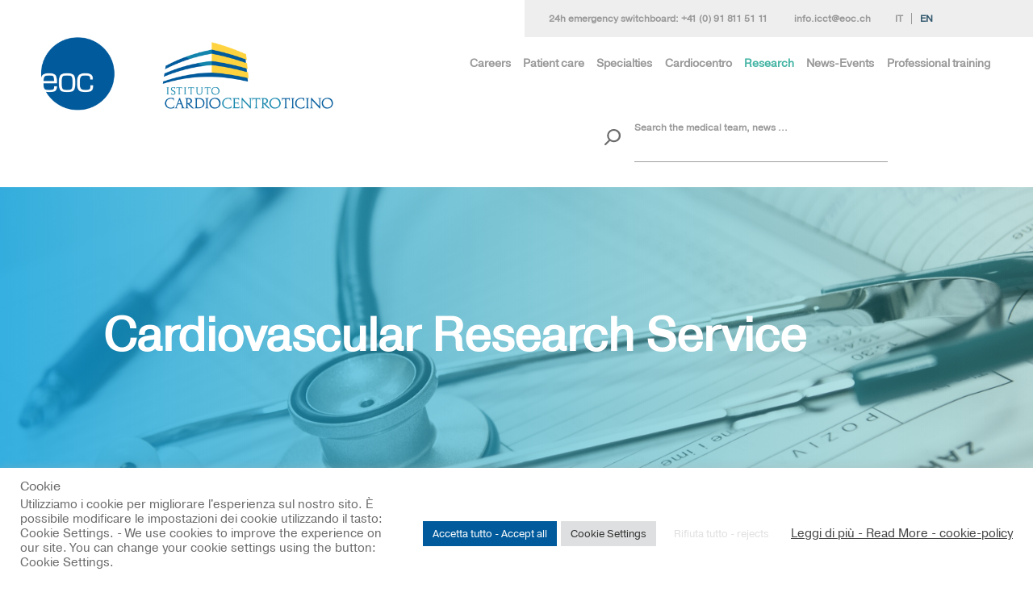

--- FILE ---
content_type: text/html; charset=UTF-8
request_url: https://www.cardiocentro.org/en/research/cardiovascular-research-service
body_size: 23507
content:
<!doctype html>
<html lang="en-GB" prefix="og: http://ogp.me/ns# fb: http://ogp.me/ns/fb#" class="no-js">
<head>
<meta charset="UTF-8">
<title>  Cardiovascular Research Service : Istituto Cardiocentro Ticino</title>
<base href="https://www.cardiocentro.org/">
<link href="//www.google-analytics.com" rel="dns-prefetch">
<link rel="apple-touch-icon" sizes="180x180" href="https://www.cardiocentro.org/wp-content/themes/cardiocentro/assets/img/icons/apple-touch-icon.png">
<link rel="icon" type="image/png" sizes="32x32" href="https://www.cardiocentro.org/wp-content/themes/cardiocentro/assets/img/icons/favicon-32x32.png">
<link rel="icon" type="image/png" sizes="16x16" href="https://www.cardiocentro.org/wp-content/themes/cardiocentro/assets/img/icons/favicon-16x16.png">
<link rel="manifest" href="https://www.cardiocentro.org/wp-content/themes/cardiocentro/assets/img/icons/manifest.json">
<link rel="mask-icon" href="https://www.cardiocentro.org/wp-content/themes/cardiocentro/assets/img/icons/safari-pinned-tab.svg" color="#5bbad5">
<link rel="shortcut icon" href="https://www.cardiocentro.org/wp-content/themes/cardiocentro/assets/img/icons/favicon.ico">
<meta name="msapplication-config" content="https://www.cardiocentro.org/wp-content/themes/cardiocentro/assets/img/icons/browserconfig.xml">
<meta name="theme-color" content="#ffffff">
<meta http-equiv="X-UA-Compatible" content="IE=edge">
<meta name="viewport" content="width=device-width, initial-scale=1.0">
<meta name="description" content="Istituto Cardiocentro Ticino è una clinica universitaria all’avanguardia e altamente specializzata in Cardiologia, Cardiochirurgia e Cardioanestesia">
<meta property="og:title" content="Istituto Cardiocentro Ticino"/>
<meta property="og:image" content="https://www.cardiocentro.org/wp-content/uploads/2017/10/medical-appointment-doctor-healthcare-40568-700x467.jpeg"/>
<meta property="og:image:secure_url" content="https://www.cardiocentro.org/wp-content/uploads/2017/10/medical-appointment-doctor-healthcare-40568-700x467.jpeg"/>
<meta property="og:site_name" content="Istituto Cardiocentro Ticino"/>
<meta property="og:description" content=" Istituto Cardiocentro Ticino è una clinica universitaria all’avanguardia e altamente specializzata in Cardiologia, Cardiochirurgia e Cardioanestesia"/>

<link type="text/css" rel="stylesheet" href="//fast.fonts.net/cssapi/5e13a2bf-a60d-45d7-986c-c14ada195e2b.css"/>
<meta name='robots' content='max-image-preview:large' />
<link rel="alternate" href="https://www.cardiocentro.org/it/ricerca/ricerca-clinica/servizio-di-ricerca-cardiovascolare" hreflang="it" />
<link rel="alternate" href="https://www.cardiocentro.org/en/research/cardiovascular-research-service" hreflang="en" />
<link rel='dns-prefetch' href='//fast.fonts.net' />
<link rel='dns-prefetch' href='//maxcdn.bootstrapcdn.com' />
<link rel='dns-prefetch' href='//s.w.org' />
<script type="text/javascript">
window._wpemojiSettings = {"baseUrl":"https:\/\/s.w.org\/images\/core\/emoji\/14.0.0\/72x72\/","ext":".png","svgUrl":"https:\/\/s.w.org\/images\/core\/emoji\/14.0.0\/svg\/","svgExt":".svg","source":{"concatemoji":"https:\/\/www.cardiocentro.org\/wp-includes\/js\/wp-emoji-release.min.js?ver=bbc6c5595cddc4a570c29b0431b6ba41"}};
/*! This file is auto-generated */
!function(e,a,t){var n,r,o,i=a.createElement("canvas"),p=i.getContext&&i.getContext("2d");function s(e,t){var a=String.fromCharCode,e=(p.clearRect(0,0,i.width,i.height),p.fillText(a.apply(this,e),0,0),i.toDataURL());return p.clearRect(0,0,i.width,i.height),p.fillText(a.apply(this,t),0,0),e===i.toDataURL()}function c(e){var t=a.createElement("script");t.src=e,t.defer=t.type="text/javascript",a.getElementsByTagName("head")[0].appendChild(t)}for(o=Array("flag","emoji"),t.supports={everything:!0,everythingExceptFlag:!0},r=0;r<o.length;r++)t.supports[o[r]]=function(e){if(!p||!p.fillText)return!1;switch(p.textBaseline="top",p.font="600 32px Arial",e){case"flag":return s([127987,65039,8205,9895,65039],[127987,65039,8203,9895,65039])?!1:!s([55356,56826,55356,56819],[55356,56826,8203,55356,56819])&&!s([55356,57332,56128,56423,56128,56418,56128,56421,56128,56430,56128,56423,56128,56447],[55356,57332,8203,56128,56423,8203,56128,56418,8203,56128,56421,8203,56128,56430,8203,56128,56423,8203,56128,56447]);case"emoji":return!s([129777,127995,8205,129778,127999],[129777,127995,8203,129778,127999])}return!1}(o[r]),t.supports.everything=t.supports.everything&&t.supports[o[r]],"flag"!==o[r]&&(t.supports.everythingExceptFlag=t.supports.everythingExceptFlag&&t.supports[o[r]]);t.supports.everythingExceptFlag=t.supports.everythingExceptFlag&&!t.supports.flag,t.DOMReady=!1,t.readyCallback=function(){t.DOMReady=!0},t.supports.everything||(n=function(){t.readyCallback()},a.addEventListener?(a.addEventListener("DOMContentLoaded",n,!1),e.addEventListener("load",n,!1)):(e.attachEvent("onload",n),a.attachEvent("onreadystatechange",function(){"complete"===a.readyState&&t.readyCallback()})),(e=t.source||{}).concatemoji?c(e.concatemoji):e.wpemoji&&e.twemoji&&(c(e.twemoji),c(e.wpemoji)))}(window,document,window._wpemojiSettings);
</script>
<style type="text/css">
img.wp-smiley,
img.emoji {
	display: inline !important;
	border: none !important;
	box-shadow: none !important;
	height: 1em !important;
	width: 1em !important;
	margin: 0 0.07em !important;
	vertical-align: -0.1em !important;
	background: none !important;
	padding: 0 !important;
}
</style>
	<link rel='stylesheet' id='wp-customer-reviews-3-frontend-css'  href='https://www.cardiocentro.org/wp-content/plugins/wp-customer-reviews/css/wp-customer-reviews.css?ver=3.7.7' media='all' />
<link rel='stylesheet' id='wp-block-library-css'  href='https://www.cardiocentro.org/wp-includes/css/dist/block-library/style.min.css?ver=bbc6c5595cddc4a570c29b0431b6ba41' media='all' />
<style id='global-styles-inline-css' type='text/css'>
body{--wp--preset--color--black: #000000;--wp--preset--color--cyan-bluish-gray: #abb8c3;--wp--preset--color--white: #ffffff;--wp--preset--color--pale-pink: #f78da7;--wp--preset--color--vivid-red: #cf2e2e;--wp--preset--color--luminous-vivid-orange: #ff6900;--wp--preset--color--luminous-vivid-amber: #fcb900;--wp--preset--color--light-green-cyan: #7bdcb5;--wp--preset--color--vivid-green-cyan: #00d084;--wp--preset--color--pale-cyan-blue: #8ed1fc;--wp--preset--color--vivid-cyan-blue: #0693e3;--wp--preset--color--vivid-purple: #9b51e0;--wp--preset--gradient--vivid-cyan-blue-to-vivid-purple: linear-gradient(135deg,rgba(6,147,227,1) 0%,rgb(155,81,224) 100%);--wp--preset--gradient--light-green-cyan-to-vivid-green-cyan: linear-gradient(135deg,rgb(122,220,180) 0%,rgb(0,208,130) 100%);--wp--preset--gradient--luminous-vivid-amber-to-luminous-vivid-orange: linear-gradient(135deg,rgba(252,185,0,1) 0%,rgba(255,105,0,1) 100%);--wp--preset--gradient--luminous-vivid-orange-to-vivid-red: linear-gradient(135deg,rgba(255,105,0,1) 0%,rgb(207,46,46) 100%);--wp--preset--gradient--very-light-gray-to-cyan-bluish-gray: linear-gradient(135deg,rgb(238,238,238) 0%,rgb(169,184,195) 100%);--wp--preset--gradient--cool-to-warm-spectrum: linear-gradient(135deg,rgb(74,234,220) 0%,rgb(151,120,209) 20%,rgb(207,42,186) 40%,rgb(238,44,130) 60%,rgb(251,105,98) 80%,rgb(254,248,76) 100%);--wp--preset--gradient--blush-light-purple: linear-gradient(135deg,rgb(255,206,236) 0%,rgb(152,150,240) 100%);--wp--preset--gradient--blush-bordeaux: linear-gradient(135deg,rgb(254,205,165) 0%,rgb(254,45,45) 50%,rgb(107,0,62) 100%);--wp--preset--gradient--luminous-dusk: linear-gradient(135deg,rgb(255,203,112) 0%,rgb(199,81,192) 50%,rgb(65,88,208) 100%);--wp--preset--gradient--pale-ocean: linear-gradient(135deg,rgb(255,245,203) 0%,rgb(182,227,212) 50%,rgb(51,167,181) 100%);--wp--preset--gradient--electric-grass: linear-gradient(135deg,rgb(202,248,128) 0%,rgb(113,206,126) 100%);--wp--preset--gradient--midnight: linear-gradient(135deg,rgb(2,3,129) 0%,rgb(40,116,252) 100%);--wp--preset--duotone--dark-grayscale: url('#wp-duotone-dark-grayscale');--wp--preset--duotone--grayscale: url('#wp-duotone-grayscale');--wp--preset--duotone--purple-yellow: url('#wp-duotone-purple-yellow');--wp--preset--duotone--blue-red: url('#wp-duotone-blue-red');--wp--preset--duotone--midnight: url('#wp-duotone-midnight');--wp--preset--duotone--magenta-yellow: url('#wp-duotone-magenta-yellow');--wp--preset--duotone--purple-green: url('#wp-duotone-purple-green');--wp--preset--duotone--blue-orange: url('#wp-duotone-blue-orange');--wp--preset--font-size--small: 13px;--wp--preset--font-size--medium: 20px;--wp--preset--font-size--large: 36px;--wp--preset--font-size--x-large: 42px;}.has-black-color{color: var(--wp--preset--color--black) !important;}.has-cyan-bluish-gray-color{color: var(--wp--preset--color--cyan-bluish-gray) !important;}.has-white-color{color: var(--wp--preset--color--white) !important;}.has-pale-pink-color{color: var(--wp--preset--color--pale-pink) !important;}.has-vivid-red-color{color: var(--wp--preset--color--vivid-red) !important;}.has-luminous-vivid-orange-color{color: var(--wp--preset--color--luminous-vivid-orange) !important;}.has-luminous-vivid-amber-color{color: var(--wp--preset--color--luminous-vivid-amber) !important;}.has-light-green-cyan-color{color: var(--wp--preset--color--light-green-cyan) !important;}.has-vivid-green-cyan-color{color: var(--wp--preset--color--vivid-green-cyan) !important;}.has-pale-cyan-blue-color{color: var(--wp--preset--color--pale-cyan-blue) !important;}.has-vivid-cyan-blue-color{color: var(--wp--preset--color--vivid-cyan-blue) !important;}.has-vivid-purple-color{color: var(--wp--preset--color--vivid-purple) !important;}.has-black-background-color{background-color: var(--wp--preset--color--black) !important;}.has-cyan-bluish-gray-background-color{background-color: var(--wp--preset--color--cyan-bluish-gray) !important;}.has-white-background-color{background-color: var(--wp--preset--color--white) !important;}.has-pale-pink-background-color{background-color: var(--wp--preset--color--pale-pink) !important;}.has-vivid-red-background-color{background-color: var(--wp--preset--color--vivid-red) !important;}.has-luminous-vivid-orange-background-color{background-color: var(--wp--preset--color--luminous-vivid-orange) !important;}.has-luminous-vivid-amber-background-color{background-color: var(--wp--preset--color--luminous-vivid-amber) !important;}.has-light-green-cyan-background-color{background-color: var(--wp--preset--color--light-green-cyan) !important;}.has-vivid-green-cyan-background-color{background-color: var(--wp--preset--color--vivid-green-cyan) !important;}.has-pale-cyan-blue-background-color{background-color: var(--wp--preset--color--pale-cyan-blue) !important;}.has-vivid-cyan-blue-background-color{background-color: var(--wp--preset--color--vivid-cyan-blue) !important;}.has-vivid-purple-background-color{background-color: var(--wp--preset--color--vivid-purple) !important;}.has-black-border-color{border-color: var(--wp--preset--color--black) !important;}.has-cyan-bluish-gray-border-color{border-color: var(--wp--preset--color--cyan-bluish-gray) !important;}.has-white-border-color{border-color: var(--wp--preset--color--white) !important;}.has-pale-pink-border-color{border-color: var(--wp--preset--color--pale-pink) !important;}.has-vivid-red-border-color{border-color: var(--wp--preset--color--vivid-red) !important;}.has-luminous-vivid-orange-border-color{border-color: var(--wp--preset--color--luminous-vivid-orange) !important;}.has-luminous-vivid-amber-border-color{border-color: var(--wp--preset--color--luminous-vivid-amber) !important;}.has-light-green-cyan-border-color{border-color: var(--wp--preset--color--light-green-cyan) !important;}.has-vivid-green-cyan-border-color{border-color: var(--wp--preset--color--vivid-green-cyan) !important;}.has-pale-cyan-blue-border-color{border-color: var(--wp--preset--color--pale-cyan-blue) !important;}.has-vivid-cyan-blue-border-color{border-color: var(--wp--preset--color--vivid-cyan-blue) !important;}.has-vivid-purple-border-color{border-color: var(--wp--preset--color--vivid-purple) !important;}.has-vivid-cyan-blue-to-vivid-purple-gradient-background{background: var(--wp--preset--gradient--vivid-cyan-blue-to-vivid-purple) !important;}.has-light-green-cyan-to-vivid-green-cyan-gradient-background{background: var(--wp--preset--gradient--light-green-cyan-to-vivid-green-cyan) !important;}.has-luminous-vivid-amber-to-luminous-vivid-orange-gradient-background{background: var(--wp--preset--gradient--luminous-vivid-amber-to-luminous-vivid-orange) !important;}.has-luminous-vivid-orange-to-vivid-red-gradient-background{background: var(--wp--preset--gradient--luminous-vivid-orange-to-vivid-red) !important;}.has-very-light-gray-to-cyan-bluish-gray-gradient-background{background: var(--wp--preset--gradient--very-light-gray-to-cyan-bluish-gray) !important;}.has-cool-to-warm-spectrum-gradient-background{background: var(--wp--preset--gradient--cool-to-warm-spectrum) !important;}.has-blush-light-purple-gradient-background{background: var(--wp--preset--gradient--blush-light-purple) !important;}.has-blush-bordeaux-gradient-background{background: var(--wp--preset--gradient--blush-bordeaux) !important;}.has-luminous-dusk-gradient-background{background: var(--wp--preset--gradient--luminous-dusk) !important;}.has-pale-ocean-gradient-background{background: var(--wp--preset--gradient--pale-ocean) !important;}.has-electric-grass-gradient-background{background: var(--wp--preset--gradient--electric-grass) !important;}.has-midnight-gradient-background{background: var(--wp--preset--gradient--midnight) !important;}.has-small-font-size{font-size: var(--wp--preset--font-size--small) !important;}.has-medium-font-size{font-size: var(--wp--preset--font-size--medium) !important;}.has-large-font-size{font-size: var(--wp--preset--font-size--large) !important;}.has-x-large-font-size{font-size: var(--wp--preset--font-size--x-large) !important;}
</style>
<link rel='stylesheet' id='contact-form-7-css'  href='https://www.cardiocentro.org/wp-content/plugins/contact-form-7/includes/css/styles.css?ver=5.7.7' media='all' />
<style id='contact-form-7-inline-css' type='text/css'>
.wpcf7 .wpcf7-recaptcha iframe {margin-bottom: 0;}.wpcf7 .wpcf7-recaptcha[data-align="center"] > div {margin: 0 auto;}.wpcf7 .wpcf7-recaptcha[data-align="right"] > div {margin: 0 0 0 auto;}
</style>
<link rel='stylesheet' id='cookie-law-info-css'  href='https://www.cardiocentro.org/wp-content/plugins/cookie-law-info/legacy/public/css/cookie-law-info-public.css?ver=3.3.9.1' media='all' />
<link rel='stylesheet' id='cookie-law-info-gdpr-css'  href='https://www.cardiocentro.org/wp-content/plugins/cookie-law-info/legacy/public/css/cookie-law-info-gdpr.css?ver=3.3.9.1' media='all' />
<link rel='stylesheet' id='photoswipe-core-css-css'  href='https://www.cardiocentro.org/wp-content/plugins/photoswipe-masonry/photoswipe-dist/photoswipe.css?ver=bbc6c5595cddc4a570c29b0431b6ba41' media='all' />
<link rel='stylesheet' id='pswp-skin-css'  href='https://www.cardiocentro.org/wp-content/plugins/photoswipe-masonry/photoswipe-dist/default-skin/default-skin.css?ver=bbc6c5595cddc4a570c29b0431b6ba41' media='all' />
<link rel='stylesheet' id='h5p-plugin-styles-css'  href='https://www.cardiocentro.org/wp-content/plugins/h5p/h5p-php-library/styles/h5p.css?ver=1.16.2' media='all' />
<link rel='stylesheet' id='material-style-css'  href='https://www.cardiocentro.org/wp-content/themes/cardiocentro/assets/framework/materialize/css/materialize.min.css?ver=1' media='all' />
<link rel='stylesheet' id='bx-style-css'  href='https://www.cardiocentro.org/wp-content/themes/cardiocentro/assets/css/jquery.bxslider.css?ver=1' media='all' />
<link rel='stylesheet' id='share-style-css'  href='https://www.cardiocentro.org/wp-content/themes/cardiocentro/assets/css/social_share.css?ver=1' media='all' />
<link rel='stylesheet' id='videojs-style-css'  href='https://www.cardiocentro.org/wp-content/themes/cardiocentro/assets/css/videojs.css?ver=1' media='all' />
<link rel='stylesheet' id='fontsnet-css'  href='//fast.fonts.net/cssapi/5e13a2bf-a60d-45d7-986c-c14ada195e2b.css?ver=1' media='all' />
<link rel='stylesheet' id='fonts-awsome-css'  href='https://maxcdn.bootstrapcdn.com/font-awesome/4.3.0/css/font-awesome.min.css?ver=1' media='all' />
<link rel='stylesheet' id='custom-style-css'  href='https://www.cardiocentro.org/wp-content/themes/cardiocentro/assets/css/style.min.css?ver=1' media='all' />
<link rel='stylesheet' id='normalize-css'  href='https://www.cardiocentro.org/wp-content/themes/cardiocentro/normalize.css?ver=all' media='all' />
<link rel='stylesheet' id='html5blank-css'  href='https://www.cardiocentro.org/wp-content/themes/cardiocentro/style.css?ver=all' media='all' />
<script type='text/javascript' src='https://www.cardiocentro.org/wp-content/themes/cardiocentro/assets/js/lib/utils_all.min.js?ver=2.7.1' id='conditionizr_modernizr-js'></script>
<script type='text/javascript' src='https://www.cardiocentro.org/wp-content/themes/cardiocentro/assets/js/jquery-2.1.3.min.js?ver=1.0' id='jquery-js'></script>
<script type='text/javascript' src='https://www.cardiocentro.org/wp-content/plugins/wp-customer-reviews/js/wp-customer-reviews.js?ver=3.7.7' id='wp-customer-reviews-3-frontend-js'></script>
<script type='text/javascript' id='cookie-law-info-js-extra'>
/* <![CDATA[ */
var Cli_Data = {"nn_cookie_ids":["_gat_gtag_UA_*","_gat_UA-*","_hjSessionUser_*","_hjSession_*","pll_language","CookieLawInfoConsent","cookielawinfo-checkbox-performance","cookielawinfo-checkbox-analitici","cookielawinfo-checkbox-pubblicitari","cookielawinfo-checkbox-necessari","JSESSIONID","OptanonConsent","PHPSESSID","cookiesession1","YSC","VISITOR_INFO1_LIVE","VISITOR_PRIVACY_METADATA","yt-remote-device-id","yt-remote-connected-devices","yt.innertube::requests","yt.innertube::nextId","_ga_*","_ga","_gid","cookielawinfo-checkbox-funzionali","cookielawinfo-checkbox-altri","csrf","BALANCER","__cf_bm"],"cookielist":[],"non_necessary_cookies":{"necessary":["CookieLawInfoConsent","JSESSIONID","OptanonConsent","PHPSESSID","cookiesession1","__cf_bm"],"others":["csrf","BALANCER"],"advertisement":["YSC","VISITOR_INFO1_LIVE","VISITOR_PRIVACY_METADATA","yt-remote-device-id","yt-remote-connected-devices","yt.innertube::requests","yt.innertube::nextId"],"analytics":["_gat_gtag_UA_*","_gat_UA-*","_hjSessionUser_*","_hjSession_*","_ga_*","_ga","_gid"],"functional":["pll_language"]},"ccpaEnabled":"","ccpaRegionBased":"","ccpaBarEnabled":"","strictlyEnabled":["necessary","obligatoire"],"ccpaType":"gdpr","js_blocking":"1","custom_integration":"","triggerDomRefresh":"","secure_cookies":""};
var cli_cookiebar_settings = {"animate_speed_hide":"500","animate_speed_show":"500","background":"#FFF","border":"#b1a6a6c2","border_on":"","button_1_button_colour":"#005a9c","button_1_button_hover":"#00487d","button_1_link_colour":"#fff","button_1_as_button":"1","button_1_new_win":"","button_2_button_colour":"#333","button_2_button_hover":"#292929","button_2_link_colour":"#444","button_2_as_button":"","button_2_hidebar":"","button_3_button_colour":"#ffffff","button_3_button_hover":"#cccccc","button_3_link_colour":"#e0e0e0","button_3_as_button":"1","button_3_new_win":"","button_4_button_colour":"#dedfe0","button_4_button_hover":"#b2b2b3","button_4_link_colour":"#333333","button_4_as_button":"1","button_7_button_colour":"#005a9c","button_7_button_hover":"#00487d","button_7_link_colour":"#fff","button_7_as_button":"1","button_7_new_win":"","font_family":"inherit","header_fix":"","notify_animate_hide":"1","notify_animate_show":"","notify_div_id":"#cookie-law-info-bar","notify_position_horizontal":"left","notify_position_vertical":"bottom","scroll_close":"","scroll_close_reload":"","accept_close_reload":"","reject_close_reload":"","showagain_tab":"1","showagain_background":"#fff","showagain_border":"#000","showagain_div_id":"#cookie-law-info-again","showagain_x_position":"100px","text":"#6a6a6a","show_once_yn":"","show_once":"10000","logging_on":"","as_popup":"","popup_overlay":"1","bar_heading_text":"Cookie","cookie_bar_as":"banner","popup_showagain_position":"bottom-right","widget_position":"left"};
var log_object = {"ajax_url":"https:\/\/www.cardiocentro.org\/wp-admin\/admin-ajax.php"};
/* ]]> */
</script>
<script type='text/javascript' src='https://www.cardiocentro.org/wp-content/plugins/cookie-law-info/legacy/public/js/cookie-law-info-public.js?ver=3.3.9.1' id='cookie-law-info-js'></script>
<script type='text/javascript' src='https://www.cardiocentro.org/wp-content/plugins/photoswipe-masonry/photoswipe-dist/photoswipe.min.js?ver=bbc6c5595cddc4a570c29b0431b6ba41' id='photoswipe-js'></script>
<script type='text/javascript' src='https://www.cardiocentro.org/wp-content/plugins/photoswipe-masonry/photoswipe-masonry.js?ver=bbc6c5595cddc4a570c29b0431b6ba41' id='photoswipe-masonry-js-js'></script>
<script type='text/javascript' src='https://www.cardiocentro.org/wp-content/plugins/photoswipe-masonry/photoswipe-dist/photoswipe-ui-default.min.js?ver=bbc6c5595cddc4a570c29b0431b6ba41' id='photoswipe-ui-default-js'></script>
<script type='text/javascript' src='https://www.cardiocentro.org/wp-content/plugins/photoswipe-masonry/masonry.pkgd.min.js?ver=bbc6c5595cddc4a570c29b0431b6ba41' id='photoswipe-masonry-js'></script>
<script type='text/javascript' src='https://www.cardiocentro.org/wp-content/plugins/photoswipe-masonry/imagesloaded.pkgd.min.js?ver=bbc6c5595cddc4a570c29b0431b6ba41' id='photoswipe-imagesloaded-js'></script>
<script type='text/javascript' src='https://www.cardiocentro.org/wp-content/themes/cardiocentro/assets/js/lib/THREEjs/fgh.js?ver=1.0' id='THREE-script-1-js'></script>
<script type='text/javascript' src='https://www.cardiocentro.org/wp-content/themes/cardiocentro/assets/js/lib/THREEjs/pjk.js?ver=1.0' id='THREE-script-2-js'></script>
<script type='text/javascript' src='https://www.cardiocentro.org/wp-content/themes/cardiocentro/assets/js/lib/THREEjs/tyu.js?ver=1.0' id='THREE-script-3-js'></script>
<link rel="alternate" type="application/json+oembed" href="https://www.cardiocentro.org/wp-json/oembed/1.0/embed?url=https%3A%2F%2Fwww.cardiocentro.org%2Fen%2Fresearch%2Fcardiovascular-research-service" />
<link rel="alternate" type="text/xml+oembed" href="https://www.cardiocentro.org/wp-json/oembed/1.0/embed?url=https%3A%2F%2Fwww.cardiocentro.org%2Fen%2Fresearch%2Fcardiovascular-research-service&#038;format=xml" />
<script type="text/javascript"> !function(a){var b=/iPhone/i,c=/iPod/i,d=/iPad/i,e=/(?=.*\bAndroid\b)(?=.*\bMobile\b)/i,f=/Android/i,g=/(?=.*\bAndroid\b)(?=.*\bSD4930UR\b)/i,h=/(?=.*\bAndroid\b)(?=.*\b(?:KFOT|KFTT|KFJWI|KFJWA|KFSOWI|KFTHWI|KFTHWA|KFAPWI|KFAPWA|KFARWI|KFASWI|KFSAWI|KFSAWA)\b)/i,i=/IEMobile/i,j=/(?=.*\bWindows\b)(?=.*\bARM\b)/i,k=/BlackBerry/i,l=/BB10/i,m=/Opera Mini/i,n=/(CriOS|Chrome)(?=.*\bMobile\b)/i,o=/(?=.*\bFirefox\b)(?=.*\bMobile\b)/i,p=new RegExp("(?:Nexus 7|BNTV250|Kindle Fire|Silk|GT-P1000)","i"),q=function(a,b){return a.test(b)},r=function(a){var r=a||navigator.userAgent,s=r.split("[FBAN");return"undefined"!=typeof s[1]&&(r=s[0]),s=r.split("Twitter"),"undefined"!=typeof s[1]&&(r=s[0]),this.apple={phone:q(b,r),ipod:q(c,r),tablet:!q(b,r)&&q(d,r),device:q(b,r)||q(c,r)||q(d,r)},this.amazon={phone:q(g,r),tablet:!q(g,r)&&q(h,r),device:q(g,r)||q(h,r)},this.android={phone:q(g,r)||q(e,r),tablet:!q(g,r)&&!q(e,r)&&(q(h,r)||q(f,r)),device:q(g,r)||q(h,r)||q(e,r)||q(f,r)},this.windows={phone:q(i,r),tablet:q(j,r),device:q(i,r)||q(j,r)},this.other={blackberry:q(k,r),blackberry10:q(l,r),opera:q(m,r),firefox:q(o,r),chrome:q(n,r),device:q(k,r)||q(l,r)||q(m,r)||q(o,r)||q(n,r)},this.seven_inch=q(p,r),this.any=this.apple.device||this.android.device||this.windows.device||this.other.device||this.seven_inch,this.phone=this.apple.phone||this.android.phone||this.windows.phone,this.tablet=this.apple.tablet||this.android.tablet||this.windows.tablet,"undefined"==typeof window?this:void 0},s=function(){var a=new r;return a.Class=r,a};"undefined"!=typeof module&&module.exports&&"undefined"==typeof window?module.exports=r:"undefined"!=typeof module&&module.exports&&"undefined"!=typeof window?module.exports=s():"function"==typeof define&&define.amd?define("isMobile",[],a.isMobile=s()):a.isMobile=s()}(this);</script>		<style type="text/css" id="wp-custom-css">
			/*
Puoi aggiungere qui il tuo codice CSS.

Per maggiori informazioni consulta la documentazione (fai clic sull'icona con il punto interrogativo qui sopra).
*/
/*
 eliminazione nel menu mobile parte gen professionisti
*/ 
.com.depth-0.pr{ display:none; }
/*
 eliminazione bandella professionisti-visitatori
*/
.postid-17042 .standard-img {
  display: none;
}
.head-pro.hide-on-med-and-down{ display:none; }

.page-id-5735 .tit-small { display:none; }
.page-id-5937 .tit-med {
  display: none;
}
.page-id-6088 .tit-med {
  display: none;
}
.postid-6412 #share-buttons {
  display: none;
}
.page-id-95 .menu-item.menu-item-type-post_type.menu-item-object-page.menu-item-6416 {
  display: none;
}
.page-id-314 .menu-item.menu-item-type-post_type.menu-item-object-page.menu-item-6416 {
  display: none;
}
.page-id-932  .menu-item.menu-item-type-post_type.menu-item-object-page.menu-item-6416 {
  display: none;
}
.page-id-1287  .menu-item.menu-item-type-post_type.menu-item-object-page.menu-item-6416 {
  display: none;
}
.page-id-1294  .menu-item.menu-item-type-post_type.menu-item-object-page.menu-item-9462 {
  display: none;
}
.page-id-1311  .menu-item.menu-item-type-post_type.menu-item-object-page.menu-item-6416 {
  display: none;
}
.page-id-1313  .menu-item.menu-item-type-post_type.menu-item-object-page.menu-item-6416 {
  display: none;
}
.page-id-1315  .menu-item.menu-item-type-post_type.menu-item-object-page.menu-item-6416 {
  display: none;
}
.page-id-4478  .menu-item.menu-item-type-post_type.menu-item-object-page.menu-item-6416 {
  display: none;
}
.page-id-2440  .menu-item.menu-item-type-post_type.menu-item-object-page.menu-item-6416 {
  display: none;
}
.page-id-1276  .menu-item.menu-item-type-post_type.menu-item-object-page.menu-item-6416 {
  display: none;
}
.page-id-5735  .menu-item.menu-item-type-post_type.menu-item-object-page.menu-item-6416 {
  display: none;
}
.page-id-6101  #dowload-box {
  display: none;
}	
.page-id-6533  .cover-tit {
  display: none;
}	
.page-id-6533  .left-standard {
  display: none;
}	
.page-id-6301 table:not(#wp-calendar)>tbody tr td:nth-child(1) {
    width: 12%;
}
.page-id-6301 table:not(#wp-calendar) {
    font-size: 1.2rem;
}
.page-id-2  #cct-box {
    display: none;
}
.page-id-9  #cct-box {
    display: none;
}
div.container:nth-child(4) > div:nth-child(1){
display: none;
}
.page-id-488  .btn-box {
  display: none;
}
.page-id-2154  .btn-box {
  display: none;
}

div.wpcr3_aggregateRating {
        font-size: 1.4em;
}
div.wpcr3_review div.wpcr3_review_author {
    font-size: 1.0em;
    font-style: italic;
}
div.wpcr3_review blockquote.wpcr3_content p {
    font-size: 16px;
    font-weight: 400;
    display: inline!important;
}
div.wpcr3_item_name {
 
}
.wpcr3_button_1 {
    border: 2px solid;
    border-color: #009fe3 #009fe3 #009fe3 #009fe3;}
[type="checkbox"] + label::before {
position: relative;
color: #d50500;
content: "CLICK or TAP HERE TO CONFIRM YOU ARE HUMAN and SUBMIT- If present";
border: 0px solid;
}
.page-id-8203 .cover-tit {
 display: none;
}
.page-id-8203 .col.s12.m12.l3{
 display: none;
}
.page-id-8203 .wpcr3_rating_style1_base 
{
display: none;
}
.page-id-8203 .wpcr3_aggregateRating_overallText{
display: none; 
}
.page-id-8203 .wpcr3_reviews_holder{
display: none;
}
.page-id-8561 .cover-tit {
 display: none;
}
.page-id-8561 .col.s12.m12.l3{
 display: none;
}
.page-id-8561 .wpcr3_rating_style1_base 
{
display: none;
}
.page-id-8561 .wpcr3_aggregateRating_overallText{
display: none; 
}
.page-id-8561 .wpcr3_reviews_holder{
display: none;
}
.page-id-8561  .menu-item.menu-item-type-post_type.menu-item-object-page.menu-item-6416 {
  display: none;
}
.page-id-8561  .menu-item.menu-item-type-post_type.menu-item-object-page.menu-item-8568 {
  display: none;
}
.page-id-932 .menu-item.menu-item-type-post_type.menu-item-object-page.menu-item-8568 {
  display: none;
}
.page-id-1313 .menu-item.menu-item-type-post_type.menu-item-object-page.menu-item-8568 {
  display: none;
}
.page-id-1276 .menu-item.menu-item-type-post_type.menu-item-object-page.menu-item-8568 {
  display: none;
}
.page-id-95 .menu-item.menu-item-type-post_type.menu-item-object-page.menu-item-8568 {
  display: none;
}
.page-id-2440 .menu-item.menu-item-type-post_type.menu-item-object-page.menu-item-8568 {
  display: none;
}
.page-id-1294 .menu-item.menu-item-type-post_type.menu-item-object-page.menu-item-8568 {
  display: none;
}
.page-id-1294  .menu-item.menu-item-type-post_type.menu-item-object-page.menu-item-6416 {
  display: none;
}
.page-id-4963 .menu-item.menu-item-type-post_type.menu-item-object-page.menu-item-8568 {
  display: none;
}
.page-id-4963  .menu-item.menu-item-type-post_type.menu-item-object-page.menu-item-6416 {
  display: none;
}
.page-id-1298 .menu-item.menu-item-type-post_type.menu-item-object-page.menu-item-8568 {
  display: none;
}
.page-id-1298  .menu-item.menu-item-type-post_type.menu-item-object-page.menu-item-6416 {
  display: none;
}
.page-id-1296 .menu-item.menu-item-type-post_type.menu-item-object-page.menu-item-8568 {
  display: none;
}
.page-id-1296  .menu-item.menu-item-type-post_type.menu-item-object-page.menu-item-6416 {
  display: none;
}
.page-id-1300 .menu-item.menu-item-type-post_type.menu-item-object-page.menu-item-8568 {
  display: none;
}
.page-id-1300  .menu-item.menu-item-type-post_type.menu-item-object-page.menu-item-6416 {
  display: none;
}
.page-id-1311 .menu-item.menu-item-type-post_type.menu-item-object-page.menu-item-8568 {
  display: none;
}
.page-id-1315 .menu-item.menu-item-type-post_type.menu-item-object-page.menu-item-8568 {
  display: none;
}
.page-id-1287 .menu-item.menu-item-type-post_type.menu-item-object-page.menu-item-8568 {
  display: none;
}
.page-id-314 .menu-item.menu-item-type-post_type.menu-item-object-page.menu-item-8568 {
  display: none;
}
.page-id-5735 .menu-item.menu-item-type-post_type.menu-item-object-page.menu-item-8568 {
  display: none;
}
.page-id-1933 .menu-item.menu-item-type-post_type.menu-item-object-page.menu-item-8568 {
  display: none;
}
.page-id-1933  .menu-item.menu-item-type-post_type.menu-item-object-page.menu-item-6416 {
  display: none;
}
.page-id-1931 .menu-item.menu-item-type-post_type.menu-item-object-page.menu-item-8568 {
  display: none;
}
.page-id-1931  .menu-item.menu-item-type-post_type.menu-item-object-page.menu-item-6416 {
  display: none;
}
.page-id-4748 .menu-item.menu-item-type-post_type.menu-item-object-page.menu-item-8568 {
  display: none;
}
.page-id-4748  .menu-item.menu-item-type-post_type.menu-item-object-page.menu-item-6416 {
  display: none;
}
.page-id-3037 .menu-item.menu-item-type-post_type.menu-item-object-page.menu-item-8568 {
  display: none;
}
.page-id-3037  .menu-item.menu-item-type-post_type.menu-item-object-page.menu-item-6416 {
  display: none;
}
.page-id-1925 .menu-item.menu-item-type-post_type.menu-item-object-page.menu-item-8568 {
  display: none;
}
.page-id-1925  .menu-item.menu-item-type-post_type.menu-item-object-page.menu-item-6416 {
  display: none;
}
.page-id-1927 .menu-item.menu-item-type-post_type.menu-item-object-page.menu-item-8568 {
  display: none;
}
.page-id-1927  .menu-item.menu-item-type-post_type.menu-item-object-page.menu-item-6416 {
  display: none;
}
.page-id-4478 .menu-item.menu-item-type-post_type.menu-item-object-page.menu-item-8568 {
  display: none;
}
.page-id-4478  .menu-item.menu-item-type-post_type.menu-item-object-page.menu-item-6416 {
  display: none;
}
.page-id-9423  #cct-box {
    display: none;
}
.post-date{
    display: none;
}
.page-id-1276 .menu-item.menu-item-type-post_type.menu-item-object-page.menu-item-9462 {
  display: none;
}
.page-id-95 .menu-item.menu-item-type-post_type.menu-item-object-page.menu-item-9462 {
  display: none;
}
.page-id-2440 .menu-item.menu-item-type-post_type.menu-item-object-page.menu-item-9462 {
  display: none;
}
.page-id-314 .menu-item.menu-item-type-post_type.menu-item-object-page.menu-item-9462 {
  display: none;
}
.page-id-5735 .menu-item.menu-item-type-post_type.menu-item-object-page.menu-item-9462 {
  display: none;
}
.page-id-1311 .menu-item.menu-item-type-post_type.menu-item-object-page.menu-item-9462 {
  display: none;
}
.page-id-932 .menu-item.menu-item-type-post_type.menu-item-object-page.menu-item-9462 {
  display: none;
}
.page-id-1313 .menu-item.menu-item-type-post_type.menu-item-object-page.menu-item-9462 {
  display: none;
}
.page-id-1315 .menu-item.menu-item-type-post_type.menu-item-object-page.menu-item-9462 {
  display: none;
}
.page-id-1287 .menu-item.menu-item-type-post_type.menu-item-object-page.menu-item-9462 {
  display: none;
}
.page-id-8561 .menu-item.menu-item-type-post_type.menu-item-object-page.menu-item-9462 {
  display: none;
}
.postid-9693 .menu-item.menu-item-type-post_type.menu-item-object-page.menu-item-9462 {
  display: none;
}
.postid-9693 .menu-item.menu-item-type-post_type.menu-item-object-page.menu-item-8568 {
  display: none;
}
.postid-9693 .tit-small {
  display: none;
}
.page-id-9803 .tit-med {
  display: none;
}
.page-id-1925 .menu-item.menu-item-type-post_type.menu-item-object-page.menu-item-9462 {
  display: none;
}
.page-id-1927 .menu-item.menu-item-type-post_type.menu-item-object-page.menu-item-9462 {
  display: none;
}
.page-id-1933 .menu-item.menu-item-type-post_type.menu-item-object-page.menu-item-9462 {
  display: none;
}
.page-id-1931 .menu-item.menu-item-type-post_type.menu-item-object-page.menu-item-9462 {
  display: none;
}
.page-id-4748 .menu-item.menu-item-type-post_type.menu-item-object-page.menu-item-9462 {
  display: none;
}
.page-id-5410 .menu-item.menu-item-type-post_type.menu-item-object-page.menu-item-8568 {
  display: none;
}
.page-id-5410 .menu-item.menu-item-type-post_type.menu-item-object-page.menu-item-9462 {
  display: none;
}
.page-id-13010 .menu-item.menu-item-type-post_type.menu-item-object-page.menu-item-8568 {
  display: none;
}
.page-id-13010 .menu-item.menu-item-type-post_type.menu-item-object-page.menu-item-9462 {
  display: none;
}
.page-id-3037 .menu-item.menu-item-type-post_type.menu-item-object-page.menu-item-9462 {
  display: none;
}
.page-id-10972  .cover-tit {
  display: none;
}	
.postid-11112 .cover-img{
  display: none;
}
.postid-11112 .head-pro{
  display: none;
}
.postid-11150 .cover-img{
  display: none;
}
.postid-11150 .head-pro{
  display: none;
}
.postid-11156 .cover-img{
  display: none;
}
.postid-11156 .head-pro{
  display: none;
}
.postid-11161 .cover-img{
  display: none;
}
.postid-11161 .head-pro{
  display: none;
}
.postid-11166 .cover-img{
  display: none;
}
.postid-11166 .head-pro{
  display: none;
}
.postid-11171 .cover-img{
  display: none;
}
.postid-11171 .head-pro{
  display: none;
}
.postid-11176 .cover-img{
  display: none;
}
.postid-11176 .head-pro{
  display: none;
}
.postid-11181 .cover-img{
  display: none;
}
.postid-11181 .head-pro{
  display: none;
}
.postid-11186 .cover-img{
  display: none;
}
.postid-11186 .head-pro{
  display: none;
}
.postid-11191 .cover-img{
  display: none;
}
.postid-11191 .head-pro{
  display: none;
}
.postid-11196 .cover-img{
  display: none;
}
.postid-11196 .head-pro{
  display: none;
}
.postid-11201 .cover-img{
  display: none;
}
.postid-11201 .head-pro{
  display: none;
}
.postid-11206 .cover-img{
  display: none;
}
.postid-11206 .head-pro{
  display: none;
}
.postid-11211 .cover-img{
  display: none;
}
.postid-11211 .head-pro{
  display: none;
}
.postid-11216 .cover-img{
  display: none;
}
.postid-11216 .head-pro{
  display: none;
}
.postid-11221 .cover-img{
  display: none;
}
.postid-11221 .head-pro{
  display: none;
}
.postid-11222 .cover-img{
  display: none;
}
.postid-11222 .head-pro{
  display: none;
}
.postid-11231 .cover-img{
  display: none;
}
.postid-11231 .head-pro{
  display: none;
}
.postid-11237 .cover-img{
  display: none;
}
.postid-11237 .head-pro{
  display: none;
}
.postid-11619 .cover-img{
  display: none;
}
.postid-11619 .head-pro{
  display: none;
}
.postid-11247 .cover-img{
  display: none;
}
.postid-11247 .head-pro{
  display: none;
}
.postid-11252 .cover-img{
  display: none;
}
.postid-11252 .head-pro{
  display: none;
}
.postid-11257 .cover-img{
  display: none;
}
.postid-11257 .head-pro{
  display: none;
}
.postid-11263 .cover-img{
  display: none;
}
.postid-11263 .head-pro{
  display: none;
}
.postid-11269 .cover-img{
  display: none;
}
.postid-11269 .head-pro{
  display: none;
}
.postid-11274 .cover-img{
  display: none;
}
.postid-11274 .head-pro{
  display: none;
}
.postid-11280 .cover-img{
  display: none;
}
.postid-11280 .head-pro{
  display: none;
}
.postid-11286 .cover-img{
  display: none;
}
.postid-11286 .head-pro{
  display: none;
}
.postid-11291 .cover-img{
  display: none;
}
.postid-11291 .head-pro{
  display: none;
}
.postid-11296 .cover-img{
  display: none;
}
.postid-11296 .head-pro{
  display: none;
}
.postid-11301 .cover-img{
  display: none;
}
.postid-11301 .head-pro{
  display: none;
}
.postid-11307 .cover-img{
  display: none;
}
.postid-11307 .head-pro{
  display: none;
}
.postid-11313 .cover-img{
  display: none;
}
.postid-11313 .head-pro{
  display: none;
}
.postid-11318 .cover-img{
  display: none;
}
.postid-11318 .head-pro{
  display: none;
}
.postid-11323 .cover-img{
  display: none;
}
.postid-11323 .head-pro{
  display: none;
}
.postid-11328 .cover-img{
  display: none;
}
.postid-11328 .head-pro{
  display: none;
}
.postid-11334 .cover-img{
  display: none;
}
.postid-11334 .head-pro{
  display: none;
}
.postid-11339 .cover-img{
  display: none;
}
.postid-11339 .head-pro{
  display: none;
}
.postid-11344 .cover-img{
  display: none;
}
.postid-11344 .head-pro{
  display: none;
}
.postid-11349 .cover-img{
  display: none;
}
.postid-11349 .head-pro{
  display: none;
}
.postid-11354 .cover-img{
  display: none;
}
.postid-11354 .head-pro{
  display: none;
}
.postid-11359 .cover-img{
  display: none;
}
.postid-11359 .head-pro{
  display: none;
}
.postid-11364 .cover-img{
  display: none;
}
.postid-11364 .head-pro{
  display: none;
}
.postid-11370 .cover-img{
  display: none;
}
.postid-11370 .head-pro{
  display: none;
}
.postid-11375 .cover-img{
  display: none;
}
.postid-11375 .head-pro{
  display: none;
}
.postid-11379 .cover-img{
  display: none;
}
.postid-11379 .head-pro{
  display: none;
}
.postid-11384 .cover-img{
  display: none;
}
.postid-11384 .head-pro{
  display: none;
}
.postid-11994 .cover-img{
  display: none;
}
.postid-11994 .head-pro{
  display: none;
}
.postid-11996 .cover-img{
  display: none;
}
.postid-11996 .head-pro{
  display: none;
}
.postid-12041 .cover-img{
  display: none;
}
.postid-12041 .head-pro{
  display: none;
}
.postid-13310 .cover-img{
  display: none;
}
.postid-13310 .head-pro{
  display: none;
}
.postid-13312 .cover-img{
  display: none;
}
.postid-13312 .head-pro{
  display: none;
}
.postid-13310 .standard-img{
  display: none;
}
.postid-13312 .standard-img{
  display: none;
}
.postid-13366 .standard-img{
  display: none;
}
.postid-13366 .cover-img{
  display: none;
}
.postid-13366 .head-pro{
  display: none;
}
.postid-13368 .standard-img{
  display: none;
}
.postid-13368 .cover-img{
  display: none;
}
.postid-13368 .head-pro{
  display: none;
}
.postid-13641 .cover-img{
  display: none;
}
.postid-13641 .head-pro{
  display: none;
}
.postid-13638 .cover-img{
  display: none;
}
.postid-13638 .head-pro{
  display: none;
}
.postid-13638  .standard-img,.social-txt,.icon-facebook,.icon-twitter-alt, .icon-google,.icon-letter-mail,.col.s12.m12.l10.post-navigation{
  display: none;
}
.postid-13641  .standard-img,.social-txt,.icon-facebook,.icon-twitter-alt, .icon-google,.icon-letter-mail,.col.s12.m12.l10.post-navigation{
  display: none;
}
.postid-11112  .standard-img,.social-txt,.icon-facebook,.icon-twitter-alt, .icon-google,.icon-letter-mail,.col.s12.m12.l10.post-navigation{
  display: none;
}
.postid-11150  .standard-img,.social-txt,.icon-facebook,.icon-twitter-alt, .icon-google,.icon-letter-mail,.col.s12.m12.l10.post-navigation{
  display: none;
}
.postid-11156  .standard-img,.social-txt,.icon-facebook,.icon-twitter-alt, .icon-google,.icon-letter-mail,.col.s12.m12.l10.post-navigation{
  display: none;
}
.postid-11161  .standard-img,.social-txt,.icon-facebook,.icon-twitter-alt, .icon-google,.icon-letter-mail,.col.s12.m12.l10.post-navigation{
  display: none;
}
.postid-11166  .standard-img,.social-txt,.icon-facebook,.icon-twitter-alt, .icon-google,.icon-letter-mail,.col.s12.m12.l10.post-navigation{
  display: none;
}
.postid-11171  .standard-img,.social-txt,.icon-facebook,.icon-twitter-alt, .icon-google,.icon-letter-mail,.col.s12.m12.l10.post-navigation{
  display: none;
}
.postid-11176  .standard-img,.social-txt,.icon-facebook,.icon-twitter-alt, .icon-google,.icon-letter-mail,.col.s12.m12.l10.post-navigation{
  display: none;
}
.postid-11181  .standard-img,.social-txt,.icon-facebook,.icon-twitter-alt, .icon-google,.icon-letter-mail,.col.s12.m12.l10.post-navigation{
  display: none;
}
.postid-11186  .standard-img,.social-txt,.icon-facebook,.icon-twitter-alt, .icon-google,.icon-letter-mail,.col.s12.m12.l10.post-navigation{
  display: none;
}
.postid-11191  .standard-img,.social-txt,.icon-facebook,.icon-twitter-alt, .icon-google,.icon-letter-mail,.col.s12.m12.l10.post-navigation{
  display: none;
}
.postid-11196  .standard-img,.social-txt,.icon-facebook,.icon-twitter-alt, .icon-google,.icon-letter-mail,.col.s12.m12.l10.post-navigation{
  display: none;
}
.postid-11201  .standard-img,.social-txt,.icon-facebook,.icon-twitter-alt, .icon-google,.icon-letter-mail,.col.s12.m12.l10.post-navigation{
  display: none;
}
.postid-11206  .standard-img,.social-txt,.icon-facebook,.icon-twitter-alt, .icon-google,.icon-letter-mail,.col.s12.m12.l10.post-navigation{
  display: none;
}
.postid-11211  .standard-img,.social-txt,.icon-facebook,.icon-twitter-alt, .icon-google,.icon-letter-mail,.col.s12.m12.l10.post-navigation{
  display: none;
}
.postid-11216  .standard-img,.social-txt,.icon-facebook,.icon-twitter-alt, .icon-google,.icon-letter-mail,.col.s12.m12.l10.post-navigation{
  display: none;
}
.postid-11221  .standard-img,.social-txt,.icon-facebook,.icon-twitter-alt, .icon-google,.icon-letter-mail,.col.s12.m12.l10.post-navigation{
  display: none;
}
.postid-11222  .standard-img,.social-txt,.icon-facebook,.icon-twitter-alt, .icon-google,.icon-letter-mail,.col.s12.m12.l10.post-navigation{
  display: none;
}
.postid-11231  .standard-img,.social-txt,.icon-facebook,.icon-twitter-alt, .icon-google,.icon-letter-mail,.col.s12.m12.l10.post-navigation{
  display: none;
}	
.postid-11237  .standard-img,.social-txt,.icon-facebook,.icon-twitter-alt, .icon-google,.icon-letter-mail,.col.s12.m12.l10.post-navigation{
  display: none;
}
.postid-11619  .standard-img,.social-txt,.icon-facebook,.icon-twitter-alt, .icon-google,.icon-letter-mail,.col.s12.m12.l10.post-navigation{
  display: none;
}	
.postid-11247  .standard-img,.social-txt,.icon-facebook,.icon-twitter-alt, .icon-google,.icon-letter-mail,.col.s12.m12.l10.post-navigation{
  display: none;
}	
.postid-11252  .standard-img,.social-txt,.icon-facebook,.icon-twitter-alt, .icon-google,.icon-letter-mail,.col.s12.m12.l10.post-navigation{
  display: none;
}
.postid-11257  .standard-img,.social-txt,.icon-facebook,.icon-twitter-alt, .icon-google,.icon-letter-mail,.col.s12.m12.l10.post-navigation{
  display: none;
}
.postid-11263  .standard-img,.social-txt,.icon-facebook,.icon-twitter-alt, .icon-google,.icon-letter-mail,.col.s12.m12.l10.post-navigation{
  display: none;
}
.postid-11269  .standard-img,.social-txt,.icon-facebook,.icon-twitter-alt, .icon-google,.icon-letter-mail,.col.s12.m12.l10.post-navigation{
  display: none;
}
.postid-11274  .standard-img,.social-txt,.icon-facebook,.icon-twitter-alt, .icon-google,.icon-letter-mail,.col.s12.m12.l10.post-navigation{
  display: none;
}
.postid-11280 .standard-img,.social-txt,.icon-facebook,.icon-twitter-alt, .icon-google,.icon-letter-mail,.col.s12.m12.l10.post-navigation{
  display: none;
}
.postid-11286 .standard-img,.social-txt,.icon-facebook,.icon-twitter-alt, .icon-google,.icon-letter-mail,.col.s12.m12.l10.post-navigation{
  display: none;
}
.postid-11291 .standard-img,.social-txt,.icon-facebook,.icon-twitter-alt, .icon-google,.icon-letter-mail,.col.s12.m12.l10.post-navigation{
  display: none;
}
.postid-11296  .standard-img,.social-txt,.icon-facebook,.icon-twitter-alt, .icon-google,.icon-letter-mail,.col.s12.m12.l10.post-navigation{
  display: none;
}
.postid-11301 .standard-img,.social-txt,.icon-facebook,.icon-twitter-alt, .icon-google,.icon-letter-mail,.col.s12.m12.l10.post-navigation{
  display: none;
}
.postid-11307 .standard-img,.social-txt,.icon-facebook,.icon-twitter-alt, .icon-google,.icon-letter-mail,.col.s12.m12.l10.post-navigation{
  display: none;
}
.postid-11313 .standard-img,.social-txt,.icon-facebook,.icon-twitter-alt, .icon-google,.icon-letter-mail,.col.s12.m12.l10.post-navigation{
  display: none;
}
.postid-11318 .standard-img,.social-txt,.icon-facebook,.icon-twitter-alt, .icon-google,.icon-letter-mail,.col.s12.m12.l10.post-navigation{
  display: none;
}
.postid-11323 .standard-img,.social-txt,.icon-facebook,.icon-twitter-alt, .icon-google,.icon-letter-mail,.col.s12.m12.l10.post-navigation{
  display: none;
}
.postid-11328 .standard-img,.social-txt,.icon-facebook,.icon-twitter-alt, .icon-google,.icon-letter-mail,.col.s12.m12.l10.post-navigation{
  display: none;
}
.postid-11334 .standard-img,.social-txt,.icon-facebook,.icon-twitter-alt, .icon-google,.icon-letter-mail,.col.s12.m12.l10.post-navigation{
  display: none;
}
.postid-11339 .standard-img,.social-txt,.icon-facebook,.icon-twitter-alt, .icon-google,.icon-letter-mail,.col.s12.m12.l10.post-navigation{
  display: none;
}
.postid-11344 .standard-img,.social-txt,.icon-facebook,.icon-twitter-alt, .icon-google,.icon-letter-mail,.col.s12.m12.l10.post-navigation{
  display: none;
}
.postid-11349 .standard-img,.social-txt,.icon-facebook,.icon-twitter-alt, .icon-google,.icon-letter-mail,.col.s12.m12.l10.post-navigation{
  display: none;
}
.postid-11354 .standard-img,.social-txt,.icon-facebook,.icon-twitter-alt, .icon-google,.icon-letter-mail,.col.s12.m12.l10.post-navigation{
  display: none;
}
.postid-11359 .standard-img,.social-txt,.icon-facebook,.icon-twitter-alt, .icon-google,.icon-letter-mail,.col.s12.m12.l10.post-navigation{
  display: none;
}
.postid-11364 .standard-img,.social-txt,.icon-facebook,.icon-twitter-alt, .icon-google,.icon-letter-mail,.col.s12.m12.l10.post-navigation{
  display: none;
}
.postid-11370 .standard-img,.social-txt,.icon-facebook,.icon-twitter-alt, .icon-google,.icon-letter-mail,.col.s12.m12.l10.post-navigation{
  display: none;
}
.postid-11375 .standard-img,.social-txt,.icon-facebook,.icon-twitter-alt, .icon-google,.icon-letter-mail,.col.s12.m12.l10.post-navigation{
  display: none;
}
.postid-11379 .standard-img,.social-txt,.icon-facebook,.icon-twitter-alt, .icon-google,.icon-letter-mail,.col.s12.m12.l10.post-navigation{
  display: none;
}
.postid-11384 .standard-img,.social-txt,.icon-facebook,.icon-twitter-alt, .icon-google,.icon-letter-mail,.col.s12.m12.l10.post-navigation{
  display: none;
}
.postid-11420 .cover-img{
  display: none;
}
.postid-11420 .head-pro{
  display: none;
}
.postid-11424 .cover-img{
  display: none;
}
.postid-11424 .head-pro{
  display: none;
}
.postid-11427 .cover-img{
  display: none;
}
.postid-11427 .head-pro{
  display: none;
}
.postid-11430 .cover-img{
  display: none;
}
.postid-11430 .head-pro{
  display: none;
}
.postid-11432 .cover-img{
  display: none;
}
.postid-11432 .head-pro{
  display: none;
}
.postid-11437 .cover-img{
  display: none;
}
.postid-11437 .head-pro{
  display: none;
}
.postid-11359 .cover-img{
  display: none;
}
.postid-11359 .head-pro{
  display: none;
}
.postid-11441 .cover-img{
  display: none;
}
.postid-11441 .head-pro{
  display: none;
}
.postid-11449 .cover-img{
  display: none;
}
.postid-11449 .head-pro{
  display: none;
}
.postid-11452 .cover-img{
  display: none;
}
.postid-11452 .head-pro{
  display: none;
}
.postid-11455 .cover-img{
  display: none;
}
.postid-11455 .head-pro{
  display: none;
}
.postid-11459 .cover-img{
  display: none;
}
.postid-11459 .head-pro{
  display: none;
}
.postid-11463 .cover-img{
  display: none;
}
.postid-11463 .head-pro{
  display: none;
}
.postid-11466 .cover-img{
  display: none;
}
.postid-11466 .head-pro{
  display: none;
}
.postid-11469 .cover-img{
  display: none;
}
.postid-11469 .head-pro{
  display: none;
}
.postid-11472 .cover-img{
  display: none;
}
.postid-11472 .head-pro{
  display: none;
}
.postid-11477 .cover-img{
  display: none;
}
.postid-11477 .head-pro{
  display: none;
}
.postid-11481 .cover-img{
  display: none;
}
.postid-11481 .head-pro{
  display: none;
}
.postid-11484 .cover-img{
  display: none;
}
.postid-11484 .head-pro{
  display: none;
}
.postid-11488 .cover-img{
  display: none;
}
.postid-11488 .head-pro{
  display: none;
}
.postid-11491 .cover-img{
  display: none;
}
.postid-11491 .head-pro{
  display: none;
}
.postid-11494 .cover-img{
  display: none;
}
.postid-11494 .head-pro{
  display: none;
}
.postid-11497 .cover-img{
  display: none;
}
.postid-11497 .head-pro{
  display: none;
}
.postid-11501 .cover-img{
  display: none;
}
.postid-11501 .head-pro{
  display: none;
}
.postid-11504 .cover-img{
  display: none;
}
.postid-11504 .head-pro{
  display: none;
}
.postid-11507 .cover-img{
  display: none;
}
.postid-11507 .head-pro{
  display: none;
}
.postid-11510 .cover-img{
  display: none;
}
.postid-11510 .head-pro{
  display: none;
}
.postid-11513 .cover-img{
  display: none;
}
.postid-11513 .head-pro{
  display: none;
}
.postid-11622 .cover-img{
  display: none;
}
.postid-11622 .head-pro{
  display: none;
}
.postid-11520 .cover-img{
  display: none;
}
.postid-11520 .head-pro{
  display: none;
}
.postid-11523 .cover-img{
  display: none;
}
.postid-11523 .head-pro{
  display: none;
}
.postid-11526 .cover-img{
  display: none;
}
.postid-11526 .head-pro{
  display: none;
}
.postid-11529 .cover-img{
  display: none;
}
.postid-11529 .head-pro{
  display: none;
}
.postid-11532 .cover-img{
  display: none;
}
.postid-11532 .head-pro{
  display: none;
}
.postid-11535 .cover-img{
  display: none;
}
.postid-11535 .head-pro{
  display: none;
}
.postid-11539 .cover-img{
  display: none;
}
.postid-11539 .head-pro{
  display: none;
}
.postid-11542 .cover-img{
  display: none;
}
.postid-11542 .head-pro{
  display: none;
}
.postid-11545 .cover-img{
  display: none;
}
.postid-11545 .head-pro{
  display: none;
}
.postid-11548 .cover-img{
  display: none;
}
.postid-11548 .head-pro{
  display: none;
}
.postid-11552 .cover-img{
  display: none;
}
.postid-11552 .head-pro{
  display: none;
}
.postid-11555 .cover-img{
  display: none;
}
.postid-11555 .head-pro{
  display: none;
}
.postid-11558 .cover-img{
  display: none;
}
.postid-11558 .head-pro{
  display: none;
}
.postid-11561 .cover-img{
  display: none;
}
.postid-11561 .head-pro{
  display: none;
}
.postid-11564 .cover-img{
  display: none;
}
.postid-11564 .head-pro{
  display: none;
}
.postid-11570 .cover-img{
  display: none;
}
.postid-11570 .head-pro{
  display: none;
}
.postid-11573 .cover-img{
  display: none;
}
.postid-11573 .head-pro{
  display: none;
}
.postid-11577 .cover-img{
  display: none;
}
.postid-11577 .head-pro{
  display: none;
}
.postid-11587 .cover-img{
  display: none;
}
.postid-11587 .head-pro{
  display: none;
}
.postid-11738 .cover-img{
  display: none;
}
.postid-11738 .head-pro{
  display: none;
}
.postid-11747 .cover-img{
  display: none;
}
.postid-11747 .head-pro{
  display: none;
}
.postid-11757 .cover-img{
  display: none;
}
.postid-11757 .head-pro{
  display: none;
}
.postid-11767 .cover-img{
  display: none;
}
.postid-11767 .head-pro{
  display: none;
}
.postid-11773 .cover-img{
  display: none;
}
.postid-11773 .head-pro{
  display: none;
}
.postid-11775 .cover-img{
  display: none;
}
.postid-11775 .head-pro{
  display: none;
}
.postid-11420  .standard-img,.social-txt,.icon-facebook,.icon-twitter-alt, .icon-google,.icon-letter-mail,.col.s12.m12.l10.post-navigation{
  display: none;
}
.postid-11424  .standard-img,.social-txt,.icon-facebook,.icon-twitter-alt, .icon-google,.icon-letter-mail,.col.s12.m12.l10.post-navigation{
  display: none;
}
.postid-11427  .standard-img,.social-txt,.icon-facebook,.icon-twitter-alt, .icon-google,.icon-letter-mail,.col.s12.m12.l10.post-navigation{
  display: none;
}
.postid-11430  .standard-img,.social-txt,.icon-facebook,.icon-twitter-alt, .icon-google,.icon-letter-mail,.col.s12.m12.l10.post-navigation{
  display: none;
}
.postid-11432  .standard-img,.social-txt,.icon-facebook,.icon-twitter-alt, .icon-google,.icon-letter-mail,.col.s12.m12.l10.post-navigation{
  display: none;
}
.postid-11437  .standard-img,.social-txt,.icon-facebook,.icon-twitter-alt, .icon-google,.icon-letter-mail,.col.s12.m12.l10.post-navigation{
  display: none;
}
.postid-11359  .standard-img,.social-txt,.icon-facebook,.icon-twitter-alt, .icon-google,.icon-letter-mail,.col.s12.m12.l10.post-navigation{
  display: none;
}
.postid-11441  .standard-img,.social-txt,.icon-facebook,.icon-twitter-alt, .icon-google,.icon-letter-mail,.col.s12.m12.l10.post-navigation{
  display: none;
}
.postid-11449  .standard-img,.social-txt,.icon-facebook,.icon-twitter-alt, .icon-google,.icon-letter-mail,.col.s12.m12.l10.post-navigation{
  display: none;
}
.postid-11452  .standard-img,.social-txt,.icon-facebook,.icon-twitter-alt, .icon-google,.icon-letter-mail,.col.s12.m12.l10.post-navigation{
  display: none;
}
.postid-11455  .standard-img,.social-txt,.icon-facebook,.icon-twitter-alt, .icon-google,.icon-letter-mail,.col.s12.m12.l10.post-navigation{
  display: none;
}
.postid-11459  .standard-img,.social-txt,.icon-facebook,.icon-twitter-alt, .icon-google,.icon-letter-mail,.col.s12.m12.l10.post-navigation{
  display: none;
}
.postid-11463  .standard-img,.social-txt,.icon-facebook,.icon-twitter-alt, .icon-google,.icon-letter-mail,.col.s12.m12.l10.post-navigation{
  display: none;
}
.postid-11466  .standard-img,.social-txt,.icon-facebook,.icon-twitter-alt, .icon-google,.icon-letter-mail,.col.s12.m12.l10.post-navigation{
  display: none;
}
.postid-11469  .standard-img,.social-txt,.icon-facebook,.icon-twitter-alt, .icon-google,.icon-letter-mail,.col.s12.m12.l10.post-navigation{
  display: none;
}
.postid-11472  .standard-img,.social-txt,.icon-facebook,.icon-twitter-alt, .icon-google,.icon-letter-mail,.col.s12.m12.l10.post-navigation{
  display: none;
}
.postid-11477  .standard-img,.social-txt,.icon-facebook,.icon-twitter-alt, .icon-google,.icon-letter-mail,.col.s12.m12.l10.post-navigation{
  display: none;
}
.postid-11481  .standard-img,.social-txt,.icon-facebook,.icon-twitter-alt, .icon-google,.icon-letter-mail,.col.s12.m12.l10.post-navigation{
  display: none;
}
.postid-11484  .standard-img,.social-txt,.icon-facebook,.icon-twitter-alt, .icon-google,.icon-letter-mail,.col.s12.m12.l10.post-navigation{
  display: none;
}	
.postid-11488  .standard-img,.social-txt,.icon-facebook,.icon-twitter-alt, .icon-google,.icon-letter-mail,.col.s12.m12.l10.post-navigation{
  display: none;
}
.postid-11491  .standard-img,.social-txt,.icon-facebook,.icon-twitter-alt, .icon-google,.icon-letter-mail,.col.s12.m12.l10.post-navigation{
  display: none;
}	
.postid-11494  .standard-img,.social-txt,.icon-facebook,.icon-twitter-alt, .icon-google,.icon-letter-mail,.col.s12.m12.l10.post-navigation{
  display: none;
}	
.postid-11497  .standard-img,.social-txt,.icon-facebook,.icon-twitter-alt, .icon-google,.icon-letter-mail,.col.s12.m12.l10.post-navigation{
  display: none;
}
.postid-11501  .standard-img,.social-txt,.icon-facebook,.icon-twitter-alt, .icon-google,.icon-letter-mail,.col.s12.m12.l10.post-navigation{
  display: none;
}
.postid-11404  .standard-img,.social-txt,.icon-facebook,.icon-twitter-alt, .icon-google,.icon-letter-mail,.col.s12.m12.l10.post-navigation{
  display: none;
}
.postid-11504  .standard-img,.social-txt,.icon-facebook,.icon-twitter-alt, .icon-google,.icon-letter-mail,.col.s12.m12.l10.post-navigation{
  display: none;
}
.postid-11507  .standard-img,.social-txt,.icon-facebook,.icon-twitter-alt, .icon-google,.icon-letter-mail,.col.s12.m12.l10.post-navigation{
  display: none;
}
.postid-11510  .standard-img,.social-txt,.icon-facebook,.icon-twitter-alt, .icon-google,.icon-letter-mail,.col.s12.m12.l10.post-navigation{
  display: none;
}
.postid-11513 .standard-img,.social-txt,.icon-facebook,.icon-twitter-alt, .icon-google,.icon-letter-mail,.col.s12.m12.l10.post-navigation{
  display: none;
}
.postid-11622 .standard-img,.social-txt,.icon-facebook,.icon-twitter-alt, .icon-google,.icon-letter-mail,.col.s12.m12.l10.post-navigation{
  display: none;
}
.postid-11520 .standard-img,.social-txt,.icon-facebook,.icon-twitter-alt, .icon-google,.icon-letter-mail,.col.s12.m12.l10.post-navigation{
  display: none;
}
.postid-11523  .standard-img,.social-txt,.icon-facebook,.icon-twitter-alt, .icon-google,.icon-letter-mail,.col.s12.m12.l10.post-navigation{
  display: none;
}
.postid-11526 .standard-img,.social-txt,.icon-facebook,.icon-twitter-alt, .icon-google,.icon-letter-mail,.col.s12.m12.l10.post-navigation{
  display: none;
}
.postid-11529 .standard-img,.social-txt,.icon-facebook,.icon-twitter-alt, .icon-google,.icon-letter-mail,.col.s12.m12.l10.post-navigation{
  display: none;
}
.postid-11532 .standard-img,.social-txt,.icon-facebook,.icon-twitter-alt, .icon-google,.icon-letter-mail,.col.s12.m12.l10.post-navigation{
  display: none;
}
.postid-11535 .standard-img,.social-txt,.icon-facebook,.icon-twitter-alt, .icon-google,.icon-letter-mail,.col.s12.m12.l10.post-navigation{
  display: none;
}
.postid-11539 .standard-img,.social-txt,.icon-facebook,.icon-twitter-alt, .icon-google,.icon-letter-mail,.col.s12.m12.l10.post-navigation{
  display: none;
}
.postid-11542 .standard-img,.social-txt,.icon-facebook,.icon-twitter-alt, .icon-google,.icon-letter-mail,.col.s12.m12.l10.post-navigation{
  display: none;
}
.postid-11545 .standard-img,.social-txt,.icon-facebook,.icon-twitter-alt, .icon-google,.icon-letter-mail,.col.s12.m12.l10.post-navigation{
  display: none;
}
.postid-11548 .standard-img,.social-txt,.icon-facebook,.icon-twitter-alt, .icon-google,.icon-letter-mail,.col.s12.m12.l10.post-navigation{
  display: none;
}
.postid-11552 .standard-img,.social-txt,.icon-facebook,.icon-twitter-alt, .icon-google,.icon-letter-mail,.col.s12.m12.l10.post-navigation{
  display: none;
}
.postid-11555 .standard-img,.social-txt,.icon-facebook,.icon-twitter-alt, .icon-google,.icon-letter-mail,.col.s12.m12.l10.post-navigation{
  display: none;
}
.postid-11558 .standard-img,.social-txt,.icon-facebook,.icon-twitter-alt, .icon-google,.icon-letter-mail,.col.s12.m12.l10.post-navigation{
  display: none;
}
.postid-11561 .standard-img,.social-txt,.icon-facebook,.icon-twitter-alt, .icon-google,.icon-letter-mail,.col.s12.m12.l10.post-navigation{
  display: none;
}
.postid-11564 .standard-img,.social-txt,.icon-facebook,.icon-twitter-alt, .icon-google,.icon-letter-mail,.col.s12.m12.l10.post-navigation{
  display: none;
}
.postid-11570 .standard-img,.social-txt,.icon-facebook,.icon-twitter-alt, .icon-google,.icon-letter-mail,.col.s12.m12.l10.post-navigation{
  display: none;
}
.postid-11573 .standard-img,.social-txt,.icon-facebook,.icon-twitter-alt, .icon-google,.icon-letter-mail,.col.s12.m12.l10.post-navigation{
  display: none;
}
.postid-11577 .standard-img,.social-txt,.icon-facebook,.icon-twitter-alt, .icon-google,.icon-letter-mail,.col.s12.m12.l10.post-navigation{
  display: none;
}
.postid-11587 .standard-img,.social-txt,.icon-facebook,.icon-twitter-alt, .icon-google,.icon-letter-mail,.col.s12.m12.l10.post-navigation{
  display: none;
}
.postid-11738 .standard-img,.social-txt,.icon-facebook,.icon-twitter-alt, .icon-google,.icon-letter-mail,.col.s12.m12.l10.post-navigation{
  display: none;
}
.postid-11747 .standard-img,.social-txt,.icon-facebook,.icon-twitter-alt, .icon-google,.icon-letter-mail,.col.s12.m12.l10.post-navigation{
  display: none;
}
.postid-11757 .standard-img,.social-txt,.icon-facebook,.icon-twitter-alt, .icon-google,.icon-letter-mail,.col.s12.m12.l10.post-navigation{
  display: none;
}
.postid-11767 .standard-img,.social-txt,.icon-facebook,.icon-twitter-alt, .icon-google,.icon-letter-mail,.col.s12.m12.l10.post-navigation{
  display: none;
}
.postid-11773 .standard-img,.social-txt,.icon-facebook,.icon-twitter-alt, .icon-google,.icon-letter-mail,.col.s12.m12.l10.post-navigation{
  display: none;
}
.postid-11775 .standard-img,.social-txt,.icon-facebook,.icon-twitter-alt, .icon-google,.icon-letter-mail,.col.s12.m12.l10.post-navigation{
  display: none;
}
.postid-11994  .standard-img,.social-txt,.icon-facebook,.icon-twitter-alt, .icon-google,.icon-letter-mail,.col.s12.m12.l10.post-navigation{
  display: none;
}
.postid-11996  .standard-img,.social-txt,.icon-facebook,.icon-twitter-alt, .icon-google,.icon-letter-mail,.col.s12.m12.l10.post-navigation{
  display: none;
}
.postid-12041  .standard-img,.social-txt,.icon-facebook,.icon-twitter-alt, .icon-google,.icon-letter-mail,.col.s12.m12.l10.post-navigation{
  display: none;
}
.postid-14029  .standard-img,.social-txt,.icon-facebook,.icon-twitter-alt, .icon-google,.icon-letter-mail,.col.s12.m12.l10.post-navigation{
  display: none;
}
.postid-14034  .standard-img,.social-txt,.icon-facebook,.icon-twitter-alt, .icon-google,.icon-letter-mail,.col.s12.m12.l10.post-navigation{
  display: none;
}
.postid-14029  .standard-img,.social-txt,.icon-facebook,.icon-twitter-alt, .icon-google,.icon-letter-mail,.col.s12.m12.l10.post-navigation{
  display: none;
}
.postid-14029 .cover-img{
  display: none;
}
.postid-14029 .head-pro{
  display: none;
}
.postid-14034 .cover-img{
  display: none;
}
.postid-14034 .head-pro{
  display: none;
}
.postid-14697  .standard-img,.social-txt,.icon-facebook,.icon-twitter-alt, .icon-google,.icon-letter-mail,.col.s12.m12.l10.post-navigation{
  display: none;
}
.postid-14697 .cover-img{
  display: none;
}
.postid-14697 .head-pro{
  display: none;
}
.postid-14700  .standard-img,.social-txt,.icon-facebook,.icon-twitter-alt, .icon-google,.icon-letter-mail,.col.s12.m12.l10.post-navigation{
  display: none;
}
.postid-14700 .cover-img{
  display: none;
}
.postid-14700 .head-pro{
  display: none;
}
.page-id-10074 .cover-img{
background-image: url("https://www.cardiocentro.org/wp-content/uploads/2020/02/infoCovid19.png") !important;
}
.page-id-208  .tit-equipe {
  display: none;
}
.page-id-208 .col.s12.m12.l10.equip-box-first{
  display: none;
}
.page-id-2148  .tit-equipe {
  display: none;
}
.page-id-2148 .col.s12.m12.l10.equip-box-first{
  display: none;
}

.wpcf7 {
 display: none;
}
.page-id-13010 .tit-small{
  display: none;
}
.page-id-1315 .tit-small{
  display: none;
}
.page-id-1287 .tit-small{
  display: none;
}
.page-id-314 .tit-small{
  display: none;
}
.page-id-14176 .cover-img{
background-image: url("https://www.cardiocentro.org/wp-content/uploads/2021/09/auricchio-sala-ibrida.jpg") !important;
filter: grayscale(0%) !important;
}
.page-id-14176 .cover #canvas-slider{
display: none;
}
.page-id-81 .cover-img{
background-image: url("https://www.cardiocentro.org/wp-content/uploads/2016/11/IMG_6948_PPa.jpg") !important;
}
.page-id-2082 .cover-img{
background-image: url("https://www.cardiocentro.org/wp-content/uploads/2016/11/IMG_6948_PPa.jpg") !important;
}
.postid-14900  .standard-img,.social-txt,.icon-facebook,.icon-twitter-alt, .icon-google,.icon-letter-mail,.col.s12.m12.l10.post-navigation{
  display: none;
}
.postid-14900 .cover-img{
  display: none;
}
.postid-14900 .head-pro{
  display: none;
}
.postid-14902  .standard-img,.social-txt,.icon-facebook,.icon-twitter-alt, .icon-google,.icon-letter-mail,.col.s12.m12.l10.post-navigation{
  display: none;
}
.postid-14902 .cover-img{
  display: none;
}
.postid-14902 .head-pro{
  display: none;
}
.postid-14908  .standard-img,.social-txt,.icon-facebook,.icon-twitter-alt, .icon-google,.icon-letter-mail,.col.s12.m12.l10.post-navigation{
  display: none;
}
.postid-14908 .cover-img{
  display: none;
}
.postid-14908 .head-pro{
  display: none;
}
.postid-14910  .standard-img,.social-txt,.icon-facebook,.icon-twitter-alt, .icon-google,.icon-letter-mail,.col.s12.m12.l10.post-navigation{
  display: none;
}
.postid-14910 .cover-img{
  display: none;
}
.postid-14910 .head-pro{
  display: none;
}
.postid-14917  .standard-img,.social-txt,.icon-facebook,.icon-twitter-alt, .icon-google,.icon-letter-mail,.col.s12.m12.l10.post-navigation{
  display: none;
}
.postid-14917 .cover-img{
  display: none;
}
.postid-14917 .head-pro{
  display: none;
}
.postid-14919  .standard-img,.social-txt,.icon-facebook,.icon-twitter-alt, .icon-google,.icon-letter-mail,.col.s12.m12.l10.post-navigation{
  display: none;
}
.postid-14919 .cover-img{
  display: none;
}
.postid-14919 .head-pro{
  display: none;
}
.postid-14928  .standard-img,.social-txt,.icon-facebook,.icon-twitter-alt, .icon-google,.icon-letter-mail,.col.s12.m12.l10.post-navigation{
  display: none;
}
.postid-14928 .cover-img{
  display: none;
}
.postid-14928 .head-pro{
  display: none;
}
.postid-14930  .standard-img,.social-txt,.icon-facebook,.icon-twitter-alt, .icon-google,.icon-letter-mail,.col.s12.m12.l10.post-navigation{
  display: none;
}
.postid-14930 .cover-img{
  display: none;
}
.postid-14930 .head-pro{
  display: none;
}
.postid-14938  .standard-img,.social-txt,.icon-facebook,.icon-twitter-alt, .icon-google,.icon-letter-mail,.col.s12.m12.l10.post-navigation{
  display: none;
}
.postid-14938 .cover-img{
  display: none;
}
.postid-14938 .head-pro{
  display: none;
}
.postid-14936  .standard-img,.social-txt,.icon-facebook,.icon-twitter-alt, .icon-google,.icon-letter-mail,.col.s12.m12.l10.post-navigation{
  display: none;
}
.postid-14936 .cover-img{
  display: none;
}
.postid-14936 .head-pro{
  display: none;
}
.postid-14946  .standard-img,.social-txt,.icon-facebook,.icon-twitter-alt, .icon-google,.icon-letter-mail,.col.s12.m12.l10.post-navigation{
  display: none;
}
.postid-14946 .cover-img{
  display: none;
}
.postid-14946 .head-pro{
  display: none;
}
.postid-14944  .standard-img,.social-txt,.icon-facebook,.icon-twitter-alt, .icon-google,.icon-letter-mail,.col.s12.m12.l10.post-navigation{
  display: none;
}
.postid-14944 .cover-img{
  display: none;
}
.postid-14944 .head-pro{
  display: none;
}
.postid-14956  .standard-img,.social-txt,.icon-facebook,.icon-twitter-alt, .icon-google,.icon-letter-mail,.col.s12.m12.l10.post-navigation{
  display: none;
}
.postid-14956 .cover-img{
  display: none;
}
.postid-14956 .head-pro{
  display: none;
}
.postid-14954  .standard-img,.social-txt,.icon-facebook,.icon-twitter-alt, .icon-google,.icon-letter-mail,.col.s12.m12.l10.post-navigation{
  display: none;
}
.postid-14954 .cover-img{
  display: none;
}
.postid-14954 .head-pro{
  display: none;
}
.postid-14964  .standard-img,.social-txt,.icon-facebook,.icon-twitter-alt, .icon-google,.icon-letter-mail,.col.s12.m12.l10.post-navigation{
  display: none;
}
.postid-14964 .cover-img{
  display: none;
}
.postid-14964 .head-pro{
  display: none;
}
.postid-14962  .standard-img,.social-txt,.icon-facebook,.icon-twitter-alt, .icon-google,.icon-letter-mail,.col.s12.m12.l10.post-navigation{
  display: none;
}
.postid-14962 .cover-img{
  display: none;
}
.postid-14962 .head-pro{
  display: none;
}
.postid-14972  .standard-img,.social-txt,.icon-facebook,.icon-twitter-alt, .icon-google,.icon-letter-mail,.col.s12.m12.l10.post-navigation{
  display: none;
}
.postid-14972 .cover-img{
  display: none;
}
.postid-14972 .head-pro{
  display: none;
}
.postid-14970  .standard-img,.social-txt,.icon-facebook,.icon-twitter-alt, .icon-google,.icon-letter-mail,.col.s12.m12.l10.post-navigation{
  display: none;
}
.postid-14970 .cover-img{
  display: none;
}
.postid-14970 .head-pro{
  display: none;
}
.postid-14981  .standard-img,.social-txt,.icon-facebook,.icon-twitter-alt, .icon-google,.icon-letter-mail,.col.s12.m12.l10.post-navigation{
  display: none;
}
.postid-14981 .cover-img{
  display: none;
}
.postid-14981 .head-pro{
  display: none;
}
.postid-14979  .standard-img,.social-txt,.icon-facebook,.icon-twitter-alt, .icon-google,.icon-letter-mail,.col.s12.m12.l10.post-navigation{
  display: none;
}
.postid-14979 .cover-img{
  display: none;
}
.postid-14979 .head-pro{
  display: none;
}
.postid-14991  .standard-img,.social-txt,.icon-facebook,.icon-twitter-alt, .icon-google,.icon-letter-mail,.col.s12.m12.l10.post-navigation{
  display: none;
}
.postid-14991 .cover-img{
  display: none;
}
.postid-14991 .head-pro{
  display: none;
}
.postid-14989  .standard-img,.social-txt,.icon-facebook,.icon-twitter-alt, .icon-google,.icon-letter-mail,.col.s12.m12.l10.post-navigation{
  display: none;
}
.postid-14989 .cover-img{
  display: none;
}
.postid-14989 .head-pro{
  display: none;
}
.postid-14999  .standard-img,.social-txt,.icon-facebook,.icon-twitter-alt, .icon-google,.icon-letter-mail,.col.s12.m12.l10.post-navigation{
  display: none;
}
.postid-14999 .cover-img{
  display: none;
}
.postid-14999 .head-pro{
  display: none;
}
.postid-14997  .standard-img,.social-txt,.icon-facebook,.icon-twitter-alt, .icon-google,.icon-letter-mail,.col.s12.m12.l10.post-navigation{
  display: none;
}
.postid-14997 .cover-img{
  display: none;
}
.postid-14997 .head-pro{
  display: none;
}
.postid-15007  .standard-img,.social-txt,.icon-facebook,.icon-twitter-alt, .icon-google,.icon-letter-mail,.col.s12.m12.l10.post-navigation{
  display: none;
}
.postid-15007 .cover-img{
  display: none;
}
.postid-15007 .head-pro{
  display: none;
}
.postid-15005  .standard-img,.social-txt,.icon-facebook,.icon-twitter-alt, .icon-google,.icon-letter-mail,.col.s12.m12.l10.post-navigation{
  display: none;
}
.postid-15005 .cover-img{
  display: none;
}
.postid-15005 .head-pro{
  display: none;
}
.postid-15150 .standard-img{
  display: none;
}
.postid-14917  .standard-img,.social-txt,.icon-facebook,.icon-twitter-alt, .icon-google,.icon-letter-mail,.col.s12.m12.l10.post-navigation{
  display: none;
}
.postid-14917 .cover-img{
  display: none;
}
.postid-14917 .head-pro{
  display: none;
}
.postid-14919  .standard-img,.social-txt,.icon-facebook,.icon-twitter-alt, .icon-google,.icon-letter-mail,.col.s12.m12.l10.post-navigation{
  display: none;
}
.postid-14919 .cover-img{
  display: none;
}
.postid-14919 .head-pro{
  display: none;
}
.postid-15271  .standard-img,.social-txt,.icon-facebook,.icon-twitter-alt, .icon-google,.icon-letter-mail,.col.s12.m12.l10.post-navigation{
  display: none;
}
.postid-15271 .cover-img{
  display: none;
}
.postid-15271 .head-pro{
  display: none;
}
.postid-15273  .standard-img,.social-txt,.icon-facebook,.icon-twitter-alt, .icon-google,.icon-letter-mail,.col.s12.m12.l10.post-navigation{
  display: none;
}
.postid-15330 .cover-img{
  display: none;
}
.postid-15330 .head-pro{
  display: none;
}
.postid-15330  .standard-img,.social-txt,.icon-facebook,.icon-twitter-alt, .icon-google,.icon-letter-mail,.col.s12.m12.l10.post-navigation{
  display: none;
}
.postid-15333 .cover-img{
  display: none;
}
.postid-15333 .head-pro{
  display: none;
}
.postid-15333  .standard-img,.social-txt,.icon-facebook,.icon-twitter-alt, .icon-google,.icon-letter-mail,.col.s12.m12.l10.post-navigation{
  display: none;
}
.postid-15273 .cover-img{
  display: none;
}
.postid-15273 .head-pro{
  display: none;
}
.page-id-15282 .cover-img{
background-image: url("https://www.cardiocentro.org/wp-content/uploads/2021/09/auricchio-sala-ibrida.jpg") !important;
filter: grayscale(0%) !important;
}
.page-id-15282 .cover #canvas-slider{
display: none;
}
.page-id-15536 .cover-tit {
 display: none;
}
.page-id-15536 .cover-img{
background-image: url("https://www.cardiocentro.org/wp-content/uploads/2022/04/fibrillazioneAtriale2.jpg") !important;
}
.postid-15780 .cover-img{
  display: none;
}
.postid-15780 .head-pro{
  display: none;
}
.postid-15782 .cover-img{
  display: none;
}
.postid-15782 .head-pro{
  display: none;
}
.postid-15776 .cover-img{
  display: none;
}
.postid-15776 .head-pro{
  display: none;
}
.postid-15778 .cover-img{
  display: none;
}
.postid-15778 .head-pro{
  display: none;
}
.page-id-15944 .cover-img{
background-image: url("https://www.cardiocentro.org/wp-content/uploads/2022/12/auricchio-sala-ibrida23.jpg") !important;
filter: grayscale(0%) !important;
}
.page-id-15944 .cover #canvas-slider{
display: none;
}
.postid-16188 .cover-img{
  display: none;
}
.postid-16188 .head-pro{
  display: none;
}
.postid-16188  .standard-img,.social-txt,.icon-facebook,.icon-twitter-alt, .icon-google,.icon-letter-mail,.col.s12.m12.l10.post-navigation{
  display: none;
}
.postid-16190 .cover-img{
  display: none;
}
.postid-16190 .head-pro{
  display: none;
}
.postid-16190  .standard-img,.social-txt,.icon-facebook,.icon-twitter-alt, .icon-google,.icon-letter-mail,.col.s12.m12.l10.post-navigation{
  display: none;
}
.postid-16194 .cover-img{
  display: none;
}
.postid-16194 .head-pro{
  display: none;
}
.postid-16194  .standard-img,.social-txt,.icon-facebook,.icon-twitter-alt, .icon-google,.icon-letter-mail,.col.s12.m12.l10.post-navigation{
  display: none;
}
.postid-16197 .cover-img{
  display: none;
}
.postid-16197 .head-pro{
  display: none;
}
.postid-16197  .standard-img,.social-txt,.icon-facebook,.icon-twitter-alt, .icon-google,.icon-letter-mail,.col.s12.m12.l10.post-navigation{
  display: none;
}
.page-id-16430 .cover-img{
background-image: url("https://www.cardiocentro.org/wp-content/uploads/2023/06/pexels-chokniti-khongchum-2280547.jpg") !important;
}
.page-id-2440  .menu-item.menu-item-type-post_type.menu-item-object-page.menu-item-16773{
  display: none;
}
.page-id-13010  .menu-item.menu-item-type-post_type.menu-item-object-page.menu-item-16773{
  display: none;
}
.page-id-1313  .menu-item.menu-item-type-post_type.menu-item-object-page.menu-item-16773{
  display: none;
}
.page-id-1287  .menu-item.menu-item-type-post_type.menu-item-object-page.menu-item-16773{
  display: none;
}
.page-id-314  .menu-item.menu-item-type-post_type.menu-item-object-page.menu-item-16773{
  display: none;
}
.page-id-1315  .menu-item.menu-item-type-post_type.menu-item-object-page.menu-item-16773{
  display: none;
}
.page-id-5410  .menu-item.menu-item-type-post_type.menu-item-object-page.menu-item-16773{
  display: none;
}
.page-id-8561  .menu-item.menu-item-type-post_type.menu-item-object-page.menu-item-16773{
  display: none;
}
.page-id-5735 .menu-item.menu-item-type-post_type.menu-item-object-page.menu-item-16773{
  display: none;
}
.page-id-1313  .tit-small{
  display: none;
}
.postid-16893  .standard-img,.social-txt,.icon-facebook,.icon-twitter-alt, .icon-google,.icon-letter-mail,.col.s12.m12.l10.post-navigation{
  display: none;
}
.postid-16893 .cover-img{
  display: none;
}
.postid-16893 .head-pro{
  display: none;
}
.postid-16895  .standard-img,.social-txt,.icon-facebook,.icon-twitter-alt, .icon-google,.icon-letter-mail,.col.s12.m12.l10.post-navigation{
  display: none;
}
.postid-16895 .cover-img{
  display: none;
}
.postid-16895 .head-pro{
  display: none;
}
.postid-16908  .standard-img,.social-txt,.icon-facebook,.icon-twitter-alt, .icon-google,.icon-letter-mail,.col.s12.m12.l10.post-navigation{
  display: none;
}
.postid-16908 .cover-img{
  display: none;
}
.postid-16908 .head-pro{
  display: none;
}
.postid-16910  .standard-img,.social-txt,.icon-facebook,.icon-twitter-alt, .icon-google,.icon-letter-mail,.col.s12.m12.l10.post-navigation{
  display: none;
}
.postid-16910 .cover-img{
  display: none;
}
.postid-16910 .head-pro{
  display: none;
}
.postid-17003 .cover-img{
  display: none;
}
.postid-17003 .head-pro{
  display: none;
}
.postid-17006 .cover-img{
  display: none;
}
.postid-17006 .head-pro{
  display: none;
}
.postid-17003  .standard-img,.social-txt,.icon-facebook,.icon-twitter-alt, .icon-google,.icon-letter-mail,.col.s12.m12.l10.post-navigation{
  display: none;
}
.postid-17006  .standard-img,.social-txt,.icon-facebook,.icon-twitter-alt, .icon-google,.icon-letter-mail,.col.s12.m12.l10.post-navigation{
  display: none;
}
.postid-17021 .cover-img{
  display: none;
}
.postid-17021 .head-pro{
  display: none;
}
.postid-17021  .standard-img,.social-txt,.icon-facebook,.icon-twitter-alt, .icon-google,.icon-letter-mail,.col.s12.m12.l10.post-navigation{
  display: none;
}
.postid-17024 .cover-img{
  display: none;
}
.postid-17024 .head-pro{
  display: none;
}
.postid-17024  .standard-img,.social-txt,.icon-facebook,.icon-twitter-alt, .icon-google,.icon-letter-mail,.col.s12.m12.l10.post-navigation{
  display: none;
}
.postid-17194 .cover-img{
  display: none;
}
.postid-17194 .head-pro{
  display: none;
}
.postid-17194  .standard-img,.social-txt,.icon-facebook,.icon-twitter-alt, .icon-google,.icon-letter-mail,.col.s12.m12.l10.post-navigation{
  display: none;
}
.postid-17197 .cover-img{
  display: none;
}
.postid-17197 .head-pro{
  display: none;
}
.postid-17197  .standard-img,.social-txt,.icon-facebook,.icon-twitter-alt, .icon-google,.icon-letter-mail,.col.s12.m12.l10.post-navigation{
  display: none;
}
.page-id-17266 .cover-img{
background-image: url("https://www.cardiocentro.org/wp-content/uploads/2023/12/auricchio-sala-ibrida24.jpg") !important;
filter: grayscale(0%) !important;
}
.postid-17331 .cover-img{
  display: none;
}
.postid-17331 .head-pro{
  display: none;
}
.postid-17331  .standard-img,.social-txt,.icon-facebook,.icon-twitter-alt, .icon-google,.icon-letter-mail,.col.s12.m12.l10.post-navigation{
  display: none;
}
.postid-17333 .cover-img{
  display: none;
}
.postid-17333 .head-pro{
  display: none;
}
.postid-17333  .standard-img,.social-txt,.icon-facebook,.icon-twitter-alt, .icon-google,.icon-letter-mail,.col.s12.m12.l10.post-navigation{
  display: none;
}
.postid-17340 .cover-img{
  display: none;
}
.postid-17340 .head-pro{
  display: none;
}
.postid-17340  .standard-img,.social-txt,.icon-facebook,.icon-twitter-alt, .icon-google,.icon-letter-mail,.col.s12.m12.l10.post-navigation{
  display: none;
}
.postid-17342 .cover-img{
  display: none;
}
.postid-17342 .head-pro{
  display: none;
}
.postid-17342  .standard-img,.social-txt,.icon-facebook,.icon-twitter-alt, .icon-google,.icon-letter-mail,.col.s12.m12.l10.post-navigation{
  display: none;
}
.postid-17373 .cover-img{
  display: none;
}
.postid-17373 .head-pro{
  display: none;
}
.postid-17373  .standard-img,.social-txt,.icon-facebook,.icon-twitter-alt, .icon-google,.icon-letter-mail,.col.s12.m12.l10.post-navigation{
  display: none;
}
.postid-17375 .cover-img{
  display: none;
}
.postid-17375 .head-pro{
  display: none;
}
.postid-17375  .standard-img,.social-txt,.icon-facebook,.icon-twitter-alt, .icon-google,.icon-letter-mail,.col.s12.m12.l10.post-navigation{
  display: none;
}
.page-id-402 .hide-on-small-and-down { display:none; }
.page-id-2088 .hide-on-small-and-down { display:none; }
.postid-17589 .cover-img{
  display: none;
}
.postid-17589 .head-pro{
  display: none;
}
.postid-17589 .standard-img,.social-txt,.icon-facebook,.icon-twitter-alt, .icon-google,.icon-letter-mail,.col.s12.m12.l10.post-navigation{
  display: none;
}

.postid-17591 .cover-img{
  display: none;
}
.postid-17591 .head-pro{
  display: none;
}
.postid-17591 .standard-img,.social-txt,.icon-facebook,.icon-twitter-alt, .icon-google,.icon-letter-mail,.col.s12.m12.l10.post-navigation{
  display: none;
}
.postid-17680 .cover-img{
  display: none;
}
.postid-17680 .head-pro{
  display: none;
}
.postid-17680 .standard-img,.social-txt,.icon-facebook,.icon-twitter-alt, .icon-google,.icon-letter-mail,.col.s12.m12.l10.post-navigation{
  display: none;
}
.postid-17824 .cover-img{
  display: none;
}
.postid-17824 .head-pro{
  display: none;
}
.postid-17824 .standard-img,.social-txt,.icon-facebook,.icon-twitter-alt, .icon-google,.icon-letter-mail,.col.s12.m12.l10.post-navigation{
  display: none;
}
.postid-17849 .cover-img{
  display: none;
}
.postid-17849 .head-pro{
  display: none;
}
.postid-17849 .standard-img,.social-txt,.icon-facebook,.icon-twitter-alt, .icon-google,.icon-letter-mail,.col.s12.m12.l10.post-navigation{
  display: none;
}
.page-id-18025 .cover-img{
background-image: url("https://www.cardiocentro.org/wp-content/uploads/2023/04/sala-ibrida25.jpg") !important;
filter: grayscale(0%) !important;
}
  .page-id-18025 #popupa-overlay {
      position: fixed;
      top: 0; left: 0; right: 0; bottom: 0;
      background: rgba(0,0,0,0.5);
      display: flex;
      align-items: center;
      justify-content: center;
      z-index: 9999;
      width: 100vw;
      height: 100vh;
    }
   .page-id-18025 #popupa-box {
      background-image: linear-gradient(to bottom right, #2e87eb, #045a82);
      padding: 2em 1.5em;
      border-radius: 12px;
      box-shadow: 0 4px 24px rgba(0,0,0,0.2);
      text-align: center;
      max-width: 90vw;
      max-height: 80vh;
      display: flex;
      flex-direction: column;
      align-items: center;
      gap: 1em;
      overflow-y: auto;
    }
   .page-id-18025 #popupa-box a {
      color: #ffffff;
      font-size: 1.5em;
      text-decoration: underline;
      font-weight: bold;
      word-break: break-word;
    }
   .page-id-18025 #popupa-box img {
      max-width: 100%;
      height: auto;
      margin-bottom: 0.5em;
      border-radius: 8px;
    }
   .page-id-18025 #popupa-close {
      background: #9dbdd9;
      color: #fff;
      border: none;
      border-radius: 50%;
      width: 32px;
      height: 32px;
      font-size: 1.2em;
      cursor: pointer;
      align-self: flex-end;
    }
    @media (max-width: 600px) {
     .page-id-13010 #popupa-box {
        padding: 1em 0.5em;
      }
    .page-id-18025  #popupa-box a {
        font-size: 1.1em;
      }
    }   
.postid-18433 .cover-img{
  display: none;
}
.postid-18433 .head-pro{
  display: none;
}
.postid-18433 .standard-img,.social-txt,.icon-facebook,.icon-twitter-alt, .icon-google,.icon-letter-mail,.col.s12.m12.l10.post-navigation{
  display: none;
}

.postid-18436 .cover-img{
  display: none;
}
.postid-18436 .head-pro{
  display: none;
}
.postid-18436 .standard-img,.social-txt,.icon-facebook,.icon-twitter-alt, .icon-google,.icon-letter-mail,.col.s12.m12.l10.post-navigation{
  display: none;
}
.postid-18719 .cover-img{
  display: none;
}
.postid-18719 .head-pro{
  display: none;
}
.postid-18723 .standard-img,.social-txt,.icon-facebook,.icon-twitter-alt, .icon-google,.icon-letter-mail,.col.s12.m12.l10.post-navigation{
  display: none;
}
.postid-18723 .cover-img{
  display: none;
}
.postid-18723 .head-pro{
  display: none;
}
.postid-18719 .standard-img,.social-txt,.icon-facebook,.icon-twitter-alt, .icon-google,.icon-letter-mail,.col.s12.m12.l10.post-navigation{
  display: none;
}
/* Popup Bottom Container DA QUI */
.popup-bottom {
   
    position: fixed;
    bottom: 30px;
    right: 30px;
    z-index: 99999;
    max-width: 380px;
    width: calc(100% - 60px);
}

/* Container Principale */
.popup-bottom-container {
    background: linear-gradient(145deg, #ffffff, #fafafa);
    border-radius: 16px;
    box-shadow: 0 25px 50px -12px rgba(0, 0, 0, 0.25),
                0 0 0 1px rgba(0, 0, 0, 0.05),
                0 -5px 30px rgba(0, 0, 0, 0.1);
    overflow: hidden;
    border: 1px solid rgba(0, 0, 0, 0.08);
}

/* Header */
.popup-bottom-header {
    background: linear-gradient(155deg, #6599c1 0%, #1c4060 100%);
    color: white;
    padding: 15px 25px 15px;
    position: relative;
    display: flex;
    justify-content: space-between;
    align-items: center;
}
.popup-bottom-header h3 {
    margin: 0;
    font-size: 1.2rem;
    font-weight: 600;
}

/* Close Button */
.popup-bottom-close {
    font-size: 24px;
    font-weight: 300;
    cursor: pointer;
    color: rgba(255, 255, 255, 0.8);
    transition: all 0.3s ease;
    width: 28px;
    height: 28px;
    display: flex;
    align-items: center;
    justify-content: center;
    border-radius: 50%;
    padding: 0;
    border: none;
    background: transparent;
}

.popup-bottom-close:hover {
    color: white;
    background: rgba(255, 255, 255, 0.2);
    transform: rotate(90deg);
}

/* Body */
.popup-bottom-body {
    padding: 20px 25px;
    text-align: center;
    color: #333;
    line-height: 1.5;
}

.popup-bottom-body p {
    margin: 0 0 15px 0;
    font-size: 1rem;
}

/* Highlight Box */
.popup-bottom-highlight {
    background: linear-gradient(135deg, #c7c7c7, #959392);
    color: white;
    padding: 15px;
    border-radius: 2px;
    margin: 15px 0;
    }

.popup-bottom-highlight strong {
    font-size: 1.5rem;
    display: block;
    margin-bottom: 3px;
}

.popup-bottom-highlight span {
    font-size: 0.9rem;
    opacity: 0.9;
}

/* Footer */
.popup-bottom-footer {
    padding: 0 25px 25px;
    display: flex;
    gap: 10px;
    flex-direction: column;
}

/* Link Principale */
.popup-bottom-link {
    display: block;
    background: linear-gradient(155deg, #6599c1 0%, #1c4060 100%);
    color: white;
    text-decoration: none;
    padding: 20px 30px;
    border-radius: 20px;
    font-weight: 400;
    font-size: 1.8rem;
    text-align: center;
    transition: all 0.3s ease;
    box-shadow: 0 6px 15px rgba(102, 126, 234, 0.4);
    border: none;
    cursor: pointer;
}
.popup-bottom-link:hover {
    transform: translateY(-2px);
    box-shadow: 0 8px 20px rgba(102, 126, 234, 0.6);
}

/* Bottone Chiudi */
.popup-bottom-dismiss {
    background: #f8f9fa;
    color: #666;
    border: 2px solid #e9ecef;
    padding: 12px 20px;
    border-radius: 10px;
    font-weight: 500;
    font-size: 0.95rem;
    cursor: pointer;
    transition: all 0.3s ease;
}

.popup-bottom-dismiss:hover {
    background: #e9ecef;
    color: #333;
    border-color: #dee2e6;
}

/* Responsive */
@media (max-width: 768px) {
    .popup-bottom {
        bottom: 20px;
        right: 20px;
        left: 20px;
        max-width: none;
        width: calc(100% - 40px);
    }
}		</style>
		
<!-- START - Open Graph and Twitter Card Tags 3.3.7 -->
 <!-- Facebook Open Graph -->
  <meta property="og:locale" content="en_GB"/>
  <meta property="og:site_name" content="Istituto Cardiocentro Ticino"/>
  <meta property="og:title" content="Cardiovascular Research Service"/>
  <meta property="og:url" content="https://www.cardiocentro.org/en/research/cardiovascular-research-service"/>
  <meta property="og:type" content="article"/>
  <meta property="og:description" content="TEAM


Prof. Dr. Marco Valgimigli
CHIEF
Curriculum (pdf)  
 



Dr. Mariagrazia Rossi
CARDIOLOGIST

 



Dr. Cristina Monti Panzeri
Assistant hospital doctor

 




Simona Maspoli
Head Nurse

 



Lorena Chiumiento
Study Nurse

 



Anna Serra
Study Nurse"/>
  <meta property="og:image" content="https://www.cardiocentro.org/wp-content/uploads/2017/10/medical-appointment-doctor-healthcare-40568.jpeg"/>
  <meta property="og:image:url" content="https://www.cardiocentro.org/wp-content/uploads/2017/10/medical-appointment-doctor-healthcare-40568.jpeg"/>
  <meta property="og:image:secure_url" content="https://www.cardiocentro.org/wp-content/uploads/2017/10/medical-appointment-doctor-healthcare-40568.jpeg"/>
  <meta property="article:publisher" content="https://www.facebook.com/cardiocentroticino"/>
 <!-- Google+ / Schema.org -->
 <!-- Twitter Cards -->
  <meta name="twitter:title" content="Cardiovascular Research Service"/>
  <meta name="twitter:url" content="https://www.cardiocentro.org/en/research/cardiovascular-research-service"/>
  <meta name="twitter:description" content="TEAM


Prof. Dr. Marco Valgimigli
CHIEF
Curriculum (pdf)  
 



Dr. Mariagrazia Rossi
CARDIOLOGIST

 



Dr. Cristina Monti Panzeri
Assistant hospital doctor

 




Simona Maspoli
Head Nurse

 



Lorena Chiumiento
Study Nurse

 



Anna Serra
Study Nurse"/>
  <meta name="twitter:image" content="https://www.cardiocentro.org/wp-content/uploads/2017/10/medical-appointment-doctor-healthcare-40568.jpeg"/>
  <meta name="twitter:card" content="summary_large_image"/>
 <!-- SEO -->
 <!-- Misc. tags -->
 <!-- is_singular -->
<!-- END - Open Graph and Twitter Card Tags 3.3.7 -->
	
  <script>
  conditionizr.config({
  assets: 'https://www.cardiocentro.org/wp-content/themes/cardiocentro',
  tests: {}
  });
  </script>
</head>
<body data-rsssl=1 class="page-template page-template-template-standard page-template-template-standard-php page page-id-2139 page-child parent-pageid-2136 cardiovascular-research-service" >
    <header class="header clear">
    <div class="header-wrapper">
      <div class="head-utility clear hide-on-med-and-down">
        <div class="container">
          <div class="row clear">
            <div class="right gray">
            24h emergency switchboard: +41 (0) 91 811 51 11            <a class="head-mail" href="mailto:info.icct@eoc.ch">info.icct@eoc.ch</a>
            <ul id="lang-swich-top" class="right lang-swich-list">	<li class="lang-item lang-item-2 lang-item-it lang-item-first"><a  lang="it-IT" hreflang="it-IT" href="https://www.cardiocentro.org/it/ricerca/ricerca-clinica/servizio-di-ricerca-cardiovascolare">It</a></li>
	<li class="lang-item lang-item-5 lang-item-en current-lang"><a  lang="en-GB" hreflang="en-GB" href="https://www.cardiocentro.org/en/research/cardiovascular-research-service">En</a></li>
</ul>
            </div>
          </div>
        </div>
      </div>
      <div class="head-menu container">
        <div class="row clear">
          <div class="logo col s10 m10 l4" >
            <a href="https://www.cardiocentro.org/en">
              <img src="https://www.cardiocentro.org/wp-content/themes/cardiocentro/assets/img/logo3.png" alt="Logo" class="logo-img">
              <img src="https://www.cardiocentro.org/wp-content/themes/cardiocentro/assets/img/logouzh2.png" alt="Logo" class="logo-img">
            </a>
          </div>
          <div class="col s12 m7 l8 hide-on-med-and-down">
            <nav class="nav transparent no-shadow">
              <ul><li id="menu-item-15403" class="menu-item menu-item-type-custom menu-item-object-custom menu-item-15403"><a href="https://www.eoc.ch/lavoro.html">Careers</a></li>
<li id="menu-item-6673" class="menu-item menu-item-type-post_type menu-item-object-page menu-item-6673"><a href="https://www.cardiocentro.org/en/patient-care">Patient care</a></li>
<li id="menu-item-2054" class="menu-item menu-item-type-post_type menu-item-object-page menu-item-2054"><a href="https://www.cardiocentro.org/en/specialties">Specialties</a></li>
<li id="menu-item-2055" class="menu-item menu-item-type-post_type menu-item-object-page menu-item-2055"><a href="https://www.cardiocentro.org/en/cardiocentro-en">Cardiocentro</a></li>
<li id="menu-item-7400" class="menu-item menu-item-type-post_type menu-item-object-page current-page-ancestor menu-item-7400"><a href="https://www.cardiocentro.org/en/research">Research</a></li>
<li id="menu-item-2057" class="menu-item menu-item-type-post_type menu-item-object-page menu-item-2057"><a href="https://www.cardiocentro.org/en/press-page-en">News-Events</a></li>
<li id="menu-item-16865" class="menu-item menu-item-type-post_type menu-item-object-page menu-item-16865"><a href="https://www.cardiocentro.org/en/professional-training">Professional training</a></li>
</ul>            </nav>
          </div>
          <div class="col s2 m2 right-align hide-on-large-only mobile-button">
            <a href="#" data-activates="slide-out" class="button-collapse"><div class="stick"></div><div class="stick"></div><div class="stick"></div></a>
          </div>
        </div>
      </div>
      <div class="head-mega-m">
        <div class="container" data-in="1"><div class="row"><div class="col s12 m2"><h5 class="tit-med">Patient care</h5></div><div class="col s12 m4 megam-txt"><p>Inside this area you will find all the useful information that aims to make your stay at Istituto Cardiocentro Ticino more comfortable.</p>
<div class="btn transparent btn-classic no-shadow btn-green-reversed noborder"><a href="https://www.cardiocentro.org/en/patient-care">Go to the page</a><svg version="1.1" class="arrow_but" xmlns="http://www.w3.org/2000/svg" xmlns:xlink="http://www.w3.org/1999/xlink" x="0px" y="0px" width="13px" height="7.8px" viewBox="0 0 13 7.8" style="enable-background:new 0 0 13 7.8;" xml:space="preserve">
<path class="st0" d="M12.8,4.3c0.1-0.1,0.2-0.2,0.2-0.4s-0.1-0.3-0.2-0.4L9.5,0.2C9.3,0,8.9,0,8.7,0.2C8.5,0.4,8.5,0.8,8.7,1
	l2.4,2.4H0.6c-0.3,0-0.5,0.2-0.5,0.5s0.2,0.5,0.5,0.5h10.6L8.7,6.9c-0.2,0.2-0.2,0.5,0,0.7c0.2,0.2,0.5,0.2,0.7,0L12.8,4.3z"/>
</svg></div></div><div class="col s12 m3"><h5 class="tit-small">Contents</h5><div class="txt-spec"><ul class="page-list"><li><svg version="1.1" class="arrow_but" xmlns="http://www.w3.org/2000/svg" xmlns:xlink="http://www.w3.org/1999/xlink" x="0px" y="0px" width="13px" height="7.8px" viewBox="0 0 13 7.8" style="enable-background:new 0 0 13 7.8;" xml:space="preserve">
<path class="st0" d="M12.8,4.3c0.1-0.1,0.2-0.2,0.2-0.4s-0.1-0.3-0.2-0.4L9.5,0.2C9.3,0,8.9,0,8.7,0.2C8.5,0.4,8.5,0.8,8.7,1
	l2.4,2.4H0.6c-0.3,0-0.5,0.2-0.5,0.5s0.2,0.5,0.5,0.5h10.6L8.7,6.9c-0.2,0.2-0.2,0.5,0,0.7c0.2,0.2,0.5,0.2,0.7,0L12.8,4.3z"/>
</svg><a href="https://www.cardiocentro.org/en/patient-care/access-to-the-center">Access to the center</a></li><li><svg version="1.1" class="arrow_but" xmlns="http://www.w3.org/2000/svg" xmlns:xlink="http://www.w3.org/1999/xlink" x="0px" y="0px" width="13px" height="7.8px" viewBox="0 0 13 7.8" style="enable-background:new 0 0 13 7.8;" xml:space="preserve">
<path class="st0" d="M12.8,4.3c0.1-0.1,0.2-0.2,0.2-0.4s-0.1-0.3-0.2-0.4L9.5,0.2C9.3,0,8.9,0,8.7,0.2C8.5,0.4,8.5,0.8,8.7,1
	l2.4,2.4H0.6c-0.3,0-0.5,0.2-0.5,0.5s0.2,0.5,0.5,0.5h10.6L8.7,6.9c-0.2,0.2-0.2,0.5,0,0.7c0.2,0.2,0.5,0.2,0.7,0L12.8,4.3z"/>
</svg><a href="https://www.cardiocentro.org/en/patient-care/contacts">Contacts</a></li><li><svg version="1.1" class="arrow_but" xmlns="http://www.w3.org/2000/svg" xmlns:xlink="http://www.w3.org/1999/xlink" x="0px" y="0px" width="13px" height="7.8px" viewBox="0 0 13 7.8" style="enable-background:new 0 0 13 7.8;" xml:space="preserve">
<path class="st0" d="M12.8,4.3c0.1-0.1,0.2-0.2,0.2-0.4s-0.1-0.3-0.2-0.4L9.5,0.2C9.3,0,8.9,0,8.7,0.2C8.5,0.4,8.5,0.8,8.7,1
	l2.4,2.4H0.6c-0.3,0-0.5,0.2-0.5,0.5s0.2,0.5,0.5,0.5h10.6L8.7,6.9c-0.2,0.2-0.2,0.5,0,0.7c0.2,0.2,0.5,0.2,0.7,0L12.8,4.3z"/>
</svg><a href="https://www.cardiocentro.org/en/patient-care/about-covid-19-outbreak">About COVID-19 outbreak</a></li><li><svg version="1.1" class="arrow_but" xmlns="http://www.w3.org/2000/svg" xmlns:xlink="http://www.w3.org/1999/xlink" x="0px" y="0px" width="13px" height="7.8px" viewBox="0 0 13 7.8" style="enable-background:new 0 0 13 7.8;" xml:space="preserve">
<path class="st0" d="M12.8,4.3c0.1-0.1,0.2-0.2,0.2-0.4s-0.1-0.3-0.2-0.4L9.5,0.2C9.3,0,8.9,0,8.7,0.2C8.5,0.4,8.5,0.8,8.7,1
	l2.4,2.4H0.6c-0.3,0-0.5,0.2-0.5,0.5s0.2,0.5,0.5,0.5h10.6L8.7,6.9c-0.2,0.2-0.2,0.5,0,0.7c0.2,0.2,0.5,0.2,0.7,0L12.8,4.3z"/>
</svg><a href="https://www.cardiocentro.org/en/patient-care/privacy-policy">Privacy Policy</a></li><li><svg version="1.1" class="arrow_but" xmlns="http://www.w3.org/2000/svg" xmlns:xlink="http://www.w3.org/1999/xlink" x="0px" y="0px" width="13px" height="7.8px" viewBox="0 0 13 7.8" style="enable-background:new 0 0 13 7.8;" xml:space="preserve">
<path class="st0" d="M12.8,4.3c0.1-0.1,0.2-0.2,0.2-0.4s-0.1-0.3-0.2-0.4L9.5,0.2C9.3,0,8.9,0,8.7,0.2C8.5,0.4,8.5,0.8,8.7,1
	l2.4,2.4H0.6c-0.3,0-0.5,0.2-0.5,0.5s0.2,0.5,0.5,0.5h10.6L8.7,6.9c-0.2,0.2-0.2,0.5,0,0.7c0.2,0.2,0.5,0.2,0.7,0L12.8,4.3z"/>
</svg><a href="https://www.cardiocentro.org/en/patient-care/cookie-policy">Cookie Policy</a></li><li><svg version="1.1" class="arrow_but" xmlns="http://www.w3.org/2000/svg" xmlns:xlink="http://www.w3.org/1999/xlink" x="0px" y="0px" width="13px" height="7.8px" viewBox="0 0 13 7.8" style="enable-background:new 0 0 13 7.8;" xml:space="preserve">
<path class="st0" d="M12.8,4.3c0.1-0.1,0.2-0.2,0.2-0.4s-0.1-0.3-0.2-0.4L9.5,0.2C9.3,0,8.9,0,8.7,0.2C8.5,0.4,8.5,0.8,8.7,1
	l2.4,2.4H0.6c-0.3,0-0.5,0.2-0.5,0.5s0.2,0.5,0.5,0.5h10.6L8.7,6.9c-0.2,0.2-0.2,0.5,0,0.7c0.2,0.2,0.5,0.2,0.7,0L12.8,4.3z"/>
</svg><a href="https://www.cardiocentro.org/en/patient-care/prevention">Prevention</a></li> </ul> </div> <div class="bkg-spec-home"></div></div><div class="col s12 m3"></div></div></div><div class="container" data-in="2"><div class="row"><div class="col s12 m2"><h5 class="tit-med">Specialties</h5></div><div class="col s12 m4 megam-txt"><p>With the synergy of cardiologists, cardiac surgeons and cardioestestists, the Istituto Cardiocentro Ticino can offers less invasive surgical techniques and the most up-to-date intervention procedures.</p>
<div class="btn transparent btn-classic no-shadow btn-green-reversed noborder"><a href="https://www.cardiocentro.org/en/specialties">Go to the page</a><svg version="1.1" class="arrow_but" xmlns="http://www.w3.org/2000/svg" xmlns:xlink="http://www.w3.org/1999/xlink" x="0px" y="0px" width="13px" height="7.8px" viewBox="0 0 13 7.8" style="enable-background:new 0 0 13 7.8;" xml:space="preserve">
<path class="st0" d="M12.8,4.3c0.1-0.1,0.2-0.2,0.2-0.4s-0.1-0.3-0.2-0.4L9.5,0.2C9.3,0,8.9,0,8.7,0.2C8.5,0.4,8.5,0.8,8.7,1
	l2.4,2.4H0.6c-0.3,0-0.5,0.2-0.5,0.5s0.2,0.5,0.5,0.5h10.6L8.7,6.9c-0.2,0.2-0.2,0.5,0,0.7c0.2,0.2,0.5,0.2,0.7,0L12.8,4.3z"/>
</svg></div></div><div class="col s12 m3"><h5 class="tit-small">Contents</h5><div class="txt-spec"><ul class="page-list"><li><svg version="1.1" class="arrow_but" xmlns="http://www.w3.org/2000/svg" xmlns:xlink="http://www.w3.org/1999/xlink" x="0px" y="0px" width="13px" height="7.8px" viewBox="0 0 13 7.8" style="enable-background:new 0 0 13 7.8;" xml:space="preserve">
<path class="st0" d="M12.8,4.3c0.1-0.1,0.2-0.2,0.2-0.4s-0.1-0.3-0.2-0.4L9.5,0.2C9.3,0,8.9,0,8.7,0.2C8.5,0.4,8.5,0.8,8.7,1
	l2.4,2.4H0.6c-0.3,0-0.5,0.2-0.5,0.5s0.2,0.5,0.5,0.5h10.6L8.7,6.9c-0.2,0.2-0.2,0.5,0,0.7c0.2,0.2,0.5,0.2,0.7,0L12.8,4.3z"/>
</svg><a href="https://www.cardiocentro.org/en/specialties/cardiology">Cardiology</a></li><li><svg version="1.1" class="arrow_but" xmlns="http://www.w3.org/2000/svg" xmlns:xlink="http://www.w3.org/1999/xlink" x="0px" y="0px" width="13px" height="7.8px" viewBox="0 0 13 7.8" style="enable-background:new 0 0 13 7.8;" xml:space="preserve">
<path class="st0" d="M12.8,4.3c0.1-0.1,0.2-0.2,0.2-0.4s-0.1-0.3-0.2-0.4L9.5,0.2C9.3,0,8.9,0,8.7,0.2C8.5,0.4,8.5,0.8,8.7,1
	l2.4,2.4H0.6c-0.3,0-0.5,0.2-0.5,0.5s0.2,0.5,0.5,0.5h10.6L8.7,6.9c-0.2,0.2-0.2,0.5,0,0.7c0.2,0.2,0.5,0.2,0.7,0L12.8,4.3z"/>
</svg><a href="https://www.cardiocentro.org/en/specialties/cardiac-surgery-2">Cardiac Surgery</a></li><li><svg version="1.1" class="arrow_but" xmlns="http://www.w3.org/2000/svg" xmlns:xlink="http://www.w3.org/1999/xlink" x="0px" y="0px" width="13px" height="7.8px" viewBox="0 0 13 7.8" style="enable-background:new 0 0 13 7.8;" xml:space="preserve">
<path class="st0" d="M12.8,4.3c0.1-0.1,0.2-0.2,0.2-0.4s-0.1-0.3-0.2-0.4L9.5,0.2C9.3,0,8.9,0,8.7,0.2C8.5,0.4,8.5,0.8,8.7,1
	l2.4,2.4H0.6c-0.3,0-0.5,0.2-0.5,0.5s0.2,0.5,0.5,0.5h10.6L8.7,6.9c-0.2,0.2-0.2,0.5,0,0.7c0.2,0.2,0.5,0.2,0.7,0L12.8,4.3z"/>
</svg><a href="https://www.cardiocentro.org/en/specialties/anaesthesiaand-intensive-care">Anaesthesia and Intensive Care</a></li><li><svg version="1.1" class="arrow_but" xmlns="http://www.w3.org/2000/svg" xmlns:xlink="http://www.w3.org/1999/xlink" x="0px" y="0px" width="13px" height="7.8px" viewBox="0 0 13 7.8" style="enable-background:new 0 0 13 7.8;" xml:space="preserve">
<path class="st0" d="M12.8,4.3c0.1-0.1,0.2-0.2,0.2-0.4s-0.1-0.3-0.2-0.4L9.5,0.2C9.3,0,8.9,0,8.7,0.2C8.5,0.4,8.5,0.8,8.7,1
	l2.4,2.4H0.6c-0.3,0-0.5,0.2-0.5,0.5s0.2,0.5,0.5,0.5h10.6L8.7,6.9c-0.2,0.2-0.2,0.5,0,0.7c0.2,0.2,0.5,0.2,0.7,0L12.8,4.3z"/>
</svg><a href="https://www.cardiocentro.org/en/specialties/innovation">Innovation</a></li> </ul> </div> <div class="bkg-spec-home"></div></div><div class="col s12 m3"><h5 class="tit-small">Highlights</h5><ul class="page-list"><li><svg version="1.1" class="arrow_but" xmlns="http://www.w3.org/2000/svg" xmlns:xlink="http://www.w3.org/1999/xlink" x="0px" y="0px" width="13px" height="7.8px" viewBox="0 0 13 7.8" style="enable-background:new 0 0 13 7.8;" xml:space="preserve">
<path class="st0" d="M12.8,4.3c0.1-0.1,0.2-0.2,0.2-0.4s-0.1-0.3-0.2-0.4L9.5,0.2C9.3,0,8.9,0,8.7,0.2C8.5,0.4,8.5,0.8,8.7,1
	l2.4,2.4H0.6c-0.3,0-0.5,0.2-0.5,0.5s0.2,0.5,0.5,0.5h10.6L8.7,6.9c-0.2,0.2-0.2,0.5,0,0.7c0.2,0.2,0.5,0.2,0.7,0L12.8,4.3z"/>
</svg><a href="https://www.cardiocentro.org/en/patient-care/access-to-the-center" >Access to the center</a></li><li><svg version="1.1" class="arrow_but" xmlns="http://www.w3.org/2000/svg" xmlns:xlink="http://www.w3.org/1999/xlink" x="0px" y="0px" width="13px" height="7.8px" viewBox="0 0 13 7.8" style="enable-background:new 0 0 13 7.8;" xml:space="preserve">
<path class="st0" d="M12.8,4.3c0.1-0.1,0.2-0.2,0.2-0.4s-0.1-0.3-0.2-0.4L9.5,0.2C9.3,0,8.9,0,8.7,0.2C8.5,0.4,8.5,0.8,8.7,1
	l2.4,2.4H0.6c-0.3,0-0.5,0.2-0.5,0.5s0.2,0.5,0.5,0.5h10.6L8.7,6.9c-0.2,0.2-0.2,0.5,0,0.7c0.2,0.2,0.5,0.2,0.7,0L12.8,4.3z"/>
</svg><a href="https://www.cardiocentro.org/en/patient-care/access-to-the-center/general-ward" >General ward</a></li></ul></div></div></div><div class="container" data-in="3"><div class="row"><div class="col s12 m2"><h5 class="tit-med">Cardiocentro</h5></div><div class="col s12 m4 megam-txt"><div class="btn transparent btn-classic no-shadow btn-green-reversed noborder"><a href="https://www.cardiocentro.org/en/cardiocentro-en">Go to the page</a><svg version="1.1" class="arrow_but" xmlns="http://www.w3.org/2000/svg" xmlns:xlink="http://www.w3.org/1999/xlink" x="0px" y="0px" width="13px" height="7.8px" viewBox="0 0 13 7.8" style="enable-background:new 0 0 13 7.8;" xml:space="preserve">
<path class="st0" d="M12.8,4.3c0.1-0.1,0.2-0.2,0.2-0.4s-0.1-0.3-0.2-0.4L9.5,0.2C9.3,0,8.9,0,8.7,0.2C8.5,0.4,8.5,0.8,8.7,1
	l2.4,2.4H0.6c-0.3,0-0.5,0.2-0.5,0.5s0.2,0.5,0.5,0.5h10.6L8.7,6.9c-0.2,0.2-0.2,0.5,0,0.7c0.2,0.2,0.5,0.2,0.7,0L12.8,4.3z"/>
</svg></div></div><div class="col s12 m3"><h5 class="tit-small">Contents</h5><div class="txt-spec"><ul class="page-list"><li><svg version="1.1" class="arrow_but" xmlns="http://www.w3.org/2000/svg" xmlns:xlink="http://www.w3.org/1999/xlink" x="0px" y="0px" width="13px" height="7.8px" viewBox="0 0 13 7.8" style="enable-background:new 0 0 13 7.8;" xml:space="preserve">
<path class="st0" d="M12.8,4.3c0.1-0.1,0.2-0.2,0.2-0.4s-0.1-0.3-0.2-0.4L9.5,0.2C9.3,0,8.9,0,8.7,0.2C8.5,0.4,8.5,0.8,8.7,1
	l2.4,2.4H0.6c-0.3,0-0.5,0.2-0.5,0.5s0.2,0.5,0.5,0.5h10.6L8.7,6.9c-0.2,0.2-0.2,0.5,0,0.7c0.2,0.2,0.5,0.2,0.7,0L12.8,4.3z"/>
</svg><a href="https://www.cardiocentro.org/en/cardiocentro-en/the-center">The Center</a></li><li><svg version="1.1" class="arrow_but" xmlns="http://www.w3.org/2000/svg" xmlns:xlink="http://www.w3.org/1999/xlink" x="0px" y="0px" width="13px" height="7.8px" viewBox="0 0 13 7.8" style="enable-background:new 0 0 13 7.8;" xml:space="preserve">
<path class="st0" d="M12.8,4.3c0.1-0.1,0.2-0.2,0.2-0.4s-0.1-0.3-0.2-0.4L9.5,0.2C9.3,0,8.9,0,8.7,0.2C8.5,0.4,8.5,0.8,8.7,1
	l2.4,2.4H0.6c-0.3,0-0.5,0.2-0.5,0.5s0.2,0.5,0.5,0.5h10.6L8.7,6.9c-0.2,0.2-0.2,0.5,0,0.7c0.2,0.2,0.5,0.2,0.7,0L12.8,4.3z"/>
</svg><a href="https://www.cardiocentro.org/en/cardiocentro-en/organisation-chart">Organisation Chart</a></li><li><svg version="1.1" class="arrow_but" xmlns="http://www.w3.org/2000/svg" xmlns:xlink="http://www.w3.org/1999/xlink" x="0px" y="0px" width="13px" height="7.8px" viewBox="0 0 13 7.8" style="enable-background:new 0 0 13 7.8;" xml:space="preserve">
<path class="st0" d="M12.8,4.3c0.1-0.1,0.2-0.2,0.2-0.4s-0.1-0.3-0.2-0.4L9.5,0.2C9.3,0,8.9,0,8.7,0.2C8.5,0.4,8.5,0.8,8.7,1
	l2.4,2.4H0.6c-0.3,0-0.5,0.2-0.5,0.5s0.2,0.5,0.5,0.5h10.6L8.7,6.9c-0.2,0.2-0.2,0.5,0,0.7c0.2,0.2,0.5,0.2,0.7,0L12.8,4.3z"/>
</svg><a href="https://www.cardiocentro.org/en/cardiocentro-en/medical-team">Medical Team</a></li><li><svg version="1.1" class="arrow_but" xmlns="http://www.w3.org/2000/svg" xmlns:xlink="http://www.w3.org/1999/xlink" x="0px" y="0px" width="13px" height="7.8px" viewBox="0 0 13 7.8" style="enable-background:new 0 0 13 7.8;" xml:space="preserve">
<path class="st0" d="M12.8,4.3c0.1-0.1,0.2-0.2,0.2-0.4s-0.1-0.3-0.2-0.4L9.5,0.2C9.3,0,8.9,0,8.7,0.2C8.5,0.4,8.5,0.8,8.7,1
	l2.4,2.4H0.6c-0.3,0-0.5,0.2-0.5,0.5s0.2,0.5,0.5,0.5h10.6L8.7,6.9c-0.2,0.2-0.2,0.5,0,0.7c0.2,0.2,0.5,0.2,0.7,0L12.8,4.3z"/>
</svg><a href="https://www.cardiocentro.org/en/cardiocentro-en/annual-report">Annual Report</a></li><li><svg version="1.1" class="arrow_but" xmlns="http://www.w3.org/2000/svg" xmlns:xlink="http://www.w3.org/1999/xlink" x="0px" y="0px" width="13px" height="7.8px" viewBox="0 0 13 7.8" style="enable-background:new 0 0 13 7.8;" xml:space="preserve">
<path class="st0" d="M12.8,4.3c0.1-0.1,0.2-0.2,0.2-0.4s-0.1-0.3-0.2-0.4L9.5,0.2C9.3,0,8.9,0,8.7,0.2C8.5,0.4,8.5,0.8,8.7,1
	l2.4,2.4H0.6c-0.3,0-0.5,0.2-0.5,0.5s0.2,0.5,0.5,0.5h10.6L8.7,6.9c-0.2,0.2-0.2,0.5,0,0.7c0.2,0.2,0.5,0.2,0.7,0L12.8,4.3z"/>
</svg><a href="https://www.cardiocentro.org/en/cardiocentro-en/history">History</a></li> </ul> </div> <div class="bkg-spec-home"></div></div><div class="col s12 m3"><h5 class="tit-small">Highlights</h5><ul class="page-list"><li><svg version="1.1" class="arrow_but" xmlns="http://www.w3.org/2000/svg" xmlns:xlink="http://www.w3.org/1999/xlink" x="0px" y="0px" width="13px" height="7.8px" viewBox="0 0 13 7.8" style="enable-background:new 0 0 13 7.8;" xml:space="preserve">
<path class="st0" d="M12.8,4.3c0.1-0.1,0.2-0.2,0.2-0.4s-0.1-0.3-0.2-0.4L9.5,0.2C9.3,0,8.9,0,8.7,0.2C8.5,0.4,8.5,0.8,8.7,1
	l2.4,2.4H0.6c-0.3,0-0.5,0.2-0.5,0.5s0.2,0.5,0.5,0.5h10.6L8.7,6.9c-0.2,0.2-0.2,0.5,0,0.7c0.2,0.2,0.5,0.2,0.7,0L12.8,4.3z"/>
</svg><a href="https://www.cardiocentro.org/en/research" >Research</a></li><li><svg version="1.1" class="arrow_but" xmlns="http://www.w3.org/2000/svg" xmlns:xlink="http://www.w3.org/1999/xlink" x="0px" y="0px" width="13px" height="7.8px" viewBox="0 0 13 7.8" style="enable-background:new 0 0 13 7.8;" xml:space="preserve">
<path class="st0" d="M12.8,4.3c0.1-0.1,0.2-0.2,0.2-0.4s-0.1-0.3-0.2-0.4L9.5,0.2C9.3,0,8.9,0,8.7,0.2C8.5,0.4,8.5,0.8,8.7,1
	l2.4,2.4H0.6c-0.3,0-0.5,0.2-0.5,0.5s0.2,0.5,0.5,0.5h10.6L8.7,6.9c-0.2,0.2-0.2,0.5,0,0.7c0.2,0.2,0.5,0.2,0.7,0L12.8,4.3z"/>
</svg><a href="https://www.cardiocentro.org/en/research/cardiovascular-research-service" >Cardiovascular Research Service</a></li></ul></div></div></div><div class="container" data-in="4"><div class="row"><div class="col s12 m2"><h5 class="tit-med">Cardiovascular Research Service</h5></div><div class="col s12 m4 megam-txt"><div class="btn transparent btn-classic no-shadow btn-green-reversed noborder"><a href="https://www.cardiocentro.org/en/research/cardiovascular-research-service">Go to the page</a><svg version="1.1" class="arrow_but" xmlns="http://www.w3.org/2000/svg" xmlns:xlink="http://www.w3.org/1999/xlink" x="0px" y="0px" width="13px" height="7.8px" viewBox="0 0 13 7.8" style="enable-background:new 0 0 13 7.8;" xml:space="preserve">
<path class="st0" d="M12.8,4.3c0.1-0.1,0.2-0.2,0.2-0.4s-0.1-0.3-0.2-0.4L9.5,0.2C9.3,0,8.9,0,8.7,0.2C8.5,0.4,8.5,0.8,8.7,1
	l2.4,2.4H0.6c-0.3,0-0.5,0.2-0.5,0.5s0.2,0.5,0.5,0.5h10.6L8.7,6.9c-0.2,0.2-0.2,0.5,0,0.7c0.2,0.2,0.5,0.2,0.7,0L12.8,4.3z"/>
</svg></div></div><div class="col s12 m3"><h5 class="tit-small">Contents</h5><div class="txt-spec"><ul class="page-list"><li><svg version="1.1" class="arrow_but" xmlns="http://www.w3.org/2000/svg" xmlns:xlink="http://www.w3.org/1999/xlink" x="0px" y="0px" width="13px" height="7.8px" viewBox="0 0 13 7.8" style="enable-background:new 0 0 13 7.8;" xml:space="preserve">
<path class="st0" d="M12.8,4.3c0.1-0.1,0.2-0.2,0.2-0.4s-0.1-0.3-0.2-0.4L9.5,0.2C9.3,0,8.9,0,8.7,0.2C8.5,0.4,8.5,0.8,8.7,1
	l2.4,2.4H0.6c-0.3,0-0.5,0.2-0.5,0.5s0.2,0.5,0.5,0.5h10.6L8.7,6.9c-0.2,0.2-0.2,0.5,0,0.7c0.2,0.2,0.5,0.2,0.7,0L12.8,4.3z"/>
</svg><a href="https://www.cardiocentro.org/en/specialties/cardiology/rare-cardiovascular-diseases/rhythm-and-conduction-disorders/genetic-arrhythmias-outpatient-clinic">Genetic arrhythmias outpatient clinic</a></li><li><svg version="1.1" class="arrow_but" xmlns="http://www.w3.org/2000/svg" xmlns:xlink="http://www.w3.org/1999/xlink" x="0px" y="0px" width="13px" height="7.8px" viewBox="0 0 13 7.8" style="enable-background:new 0 0 13 7.8;" xml:space="preserve">
<path class="st0" d="M12.8,4.3c0.1-0.1,0.2-0.2,0.2-0.4s-0.1-0.3-0.2-0.4L9.5,0.2C9.3,0,8.9,0,8.7,0.2C8.5,0.4,8.5,0.8,8.7,1
	l2.4,2.4H0.6c-0.3,0-0.5,0.2-0.5,0.5s0.2,0.5,0.5,0.5h10.6L8.7,6.9c-0.2,0.2-0.2,0.5,0,0.7c0.2,0.2,0.5,0.2,0.7,0L12.8,4.3z"/>
</svg><a href="https://www.cardiocentro.org/en/specialties/cardiac-surgery-2/valve-surgery">Valve Surgery</a></li><li><svg version="1.1" class="arrow_but" xmlns="http://www.w3.org/2000/svg" xmlns:xlink="http://www.w3.org/1999/xlink" x="0px" y="0px" width="13px" height="7.8px" viewBox="0 0 13 7.8" style="enable-background:new 0 0 13 7.8;" xml:space="preserve">
<path class="st0" d="M12.8,4.3c0.1-0.1,0.2-0.2,0.2-0.4s-0.1-0.3-0.2-0.4L9.5,0.2C9.3,0,8.9,0,8.7,0.2C8.5,0.4,8.5,0.8,8.7,1
	l2.4,2.4H0.6c-0.3,0-0.5,0.2-0.5,0.5s0.2,0.5,0.5,0.5h10.6L8.7,6.9c-0.2,0.2-0.2,0.5,0,0.7c0.2,0.2,0.5,0.2,0.7,0L12.8,4.3z"/>
</svg><a href="https://www.cardiocentro.org/en/specialties/cardiology/cardiac-electrophysiology-and-pacing/electrophysiology-in-depth-information-for-local-physicians">Electrophysiology in-depth information for local physicians</a></li><li><svg version="1.1" class="arrow_but" xmlns="http://www.w3.org/2000/svg" xmlns:xlink="http://www.w3.org/1999/xlink" x="0px" y="0px" width="13px" height="7.8px" viewBox="0 0 13 7.8" style="enable-background:new 0 0 13 7.8;" xml:space="preserve">
<path class="st0" d="M12.8,4.3c0.1-0.1,0.2-0.2,0.2-0.4s-0.1-0.3-0.2-0.4L9.5,0.2C9.3,0,8.9,0,8.7,0.2C8.5,0.4,8.5,0.8,8.7,1
	l2.4,2.4H0.6c-0.3,0-0.5,0.2-0.5,0.5s0.2,0.5,0.5,0.5h10.6L8.7,6.9c-0.2,0.2-0.2,0.5,0,0.7c0.2,0.2,0.5,0.2,0.7,0L12.8,4.3z"/>
</svg><a href="https://www.cardiocentro.org/en/professional-training/cardiology-training/3d-transesophageal-echocardiography-course-3/echo-3d-course-customer-satisfaction">Echo 3D course customer satisfaction</a></li><li><svg version="1.1" class="arrow_but" xmlns="http://www.w3.org/2000/svg" xmlns:xlink="http://www.w3.org/1999/xlink" x="0px" y="0px" width="13px" height="7.8px" viewBox="0 0 13 7.8" style="enable-background:new 0 0 13 7.8;" xml:space="preserve">
<path class="st0" d="M12.8,4.3c0.1-0.1,0.2-0.2,0.2-0.4s-0.1-0.3-0.2-0.4L9.5,0.2C9.3,0,8.9,0,8.7,0.2C8.5,0.4,8.5,0.8,8.7,1
	l2.4,2.4H0.6c-0.3,0-0.5,0.2-0.5,0.5s0.2,0.5,0.5,0.5h10.6L8.7,6.9c-0.2,0.2-0.2,0.5,0,0.7c0.2,0.2,0.5,0.2,0.7,0L12.8,4.3z"/>
</svg><a href="https://www.cardiocentro.org/en/patient-care/access-to-the-center">Access to the center</a></li><li><svg version="1.1" class="arrow_but" xmlns="http://www.w3.org/2000/svg" xmlns:xlink="http://www.w3.org/1999/xlink" x="0px" y="0px" width="13px" height="7.8px" viewBox="0 0 13 7.8" style="enable-background:new 0 0 13 7.8;" xml:space="preserve">
<path class="st0" d="M12.8,4.3c0.1-0.1,0.2-0.2,0.2-0.4s-0.1-0.3-0.2-0.4L9.5,0.2C9.3,0,8.9,0,8.7,0.2C8.5,0.4,8.5,0.8,8.7,1
	l2.4,2.4H0.6c-0.3,0-0.5,0.2-0.5,0.5s0.2,0.5,0.5,0.5h10.6L8.7,6.9c-0.2,0.2-0.2,0.5,0,0.7c0.2,0.2,0.5,0.2,0.7,0L12.8,4.3z"/>
</svg><a href="https://www.cardiocentro.org/en/specialties/cardiology/interventional-cardiology/call-for-applications-phd-position-in-clinical-and-translational-research-in-interventional-cardiology">Call for Applications: PhD Position in Clinical and Translational Research in Interventional Cardiology</a></li><li><svg version="1.1" class="arrow_but" xmlns="http://www.w3.org/2000/svg" xmlns:xlink="http://www.w3.org/1999/xlink" x="0px" y="0px" width="13px" height="7.8px" viewBox="0 0 13 7.8" style="enable-background:new 0 0 13 7.8;" xml:space="preserve">
<path class="st0" d="M12.8,4.3c0.1-0.1,0.2-0.2,0.2-0.4s-0.1-0.3-0.2-0.4L9.5,0.2C9.3,0,8.9,0,8.7,0.2C8.5,0.4,8.5,0.8,8.7,1
	l2.4,2.4H0.6c-0.3,0-0.5,0.2-0.5,0.5s0.2,0.5,0.5,0.5h10.6L8.7,6.9c-0.2,0.2-0.2,0.5,0,0.7c0.2,0.2,0.5,0.2,0.7,0L12.8,4.3z"/>
</svg><a href="https://www.cardiocentro.org/en/patient-care/access-to-the-center/how-to-reach-cardiocentro">How to reach Cardiocentro</a></li><li><svg version="1.1" class="arrow_but" xmlns="http://www.w3.org/2000/svg" xmlns:xlink="http://www.w3.org/1999/xlink" x="0px" y="0px" width="13px" height="7.8px" viewBox="0 0 13 7.8" style="enable-background:new 0 0 13 7.8;" xml:space="preserve">
<path class="st0" d="M12.8,4.3c0.1-0.1,0.2-0.2,0.2-0.4s-0.1-0.3-0.2-0.4L9.5,0.2C9.3,0,8.9,0,8.7,0.2C8.5,0.4,8.5,0.8,8.7,1
	l2.4,2.4H0.6c-0.3,0-0.5,0.2-0.5,0.5s0.2,0.5,0.5,0.5h10.6L8.7,6.9c-0.2,0.2-0.2,0.5,0,0.7c0.2,0.2,0.5,0.2,0.7,0L12.8,4.3z"/>
</svg><a href="https://www.cardiocentro.org/en/patient-care/contacts">Contacts</a></li><li><svg version="1.1" class="arrow_but" xmlns="http://www.w3.org/2000/svg" xmlns:xlink="http://www.w3.org/1999/xlink" x="0px" y="0px" width="13px" height="7.8px" viewBox="0 0 13 7.8" style="enable-background:new 0 0 13 7.8;" xml:space="preserve">
<path class="st0" d="M12.8,4.3c0.1-0.1,0.2-0.2,0.2-0.4s-0.1-0.3-0.2-0.4L9.5,0.2C9.3,0,8.9,0,8.7,0.2C8.5,0.4,8.5,0.8,8.7,1
	l2.4,2.4H0.6c-0.3,0-0.5,0.2-0.5,0.5s0.2,0.5,0.5,0.5h10.6L8.7,6.9c-0.2,0.2-0.2,0.5,0,0.7c0.2,0.2,0.5,0.2,0.7,0L12.8,4.3z"/>
</svg><a href="https://www.cardiocentro.org/en/patient-care/about-covid-19-outbreak">About COVID-19 outbreak</a></li><li><svg version="1.1" class="arrow_but" xmlns="http://www.w3.org/2000/svg" xmlns:xlink="http://www.w3.org/1999/xlink" x="0px" y="0px" width="13px" height="7.8px" viewBox="0 0 13 7.8" style="enable-background:new 0 0 13 7.8;" xml:space="preserve">
<path class="st0" d="M12.8,4.3c0.1-0.1,0.2-0.2,0.2-0.4s-0.1-0.3-0.2-0.4L9.5,0.2C9.3,0,8.9,0,8.7,0.2C8.5,0.4,8.5,0.8,8.7,1
	l2.4,2.4H0.6c-0.3,0-0.5,0.2-0.5,0.5s0.2,0.5,0.5,0.5h10.6L8.7,6.9c-0.2,0.2-0.2,0.5,0,0.7c0.2,0.2,0.5,0.2,0.7,0L12.8,4.3z"/>
</svg><a href="https://www.cardiocentro.org/en/specialties/innovation/hybrid-operating-room">Hybrid operating room</a></li> </ul> </div> <div class="bkg-spec-home"></div></div><div class="col s12 m3"></div></div></div><div class="container" data-in="5"><div class="row"><div class="col s12 m2"><h5 class="tit-med">News area</h5></div><div class="col s12 m4 megam-txt"><p class="p1">In this area you will find all the news and information about the initiatives promoted by Cardiocentro.</p>
<div class="btn transparent btn-classic no-shadow btn-green-reversed noborder"><a href="https://www.cardiocentro.org/en/press-page-en/news-area">Go to the page</a><svg version="1.1" class="arrow_but" xmlns="http://www.w3.org/2000/svg" xmlns:xlink="http://www.w3.org/1999/xlink" x="0px" y="0px" width="13px" height="7.8px" viewBox="0 0 13 7.8" style="enable-background:new 0 0 13 7.8;" xml:space="preserve">
<path class="st0" d="M12.8,4.3c0.1-0.1,0.2-0.2,0.2-0.4s-0.1-0.3-0.2-0.4L9.5,0.2C9.3,0,8.9,0,8.7,0.2C8.5,0.4,8.5,0.8,8.7,1
	l2.4,2.4H0.6c-0.3,0-0.5,0.2-0.5,0.5s0.2,0.5,0.5,0.5h10.6L8.7,6.9c-0.2,0.2-0.2,0.5,0,0.7c0.2,0.2,0.5,0.2,0.7,0L12.8,4.3z"/>
</svg></div></div><div class="col s12 m3"><h5 class="tit-small">Contents</h5><div class="txt-spec"><ul class="page-list"> </ul> </div> <div class="bkg-spec-home"></div></div><div class="col s12 m3"></div></div></div><div class="container" data-in="6"><div class="row"><div class="col s12 m2"><h5 class="tit-med">Professional training</h5></div><div class="col s12 m4 megam-txt"><p>This section will find all the services, information and content dedicated to professionals.</p>
<div class="btn transparent btn-classic no-shadow btn-green-reversed noborder"><a href="https://www.cardiocentro.org/en/professional-training">Go to the page</a><svg version="1.1" class="arrow_but" xmlns="http://www.w3.org/2000/svg" xmlns:xlink="http://www.w3.org/1999/xlink" x="0px" y="0px" width="13px" height="7.8px" viewBox="0 0 13 7.8" style="enable-background:new 0 0 13 7.8;" xml:space="preserve">
<path class="st0" d="M12.8,4.3c0.1-0.1,0.2-0.2,0.2-0.4s-0.1-0.3-0.2-0.4L9.5,0.2C9.3,0,8.9,0,8.7,0.2C8.5,0.4,8.5,0.8,8.7,1
	l2.4,2.4H0.6c-0.3,0-0.5,0.2-0.5,0.5s0.2,0.5,0.5,0.5h10.6L8.7,6.9c-0.2,0.2-0.2,0.5,0,0.7c0.2,0.2,0.5,0.2,0.7,0L12.8,4.3z"/>
</svg></div></div><div class="col s12 m3"><h5 class="tit-small">Contents</h5><div class="txt-spec"><ul class="page-list"><li><svg version="1.1" class="arrow_but" xmlns="http://www.w3.org/2000/svg" xmlns:xlink="http://www.w3.org/1999/xlink" x="0px" y="0px" width="13px" height="7.8px" viewBox="0 0 13 7.8" style="enable-background:new 0 0 13 7.8;" xml:space="preserve">
<path class="st0" d="M12.8,4.3c0.1-0.1,0.2-0.2,0.2-0.4s-0.1-0.3-0.2-0.4L9.5,0.2C9.3,0,8.9,0,8.7,0.2C8.5,0.4,8.5,0.8,8.7,1
	l2.4,2.4H0.6c-0.3,0-0.5,0.2-0.5,0.5s0.2,0.5,0.5,0.5h10.6L8.7,6.9c-0.2,0.2-0.2,0.5,0,0.7c0.2,0.2,0.5,0.2,0.7,0L12.8,4.3z"/>
</svg><a href="https://www.cardiocentro.org/en/professional-training/cardiology-training">Cardiology Training</a></li><li><svg version="1.1" class="arrow_but" xmlns="http://www.w3.org/2000/svg" xmlns:xlink="http://www.w3.org/1999/xlink" x="0px" y="0px" width="13px" height="7.8px" viewBox="0 0 13 7.8" style="enable-background:new 0 0 13 7.8;" xml:space="preserve">
<path class="st0" d="M12.8,4.3c0.1-0.1,0.2-0.2,0.2-0.4s-0.1-0.3-0.2-0.4L9.5,0.2C9.3,0,8.9,0,8.7,0.2C8.5,0.4,8.5,0.8,8.7,1
	l2.4,2.4H0.6c-0.3,0-0.5,0.2-0.5,0.5s0.2,0.5,0.5,0.5h10.6L8.7,6.9c-0.2,0.2-0.2,0.5,0,0.7c0.2,0.2,0.5,0.2,0.7,0L12.8,4.3z"/>
</svg><a href="https://www.cardiocentro.org/en/professional-training/cardiac-surgery-training">Cardiac Surgery Training</a></li><li><svg version="1.1" class="arrow_but" xmlns="http://www.w3.org/2000/svg" xmlns:xlink="http://www.w3.org/1999/xlink" x="0px" y="0px" width="13px" height="7.8px" viewBox="0 0 13 7.8" style="enable-background:new 0 0 13 7.8;" xml:space="preserve">
<path class="st0" d="M12.8,4.3c0.1-0.1,0.2-0.2,0.2-0.4s-0.1-0.3-0.2-0.4L9.5,0.2C9.3,0,8.9,0,8.7,0.2C8.5,0.4,8.5,0.8,8.7,1
	l2.4,2.4H0.6c-0.3,0-0.5,0.2-0.5,0.5s0.2,0.5,0.5,0.5h10.6L8.7,6.9c-0.2,0.2-0.2,0.5,0,0.7c0.2,0.2,0.5,0.2,0.7,0L12.8,4.3z"/>
</svg><a href="https://www.cardiocentro.org/en/professional-training/cardiac-anaesthesiaand-intensive-care-training">Cardiac anaesthesia and intensive care Training</a></li><li><svg version="1.1" class="arrow_but" xmlns="http://www.w3.org/2000/svg" xmlns:xlink="http://www.w3.org/1999/xlink" x="0px" y="0px" width="13px" height="7.8px" viewBox="0 0 13 7.8" style="enable-background:new 0 0 13 7.8;" xml:space="preserve">
<path class="st0" d="M12.8,4.3c0.1-0.1,0.2-0.2,0.2-0.4s-0.1-0.3-0.2-0.4L9.5,0.2C9.3,0,8.9,0,8.7,0.2C8.5,0.4,8.5,0.8,8.7,1
	l2.4,2.4H0.6c-0.3,0-0.5,0.2-0.5,0.5s0.2,0.5,0.5,0.5h10.6L8.7,6.9c-0.2,0.2-0.2,0.5,0,0.7c0.2,0.2,0.5,0.2,0.7,0L12.8,4.3z"/>
</svg><a href="https://www.cardiocentro.org/en/professional-training/nursing-education">Nursing education</a></li> </ul> </div> <div class="bkg-spec-home"></div></div><div class="col s12 m3"></div></div></div>      </div>
      <div class="head-pro hide-on-med-and-down">
        <ul><li id="menu-item-2065" class="menu-item menu-item-type-post_type menu-item-object-page menu-item-2065"><a href="https://www.cardiocentro.org/en/professionals">Info for professionals</a></li>
<li id="menu-item-2309" class="menu-item menu-item-type-post_type menu-item-object-page menu-item-2309"><a href="https://www.cardiocentro.org/en/?page_id=9">Info for visitors</a></li>
</ul>      </div>
    </div>
    <div id="slide-out" class="head-mobile clear full-monitor-sidebar">
      <div class="side-out-menu ">
        <ul class="page-list"><li class="com depth-0" data-page-id="6644"><a  href="https://www.cardiocentro.org/en/patient-care">Patient care</a><div class="arrow"><span></span></div>
<ul class='children'>
<li class="lastcom depth-1" data-page-id="10802"><a  href="https://www.cardiocentro.org/en/patient-care/about-covid-19-outbreak">About COVID-19 outbreak</a><li class="com depth-1" data-page-id="368"><a  href="https://www.cardiocentro.org/en/patient-care/access-to-the-center">Access to the center</a><li class="lastcom depth-1" data-page-id="383"><a  href="https://www.cardiocentro.org/en/patient-care/contacts">Contacts</a><li class="lastcom depth-1" data-page-id="17149"><a  href="https://www.cardiocentro.org/en/patient-care/cookie-policy">Cookie Policy</a><li class="lastcom depth-1" data-page-id="7055"><a  href="https://www.cardiocentro.org/en/patient-care/privacy-policy">Privacy Policy</a><li class="com depth-1" data-page-id="7691"><a  href="https://www.cardiocentro.org/en/patient-care/prevention">Prevention</a></ul>
<li class="com depth-0" data-page-id="2210"><a  href="https://www.cardiocentro.org/en/professional-training">Professional training</a><div class="arrow"><span></span></div>
<ul class='children'>
<li class="com depth-1" data-page-id="2197"><a  href="https://www.cardiocentro.org/en/professional-training/cardiology-training">Cardiology Training</a><li class="lastcom depth-1" data-page-id="2202"><a  href="https://www.cardiocentro.org/en/professional-training/cardiac-surgery-training">Cardiac Surgery Training</a><li class="lastcom depth-1" data-page-id="2206"><a  href="https://www.cardiocentro.org/en/professional-training/cardiac-anaesthesiaand-intensive-care-training">Cardiac anaesthesia and intensive care Training</a><li class="lastcom depth-1" data-page-id="2214"><a  href="https://www.cardiocentro.org/en/professional-training/nursing-education">Nursing education</a></ul>
<li class="lastcom depth-0" data-page-id="9423"><a  href="https://www.cardiocentro.org/en/">Home</a><li class="com depth-0" data-page-id="2047"><a  href="https://www.cardiocentro.org/en/cardiocentro-en">Cardiocentro</a><div class="arrow"><span></span></div>
<ul class='children'>
<li class="com depth-1" data-page-id="2146"><a  href="https://www.cardiocentro.org/en/cardiocentro-en/the-center">The Center</a><li class="lastcom depth-1" data-page-id="2161"><a  href="https://www.cardiocentro.org/en/cardiocentro-en/organisation-chart">Organisation Chart</a><li class="com depth-1" data-page-id="2148"><a  href="https://www.cardiocentro.org/en/cardiocentro-en/medical-team">Medical Team</a><li class="lastcom depth-1" data-page-id="2165"><a  href="https://www.cardiocentro.org/en/cardiocentro-en/annual-report">Annual Report</a><li class="lastcom depth-1" data-page-id="2159"><a  href="https://www.cardiocentro.org/en/cardiocentro-en/history">History</a></ul>
<li class="com depth-0" data-page-id="2045"><a  href="https://www.cardiocentro.org/en/specialties">Specialties</a><div class="arrow"><span></span></div>
<ul class='children'>
<li class="com depth-1" data-page-id="2082"><a  href="https://www.cardiocentro.org/en/specialties/cardiology">Cardiology</a><li class="com depth-1" data-page-id="6101"><a  href="https://www.cardiocentro.org/en/specialties/cardiac-surgery-2">Cardiac Surgery</a><li class="com depth-1" data-page-id="2086"><a  href="https://www.cardiocentro.org/en/specialties/anaesthesiaand-intensive-care">Anaesthesia and Intensive Care</a><li class="com depth-1" data-page-id="2118"><a  href="https://www.cardiocentro.org/en/specialties/innovation">Innovation</a></ul>
<li class="com depth-0" data-page-id="2136"><a  href="https://www.cardiocentro.org/en/research">Research</a><div class="arrow"><span></span></div>
<ul class='children'>
<li class="lastcom depth-1 current_page_item" data-page-id="2139"><a  href="https://www.cardiocentro.org/en/research/cardiovascular-research-service">Cardiovascular Research Service</a><li class="lastcom depth-1" data-page-id="9391"><a  href="https://www.cardiocentro.org/en/research/cellular-molecular-cardiology">Cellular &#038; Molecular Cardiology</a><li class="lastcom depth-1" data-page-id="10243"><a  href="https://www.cardiocentro.org/en/research/laboratory-for-cardiovascular-theranostics">Laboratory for Cardiovascular Theranostics</a><li class="lastcom depth-1" data-page-id="13735"><a  href="https://www.cardiocentro.org/en/research/cardiovascular-engineering">Cardiovascular engineering</a><li class="lastcom depth-1" data-page-id="2143"><a  href="https://www.cardiocentro.org/en/research/publications-and-collaborations">Collaborations and partnerships</a><li class="lastcom depth-1" data-page-id="9969"><a  href="https://www.cardiocentro.org/en/research/research-events">RESEARCH EVENTS</a></ul>
<li class="com depth-0" data-page-id="2051"><a  href="https://www.cardiocentro.org/en/press-page-en">News-Events</a><div class="arrow"><span></span></div>
<ul class='children'>
<li class="lastcom depth-1" data-page-id="2178"><a  href="https://www.cardiocentro.org/en/press-page-en/news-area">News area</a><li class="com depth-1" data-page-id="2182"><a  href="https://www.cardiocentro.org/en/press-page-en/events">Events &#8211;  Conferences</a><li class="lastcom depth-1" data-page-id="2185"><a  href="https://www.cardiocentro.org/en/press-page-en/document-hub">Document Hub</a></ul>
<li class="lastcom depth-0" data-page-id="14593"><a  href="https://www.cardiocentro.org/en/careers">Careers</a><li class="com depth-0 pr" data-page-id="2063"><a  href="https://www.cardiocentro.org/en/professionals">Info for professionals</a><div class="arrow"><span></span></div>
<ul class='children'>
<li class="lastcom depth-1" data-page-id="2222"><a  href="https://www.cardiocentro.org/en/professionals/events">Events</a></ul>
</ul>        <ul id="lang-swich-down" class="center lang-swich-list">	<li class="lang-item lang-item-2 lang-item-it lang-item-first"><a  lang="it-IT" hreflang="it-IT" href="https://www.cardiocentro.org/it/ricerca/ricerca-clinica/servizio-di-ricerca-cardiovascolare">It</a></li>
	<li class="lang-item lang-item-5 lang-item-en current-lang"><a  lang="en-GB" hreflang="en-GB" href="https://www.cardiocentro.org/en/research/cardiovascular-research-service">En</a></li>
</ul>
      </div>
    </div>
  </header>
<main id="main-content">
	<section class="tempHome">
<div class="container">
<div class="rowsearch">
<div class="search-boxm">
		<form class="search" method="get" action="https://www.cardiocentro.org/" role="search">
		<button class="search-submit" type="submit"></button><div class="search-txtm">Search the medical team, news ...</div>
                <input type="hidden" name="cat" id="cat" value="" />
		<input class="search-inputmio" type="searchdoc" name="s" placeholder="">
	</form>
</div>
</div>
</div>
</section>
    <section class="scrollspy half-monitor-wrapper" data-page="2139" >
            <div class="cover half-monitor">
      <div class="cover-img" style="background-image:url(https://www.cardiocentro.org/wp-content/uploads/2017/10/medical-appointment-doctor-healthcare-40568.jpeg)"> </div>
        <canvas id="canvas-slider" class="clear"></canvas>
        <div class="cover-tit">
            <h2>Cardiovascular Research Service</h2>
            <div class="hide-on-small-and-down"></div>
        </div>
    </div>
        </section>
    <section class="standard-wrapper">
        <div class="container">
            <div class="row spec-wrapper">
                                        <div class="col s12 m12 l3">
                            <aside class="sidebar">
   <div class="left-standard">
        <ul class="page-list"><li class="lastcom depth-0 current_page_item" data-page-id="2139"><a  href="https://www.cardiocentro.org/en/research/cardiovascular-research-service">Cardiovascular Research Service</a><li class="lastcom depth-0" data-page-id="9391"><a  href="https://www.cardiocentro.org/en/research/cellular-molecular-cardiology">Cellular &#038; Molecular Cardiology</a><li class="lastcom depth-0" data-page-id="10243"><a  href="https://www.cardiocentro.org/en/research/laboratory-for-cardiovascular-theranostics">Laboratory for Cardiovascular Theranostics</a><li class="lastcom depth-0" data-page-id="13735"><a  href="https://www.cardiocentro.org/en/research/cardiovascular-engineering">Cardiovascular engineering</a><li class="lastcom depth-0" data-page-id="2143"><a  href="https://www.cardiocentro.org/en/research/publications-and-collaborations">Collaborations and partnerships</a><li class="lastcom depth-0" data-page-id="9969"><a  href="https://www.cardiocentro.org/en/research/research-events">RESEARCH EVENTS</a></ul>    </div>
</aside>
                        </div>
                        <div class="col s12 m12 l9">
                            <div class="col s12 l10"><h3 class="tit-med">Cardiovascular Research Service</h3></div>
                            <div class="col s12 l10 content-txt"><h5 class="tit-equipe">TEAM</h5>
<div class="col s12 m6 l4">
<div class="equipe-img small2"><img src="https://www.cardiocentro.org/wp-content/uploads/2023/04/ValgimigliM2-700x700.png" alt="Prof. Dr. Marco Valgimigli" /></div>
<h5 class="tit-equipe">Prof. Dr. Marco Valgimigli</h5>
<div class="comp">CHIEF</div>
<div><a href="https://www.cardiocentro.org/wp-content/uploads/2023/04/Marco_Valgimigli_CV_1025_1.pdf" download="" class="no-smoot equip-curr"><span>Curriculum </span>(pdf)  </a></div>
<p>&nbsp;
</p></div>
<div class="col s12 m6 l4">
<div class="equipe-img small2"><img src="https://www.cardiocentro.org/wp-content/uploads/2017/04/RossiM-700x700.png" alt="Mariagrazia Rossi" /></div>
<h5 class="tit-equipe">Dr. Mariagrazia Rossi</h5>
<div class="comp">CARDIOLOGIST</div>
<div class="logoresearch"><img src="https://www.cardiocentro.org/wp-content/uploads/2018/06/research-gate-logovuoto.png" alt="ResearchGate" /></div>
<p>&nbsp;
</p></div>
<div class="col s12 m6 l4">
<div class="equipe-img small2"><img src="https://www.cardiocentro.org/wp-content/uploads/2018/06/MontiC-700x700.png" alt="Cristina Monti Panzeri" /></div>
<h5 class="tit-equipe">Dr. Cristina Monti Panzeri</h5>
<div class="comp">Assistant hospital doctor</div>
<div class="logoresearch"><img src="https://www.cardiocentro.org/wp-content/uploads/2018/06/research-gate-logovuoto.png" alt="ResearchGate" /></div>
<p>&nbsp;
</p></div>
<p><img loading="lazy" width="900" height="1" class="alignnone size-full wp-image-6710" src="https://www.cardiocentro.org/wp-content/uploads/2018/04/riga.png" alt="" srcset="https://www.cardiocentro.org/wp-content/uploads/2018/04/riga.png 900w, https://www.cardiocentro.org/wp-content/uploads/2018/04/riga-300x1.png 300w, https://www.cardiocentro.org/wp-content/uploads/2018/04/riga-768x1.png 768w, https://www.cardiocentro.org/wp-content/uploads/2018/04/riga-700x1.png 700w, https://www.cardiocentro.org/wp-content/uploads/2018/04/riga-500x1.png 500w" sizes="(max-width: 900px) 100vw, 900px" /></p>
<div class="col s12 m6 l4">
<div class="equipe-img small2"><img src="https://www.cardiocentro.org/wp-content/uploads/2018/06/MaspoliS3-700x700.png" alt="Simona Maspoli" /></div>
<h5 class="tit-equipe">Simona Maspoli</h5>
<div class="comp">Head Nurse</div>
<div class="logoresearch"><img src="https://www.cardiocentro.org/wp-content/uploads/2018/06/research-gate-logovuoto.png" alt="ResearchGate" /></div>
<p>&nbsp;
</p></div>
<div class="col s12 m6 l4">
<div class="equipe-img small2"><img src="https://www.cardiocentro.org/wp-content/uploads/2018/06/ChiumientoL-700x700.png" alt="Lorena Chiumiento" /></div>
<h5 class="tit-equipe">Lorena Chiumiento</h5>
<div class="comp">Study Nurse</div>
<div class="logoresearch"><img src="https://www.cardiocentro.org/wp-content/uploads/2018/06/research-gate-logovuoto.png" alt="ResearchGate" /></div>
<p>&nbsp;
</p></div>
<div class="col s12 m6 l4">
<div class="equipe-img small2"><img src="https://www.cardiocentro.org/wp-content/uploads/2020/02/SerraA4-768x768.png" alt="Anna Serra" /></div>
<h5 class="tit-equipe">Anna Serra</h5>
<div class="comp">Study Nurse</div>
<div class="logoresearch"><img src="https://www.cardiocentro.org/wp-content/uploads/2018/06/research-gate-logovuoto.png" alt="ResearchGate" /></div>
<p>&nbsp;
</p></div>
<div class="col s12 m6 l4">
<div class="equipe-img small2"><img src="https://www.cardiocentro.org/wp-content/uploads/2020/02/RonchiM2-700x700.png" alt="Martina Ronchi" /></div>
<h5 class="tit-equipe">Martina Ronchi</h5>
<div class="comp">Study Nurse</div>
<div class="logoresearch"><img src="https://www.cardiocentro.org/wp-content/uploads/2018/06/research-gate-logovuoto.png" alt="ResearchGate" /></div>
<p>&nbsp;
</p></div>
<div class="col s12 m6 l4">
<div class="equipe-img small2"><img src="https://www.cardiocentro.org/wp-content/uploads/2022/05/PeronaciR.png" alt="Rebecca Peronaci" /></div>
<h5 class="tit-equipe">Rebecca Peronaci</h5>
<div class="comp">Study Nurse</div>
<div class="logoresearch"><img src="https://www.cardiocentro.org/wp-content/uploads/2018/06/research-gate-logovuoto.png" alt="ResearchGate" /></div>
<p>&nbsp;
</p></div>
<p><img loading="lazy" width="900" height="1" class="alignnone size-full wp-image-6710" src="https://www.cardiocentro.org/wp-content/uploads/2018/04/riga.png" alt="" srcset="https://www.cardiocentro.org/wp-content/uploads/2018/04/riga.png 900w, https://www.cardiocentro.org/wp-content/uploads/2018/04/riga-300x1.png 300w, https://www.cardiocentro.org/wp-content/uploads/2018/04/riga-768x1.png 768w, https://www.cardiocentro.org/wp-content/uploads/2018/04/riga-700x1.png 700w, https://www.cardiocentro.org/wp-content/uploads/2018/04/riga-500x1.png 500w" sizes="(max-width: 900px) 100vw, 900px" /><br />
The <strong>Cardiovascular Research Service</strong> of Lugano (SRC), founded in 1987 by Prof. Tiziano Moccetti and now fully part of Istituto Cardiocentro Ticino, has participated for a number of years – also as a Co-ordinating Centre for Switzerland – in multicentre randomized clinical studies conducted both at a national and international level.</p>
<p>The Service co-operates with the main pharmaceutical companies for the clinical testing of new pharmacological substances in different areas of cardiology: myocardial infarction, stable and unstable angina pectoris, heart failure, hypertension, hypercholesterolemia, interventional cardiology, primary and secondary prevention of coronary disease and cutting-edge therapies such as the use of autologous stem cells.</p>
<p>Since the end of the 80s, the Service has participated in the most outstanding multicentric trials on acute myocardial infarction (<strong>ISIS</strong> and <strong>GISSI</strong> studies) and in conducting clinical studies of world importance, standing out as a reference centre in terms of number of patients enrolled and quality of the work carried out.</p>
<p>The presence of a centre actively involved in pharmacological experimental research within a hospital clinical structure ensures the difficult connection between scientific breakthroughs and daily clinical practice – in other words, the implementation of a correct &#8220;evidence-based medicine&#8221;.</p>
<p>The purpose is to guarantee patients a kind of medicine anchored to evidence provided by clinical trials – and thus of high quality – and to offer the benefits of a pioneering medicine, ethically and scientifically monitored, translating into the immediate transfer of medical advances into clinical practice.</p>
<p>Among the numerous studies carried out in the last five years – all conducted together with major international centres – the <strong>CHARM</strong> and <strong>EUROPA</strong> studies, leading to the definition of international guidelines on the secondary prevention of cardiovascular complications with drugs in cardiopathic patients, deserve special mention. Moreover, also in co-operation with other international institutions, we have focused on the use of cutting edge pharmacological therapies, such as the use of beta-blockers in heart failure (<strong>COMET</strong> and <strong>CIBIS</strong> studies) and the anti-thrombolytic therapy of acute coronary diseases (<strong>CURE</strong> and <strong>CREDO</strong> studies).<br />
Active participation in research studies ensures immediate access to the results of an international trial and the ensuing adaptation to therapy, thus enabling the hospital structure to make real-time adjustments.</p>

                                                                                                                                                                        </div>
                        </div>
                                                    </div>
          <div class="container-fluid standard-base" >
  <canvas id="canvas-app" class="clear app-pubb"></canvas>
  <div class="row clear">
  <div class="col s12 m12 l3 extra_first"><div class="tit-small">Istituto Cardiocentro Ticino</div><p>Via Tesserete 48<br />
CH-6900 Lugano<br />
<a href="mailto:info.icct@eoc.ch">info.icct@eoc.ch</a></p>
</div><div class="col s12 m12 l9 standard-base-box"><div class="col s12 m12 l3 extra_cont-wrapper"><div class="tit-small">Contacts and information</div><div class="news-app-txt"><p><strong>Secretariat<br />
</strong><br />
Ms. Simona Maspoli<br />
Tel. +41 (0)91 811 53 04</p>
<p><a href="mailto:src.icct@eoc.ch">Contact</a></p>
</div></div><div class="col s12 m12 l5 doc-port-wrapper"><div class="col s12 m12  standard-img equipe-img small"  style="background-image:url(https://www.cardiocentro.org/wp-content/uploads/2023/04/ValgimigliM2-700x700.png)"></div><div class="col s12 m12  equipe-text left-align"><div class="tit-small">Prof. Dr. Marco Valgimigli</div><div class="sub-small">Chief Cardiology</div><div class="news-app-txt"><p>Cardiovascular research</p>
</div><div class="link-doc-page"><div class="btn transparent btn-classic no-shadow btn transparent btn-classic no-shadow transparent btn-bianco noborder"><a href="https://www.cardiocentro.org/en/cardiocentro-en/medical-team/cardiology">Go to the page</a><svg version="1.1" class="arrow_but" xmlns="http://www.w3.org/2000/svg" xmlns:xlink="http://www.w3.org/1999/xlink" x="0px" y="0px" width="13px" height="7.8px" viewBox="0 0 13 7.8" style="enable-background:new 0 0 13 7.8;" xml:space="preserve">
<path class="st0" d="M12.8,4.3c0.1-0.1,0.2-0.2,0.2-0.4s-0.1-0.3-0.2-0.4L9.5,0.2C9.3,0,8.9,0,8.7,0.2C8.5,0.4,8.5,0.8,8.7,1
	l2.4,2.4H0.6c-0.3,0-0.5,0.2-0.5,0.5s0.2,0.5,0.5,0.5h10.6L8.7,6.9c-0.2,0.2-0.2,0.5,0,0.7c0.2,0.2,0.5,0.2,0.7,0L12.8,4.3z"/>
</svg></div></a></div></div></div></div>  
  </div>
</div>
    
        </div>
    </section>
</main>
<script type="text/javascript"> var catPost = '';</script>
<footer class="footer">
  <div class="container">
    <div  class="row">
      <div class="col m2 s12">
        <div class="footer-wrapper">
          <img src="https://www.cardiocentro.org/wp-content/themes/cardiocentro/assets/img/logo_B2.svg" alt="Logo" class="logo-img hide-on-small-and-down">
          <p class="copyright">&copy; 2026 Copyright Istituto Cardiocentro Ticino</p>
			<p class="footer-tit">Via Tesserete 48 CH-6900 Lugano</p>
			<div class="footer-tit">Follow us on:</div>
          <div class="col s12 m12 l6 social-box">
          <a href="https://www.facebook.com/Cardiocentro-Ticino-400934150076532/"><span style="text-transform:capitalize;">facebook</span></a><br>
          <a href="https://www.youtube.com/channel/UC85cNvHyaerRnBTUMVC-TOw"><span style="text-transform:capitalize;">youtube</span></a><br>
		  <a href="https://www.linkedin.com/company/cardiocentro-ticino"><span style="text-transform:capitalize;">linkedin</span></a>          </div>
        </div>
      </div>
      <div class="col m9 push-m1 s12">
        <div class="col s12 footer-extra hide-on-small-and-down">Contacts</div>
        <div class="list-area">
          <div class="col s12 m4 l3">
            <div class="footer-wrapper"><div class="footer-tit">Patient reception and general information </div><div class="page-list">Monday - Friday: 07.15-20.00<br />
Saturday - Sunday / Holydays: 09.00-18.00 <br />
Tel. +41 (0) 91 811 51 11<br />
Fax +41 (0) 91 811 52 13<br />
Visit patients: Visiting hours and rules of access to the structure</div></div>          </div>
          <div class="col s12 m4 l3">
            <div class="footer-wrapper"><div class="footer-tit">Cardiology</div><div class="page-list">Tel. +41 (0) 91 811 51 11<br />
Fax +41 (0) 91 811 52 33</div></div>            <div class="footer-wrapper"><div class="footer-tit">Cardiac Surgery</div><div class="page-list">Tel. +41 (0) 91 811 51 44<br />
Fax +41 (0) 91 811 51 48</div></div>          </div>
          <div class="col s12 m4 l3">
            <div class="footer-wrapper"><div class="footer-tit">Cardiac Anaesthesia and Intensive Care</div><div class="page-list">Tel. +41 (0) 91 811 51 83<br />
Fax +41 (0) 91 811 51 81</div></div>            <div class="footer-wrapper"><div class="footer-tit">Quality Management</div><div class="page-list">Tel. +41 (0) 91 811 53 22</div></div>          </div>
          <div class="col s12 m12 l3">
            <div class="footer-wrapper"><div class="footer-tit"></div><div class="page-list"></div></div>              <div class="footer-wrapper"><div class="footer-tit">Education Service</div><div class="page-list">Tel. +41 (0) 91 811 52 54 / 55</div></div>          </div>
        </div>
      </div>
    </div>
    <!--<div  class="row">
      <div class="col m2 s12"></div>
      <div class="col m9 push-m1 s12 hide-on-small-and-down">
        <div class="col s12 footer-extra ">
                 </div>
        <div class="list-area">
          <div class="col s12 m4 l3">
                      </div>
          <div class="col s12 m4 l3">
                      </div>
          <div class="col s12 m4 l3">
                      </div>
			<div class="col s12 m4 l3">
                      </div>
         <div class="col s12 m4 l3">
                      </div>
			<div class="col s12 m4 l3">
                      </div>
			<div class="col s12 m4 l3">
                      </div>
		<div class="footer-tit">Info per i professionisti - Info for professionals</div>
         </div>
      </div>
    </div>-->
    <div class="row">
      <div class="col s12 right-align credits"><a href="http://www.saysocial.ch" target="_blank">CREDITS</a></div>
    </div>
  </div>
</footer>
<div id="preload"><div id="preload-bar"></div></div>
<script type="text/javascript">
var lang = 'en';
var base = 'https://www.cardiocentro.org';
</script>
<!--googleoff: all--><div id="cookie-law-info-bar" data-nosnippet="true"><h5 class="cli_messagebar_head">Cookie</h5><span><div class="cli-bar-container cli-style-v2"><div class="cli-bar-message">Utilizziamo i cookie per migliorare l'esperienza sul nostro sito. È possibile modificare le impostazioni dei cookie utilizzando il tasto: Cookie Settings. - We use cookies to improve the experience on our site. You can change your cookie settings using the button: Cookie Settings.</div><div class="cli-bar-btn_container"> <a id="wt-cli-accept-all-btn" role='button' data-cli_action="accept_all" class="wt-cli-element medium cli-plugin-button wt-cli-accept-all-btn cookie_action_close_header cli_action_button">Accetta tutto - Accept all</a><a role='button' class="medium cli-plugin-button cli-plugin-main-button cli_settings_button">Cookie Settings</a><a role='button' id="cookie_action_close_header_reject" class="medium cli-plugin-button cli-plugin-main-button cookie_action_close_header_reject cli_action_button wt-cli-reject-btn" data-cli_action="reject" style="margin:10px">Rifiuta tutto - rejects</a><a href="https://www.cardiocentro.org/it/assistenza-al-paziente/cookie-policy" id="CONSTANT_OPEN_URL" target="_blank" class="cli-plugin-main-link">Leggi di più - Read More - cookie-policy</a></div></div></span></div><div id="cookie-law-info-again" data-nosnippet="true"><span id="cookie_hdr_showagain">Rivedi consenso - Manage consent</span></div><div class="cli-modal" data-nosnippet="true" id="cliSettingsPopup" tabindex="-1" role="dialog" aria-labelledby="cliSettingsPopup" aria-hidden="true">
  <div class="cli-modal-dialog" role="document">
	<div class="cli-modal-content cli-bar-popup">
		  <button type="button" class="cli-modal-close" id="cliModalClose">
			<svg class="" viewBox="0 0 24 24"><path d="M19 6.41l-1.41-1.41-5.59 5.59-5.59-5.59-1.41 1.41 5.59 5.59-5.59 5.59 1.41 1.41 5.59-5.59 5.59 5.59 1.41-1.41-5.59-5.59z"></path><path d="M0 0h24v24h-24z" fill="none"></path></svg>
			<span class="wt-cli-sr-only">Close</span>
		  </button>
		  <div class="cli-modal-body">
			<div class="cli-container-fluid cli-tab-container">
	<div class="cli-row">
		<div class="cli-col-12 cli-align-items-stretch cli-px-0">
			<div class="cli-privacy-overview">
				<h4>Privacy</h4>				<div class="cli-privacy-content">
					<div class="cli-privacy-content-text">Questo sito Web utilizza i cookie per migliorare l'esperienza durante la navigazione nel sito. Di questi, i cookie classificati come necessari vengono memorizzati nel browser in quanto sono essenziali per il funzionamento delle funzionalità di base del sito web. Utilizziamo anche cookie di terze parti che ci aiutano ad analizzare e capire come viene utilizzato questo sito web. Questi cookie verranno memorizzati nel browser solo con il consenso del visitatore. Esiste la possibilità di disattivare questi cookie. Tuttavia, la disattivazione di alcuni di questi cookie potrebbe influire sull'esperienza di navigazione.<br />
This website uses cookies to improve your experience while you navigate through the website. Out of these, the cookies that are categorized as necessary are stored on your browser as they are essential for the working of basic functionalities of the website. We also use third-party cookies that help us analyze and understand how you use this website. These cookies will be stored in your browser only with your consent. You also have the option to opt-out of these cookies. But opting out of some of these cookies may affect your browsing experience.</div>
				</div>
				<a class="cli-privacy-readmore" aria-label="Show more" role="button" data-readmore-text="Show more" data-readless-text="Show less"></a>			</div>
		</div>
		<div class="cli-col-12 cli-align-items-stretch cli-px-0 cli-tab-section-container">
												<div class="cli-tab-section">
						<div class="cli-tab-header">
							<a role="button" tabindex="0" class="cli-nav-link cli-settings-mobile" data-target="necessary" data-toggle="cli-toggle-tab">
								Necessary							</a>
															<div class="wt-cli-necessary-checkbox">
									<input type="checkbox" class="cli-user-preference-checkbox"  id="wt-cli-checkbox-necessary" data-id="checkbox-necessary" checked="checked"  />
									<label class="form-check-label" for="wt-cli-checkbox-necessary">Necessary</label>
								</div>
								<span class="cli-necessary-caption">Always Enabled</span>
													</div>
						<div class="cli-tab-content">
							<div class="cli-tab-pane cli-fade" data-id="necessary">
								<div class="wt-cli-cookie-description">
									Necessary cookies are absolutely essential for the website to function properly. These cookies ensure basic functionalities and security features of the website, anonymously.
<table class="cookielawinfo-row-cat-table cookielawinfo-winter"><thead><tr><th class="cookielawinfo-column-1">Cookie</th><th class="cookielawinfo-column-3">Duration</th><th class="cookielawinfo-column-4">Description</th></tr></thead><tbody><tr class="cookielawinfo-row"><td class="cookielawinfo-column-1">__cf_bm</td><td class="cookielawinfo-column-3">1 hour</td><td class="cookielawinfo-column-4">This cookie, set by Cloudflare, is used to support Cloudflare Bot Management.</td></tr><tr class="cookielawinfo-row"><td class="cookielawinfo-column-1">cookielawinfo-checkbox-analitici</td><td class="cookielawinfo-column-3">1 year</td><td class="cookielawinfo-column-4">CookieYes sets this cookie to store the user consent for the cookies in the category "Analytics".</td></tr><tr class="cookielawinfo-row"><td class="cookielawinfo-column-1">cookielawinfo-checkbox-necessari</td><td class="cookielawinfo-column-3">1 year</td><td class="cookielawinfo-column-4">The cookie is set by the GDPR Cookie Consent plugin to record the user consent for the cookies in the category "Necessary".</td></tr><tr class="cookielawinfo-row"><td class="cookielawinfo-column-1">cookielawinfo-checkbox-performance</td><td class="cookielawinfo-column-3">1 year</td><td class="cookielawinfo-column-4">Set by the GDPR Cookie Consent plugin, this cookie stores the user consent for cookies in the category "Performance".</td></tr><tr class="cookielawinfo-row"><td class="cookielawinfo-column-1">cookielawinfo-checkbox-pubblicitari</td><td class="cookielawinfo-column-3">1 year</td><td class="cookielawinfo-column-4">CookieYes sets this cookie to store the user consent for the cookies in the category "Advertisement".</td></tr><tr class="cookielawinfo-row"><td class="cookielawinfo-column-1">CookieLawInfoConsent</td><td class="cookielawinfo-column-3">1 year</td><td class="cookielawinfo-column-4">CookieYes sets this cookie to record the default button state of the corresponding category and the status of CCPA. It works only in coordination with the primary cookie.</td></tr><tr class="cookielawinfo-row"><td class="cookielawinfo-column-1">cookiesession1</td><td class="cookielawinfo-column-3">1 year</td><td class="cookielawinfo-column-4">This cookie is set by the Fortinet firewall. This cookie is used for protecting the website from abuse.</td></tr><tr class="cookielawinfo-row"><td class="cookielawinfo-column-1">JSESSIONID</td><td class="cookielawinfo-column-3">session</td><td class="cookielawinfo-column-4">New Relic uses this cookie to store a session identifier so that New Relic can monitor session counts for an application.</td></tr><tr class="cookielawinfo-row"><td class="cookielawinfo-column-1">OptanonConsent</td><td class="cookielawinfo-column-3">1 year</td><td class="cookielawinfo-column-4">OneTrust sets this cookie to store details about the site's cookie category and check whether visitors have given or withdrawn consent from the use of each category.</td></tr><tr class="cookielawinfo-row"><td class="cookielawinfo-column-1">PHPSESSID</td><td class="cookielawinfo-column-3">session</td><td class="cookielawinfo-column-4">This cookie is native to PHP applications. The cookie stores and identifies a user's unique session ID to manage user sessions on the website. The cookie is a session cookie and will be deleted when all the browser windows are closed.</td></tr></tbody></table>								</div>
							</div>
						</div>
					</div>
																	<div class="cli-tab-section">
						<div class="cli-tab-header">
							<a role="button" tabindex="0" class="cli-nav-link cli-settings-mobile" data-target="others" data-toggle="cli-toggle-tab">
								Others							</a>
															<div class="cli-switch">
									<input type="checkbox" id="wt-cli-checkbox-others" class="cli-user-preference-checkbox"  data-id="checkbox-others" />
									<label for="wt-cli-checkbox-others" class="cli-slider" data-cli-enable="Enabled" data-cli-disable="Disabled"><span class="wt-cli-sr-only">Others</span></label>
								</div>
													</div>
						<div class="cli-tab-content">
							<div class="cli-tab-pane cli-fade" data-id="others">
								<div class="wt-cli-cookie-description">
									Other uncategorized cookies are those that are being analyzed and have not been classified into a category as yet.
<table class="cookielawinfo-row-cat-table cookielawinfo-winter"><thead><tr><th class="cookielawinfo-column-1">Cookie</th><th class="cookielawinfo-column-3">Duration</th><th class="cookielawinfo-column-4">Description</th></tr></thead><tbody><tr class="cookielawinfo-row"><td class="cookielawinfo-column-1">BALANCER</td><td class="cookielawinfo-column-3">session</td><td class="cookielawinfo-column-4">Description is currently not available.</td></tr><tr class="cookielawinfo-row"><td class="cookielawinfo-column-1">cookielawinfo-checkbox-altri</td><td class="cookielawinfo-column-3">1 year</td><td class="cookielawinfo-column-4">Description is currently not available.</td></tr><tr class="cookielawinfo-row"><td class="cookielawinfo-column-1">cookielawinfo-checkbox-funzionali</td><td class="cookielawinfo-column-3">1 year</td><td class="cookielawinfo-column-4">Description is currently not available.</td></tr><tr class="cookielawinfo-row"><td class="cookielawinfo-column-1">csrf</td><td class="cookielawinfo-column-3">session</td><td class="cookielawinfo-column-4">No description available.</td></tr></tbody></table>								</div>
							</div>
						</div>
					</div>
																	<div class="cli-tab-section">
						<div class="cli-tab-header">
							<a role="button" tabindex="0" class="cli-nav-link cli-settings-mobile" data-target="advertisement" data-toggle="cli-toggle-tab">
								Advertisement							</a>
															<div class="cli-switch">
									<input type="checkbox" id="wt-cli-checkbox-advertisement" class="cli-user-preference-checkbox"  data-id="checkbox-advertisement" />
									<label for="wt-cli-checkbox-advertisement" class="cli-slider" data-cli-enable="Enabled" data-cli-disable="Disabled"><span class="wt-cli-sr-only">Advertisement</span></label>
								</div>
													</div>
						<div class="cli-tab-content">
							<div class="cli-tab-pane cli-fade" data-id="advertisement">
								<div class="wt-cli-cookie-description">
									Advertisement cookies are used to provide visitors with relevant ads and marketing campaigns. These cookies track visitors across websites and collect information to provide customized ads.
<table class="cookielawinfo-row-cat-table cookielawinfo-winter"><thead><tr><th class="cookielawinfo-column-1">Cookie</th><th class="cookielawinfo-column-3">Duration</th><th class="cookielawinfo-column-4">Description</th></tr></thead><tbody><tr class="cookielawinfo-row"><td class="cookielawinfo-column-1">VISITOR_INFO1_LIVE</td><td class="cookielawinfo-column-3">6 months</td><td class="cookielawinfo-column-4">YouTube sets this cookie to measure bandwidth, determining whether the user gets the new or old player interface.</td></tr><tr class="cookielawinfo-row"><td class="cookielawinfo-column-1">VISITOR_PRIVACY_METADATA</td><td class="cookielawinfo-column-3">6 months</td><td class="cookielawinfo-column-4">YouTube sets this cookie to store the user's cookie consent state for the current domain.</td></tr><tr class="cookielawinfo-row"><td class="cookielawinfo-column-1">YSC</td><td class="cookielawinfo-column-3">session</td><td class="cookielawinfo-column-4">Youtube sets this cookie to track the views of embedded videos on Youtube pages.</td></tr><tr class="cookielawinfo-row"><td class="cookielawinfo-column-1">yt-remote-connected-devices</td><td class="cookielawinfo-column-3">never</td><td class="cookielawinfo-column-4">YouTube sets this cookie to store the user's video preferences using embedded YouTube videos.</td></tr><tr class="cookielawinfo-row"><td class="cookielawinfo-column-1">yt-remote-device-id</td><td class="cookielawinfo-column-3">never</td><td class="cookielawinfo-column-4">YouTube sets this cookie to store the user's video preferences using embedded YouTube videos.</td></tr><tr class="cookielawinfo-row"><td class="cookielawinfo-column-1">yt.innertube::nextId</td><td class="cookielawinfo-column-3">never</td><td class="cookielawinfo-column-4">YouTube sets this cookie to register a unique ID to store data on what videos from YouTube the user has seen.</td></tr><tr class="cookielawinfo-row"><td class="cookielawinfo-column-1">yt.innertube::requests</td><td class="cookielawinfo-column-3">never</td><td class="cookielawinfo-column-4">YouTube sets this cookie to register a unique ID to store data on what videos from YouTube the user has seen.</td></tr></tbody></table>								</div>
							</div>
						</div>
					</div>
																	<div class="cli-tab-section">
						<div class="cli-tab-header">
							<a role="button" tabindex="0" class="cli-nav-link cli-settings-mobile" data-target="analytics" data-toggle="cli-toggle-tab">
								Analytics							</a>
															<div class="cli-switch">
									<input type="checkbox" id="wt-cli-checkbox-analytics" class="cli-user-preference-checkbox"  data-id="checkbox-analytics" />
									<label for="wt-cli-checkbox-analytics" class="cli-slider" data-cli-enable="Enabled" data-cli-disable="Disabled"><span class="wt-cli-sr-only">Analytics</span></label>
								</div>
													</div>
						<div class="cli-tab-content">
							<div class="cli-tab-pane cli-fade" data-id="analytics">
								<div class="wt-cli-cookie-description">
									Analytical cookies are used to understand how visitors interact with the website. These cookies help provide information on metrics the number of visitors, bounce rate, traffic source, etc.
<table class="cookielawinfo-row-cat-table cookielawinfo-winter"><thead><tr><th class="cookielawinfo-column-1">Cookie</th><th class="cookielawinfo-column-3">Duration</th><th class="cookielawinfo-column-4">Description</th></tr></thead><tbody><tr class="cookielawinfo-row"><td class="cookielawinfo-column-1">_ga</td><td class="cookielawinfo-column-3">1 year 1 month 4 days</td><td class="cookielawinfo-column-4">Google Analytics sets this cookie to calculate visitor, session and campaign data and track site usage for the site's analytics report. The cookie stores information anonymously and assigns a randomly generated number to recognise unique visitors.</td></tr><tr class="cookielawinfo-row"><td class="cookielawinfo-column-1">_ga_*</td><td class="cookielawinfo-column-3">1 year 1 month 4 days</td><td class="cookielawinfo-column-4">Google Analytics sets this cookie to store and count page views.</td></tr><tr class="cookielawinfo-row"><td class="cookielawinfo-column-1">_gat_gtag_UA_*</td><td class="cookielawinfo-column-3">1 minute</td><td class="cookielawinfo-column-4">Google Analytics sets this cookie to store a unique user ID.</td></tr><tr class="cookielawinfo-row"><td class="cookielawinfo-column-1">_gat_UA-*</td><td class="cookielawinfo-column-3">1 minute</td><td class="cookielawinfo-column-4">Google Analytics sets this cookie for user behaviour tracking.n</td></tr><tr class="cookielawinfo-row"><td class="cookielawinfo-column-1">_gid</td><td class="cookielawinfo-column-3">1 day</td><td class="cookielawinfo-column-4">Google Analytics sets this cookie to store information on how visitors use a website while also creating an analytics report of the website's performance. Some of the collected data includes the number of visitors, their source, and the pages they visit anonymously.</td></tr><tr class="cookielawinfo-row"><td class="cookielawinfo-column-1">_hjSession_*</td><td class="cookielawinfo-column-3">1 hour</td><td class="cookielawinfo-column-4">Hotjar sets this cookie to ensure data from subsequent visits to the same site is attributed to the same user ID, which persists in the Hotjar User ID, which is unique to that site.</td></tr><tr class="cookielawinfo-row"><td class="cookielawinfo-column-1">_hjSessionUser_*</td><td class="cookielawinfo-column-3">1 year</td><td class="cookielawinfo-column-4">Hotjar sets this cookie to ensure data from subsequent visits to the same site is attributed to the same user ID, which persists in the Hotjar User ID, which is unique to that site.</td></tr></tbody></table>								</div>
							</div>
						</div>
					</div>
																	<div class="cli-tab-section">
						<div class="cli-tab-header">
							<a role="button" tabindex="0" class="cli-nav-link cli-settings-mobile" data-target="functional" data-toggle="cli-toggle-tab">
								Functional							</a>
															<div class="cli-switch">
									<input type="checkbox" id="wt-cli-checkbox-functional" class="cli-user-preference-checkbox"  data-id="checkbox-functional" />
									<label for="wt-cli-checkbox-functional" class="cli-slider" data-cli-enable="Enabled" data-cli-disable="Disabled"><span class="wt-cli-sr-only">Functional</span></label>
								</div>
													</div>
						<div class="cli-tab-content">
							<div class="cli-tab-pane cli-fade" data-id="functional">
								<div class="wt-cli-cookie-description">
									Functional cookies help to perform certain functionalities like sharing the content of the website on social media platforms, collect feedbacks, and other third-party features.
<table class="cookielawinfo-row-cat-table cookielawinfo-winter"><thead><tr><th class="cookielawinfo-column-1">Cookie</th><th class="cookielawinfo-column-3">Duration</th><th class="cookielawinfo-column-4">Description</th></tr></thead><tbody><tr class="cookielawinfo-row"><td class="cookielawinfo-column-1">pll_language</td><td class="cookielawinfo-column-3">1 year</td><td class="cookielawinfo-column-4">Polylang sets this cookie to remember the language the user selects when returning to the website and get the language information when unavailable in another way.</td></tr></tbody></table>								</div>
							</div>
						</div>
					</div>
										</div>
	</div>
</div>
		  </div>
		  <div class="cli-modal-footer">
			<div class="wt-cli-element cli-container-fluid cli-tab-container">
				<div class="cli-row">
					<div class="cli-col-12 cli-align-items-stretch cli-px-0">
						<div class="cli-tab-footer wt-cli-privacy-overview-actions">
						
															<a id="wt-cli-privacy-save-btn" role="button" tabindex="0" data-cli-action="accept" class="wt-cli-privacy-btn cli_setting_save_button wt-cli-privacy-accept-btn cli-btn">SAVE &amp; ACCEPT</a>
													</div>
												<div class="wt-cli-ckyes-footer-section">
							<div class="wt-cli-ckyes-brand-logo">Powered by <a href="https://www.cookieyes.com/"><img src="https://www.cardiocentro.org/wp-content/plugins/cookie-law-info/legacy/public/images/logo-cookieyes.svg" alt="CookieYes Logo"></a></div>
						</div>
						
					</div>
				</div>
			</div>
		</div>
	</div>
  </div>
</div>
<div class="cli-modal-backdrop cli-fade cli-settings-overlay"></div>
<div class="cli-modal-backdrop cli-fade cli-popupbar-overlay"></div>
<!--googleon: all--><!-- Root element of PhotoSwipe. Must have class pswp. -->
<div class="pswp" tabindex="-1" role="dialog" aria-hidden="true">

<!-- Background of PhotoSwipe.
    Its a separate element, as animating opacity is faster than rgba(). -->
<div class="pswp__bg"></div>

<!-- Slides wrapper with overflow:hidden. -->
<div class="pswp__scroll-wrap">

    <!-- Container that holds slides.
            PhotoSwipe keeps only 3 slides in DOM to save memory. -->
    <div class="pswp__container">
        <!-- dont modify these 3 pswp__item elements, data is added later on -->
        <div class="pswp__item"></div>
        <div class="pswp__item"></div>
        <div class="pswp__item"></div>
    </div>

    <!-- Default (PhotoSwipeUI_Default) interface on top of sliding area. Can be changed. -->
    <div class="pswp__ui pswp__ui--hidden">
        <div class="pswp__top-bar">

            <!--  Controls are self-explanatory. Order can be changed. -->

            <div class="pswp__counter"></div>

            <button class="pswp__button pswp__button--close" title="Close (Esc)"></button>

            <button class="pswp__button pswp__button--share" title="Share"></button>

            <button class="pswp__button pswp__button--fs" title="Toggle fullscreen"></button>

            <button class="pswp__button pswp__button--zoom" title="Zoom in/out"></button>

            <!-- Preloader demo http://codepen.io/dimsemenov/pen/yyBWoR -->
            <!-- element will get class pswp__preloader--active when preloader is running -->
            <div class="pswp__preloader">
                <div class="pswp__preloader__icn">
                <div class="pswp__preloader__cut">
                    <div class="pswp__preloader__donut"></div>
                </div>
                </div>
            </div>
        </div>

        <div class="pswp__share-modal pswp__share-modal--hidden pswp__single-tap">
            <div class="pswp__share-tooltip"></div>
        </div>

        <button class="pswp__button pswp__button--arrow--left" title="Previous (arrow left)">
        </button>

        <button class="pswp__button pswp__button--arrow--right" title="Next (arrow right)">
        </button>

        <div class="pswp__caption">
            <div class="pswp__caption__center"></div>
        </div>

    </div>

</div>

</div><link rel='stylesheet' id='cookie-law-info-table-css'  href='https://www.cardiocentro.org/wp-content/plugins/cookie-law-info/legacy/public/css/cookie-law-info-table.css?ver=3.3.9.1' media='all' />
<script type='text/javascript' src='https://www.cardiocentro.org/wp-content/themes/cardiocentro/assets/js/lib/jquery.dataTables.min.js?ver=1.0' id='material-table-js'></script>
<script type='text/javascript' src='https://www.cardiocentro.org/wp-content/themes/cardiocentro/assets/framework/materialize/js/materialize.js?ver=1.0' id='material-script-js'></script>
<script type='text/javascript' src='https://www.cardiocentro.org/wp-content/themes/cardiocentro/assets/js/lib/jquery.bxslider.min.js?ver=1.0' id='bx-script-js'></script>
<script type='text/javascript' src='https://www.cardiocentro.org/wp-content/themes/cardiocentro/assets/js/lib/video.min.js?ver=1.0' id='videojs-script-js'></script>
<script type='text/javascript' src='https://www.cardiocentro.org/wp-content/themes/cardiocentro/assets/js/lib/Youtube.js?ver=1.0' id='videojs-script-youtube-js'></script>
<script type='text/javascript' src='https://www.cardiocentro.org/wp-content/themes/cardiocentro/assets/js/lib/granim.min.js?ver=1.0' id='granim-js'></script>
<script type='text/javascript' src='https://www.cardiocentro.org/wp-content/themes/cardiocentro/assets/js/scripts.js?ver=1.0' id='main-custom-js'></script>
<!-- Global Site Tag (gtag.js) - Google Analytics -->
<script async src="https://www.googletagmanager.com/gtag/js?id=UA-68456332-1"></script>
<script>
  window.dataLayer = window.dataLayer || [];
  function gtag(){dataLayer.push(arguments);}
  gtag('js', new Date());
  gtag('config', 'UA-68456332-1');
</script>
</body>
</html>


--- FILE ---
content_type: text/css; charset=utf-8
request_url: https://fast.fonts.net/cssapi/5e13a2bf-a60d-45d7-986c-c14ada195e2b.css
body_size: 646
content:
@import url(/t/1.css?apiType=css&projectid=5e13a2bf-a60d-45d7-986c-c14ada195e2b);
@font-face{
font-family:"Pragmatica W01 Medium";
src:url("/dv2/2/66e49fc1-4ca6-45ec-944b-fba35c13e0ea.eot?d44f19a684109620e4841470a690e818f50f15501a2e3740a21687bfe07361cc26e33f7b001980192bae3022e204de16a7802f95b0e93066bf9fad28eec56b301b39c5ce6ae6bfa23f7d6dec3c0c1017d0debb1effd9e27528fb2d&projectId=5e13a2bf-a60d-45d7-986c-c14ada195e2b#iefix");
src:url("/dv2/2/66e49fc1-4ca6-45ec-944b-fba35c13e0ea.eot?d44f19a684109620e4841470a690e818f50f15501a2e3740a21687bfe07361cc26e33f7b001980192bae3022e204de16a7802f95b0e93066bf9fad28eec56b301b39c5ce6ae6bfa23f7d6dec3c0c1017d0debb1effd9e27528fb2d&projectId=5e13a2bf-a60d-45d7-986c-c14ada195e2b#iefix") format("eot"),url("/dv2/14/a71b4b56-145e-44c6-a91c-df2ac76d2730.woff2?d44f19a684109620e4841470a690e818f50f15501a2e3740a21687bfe07361cc26e33f7b001980192bae3022e204de16a7802f95b0e93066bf9fad28eec56b301b39c5ce6ae6bfa23f7d6dec3c0c1017d0debb1effd9e27528fb2d&projectId=5e13a2bf-a60d-45d7-986c-c14ada195e2b") format("woff2"),url("/dv2/3/aebb9869-8fd0-4780-8482-c07b4edfa8c5.woff?d44f19a684109620e4841470a690e818f50f15501a2e3740a21687bfe07361cc26e33f7b001980192bae3022e204de16a7802f95b0e93066bf9fad28eec56b301b39c5ce6ae6bfa23f7d6dec3c0c1017d0debb1effd9e27528fb2d&projectId=5e13a2bf-a60d-45d7-986c-c14ada195e2b") format("woff"),url("/dv2/1/5e1bab43-2da8-440d-90db-9b59ada9a727.ttf?d44f19a684109620e4841470a690e818f50f15501a2e3740a21687bfe07361cc26e33f7b001980192bae3022e204de16a7802f95b0e93066bf9fad28eec56b301b39c5ce6ae6bfa23f7d6dec3c0c1017d0debb1effd9e27528fb2d&projectId=5e13a2bf-a60d-45d7-986c-c14ada195e2b") format("truetype"),url("/dv2/11/30a6ae1c-81bf-403f-81d2-5d99001a9758.svg?d44f19a684109620e4841470a690e818f50f15501a2e3740a21687bfe07361cc26e33f7b001980192bae3022e204de16a7802f95b0e93066bf9fad28eec56b301b39c5ce6ae6bfa23f7d6dec3c0c1017d0debb1effd9e27528fb2d&projectId=5e13a2bf-a60d-45d7-986c-c14ada195e2b#30a6ae1c-81bf-403f-81d2-5d99001a9758") format("svg");
}
@font-face{
font-family:"Pragmatica W01 Book";
src:url("/dv2/2/0e4ae906-7d8d-48d6-ae9a-073acc3dd992.eot?d44f19a684109620e4841470a690e818f50f15501a2e3740a21687bfe07361cc26e33f7b001980192bae3022e204de16a7802f95b0e93066bf9fad28eec56b301b39c5ce6ae6bfa23f7d6dec3c0c1017d0debb1effd9e27528fb2d&projectId=5e13a2bf-a60d-45d7-986c-c14ada195e2b#iefix");
src:url("/dv2/2/0e4ae906-7d8d-48d6-ae9a-073acc3dd992.eot?d44f19a684109620e4841470a690e818f50f15501a2e3740a21687bfe07361cc26e33f7b001980192bae3022e204de16a7802f95b0e93066bf9fad28eec56b301b39c5ce6ae6bfa23f7d6dec3c0c1017d0debb1effd9e27528fb2d&projectId=5e13a2bf-a60d-45d7-986c-c14ada195e2b#iefix") format("eot"),url("/dv2/14/e6c71b01-99a6-4689-a5c3-0e9b13c9b4e9.woff2?d44f19a684109620e4841470a690e818f50f15501a2e3740a21687bfe07361cc26e33f7b001980192bae3022e204de16a7802f95b0e93066bf9fad28eec56b301b39c5ce6ae6bfa23f7d6dec3c0c1017d0debb1effd9e27528fb2d&projectId=5e13a2bf-a60d-45d7-986c-c14ada195e2b") format("woff2"),url("/dv2/3/71c8aeec-e2c0-45df-8cac-4e07605b1aed.woff?d44f19a684109620e4841470a690e818f50f15501a2e3740a21687bfe07361cc26e33f7b001980192bae3022e204de16a7802f95b0e93066bf9fad28eec56b301b39c5ce6ae6bfa23f7d6dec3c0c1017d0debb1effd9e27528fb2d&projectId=5e13a2bf-a60d-45d7-986c-c14ada195e2b") format("woff"),url("/dv2/1/daad6b2e-2016-4c15-bed1-fff6a56e50fd.ttf?d44f19a684109620e4841470a690e818f50f15501a2e3740a21687bfe07361cc26e33f7b001980192bae3022e204de16a7802f95b0e93066bf9fad28eec56b301b39c5ce6ae6bfa23f7d6dec3c0c1017d0debb1effd9e27528fb2d&projectId=5e13a2bf-a60d-45d7-986c-c14ada195e2b") format("truetype"),url("/dv2/11/06ced28f-a74b-41b1-bba6-2e8ca9cab6c8.svg?d44f19a684109620e4841470a690e818f50f15501a2e3740a21687bfe07361cc26e33f7b001980192bae3022e204de16a7802f95b0e93066bf9fad28eec56b301b39c5ce6ae6bfa23f7d6dec3c0c1017d0debb1effd9e27528fb2d&projectId=5e13a2bf-a60d-45d7-986c-c14ada195e2b#06ced28f-a74b-41b1-bba6-2e8ca9cab6c8") format("svg");
}


--- FILE ---
content_type: application/javascript
request_url: https://www.cardiocentro.org/wp-content/themes/cardiocentro/assets/js/lib/jquery.dataTables.min.js?ver=1.0
body_size: 31341
content:
/*! DataTables 1.10.7
 * ©2008-2015 SpryMedia Ltd - datatables.net/license
 */
(function(Ea, Q, k) {
  var P = function(h) {
    function W(a) {
      var b, c, e = {};
      h.each(a, function(d) {
        if ((b = d.match(/^([^A-Z]+?)([A-Z])/)) && -1 !== "a aa ai ao as b fn i m o s ".indexOf(b[1] + " ")) c = d.replace(b[0], b[2].toLowerCase()), e[c] = d, "o" === b[1] && W(a[d])
      });
      a._hungarianMap = e
    }

    function H(a, b, c) {
      a._hungarianMap || W(a);
      var e;
      h.each(b, function(d) {
        e = a._hungarianMap[d];
        if (e !== k && (c || b[e] === k)) "o" === e.charAt(0) ? (b[e] || (b[e] = {}), h.extend(!0, b[e], b[d]), H(a[e], b[e], c)) : b[e] = b[d]
      })
    }

    function P(a) {
      var b = m.defaults.oLanguage,
        c = a.sZeroRecords;
      !a.sEmptyTable;
      a.sInfoThousands && (a.sThousands = a.sInfoThousands);
      (a = a.sDecimal) && db(a)
    }

    function eb(a) {
      A(a, "ordering", "bSort");
      A(a, "orderMulti", "bSortMulti");
      A(a, "orderClasses", "bSortClasses");
      A(a, "orderCellsTop", "bSortCellsTop");
      A(a, "order", "aaSorting");
      A(a, "orderFixed", "aaSortingFixed");
      A(a, "paging", "bPaginate");
      A(a, "pagingType", "sPaginationType");
      A(a, "pageLength", "iDisplayLength");
      A(a, "searching", "bFilter");
      if (a = a.aoSearchCols)
        for (var b = 0, c = a.length; b < c; b++) a[b] && H(m.models.oSearch, a[b])
    }

    function fb(a) {
      A(a, "orderable", "bSortable");
      A(a, "orderData", "aDataSort");
      A(a, "orderSequence", "asSorting");
      A(a, "orderDataType", "sortDataType");
      var b = a.aDataSort;
      b && !h.isArray(b) && (a.aDataSort = [b])
    }

    function gb(a) {
      var a = a.oBrowser,
        b = h("<div/>").css({
          position: "absolute",
          top: 0,
          left: 0,
          height: 1,
          width: 1,
          overflow: "hidden"
        }).append(h("<div/>").css({
          position: "absolute",
          top: 1,
          left: 1,
          width: 100,
          overflow: "scroll"
        }).append(h('<div class="test"/>').css({
          width: "100%",
          height: 10
        }))).appendTo("body"),
        c = b.find(".test");
      a.bScrollOversize = 100 === c[0].offsetWidth;
      a.bScrollbarLeft = 1 !== Math.round(c.offset().left);
      b.remove()
    }

    function hb(a, b, c, e, d, f) {
      var g, j = !1;
      c !== k && (g = c, j = !0);
      for (; e !== d;) a.hasOwnProperty(e) && (g = j ? b(g, a[e], e, a) : a[e], j = !0, e += f);
      return g
    }

    function Fa(a, b) {
      var c = m.defaults.column,
        e = a.aoColumns.length,
        c = h.extend({}, m.models.oColumn, c, {
          nTh: b ? b : Q.createElement("th"),
          sTitle: c.sTitle ?
            c.sTitle : b ? b.innerHTML : "",
          aDataSort: c.aDataSort ? c.aDataSort : [e],
          mData: c.mData ? c.mData : e,
          idx: e
        });
      a.aoColumns.push(c);
      c = a.aoPreSearchCols;
      c[e] = h.extend({}, m.models.oSearch, c[e]);
      ka(a, e, h(b).data())
    }

    function ka(a, b, c) {
      var b = a.aoColumns[b],
        e = a.oClasses,
        d = h(b.nTh);
      if (!b.sWidthOrig) {
        b.sWidthOrig = d.attr("width") || null;
        var f = (d.attr("style") || "").match(/width:\s*(\d+[pxem%]+)/);
        f && (b.sWidthOrig = f[1])
      }
      c !== k && null !== c && (fb(c), H(m.defaults.column, c), c.mDataProp !== k && !c.mData && (c.mData = c.mDataProp), c.sType &&
        (b._sManualType = c.sType), c.className && !c.sClass && (c.sClass = c.className), h.extend(b, c), E(b, c, "sWidth", "sWidthOrig"), c.iDataSort !== k && (b.aDataSort = [c.iDataSort]), E(b, c, "aDataSort"));
      var g = b.mData,
        j = R(g),
        i = b.mRender ? R(b.mRender) : null,
        c = function(a) {
          return "string" === typeof a && -1 !== a.indexOf("@")
        };
      b._bAttrSrc = h.isPlainObject(g) && (c(g.sort) || c(g.type) || c(g.filter));
      b.fnGetData = function(a, b, c) {
        var e = j(a, b, k, c);
        return i && b ? i(e, b, a, c) : e
      };
      b.fnSetData = function(a, b, c) {
        return S(g)(a, b, c)
      };
      "number" !== typeof g &&
        (a._rowReadObject = !0);
      a.oFeatures.bSort || (b.bSortable = !1, d.addClass(e.sSortableNone));
      a = -1 !== h.inArray("asc", b.asSorting);
      c = -1 !== h.inArray("desc", b.asSorting);
      !b.bSortable || !a && !c ? (b.sSortingClass = e.sSortableNone, b.sSortingClassJUI = "") : a && !c ? (b.sSortingClass = e.sSortableAsc, b.sSortingClassJUI = e.sSortJUIAscAllowed) : !a && c ? (b.sSortingClass = e.sSortableDesc, b.sSortingClassJUI = e.sSortJUIDescAllowed) : (b.sSortingClass = e.sSortable, b.sSortingClassJUI = e.sSortJUI)
    }

    function X(a) {
      if (!1 !== a.oFeatures.bAutoWidth) {
        var b =
          a.aoColumns;
        Ga(a);
        for (var c = 0, e = b.length; c < e; c++) b[c].nTh.style.width = b[c].sWidth
      }
      b = a.oScroll;
      ("" !== b.sY || "" !== b.sX) && Y(a);
      w(a, null, "column-sizing", [a])
    }

    function la(a, b) {
      var c = Z(a, "bVisible");
      return "number" === typeof c[b] ? c[b] : null
    }

    function $(a, b) {
      var c = Z(a, "bVisible"),
        c = h.inArray(b, c);
      return -1 !== c ? c : null
    }

    function aa(a) {
      return Z(a, "bVisible").length
    }

    function Z(a, b) {
      var c = [];
      h.map(a.aoColumns, function(a, d) {
        a[b] && c.push(d)
      });
      return c
    }

    function Ha(a) {
      var b = a.aoColumns,
        c = a.aoData,
        e = m.ext.type.detect,
        d,
        f, g, j, i, h, l, q, n;
      d = 0;
      for (f = b.length; d < f; d++)
        if (l = b[d], n = [], !l.sType && l._sManualType) l.sType = l._sManualType;
        else if (!l.sType) {
        g = 0;
        for (j = e.length; g < j; g++) {
          i = 0;
          for (h = c.length; i < h; i++) {
            n[i] === k && (n[i] = x(a, i, d, "type"));
            q = e[g](n[i], a);
            if (!q && g !== e.length - 1) break;
            if ("html" === q) break
          }
          if (q) {
            l.sType = q;
            break
          }
        }
        l.sType || (l.sType = "string")
      }
    }

    function ib(a, b, c, e) {
      var d, f, g, j, i, o, l = a.aoColumns;
      if (b)
        for (d = b.length - 1; 0 <= d; d--) {
          o = b[d];
          var q = o.targets !== k ? o.targets : o.aTargets;
          h.isArray(q) || (q = [q]);
          f = 0;
          for (g = q.length; f <
            g; f++)
            if ("number" === typeof q[f] && 0 <= q[f]) {
              for (; l.length <= q[f];) Fa(a);
              e(q[f], o)
            } else if ("number" === typeof q[f] && 0 > q[f]) e(l.length + q[f], o);
          else if ("string" === typeof q[f]) {
            j = 0;
            for (i = l.length; j < i; j++)("_all" == q[f] || h(l[j].nTh).hasClass(q[f])) && e(j, o)
          }
        }
      if (c) {
        d = 0;
        for (a = c.length; d < a; d++) e(d, c[d])
      }
    }

    function K(a, b, c, e) {
      var d = a.aoData.length,
        f = h.extend(!0, {}, m.models.oRow, {
          src: c ? "dom" : "data"
        });
      f._aData = b;
      a.aoData.push(f);
      for (var b = a.aoColumns, f = 0, g = b.length; f < g; f++) c && Ia(a, d, f, x(a, d, f)), b[f].sType = null;
      a.aiDisplayMaster.push(d);
      (c || !a.oFeatures.bDeferRender) && Ja(a, d, c, e);
      return d
    }

    function ma(a, b) {
      var c;
      b instanceof h || (b = h(b));
      return b.map(function(b, d) {
        c = na(a, d);
        return K(a, c.data, d, c.cells)
      })
    }

    function x(a, b, c, e) {
      var d = a.iDraw,
        f = a.aoColumns[c],
        g = a.aoData[b]._aData,
        j = f.sDefaultContent,
        c = f.fnGetData(g, e, {
          settings: a,
          row: b,
          col: c
        });
      if (c === k) return a.iDrawError != d && null === j && (I(a, 0, "Requested unknown parameter " + ("function" == typeof f.mData ? "{function}" : "'" + f.mData + "'") + " for row " + b, 4), a.iDrawError = d), j;
      if ((c === g || null === c) &&
        null !== j) c = j;
      else if ("function" === typeof c) return c.call(g);
      return null === c && "display" == e ? "" : c
    }

    function Ia(a, b, c, e) {
      a.aoColumns[c].fnSetData(a.aoData[b]._aData, e, {
        settings: a,
        row: b,
        col: c
      })
    }

    function Ka(a) {
      return h.map(a.match(/(\\.|[^\.])+/g), function(a) {
        return a.replace(/\\./g, ".")
      })
    }

    function R(a) {
      if (h.isPlainObject(a)) {
        var b = {};
        h.each(a, function(a, c) {
          c && (b[a] = R(c))
        });
        return function(a, c, f, g) {
          var j = b[c] || b._;
          return j !== k ? j(a, c, f, g) : a
        }
      }
      if (null === a) return function(a) {
        return a
      };
      if ("function" === typeof a) return function(b,
        c, f, g) {
        return a(b, c, f, g)
      };
      if ("string" === typeof a && (-1 !== a.indexOf(".") || -1 !== a.indexOf("[") || -1 !== a.indexOf("("))) {
        var c = function(a, b, f) {
          var g, j;
          if ("" !== f) {
            j = Ka(f);
            for (var i = 0, h = j.length; i < h; i++) {
              f = j[i].match(ba);
              g = j[i].match(T);
              if (f) {
                j[i] = j[i].replace(ba, "");
                "" !== j[i] && (a = a[j[i]]);
                g = [];
                j.splice(0, i + 1);
                j = j.join(".");
                i = 0;
                for (h = a.length; i < h; i++) g.push(c(a[i], b, j));
                a = f[0].substring(1, f[0].length - 1);
                a = "" === a ? g : g.join(a);
                break
              } else if (g) {
                j[i] = j[i].replace(T, "");
                a = a[j[i]]();
                continue
              }
              if (null === a || a[j[i]] ===
                k) return k;
              a = a[j[i]]
            }
          }
          return a
        };
        return function(b, d) {
          return c(b, d, a)
        }
      }
      return function(b) {
        return b[a]
      }
    }

    function S(a) {
      if (h.isPlainObject(a)) return S(a._);
      if (null === a) return function() {};
      if ("function" === typeof a) return function(b, e, d) {
        a(b, "set", e, d)
      };
      if ("string" === typeof a && (-1 !== a.indexOf(".") || -1 !== a.indexOf("[") || -1 !== a.indexOf("("))) {
        var b = function(a, e, d) {
          var d = Ka(d),
            f;
          f = d[d.length - 1];
          for (var g, j, i = 0, h = d.length - 1; i < h; i++) {
            g = d[i].match(ba);
            j = d[i].match(T);
            if (g) {
              d[i] = d[i].replace(ba, "");
              a[d[i]] = [];
              f = d.slice();
              f.splice(0, i + 1);
              g = f.join(".");
              j = 0;
              for (h = e.length; j < h; j++) f = {}, b(f, e[j], g), a[d[i]].push(f);
              return
            }
            j && (d[i] = d[i].replace(T, ""), a = a[d[i]](e));
            if (null === a[d[i]] || a[d[i]] === k) a[d[i]] = {};
            a = a[d[i]]
          }
          if (f.match(T)) a[f.replace(T, "")](e);
          else a[f.replace(ba, "")] = e
        };
        return function(c, e) {
          return b(c, e, a)
        }
      }
      return function(b, e) {
        b[a] = e
      }
    }

    function La(a) {
      return D(a.aoData, "_aData")
    }

    function oa(a) {
      a.aoData.length = 0;
      a.aiDisplayMaster.length = 0;
      a.aiDisplay.length = 0
    }

    function pa(a, b, c) {
      for (var e = -1, d = 0, f = a.length; d <
        f; d++) a[d] == b ? e = d : a[d] > b && a[d]--; - 1 != e && c === k && a.splice(e, 1)
    }

    function ca(a, b, c, e) {
      var d = a.aoData[b],
        f, g = function(c, f) {
          for (; c.childNodes.length;) c.removeChild(c.firstChild);
          c.innerHTML = x(a, b, f, "display")
        };
      if ("dom" === c || (!c || "auto" === c) && "dom" === d.src) d._aData = na(a, d, e, e === k ? k : d._aData).data;
      else {
        var j = d.anCells;
        if (j)
          if (e !== k) g(j[e], e);
          else {
            c = 0;
            for (f = j.length; c < f; c++) g(j[c], c)
          }
      }
      d._aSortData = null;
      d._aFilterData = null;
      g = a.aoColumns;
      if (e !== k) g[e].sType = null;
      else {
        c = 0;
        for (f = g.length; c < f; c++) g[c].sType = null;
        Ma(d)
      }
    }

    function na(a, b, c, e) {
      var d = [],
        f = b.firstChild,
        g, j = 0,
        i, o = a.aoColumns,
        l = a._rowReadObject,
        e = e || l ? {} : [],
        q = function(a, b) {
          if ("string" === typeof a) {
            var c = a.indexOf("@"); - 1 !== c && (c = a.substring(c + 1), S(a)(e, b.getAttribute(c)))
          }
        },
        a = function(a) {
          if (c === k || c === j) g = o[j], i = h.trim(a.innerHTML), g && g._bAttrSrc ? (S(g.mData._)(e, i), q(g.mData.sort, a), q(g.mData.type, a), q(g.mData.filter, a)) : l ? (g._setter || (g._setter = S(g.mData)), g._setter(e, i)) : e[j] = i;
          j++
        };
      if (f)
        for (; f;) {
          b = f.nodeName.toUpperCase();
          if ("TD" == b || "TH" == b) a(f),
            d.push(f);
          f = f.nextSibling
        } else {
          d = b.anCells;
          f = 0;
          for (b = d.length; f < b; f++) a(d[f])
        }
      return {
        data: e,
        cells: d
      }
    }

    function Ja(a, b, c, e) {
      var d = a.aoData[b],
        f = d._aData,
        g = [],
        j, i, h, l, q;
      if (null === d.nTr) {
        j = c || Q.createElement("tr");
        d.nTr = j;
        d.anCells = g;
        j._DT_RowIndex = b;
        Ma(d);
        l = 0;
        for (q = a.aoColumns.length; l < q; l++) {
          h = a.aoColumns[l];
          i = c ? e[l] : Q.createElement(h.sCellType);
          g.push(i);
          if (!c || h.mRender || h.mData !== l) i.innerHTML = x(a, b, l, "display");
          h.sClass && (i.className += " " + h.sClass);
          h.bVisible && !c ? j.appendChild(i) : !h.bVisible && c &&
            i.parentNode.removeChild(i);
          h.fnCreatedCell && h.fnCreatedCell.call(a.oInstance, i, x(a, b, l), f, b, l)
        }
        w(a, "aoRowCreatedCallback", null, [j, f, b])
      }
      d.nTr.setAttribute("role", "row")
    }

    function Ma(a) {
      var b = a.nTr,
        c = a._aData;
      if (b) {
        c.DT_RowId && (b.id = c.DT_RowId);
        if (c.DT_RowClass) {
          var e = c.DT_RowClass.split(" ");
          a.__rowc = a.__rowc ? Na(a.__rowc.concat(e)) : e;
          h(b).removeClass(a.__rowc.join(" ")).addClass(c.DT_RowClass)
        }
        c.DT_RowAttr && h(b).attr(c.DT_RowAttr);
        c.DT_RowData && h(b).data(c.DT_RowData)
      }
    }

    function jb(a) {
      var b, c, e, d,
        f, g = a.nTHead,
        j = a.nTFoot,
        i = 0 === h("th, td", g).length,
        o = a.oClasses,
        l = a.aoColumns;
      i && (d = h("<tr/>").appendTo(g));
      b = 0;
      for (c = l.length; b < c; b++) f = l[b], e = h(f.nTh).addClass(f.sClass), i && e.appendTo(d), a.oFeatures.bSort && (e.addClass(f.sSortingClass), !1 !== f.bSortable && (e.attr("tabindex", a.iTabIndex).attr("aria-controls", a.sTableId), Oa(a, f.nTh, b))), f.sTitle != e.html() && e.html(f.sTitle), Pa(a, "header")(a, e, f, o);
      i && da(a.aoHeader, g);
      h(g).find(">tr").attr("role", "row");
      h(g).find(">tr>th, >tr>td").addClass(o.sHeaderTH);
      h(j).find(">tr>th, >tr>td").addClass(o.sFooterTH);
      if (null !== j) {
        a = a.aoFooter[0];
        b = 0;
        for (c = a.length; b < c; b++) f = l[b], f.nTf = a[b].cell, f.sClass && h(f.nTf).addClass(f.sClass)
      }
    }

    function ea(a, b, c) {
      var e, d, f, g = [],
        j = [],
        i = a.aoColumns.length,
        o;
      if (b) {
        c === k && (c = !1);
        e = 0;
        for (d = b.length; e < d; e++) {
          g[e] = b[e].slice();
          g[e].nTr = b[e].nTr;
          for (f = i - 1; 0 <= f; f--) !a.aoColumns[f].bVisible && !c && g[e].splice(f, 1);
          j.push([])
        }
        e = 0;
        for (d = g.length; e < d; e++) {
          if (a = g[e].nTr)
            for (; f = a.firstChild;) a.removeChild(f);
          f = 0;
          for (b = g[e].length; f < b; f++)
            if (o =
              i = 1, j[e][f] === k) {
              a.appendChild(g[e][f].cell);
              for (j[e][f] = 1; g[e + i] !== k && g[e][f].cell == g[e + i][f].cell;) j[e + i][f] = 1, i++;
              for (; g[e][f + o] !== k && g[e][f].cell == g[e][f + o].cell;) {
                for (c = 0; c < i; c++) j[e + c][f + o] = 1;
                o++
              }
              h(g[e][f].cell).attr("rowspan", i).attr("colspan", o)
            }
        }
      }
    }

    function M(a) {
      var b = w(a, "aoPreDrawCallback", "preDraw", [a]);
      if (-1 !== h.inArray(!1, b)) C(a, !1);
      else {
        var b = [],
          c = 0,
          e = a.asStripeClasses,
          d = e.length,
          f = a.oLanguage,
          g = a.iInitDisplayStart,
          j = "ssp" == B(a),
          i = a.aiDisplay;
        a.bDrawing = !0;
        g !== k && -1 !== g && (a._iDisplayStart =
          j ? g : g >= a.fnRecordsDisplay() ? 0 : g, a.iInitDisplayStart = -1);
        var g = a._iDisplayStart,
          o = a.fnDisplayEnd();
        if (a.bDeferLoading) a.bDeferLoading = !1, a.iDraw++, C(a, !1);
        else if (j) {
          if (!a.bDestroying && !kb(a)) return
        } else a.iDraw++;
        if (0 !== i.length) {
          f = j ? a.aoData.length : o;
          for (j = j ? 0 : g; j < f; j++) {
            var l = i[j],
              q = a.aoData[l];
            null === q.nTr && Ja(a, l);
            l = q.nTr;
            if (0 !== d) {
              var n = e[c % d];
              q._sRowStripe != n && (h(l).removeClass(q._sRowStripe).addClass(n), q._sRowStripe = n)
            }
            w(a, "aoRowCallback", null, [l, q._aData, c, j]);
            b.push(l);
            c++
          }
        } else c = f.sZeroRecords,
          1 == a.iDraw && "ajax" == B(a) ? c = f.sLoadingRecords : f.sEmptyTable && 0 === a.fnRecordsTotal() && (c = f.sEmptyTable), b[0] = h("<tr/>", {
            "class": d ? e[0] : ""
          }).append(h("<td />", {
            valign: "top",
            colSpan: aa(a),
            "class": a.oClasses.sRowEmpty
          }).html(c))[0];
        w(a, "aoHeaderCallback", "header", [h(a.nTHead).children("tr")[0], La(a), g, o, i]);
        w(a, "aoFooterCallback", "footer", [h(a.nTFoot).children("tr")[0], La(a), g, o, i]);
        e = h(a.nTBody);
        e.children().detach();
        e.append(h(b));
        w(a, "aoDrawCallback", "draw", [a]);
        a.bSorted = !1;
        a.bFiltered = !1;
        a.bDrawing = !1
      }
    }

    function N(a, b) {
      var c = a.oFeatures,
        e = c.bFilter;
      c.bSort && lb(a);
      e ? fa(a, a.oPreviousSearch) : a.aiDisplay = a.aiDisplayMaster.slice();
      !0 !== b && (a._iDisplayStart = 0);
      a._drawHold = b;
      M(a);
      a._drawHold = !1
    }

    function mb(a) {
      var b = a.oClasses,
        c = h(a.nTable),
        c = h("<div/>").insertBefore(c),
        e = a.oFeatures,
        d = h("<div/>", {
          id: a.sTableId + "_wrapper",
          "class": b.sWrapper + (a.nTFoot ? "" : " " + b.sNoFooter)
        });
      a.nHolding = c[0];
      a.nTableWrapper = d[0];
      a.nTableReinsertBefore = a.nTable.nextSibling;
      for (var f = a.sDom.split(""), g, j, i, o, l, q, n = 0; n < f.length; n++) {
        g =
          null;
        j = f[n];
        if ("<" == j) {
          i = h("<div/>")[0];
          o = f[n + 1];
          if ("'" == o || '"' == o) {
            l = "";
            for (q = 2; f[n + q] != o;) l += f[n + q], q++;
            "H" == l ? l = b.sJUIHeader : "F" == l && (l = b.sJUIFooter); - 1 != l.indexOf(".") ? (o = l.split("."), i.id = o[0].substr(1, o[0].length - 1), i.className = o[1]) : "#" == l.charAt(0) ? i.id = l.substr(1, l.length - 1) : i.className = l;
            n += q
          }
          d.append(i);
          d = h(i)
        } else if (">" == j) d = d.parent();
        else if ("l" == j && e.bPaginate && e.bLengthChange) g = nb(a);
        else if ("f" == j && e.bFilter) g = ob(a);
        else if ("r" == j && e.bProcessing) g = pb(a);
        else if ("t" == j) g = qb(a);
        else if ("i" ==
          j && e.bInfo) g = rb(a);
        else if ("p" == j && e.bPaginate) g = sb(a);
        else if (0 !== m.ext.feature.length) {
          i = m.ext.feature;
          q = 0;
          for (o = i.length; q < o; q++)
            if (j == i[q].cFeature) {
              g = i[q].fnInit(a);
              break
            }
        }
        g && (i = a.aanFeatures, i[j] || (i[j] = []), i[j].push(g), d.append(g))
      }
      c.replaceWith(d)
    }

    function da(a, b) {
      var c = h(b).children("tr"),
        e, d, f, g, j, i, o, l, q, n;
      a.splice(0, a.length);
      f = 0;
      for (i = c.length; f < i; f++) a.push([]);
      f = 0;
      for (i = c.length; f < i; f++) {
        e = c[f];
        for (d = e.firstChild; d;) {
          if ("TD" == d.nodeName.toUpperCase() || "TH" == d.nodeName.toUpperCase()) {
            l =
              1 * d.getAttribute("colspan");
            q = 1 * d.getAttribute("rowspan");
            l = !l || 0 === l || 1 === l ? 1 : l;
            q = !q || 0 === q || 1 === q ? 1 : q;
            g = 0;
            for (j = a[f]; j[g];) g++;
            o = g;
            n = 1 === l ? !0 : !1;
            for (j = 0; j < l; j++)
              for (g = 0; g < q; g++) a[f + g][o + j] = {
                cell: d,
                unique: n
              }, a[f + g].nTr = e
          }
          d = d.nextSibling
        }
      }
    }

    function qa(a, b, c) {
      var e = [];
      c || (c = a.aoHeader, b && (c = [], da(c, b)));
      for (var b = 0, d = c.length; b < d; b++)
        for (var f = 0, g = c[b].length; f < g; f++)
          if (c[b][f].unique && (!e[f] || !a.bSortCellsTop)) e[f] = c[b][f].cell;
      return e
    }

    function ra(a, b, c) {
      w(a, "aoServerParams", "serverParams", [b]);
      if (b && h.isArray(b)) {
        var e = {},
          d = /(.*?)\[\]$/;
        h.each(b, function(a, b) {
          var c = b.name.match(d);
          c ? (c = c[0], e[c] || (e[c] = []), e[c].push(b.value)) : e[b.name] = b.value
        });
        b = e
      }
      var f, g = a.ajax,
        j = a.oInstance,
        i = function(b) {
          w(a, null, "xhr", [a, b, a.jqXHR]);
          c(b)
        };
      if (h.isPlainObject(g) && g.data) {
        f = g.data;
        var o = h.isFunction(f) ? f(b, a) : f,
          b = h.isFunction(f) && o ? o : h.extend(!0, b, o);
        delete g.data
      }
      o = {
        data: b,
        success: function(b) {
          var c = b.error || b.sError;
          c && I(a, 0, c);
          a.json = b;
          i(b)
        },
        dataType: "json",
        cache: !1,
        type: a.sServerMethod,
        error: function(b,
          c) {
          var f = w(a, null, "xhr", [a, null, a.jqXHR]); - 1 === h.inArray(!0, f) && ("parsererror" == c ? I(a, 0, "Invalid JSON response", 1) : 4 === b.readyState && I(a, 0, "Ajax error", 7));
          C(a, !1)
        }
      };
      a.oAjaxData = b;
      w(a, null, "preXhr", [a, b]);
      a.fnServerData ? a.fnServerData.call(j, a.sAjaxSource, h.map(b, function(a, b) {
        return {
          name: b,
          value: a
        }
      }), i, a) : a.sAjaxSource || "string" === typeof g ? a.jqXHR = h.ajax(h.extend(o, {
        url: g || a.sAjaxSource
      })) : h.isFunction(g) ? a.jqXHR = g.call(j, b, i, a) : (a.jqXHR = h.ajax(h.extend(o, g)), g.data = f)
    }

    function kb(a) {
      return a.bAjaxDataGet ?
        (a.iDraw++, C(a, !0), ra(a, tb(a), function(b) {
          ub(a, b)
        }), !1) : !0
    }

    function tb(a) {
      var b = a.aoColumns,
        c = b.length,
        e = a.oFeatures,
        d = a.oPreviousSearch,
        f = a.aoPreSearchCols,
        g, j = [],
        i, o, l, q = U(a);
      g = a._iDisplayStart;
      i = !1 !== e.bPaginate ? a._iDisplayLength : -1;
      var n = function(a, b) {
        j.push({
          name: a,
          value: b
        })
      };
      n("sEcho", a.iDraw);
      n("iColumns", c);
      n("sColumns", D(b, "sName").join(","));
      n("iDisplayStart", g);
      n("iDisplayLength", i);
      var k = {
        draw: a.iDraw,
        columns: [],
        order: [],
        start: g,
        length: i,
        search: {
          value: d.sSearch,
          regex: d.bRegex
        }
      };
      for (g =
        0; g < c; g++) o = b[g], l = f[g], i = "function" == typeof o.mData ? "function" : o.mData, k.columns.push({
        data: i,
        name: o.sName,
        searchable: o.bSearchable,
        orderable: o.bSortable,
        search: {
          value: l.sSearch,
          regex: l.bRegex
        }
      }), n("mDataProp_" + g, i), e.bFilter && (n("sSearch_" + g, l.sSearch), n("bRegex_" + g, l.bRegex), n("bSearchable_" + g, o.bSearchable)), e.bSort && n("bSortable_" + g, o.bSortable);
      e.bFilter && (n("sSearch", d.sSearch), n("bRegex", d.bRegex));
      e.bSort && (h.each(q, function(a, b) {
        k.order.push({
          column: b.col,
          dir: b.dir
        });
        n("iSortCol_" + a, b.col);
        n("sSortDir_" + a, b.dir)
      }), n("iSortingCols", q.length));
      b = m.ext.legacy.ajax;
      return null === b ? a.sAjaxSource ? j : k : b ? j : k
    }

    function ub(a, b) {
      var c = sa(a, b),
        e = b.sEcho !== k ? b.sEcho : b.draw,
        d = b.iTotalRecords !== k ? b.iTotalRecords : b.recordsTotal,
        f = b.iTotalDisplayRecords !== k ? b.iTotalDisplayRecords : b.recordsFiltered;
      if (e) {
        if (1 * e < a.iDraw) return;
        a.iDraw = 1 * e
      }
      oa(a);
      a._iRecordsTotal = parseInt(d, 10);
      a._iRecordsDisplay = parseInt(f, 10);
      e = 0;
      for (d = c.length; e < d; e++) K(a, c[e]);
      a.aiDisplay = a.aiDisplayMaster.slice();
      a.bAjaxDataGet = !1;
      M(a);
      a._bInitComplete || ta(a, b);
      a.bAjaxDataGet = !0;
      C(a, !1)
    }

    function sa(a, b) {
      var c = h.isPlainObject(a.ajax) && a.ajax.dataSrc !== k ? a.ajax.dataSrc : a.sAjaxDataProp;
      return "data" === c ? b.aaData || b[c] : "" !== c ? R(c)(b) : b
    }

    function ob(a) {
      var b = a.oClasses,
        c = a.sTableId,
        e = a.oLanguage,
        d = a.oPreviousSearch,
        f = a.aanFeatures,
        g = '<input type="search" class="' + b.sFilterInput + '"/>',
        j = e.sSearch,
        j = j.match(/_INPUT_/) ? j.replace("_INPUT_", g) : j + g,
        b = h("<div/>", {
          id: !f.f ? c + "_filter" : null,
          "class": b.sFilter
        }).append(h("<label/>").append(j)),
        f = function() {
          var b = !this.value ? "" : this.value;
          b != d.sSearch && (fa(a, {
            sSearch: b,
            bRegex: d.bRegex,
            bSmart: d.bSmart,
            bCaseInsensitive: d.bCaseInsensitive
          }), a._iDisplayStart = 0, M(a))
        },
        g = null !== a.searchDelay ? a.searchDelay : "ssp" === B(a) ? 400 : 0,
        i = h("input", b).val(d.sSearch).attr("placeholder", e.sSearchPlaceholder).bind("keyup.DT search.DT input.DT paste.DT cut.DT", g ? ua(f, g) : f).bind("keypress.DT", function(a) {
          if (13 == a.keyCode) return !1
        }).attr("aria-controls", c);
      h(a.nTable).on("search.dt.DT", function(b, c) {
        if (a === c) try {
          i[0] !==
            Q.activeElement && i.val(d.sSearch)
        } catch (f) {}
      });
      return b[0]
    }

    function fa(a, b, c) {
      var e = a.oPreviousSearch,
        d = a.aoPreSearchCols,
        f = function(a) {
          e.sSearch = a.sSearch;
          e.bRegex = a.bRegex;
          e.bSmart = a.bSmart;
          e.bCaseInsensitive = a.bCaseInsensitive
        };
      Ha(a);
      if ("ssp" != B(a)) {
        vb(a, b.sSearch, c, b.bEscapeRegex !== k ? !b.bEscapeRegex : b.bRegex, b.bSmart, b.bCaseInsensitive);
        f(b);
        for (b = 0; b < d.length; b++) wb(a, d[b].sSearch, b, d[b].bEscapeRegex !== k ? !d[b].bEscapeRegex : d[b].bRegex, d[b].bSmart, d[b].bCaseInsensitive);
        xb(a)
      } else f(b);
      a.bFiltered = !0;
      w(a, null, "search", [a])
    }

    function xb(a) {
      for (var b = m.ext.search, c = a.aiDisplay, e, d, f = 0, g = b.length; f < g; f++) {
        for (var j = [], i = 0, h = c.length; i < h; i++) d = c[i], e = a.aoData[d], b[f](a, e._aFilterData, d, e._aData, i) && j.push(d);
        c.length = 0;
        c.push.apply(c, j)
      }
    }

    function wb(a, b, c, e, d, f) {
      if ("" !== b)
        for (var g = a.aiDisplay, e = Qa(b, e, d, f), d = g.length - 1; 0 <= d; d--) b = a.aoData[g[d]]._aFilterData[c], e.test(b) || g.splice(d, 1)
    }

    function vb(a, b, c, e, d, f) {
      var e = Qa(b, e, d, f),
        d = a.oPreviousSearch.sSearch,
        f = a.aiDisplayMaster,
        g;
      0 !== m.ext.search.length &&
        (c = !0);
      g = yb(a);
      if (0 >= b.length) a.aiDisplay = f.slice();
      else {
        if (g || c || d.length > b.length || 0 !== b.indexOf(d) || a.bSorted) a.aiDisplay = f.slice();
        b = a.aiDisplay;
        for (c = b.length - 1; 0 <= c; c--) e.test(a.aoData[b[c]]._sFilterRow) || b.splice(c, 1)
      }
    }

    function Qa(a, b, c, e) {
      a = b ? a : va(a);
      c && (a = "^(?=.*?" + h.map(a.match(/"[^"]+"|[^ ]+/g) || [""], function(a) {
        if ('"' === a.charAt(0)) var b = a.match(/^"(.*)"$/),
          a = b ? b[1] : a;
        return a.replace('"', "")
      }).join(")(?=.*?") + ").*$");
      return RegExp(a, e ? "i" : "")
    }

    function va(a) {
      return a.replace(Yb, "\\$1")
    }

    function yb(a) {
      var b = a.aoColumns,
        c, e, d, f, g, j, i, h, l = m.ext.type.search;
      c = !1;
      e = 0;
      for (f = a.aoData.length; e < f; e++)
        if (h = a.aoData[e], !h._aFilterData) {
          j = [];
          d = 0;
          for (g = b.length; d < g; d++) c = b[d], c.bSearchable ? (i = x(a, e, d, "filter"), l[c.sType] && (i = l[c.sType](i)), null === i && (i = ""), "string" !== typeof i && i.toString && (i = i.toString())) : i = "", i.indexOf && -1 !== i.indexOf("&") && (wa.innerHTML = i, i = Zb ? wa.textContent : wa.innerText), i.replace && (i = i.replace(/[\r\n]/g, "")), j.push(i);
          h._aFilterData = j;
          h._sFilterRow = j.join("  ");
          c = !0
        }
      return c
    }

    function zb(a) {
      return {
        search: a.sSearch,
        smart: a.bSmart,
        regex: a.bRegex,
        caseInsensitive: a.bCaseInsensitive
      }
    }

    function Ab(a) {
      return {
        sSearch: a.search,
        bSmart: a.smart,
        bRegex: a.regex,
        bCaseInsensitive: a.caseInsensitive
      }
    }

    function rb(a) {
      var b = a.sTableId,
        c = a.aanFeatures.i,
        e = h("<div/>", {
          "class": a.oClasses.sInfo,
          id: !c ? b + "_info" : null
        });
      c || (a.aoDrawCallback.push({
        fn: Bb,
        sName: "information"
      }), e.attr("role", "status").attr("aria-live", "polite"), h(a.nTable).attr("aria-describedby", b + "_info"));
      return e[0]
    }

    function Bb(a) {
      var b =
        a.aanFeatures.i;
      if (0 !== b.length) {
        var c = a.oLanguage,
          e = a._iDisplayStart + 1,
          d = a.fnDisplayEnd(),
          f = a.fnRecordsTotal(),
          g = a.fnRecordsDisplay(),
          j = g ? c.sInfo : c.sInfoEmpty;
        g !== f && (j += " " + c.sInfoFiltered);
        j += c.sInfoPostFix;
        j = Cb(a, j);
        c = c.fnInfoCallback;
        null !== c && (j = c.call(a.oInstance, a, e, d, f, g, j));
        h(b).html(j)
      }
    }

    function Cb(a, b) {
      var c = a.fnFormatNumber,
        e = a._iDisplayStart + 1,
        d = a._iDisplayLength,
        f = a.fnRecordsDisplay(),
        g = -1 === d;
      return b.replace(/_START_/g, c.call(a, e)).replace(/_END_/g, c.call(a, a.fnDisplayEnd())).replace(/_MAX_/g,
        c.call(a, a.fnRecordsTotal())).replace(/_TOTAL_/g, c.call(a, f)).replace(/_PAGE_/g, c.call(a, g ? 1 : Math.ceil(e / d))).replace(/_PAGES_/g, c.call(a, g ? 1 : Math.ceil(f / d)))
    }

    function ga(a) {
      var b, c, e = a.iInitDisplayStart,
        d = a.aoColumns,
        f;
      c = a.oFeatures;
      if (a.bInitialised) {
        mb(a);
        jb(a);
        ea(a, a.aoHeader);
        ea(a, a.aoFooter);
        C(a, !0);
        c.bAutoWidth && Ga(a);
        b = 0;
        for (c = d.length; b < c; b++) f = d[b], f.sWidth && (f.nTh.style.width = s(f.sWidth));
        N(a);
        d = B(a);
        "ssp" != d && ("ajax" == d ? ra(a, [], function(c) {
          var f = sa(a, c);
          for (b = 0; b < f.length; b++) K(a, f[b]);
          a.iInitDisplayStart = e;
          N(a);
          C(a, !1);
          ta(a, c)
        }, a) : (C(a, !1), ta(a)))
      } else setTimeout(function() {
        ga(a)
      }, 200)
    }

    function ta(a, b) {
      a._bInitComplete = !0;
      b && X(a);
      w(a, "aoInitComplete", "init", [a, b])
    }

    function Ra(a, b) {
      var c = parseInt(b, 10);
      a._iDisplayLength = c;
      Sa(a);
      w(a, null, "length", [a, c])
    }

    function nb(a) {
      for (var b = a.oClasses, c = a.sTableId, e = a.aLengthMenu, d = h.isArray(e[0]), f = d ? e[0] : e, e = d ? e[1] : e, d = h("<select/>", {
          name: c + "_length",
          "aria-controls": c,
          "class": b.sLengthSelect
        }), g = 0, j = f.length; g < j; g++) d[0][g] = new Option(e[g],
        f[g]);
      var i = h("<div><label/></div>").addClass(b.sLength);
      a.aanFeatures.l || (i[0].id = c + "_length");
      i.children().append(a.oLanguage.sLengthMenu.replace("_MENU_", d[0].outerHTML));
      h("select", i).val(a._iDisplayLength).bind("change.DT", function() {
        Ra(a, h(this).val());
        M(a)
      });
      h(a.nTable).bind("length.dt.DT", function(b, c, f) {
        a === c && h("select", i).val(f)
      });
      return i[0]
    }

    function sb(a) {
      var b = a.sPaginationType,
        c = m.ext.pager[b],
        e = "function" === typeof c,
        d = function(a) {
          M(a)
        },
        b = h("<div/>").addClass(a.oClasses.sPaging + b)[0],
        f = a.aanFeatures;
      e || c.fnInit(a, b, d);
      f.p || (b.id = a.sTableId + "_paginate", a.aoDrawCallback.push({
        fn: function(a) {
          if (e) {
            var b = a._iDisplayStart,
              i = a._iDisplayLength,
              h = a.fnRecordsDisplay(),
              l = -1 === i,
              b = l ? 0 : Math.ceil(b / i),
              i = l ? 1 : Math.ceil(h / i),
              h = c(b, i),
              q, l = 0;
            for (q = f.p.length; l < q; l++) Pa(a, "pageButton")(a, f.p[l], l, h, b, i)
          } else c.fnUpdate(a, d)
        },
        sName: "pagination"
      }));
      return b
    }

    function Ta(a, b, c) {
      var e = a._iDisplayStart,
        d = a._iDisplayLength,
        f = a.fnRecordsDisplay();
      0 === f || -1 === d ? e = 0 : "number" === typeof b ? (e = b * d, e > f && (e = 0)) :
        "first" == b ? e = 0 : "previous" == b ? (e = 0 <= d ? e - d : 0, 0 > e && (e = 0)) : "next" == b ? e + d < f && (e += d) : "last" == b ? e = Math.floor((f - 1) / d) * d : I(a, 0, "Unknown paging action: " + b, 5);
      b = a._iDisplayStart !== e;
      a._iDisplayStart = e;
      b && (w(a, null, "page", [a]), c && M(a));
      return b
    }

    function pb(a) {
      return h("<div/>", {
        id: !a.aanFeatures.r ? a.sTableId + "_processing" : null,
        "class": a.oClasses.sProcessing
      }).html(a.oLanguage.sProcessing).insertBefore(a.nTable)[0]
    }

    function C(a, b) {
      a.oFeatures.bProcessing && h(a.aanFeatures.r).css("display", b ? "block" : "none");
      w(a,
        null, "processing", [a, b])
    }

    function qb(a) {
      var b = h(a.nTable);
      b.attr("role", "grid");
      var c = a.oScroll;
      if ("" === c.sX && "" === c.sY) return a.nTable;
      var e = c.sX,
        d = c.sY,
        f = a.oClasses,
        g = b.children("caption"),
        j = g.length ? g[0]._captionSide : null,
        i = h(b[0].cloneNode(!1)),
        o = h(b[0].cloneNode(!1)),
        l = b.children("tfoot");
      c.sX && "100%" === b.attr("width") && b.removeAttr("width");
      l.length || (l = null);
      c = h("<div/>", {
        "class": f.sScrollWrapper
      }).append(h("<div/>", {
        "class": f.sScrollHead
      }).css({
        overflow: "hidden",
        position: "relative",
        border: 0,
        width: e ? !e ? null : s(e) : "100%"
      }).append(h("<div/>", {
        "class": f.sScrollHeadInner
      }).css({
        "box-sizing": "content-box",
        width: c.sXInner || "100%"
      }).append(i.removeAttr("id").css("margin-left", 0).append("top" === j ? g : null).append(b.children("thead"))))).append(h("<div/>", {
        "class": f.sScrollBody
      }).css({
        overflow: "auto",
        height: !d ? null : s(d),
        width: !e ? null : s(e)
      }).append(b));
      l && c.append(h("<div/>", {
        "class": f.sScrollFoot
      }).css({
        overflow: "hidden",
        border: 0,
        width: e ? !e ? null : s(e) : "100%"
      }).append(h("<div/>", {
        "class": f.sScrollFootInner
      }).append(o.removeAttr("id").css("margin-left",
        0).append("bottom" === j ? g : null).append(b.children("tfoot")))));
      var b = c.children(),
        q = b[0],
        f = b[1],
        n = l ? b[2] : null;
      if (e) h(f).on("scroll.DT", function() {
        var a = this.scrollLeft;
        q.scrollLeft = a;
        l && (n.scrollLeft = a)
      });
      a.nScrollHead = q;
      a.nScrollBody = f;
      a.nScrollFoot = n;
      a.aoDrawCallback.push({
        fn: Y,
        sName: "scrolling"
      });
      return c[0]
    }

    function Y(a) {
      var b = a.oScroll,
        c = b.sX,
        e = b.sXInner,
        d = b.sY,
        f = b.iBarWidth,
        g = h(a.nScrollHead),
        j = g[0].style,
        i = g.children("div"),
        o = i[0].style,
        l = i.children("table"),
        i = a.nScrollBody,
        q = h(i),
        n = i.style,
        k = h(a.nScrollFoot).children("div"),
        p = k.children("table"),
        m = h(a.nTHead),
        r = h(a.nTable),
        t = r[0],
        O = t.style,
        L = a.nTFoot ? h(a.nTFoot) : null,
        ha = a.oBrowser,
        w = ha.bScrollOversize,
        v, u, y, x, z, A = [],
        B = [],
        C = [],
        D, E = function(a) {
          a = a.style;
          a.paddingTop = "0";
          a.paddingBottom = "0";
          a.borderTopWidth = "0";
          a.borderBottomWidth = "0";
          a.height = 0
        };
      r.children("thead, tfoot").remove();
      z = m.clone().prependTo(r);
      v = m.find("tr");
      y = z.find("tr");
      z.find("th, td").removeAttr("tabindex");
      L && (x = L.clone().prependTo(r), u = L.find("tr"), x = x.find("tr"));
      c || (n.width = "100%", g[0].style.width = "100%");
      h.each(qa(a, z), function(b, c) {
        D = la(a, b);
        c.style.width = a.aoColumns[D].sWidth
      });
      L && G(function(a) {
        a.style.width = ""
      }, x);
      b.bCollapse && "" !== d && (n.height = q[0].offsetHeight + m[0].offsetHeight + "px");
      g = r.outerWidth();
      if ("" === c) {
        if (O.width = "100%", w && (r.find("tbody").height() > i.offsetHeight || "scroll" == q.css("overflow-y"))) O.width = s(r.outerWidth() - f)
      } else "" !== e ? O.width = s(e) : g == q.width() && q.height() < r.height() ? (O.width = s(g - f), r.outerWidth() > g - f && (O.width = s(g))) : O.width =
        s(g);
      g = r.outerWidth();
      G(E, y);
      G(function(a) {
        C.push(a.innerHTML);
        A.push(s(h(a).css("width")))
      }, y);
      G(function(a, b) {
        a.style.width = A[b]
      }, v);
      h(y).height(0);
      L && (G(E, x), G(function(a) {
        B.push(s(h(a).css("width")))
      }, x), G(function(a, b) {
        a.style.width = B[b]
      }, u), h(x).height(0));
      G(function(a, b) {
        a.innerHTML = '<div class="dataTables_sizing" style="height:0;overflow:hidden;">' + C[b] + "</div>";
        a.style.width = A[b]
      }, y);
      L && G(function(a, b) {
        a.innerHTML = "";
        a.style.width = B[b]
      }, x);
      if (r.outerWidth() < g) {
        u = i.scrollHeight > i.offsetHeight ||
          "scroll" == q.css("overflow-y") ? g + f : g;
        if (w && (i.scrollHeight > i.offsetHeight || "scroll" == q.css("overflow-y"))) O.width = s(u - f);
        ("" === c || "" !== e) && I(a, 1, "Possible column misalignment", 6)
      } else u = "100%";
      n.width = s(u);
      j.width = s(u);
      L && (a.nScrollFoot.style.width = s(u));
      !d && w && (n.height = s(t.offsetHeight + f));
      d && b.bCollapse && (n.height = s(d), b = c && t.offsetWidth > i.offsetWidth ? f : 0, t.offsetHeight < i.offsetHeight && (n.height = s(t.offsetHeight + b)));
      b = r.outerWidth();
      l[0].style.width = s(b);
      o.width = s(b);
      l = r.height() > i.clientHeight ||
        "scroll" == q.css("overflow-y");
      ha = "padding" + (ha.bScrollbarLeft ? "Left" : "Right");
      o[ha] = l ? f + "px" : "0px";
      L && (p[0].style.width = s(b), k[0].style.width = s(b), k[0].style[ha] = l ? f + "px" : "0px");
      q.scroll();
      if ((a.bSorted || a.bFiltered) && !a._drawHold) i.scrollTop = 0
    }

    function G(a, b, c) {
      for (var e = 0, d = 0, f = b.length, g, j; d < f;) {
        g = b[d].firstChild;
        for (j = c ? c[d].firstChild : null; g;) 1 === g.nodeType && (c ? a(g, j, e) : a(g, e), e++), g = g.nextSibling, j = c ? j.nextSibling : null;
        d++
      }
    }

    function Ga(a) {
      var b = a.nTable,
        c = a.aoColumns,
        e = a.oScroll,
        d = e.sY,
        f = e.sX,
        g = e.sXInner,
        j = c.length,
        e = Z(a, "bVisible"),
        i = h("th", a.nTHead),
        o = b.getAttribute("width"),
        l = b.parentNode,
        k = !1,
        n, m;
      (n = b.style.width) && -1 !== n.indexOf("%") && (o = n);
      for (n = 0; n < e.length; n++) m = c[e[n]], null !== m.sWidth && (m.sWidth = Db(m.sWidthOrig, l), k = !0);
      if (!k && !f && !d && j == aa(a) && j == i.length)
        for (n = 0; n < j; n++) c[n].sWidth = s(i.eq(n).width());
      else {
        j = h(b).clone().css("visibility", "hidden").removeAttr("id");
        j.find("tbody tr").remove();
        var p = h("<tr/>").appendTo(j.find("tbody"));
        j.find("tfoot th, tfoot td").css("width",
          "");
        i = qa(a, j.find("thead")[0]);
        for (n = 0; n < e.length; n++) m = c[e[n]], i[n].style.width = null !== m.sWidthOrig && "" !== m.sWidthOrig ? s(m.sWidthOrig) : "";
        if (a.aoData.length)
          for (n = 0; n < e.length; n++) k = e[n], m = c[k], h(Eb(a, k)).clone(!1).append(m.sContentPadding).appendTo(p);
        j.appendTo(l);
        f && g ? j.width(g) : f ? (j.css("width", "auto"), j.width() < l.offsetWidth && j.width(l.offsetWidth)) : d ? j.width(l.offsetWidth) : o && j.width(o);
        Fb(a, j[0]);
        if (f) {
          for (n = g = 0; n < e.length; n++) m = c[e[n]], d = h(i[n]).outerWidth(), g += null === m.sWidthOrig ? d : parseInt(m.sWidth,
            10) + d - h(i[n]).width();
          j.width(s(g));
          b.style.width = s(g)
        }
        for (n = 0; n < e.length; n++)
          if (m = c[e[n]], d = h(i[n]).width()) m.sWidth = s(d);
        b.style.width = s(j.css("width"));
        j.remove()
      }
      o && (b.style.width = s(o));
      if ((o || f) && !a._reszEvt) b = function() {
        h(Ea).bind("resize.DT-" + a.sInstance, ua(function() {
          X(a)
        }))
      }, a.oBrowser.bScrollOversize ? setTimeout(b, 1E3) : b(), a._reszEvt = !0
    }

    function ua(a, b) {
      var c = b !== k ? b : 200,
        e, d;
      return function() {
        var b = this,
          g = +new Date,
          j = arguments;
        e && g < e + c ? (clearTimeout(d), d = setTimeout(function() {
          e = k;
          a.apply(b,
            j)
        }, c)) : (e = g, a.apply(b, j))
      }
    }

    function Db(a, b) {
      if (!a) return 0;
      var c = h("<div/>").css("width", s(a)).appendTo(b || Q.body),
        e = c[0].offsetWidth;
      c.remove();
      return e
    }

    function Fb(a, b) {
      var c = a.oScroll;
      if (c.sX || c.sY) c = !c.sX ? c.iBarWidth : 0, b.style.width = s(h(b).outerWidth() - c)
    }

    function Eb(a, b) {
      var c = Gb(a, b);
      if (0 > c) return null;
      var e = a.aoData[c];
      return !e.nTr ? h("<td/>").html(x(a, c, b, "display"))[0] : e.anCells[b]
    }

    function Gb(a, b) {
      for (var c, e = -1, d = -1, f = 0, g = a.aoData.length; f < g; f++) c = x(a, f, b, "display") + "", c = c.replace($b, ""),
        c.length > e && (e = c.length, d = f);
      return d
    }

    function s(a) {
      return null === a ? "0px" : "number" == typeof a ? 0 > a ? "0px" : a + "px" : a.match(/\d$/) ? a + "px" : a
    }

    function Hb() {
      var a = m.__scrollbarWidth;
      if (a === k) {
        var b = h("<p/>").css({
            position: "absolute",
            top: 0,
            left: 0,
            width: "100%",
            height: 150,
            padding: 0,
            overflow: "scroll",
            visibility: "hidden"
          }).appendTo("body"),
          a = b[0].offsetWidth - b[0].clientWidth;
        m.__scrollbarWidth = a;
        b.remove()
      }
      return a
    }

    function U(a) {
      var b, c, e = [],
        d = a.aoColumns,
        f, g, j, i;
      b = a.aaSortingFixed;
      c = h.isPlainObject(b);
      var o = [];
      f = function(a) {
        a.length && !h.isArray(a[0]) ? o.push(a) : o.push.apply(o, a)
      };
      h.isArray(b) && f(b);
      c && b.pre && f(b.pre);
      f(a.aaSorting);
      c && b.post && f(b.post);
      for (a = 0; a < o.length; a++) {
        i = o[a][0];
        f = d[i].aDataSort;
        b = 0;
        for (c = f.length; b < c; b++) g = f[b], j = d[g].sType || "string", o[a]._idx === k && (o[a]._idx = h.inArray(o[a][1], d[g].asSorting)), e.push({
          src: i,
          col: g,
          dir: o[a][1],
          index: o[a]._idx,
          type: j,
          formatter: m.ext.type.order[j + "-pre"]
        })
      }
      return e
    }

    function lb(a) {
      var b, c, e = [],
        d = m.ext.type.order,
        f = a.aoData,
        g = 0,
        j, i = a.aiDisplayMaster,
        h;
      Ha(a);
      h = U(a);
      b = 0;
      for (c = h.length; b < c; b++) j = h[b], j.formatter && g++, Ib(a, j.col);
      if ("ssp" != B(a) && 0 !== h.length) {
        b = 0;
        for (c = i.length; b < c; b++) e[i[b]] = b;
        g === h.length ? i.sort(function(a, b) {
          var c, d, g, j, i = h.length,
            k = f[a]._aSortData,
            m = f[b]._aSortData;
          for (g = 0; g < i; g++)
            if (j = h[g], c = k[j.col], d = m[j.col], c = c < d ? -1 : c > d ? 1 : 0, 0 !== c) return "asc" === j.dir ? c : -c;
          c = e[a];
          d = e[b];
          return c < d ? -1 : c > d ? 1 : 0
        }) : i.sort(function(a, b) {
          var c, g, j, i, k = h.length,
            m = f[a]._aSortData,
            r = f[b]._aSortData;
          for (j = 0; j < k; j++)
            if (i = h[j], c = m[i.col], g = r[i.col], i = d[i.type +
                "-" + i.dir] || d["string-" + i.dir], c = i(c, g), 0 !== c) return c;
          c = e[a];
          g = e[b];
          return c < g ? -1 : c > g ? 1 : 0
        })
      }
      a.bSorted = !0
    }

    function Jb(a) {
      for (var b, c, e = a.aoColumns, d = U(a), a = a.oLanguage.oAria, f = 0, g = e.length; f < g; f++) {
        c = e[f];
        var j = c.asSorting;
        b = c.sTitle.replace(/<.*?>/g, "");
        var i = c.nTh;
        i.removeAttribute("aria-sort");
        c.bSortable && (0 < d.length && d[0].col == f ? (i.setAttribute("aria-sort", "asc" == d[0].dir ? "ascending" : "descending"), c = j[d[0].index + 1] || j[0]) : c = j[0], b += "asc" === c ? a.sSortAscending : a.sSortDescending);
        i.setAttribute("aria-label",
          b)
      }
    }

    function Ua(a, b, c, e) {
      var d = a.aaSorting,
        f = a.aoColumns[b].asSorting,
        g = function(a, b) {
          var c = a._idx;
          c === k && (c = h.inArray(a[1], f));
          return c + 1 < f.length ? c + 1 : b ? null : 0
        };
      "number" === typeof d[0] && (d = a.aaSorting = [d]);
      c && a.oFeatures.bSortMulti ? (c = h.inArray(b, D(d, "0")), -1 !== c ? (b = g(d[c], !0), null === b && 1 === d.length && (b = 0), null === b ? d.splice(c, 1) : (d[c][1] = f[b], d[c]._idx = b)) : (d.push([b, f[0], 0]), d[d.length - 1]._idx = 0)) : d.length && d[0][0] == b ? (b = g(d[0]), d.length = 1, d[0][1] = f[b], d[0]._idx = b) : (d.length = 0, d.push([b, f[0]]), d[0]._idx =
        0);
      N(a);
      "function" == typeof e && e(a)
    }

    function Oa(a, b, c, e) {
      var d = a.aoColumns[c];
      Va(b, {}, function(b) {
        !1 !== d.bSortable && (a.oFeatures.bProcessing ? (C(a, !0), setTimeout(function() {
          Ua(a, c, b.shiftKey, e);
          "ssp" !== B(a) && C(a, !1)
        }, 0)) : Ua(a, c, b.shiftKey, e))
      })
    }

    function xa(a) {
      var b = a.aLastSort,
        c = a.oClasses.sSortColumn,
        e = U(a),
        d = a.oFeatures,
        f, g;
      if (d.bSort && d.bSortClasses) {
        d = 0;
        for (f = b.length; d < f; d++) g = b[d].src, h(D(a.aoData, "anCells", g)).removeClass(c + (2 > d ? d + 1 : 3));
        d = 0;
        for (f = e.length; d < f; d++) g = e[d].src, h(D(a.aoData, "anCells",
          g)).addClass(c + (2 > d ? d + 1 : 3))
      }
      a.aLastSort = e
    }

    function Ib(a, b) {
      var c = a.aoColumns[b],
        e = m.ext.order[c.sSortDataType],
        d;
      e && (d = e.call(a.oInstance, a, b, $(a, b)));
      for (var f, g = m.ext.type.order[c.sType + "-pre"], j = 0, i = a.aoData.length; j < i; j++)
        if (c = a.aoData[j], c._aSortData || (c._aSortData = []), !c._aSortData[b] || e) f = e ? d[j] : x(a, j, b, "sort"), c._aSortData[b] = g ? g(f) : f
    }

    function ya(a) {
      if (a.oFeatures.bStateSave && !a.bDestroying) {
        var b = {
          time: +new Date,
          start: a._iDisplayStart,
          length: a._iDisplayLength,
          order: h.extend(!0, [], a.aaSorting),
          search: zb(a.oPreviousSearch),
          columns: h.map(a.aoColumns, function(b, e) {
            return {
              visible: b.bVisible,
              search: zb(a.aoPreSearchCols[e])
            }
          })
        };
        w(a, "aoStateSaveParams", "stateSaveParams", [a, b]);
        a.oSavedState = b;
        a.fnStateSaveCallback.call(a.oInstance, a, b)
      }
    }

    function Kb(a) {
      var b, c, e = a.aoColumns;
      if (a.oFeatures.bStateSave) {
        var d = a.fnStateLoadCallback.call(a.oInstance, a);
        if (d && d.time && (b = w(a, "aoStateLoadParams", "stateLoadParams", [a, d]), -1 === h.inArray(!1, b) && (b = a.iStateDuration, !(0 < b && d.time < +new Date - 1E3 * b) && e.length ===
            d.columns.length))) {
          a.oLoadedState = h.extend(!0, {}, d);
          d.start !== k && (a._iDisplayStart = d.start, a.iInitDisplayStart = d.start);
          d.length !== k && (a._iDisplayLength = d.length);
          d.order !== k && (a.aaSorting = [], h.each(d.order, function(b, c) {
            a.aaSorting.push(c[0] >= e.length ? [0, c[1]] : c)
          }));
          d.search !== k && h.extend(a.oPreviousSearch, Ab(d.search));
          b = 0;
          for (c = d.columns.length; b < c; b++) {
            var f = d.columns[b];
            f.visible !== k && (e[b].bVisible = f.visible);
            f.search !== k && h.extend(a.aoPreSearchCols[b], Ab(f.search))
          }
          w(a, "aoStateLoaded", "stateLoaded", [a, d])
        }
      }
    }

    function za(a) {
      var b = m.settings,
        a = h.inArray(a, D(b, "nTable"));
      return -1 !== a ? b[a] : null
    }

    function I(a, b, c, e) {
      c = "DataTables warning: " + (null !== a ? "table id=" + a.sTableId + " - " : "") + c;
      e && (c += ". For more information about this error, please see http://datatables.net/tn/" + e);
      if (b) Ea.console && console.log && console.log(c);
      else if (b = m.ext, b = b.sErrMode || b.errMode, w(a, null, "error", [a, e, c]), "alert" == b) alert(c);
      else {
        if ("throw" == b) throw Error(c);
        "function" == typeof b && b(a, e, c)
      }
    }

    function E(a, b, c, e) {
      h.isArray(c) ?
        h.each(c, function(c, f) {
          h.isArray(f) ? E(a, b, f[0], f[1]) : E(a, b, f)
        }) : (e === k && (e = c), b[c] !== k && (a[e] = b[c]))
    }

    function Lb(a, b, c) {
      var e, d;
      for (d in b) b.hasOwnProperty(d) && (e = b[d], h.isPlainObject(e) ? (h.isPlainObject(a[d]) || (a[d] = {}), h.extend(!0, a[d], e)) : a[d] = c && "data" !== d && "aaData" !== d && h.isArray(e) ? e.slice() : e);
      return a
    }

    function Va(a, b, c) {
      h(a).bind("click.DT", b, function(b) {
        a.blur();
        c(b)
      }).bind("keypress.DT", b, function(a) {
        13 === a.which && (a.preventDefault(), c(a))
      }).bind("selectstart.DT", function() {
        return !1
      })
    }

    function z(a,
      b, c, e) {
      c && a[b].push({
        fn: c,
        sName: e
      })
    }

    function w(a, b, c, e) {
      var d = [];
      b && (d = h.map(a[b].slice().reverse(), function(b) {
        return b.fn.apply(a.oInstance, e)
      }));
      null !== c && (b = h.Event(c + ".dt"), h(a.nTable).trigger(b, e), d.push(b.result));
      return d
    }

    function Sa(a) {
      var b = a._iDisplayStart,
        c = a.fnDisplayEnd(),
        e = a._iDisplayLength;
      b >= c && (b = c - e);
      b -= b % e;
      if (-1 === e || 0 > b) b = 0;
      a._iDisplayStart = b
    }

    function Pa(a, b) {
      var c = a.renderer,
        e = m.ext.renderer[b];
      return h.isPlainObject(c) && c[b] ? e[c[b]] || e._ : "string" === typeof c ? e[c] || e._ : e._
    }

    function B(a) {
      return a.oFeatures.bServerSide ?
        "ssp" : a.ajax || a.sAjaxSource ? "ajax" : "dom"
    }

    function Wa(a, b) {
      var c = [],
        c = Mb.numbers_length,
        e = Math.floor(c / 2);
      b <= c ? c = V(0, b) : a <= e ? (c = V(0, c - 2), c.push("ellipsis"), c.push(b - 1)) : (a >= b - 1 - e ? c = V(b - (c - 2), b) : (c = V(a - e + 2, a + e - 1), c.push("ellipsis"), c.push(b - 1)), c.splice(0, 0, "ellipsis"), c.splice(0, 0, 0));
      c.DT_el = "span";
      return c
    }

    function db(a) {
      h.each({
        num: function(b) {
          return Aa(b, a)
        },
        "num-fmt": function(b) {
          return Aa(b, a, Xa)
        },
        "html-num": function(b) {
          return Aa(b, a, Ba)
        },
        "html-num-fmt": function(b) {
          return Aa(b, a, Ba, Xa)
        }
      }, function(b,
        c) {
        u.type.order[b + a + "-pre"] = c;
        b.match(/^html\-/) && (u.type.search[b + a] = u.type.search.html)
      })
    }

    function Nb(a) {
      return function() {
        var b = [za(this[m.ext.iApiIndex])].concat(Array.prototype.slice.call(arguments));
        return m.ext.internal[a].apply(this, b)
      }
    }
    var m, u, t, r, v, Ya = {},
      Ob = /[\r\n]/g,
      Ba = /<.*?>/g,
      ac = /^[\w\+\-]/,
      bc = /[\w\+\-]$/,
      Yb = RegExp("(\\/|\\.|\\*|\\+|\\?|\\||\\(|\\)|\\[|\\]|\\{|\\}|\\\\|\\$|\\^|\\-)", "g"),
      Xa = /[',$\u00a3\u20ac\u00a5%\u2009\u202F\u20BD\u20a9\u20BArfk]/gi,
      J = function(a) {
        return !a || !0 === a ||
          "-" === a ? !0 : !1
      },
      Pb = function(a) {
        var b = parseInt(a, 10);
        return !isNaN(b) && isFinite(a) ? b : null
      },
      Qb = function(a, b) {
        Ya[b] || (Ya[b] = RegExp(va(b), "g"));
        return "string" === typeof a && "." !== b ? a.replace(/\./g, "").replace(Ya[b], ".") : a
      },
      Za = function(a, b, c) {
        var e = "string" === typeof a;
        if (J(a)) return !0;
        b && e && (a = Qb(a, b));
        c && e && (a = a.replace(Xa, ""));
        return !isNaN(parseFloat(a)) && isFinite(a)
      },
      Rb = function(a, b, c) {
        return J(a) ? !0 : !(J(a) || "string" === typeof a) ? null : Za(a.replace(Ba, ""), b, c) ? !0 : null
      },
      D = function(a, b, c) {
        var e = [],
          d = 0,
          f = a.length;
        if (c !== k)
          for (; d < f; d++) a[d] && a[d][b] && e.push(a[d][b][c]);
        else
          for (; d < f; d++) a[d] && e.push(a[d][b]);
        return e
      },
      ia = function(a, b, c, e) {
        var d = [],
          f = 0,
          g = b.length;
        if (e !== k)
          for (; f < g; f++) a[b[f]][c] && d.push(a[b[f]][c][e]);
        else
          for (; f < g; f++) d.push(a[b[f]][c]);
        return d
      },
      V = function(a, b) {
        var c = [],
          e;
        b === k ? (b = 0, e = a) : (e = b, b = a);
        for (var d = b; d < e; d++) c.push(d);
        return c
      },
      Sb = function(a) {
        for (var b = [], c = 0, e = a.length; c < e; c++) a[c] && b.push(a[c]);
        return b
      },
      Na = function(a) {
        var b = [],
          c, e, d = a.length,
          f, g = 0;
        e = 0;
        a: for (; e < d; e++) {
          c = a[e];
          for (f =
            0; f < g; f++)
            if (b[f] === c) continue a;
          b.push(c);
          g++
        }
        return b
      },
      A = function(a, b, c) {
        a[b] !== k && (a[c] = a[b])
      },
      ba = /\[.*?\]$/,
      T = /\(\)$/,
      wa = h("<div>")[0],
      Zb = wa.textContent !== k,
      $b = /<.*?>/g;
    m = function(a) {
      this.$ = function(a, b) {
        return this.api(!0).$(a, b)
      };
      this._ = function(a, b) {
        return this.api(!0).rows(a, b).data()
      };
      this.api = function(a) {
        return a ? new t(za(this[u.iApiIndex])) : new t(this)
      };
      this.fnAddData = function(a, b) {
        var c = this.api(!0),
          e = h.isArray(a) && (h.isArray(a[0]) || h.isPlainObject(a[0])) ? c.rows.add(a) : c.row.add(a);
        (b ===
          k || b) && c.draw();
        return e.flatten().toArray()
      };
      this.fnAdjustColumnSizing = function(a) {
        var b = this.api(!0).columns.adjust(),
          c = b.settings()[0],
          e = c.oScroll;
        a === k || a ? b.draw(!1) : ("" !== e.sX || "" !== e.sY) && Y(c)
      };
      this.fnClearTable = function(a) {
        var b = this.api(!0).clear();
        (a === k || a) && b.draw()
      };
      this.fnClose = function(a) {
        this.api(!0).row(a).child.hide()
      };
      this.fnDeleteRow = function(a, b, c) {
        var e = this.api(!0),
          a = e.rows(a),
          d = a.settings()[0],
          h = d.aoData[a[0][0]];
        a.remove();
        b && b.call(this, d, h);
        (c === k || c) && e.draw();
        return h
      };
      this.fnDestroy = function(a) {
        this.api(!0).destroy(a)
      };
      this.fnDraw = function(a) {
        this.api(!0).draw(a)
      };
      this.fnFilter = function(a, b, c, e, d, h) {
        d = this.api(!0);
        null === b || b === k ? d.search(a, c, e, h) : d.column(b).search(a, c, e, h);
        d.draw()
      };
      this.fnGetData = function(a, b) {
        var c = this.api(!0);
        if (a !== k) {
          var e = a.nodeName ? a.nodeName.toLowerCase() : "";
          return b !== k || "td" == e || "th" == e ? c.cell(a, b).data() : c.row(a).data() || null
        }
        return c.data().toArray()
      };
      this.fnGetNodes = function(a) {
        var b = this.api(!0);
        return a !== k ? b.row(a).node() : b.rows().nodes().flatten().toArray()
      };
      this.fnGetPosition = function(a) {
        var b = this.api(!0),
          c = a.nodeName.toUpperCase();
        return "TR" == c ? b.row(a).index() : "TD" == c || "TH" == c ? (a = b.cell(a).index(), [a.row, a.columnVisible, a.column]) : null
      };
      this.fnIsOpen = function(a) {
        return this.api(!0).row(a).child.isShown()
      };
      this.fnOpen = function(a, b, c) {
        return this.api(!0).row(a).child(b, c).show().child()[0]
      };
      this.fnPageChange = function(a, b) {
        var c = this.api(!0).page(a);
        (b === k || b) && c.draw(!1)
      };
      this.fnSetColumnVis = function(a, b, c) {
        a = this.api(!0).column(a).visible(b);
        (c ===
          k || c) && a.columns.adjust().draw()
      };
      this.fnSettings = function() {
        return za(this[u.iApiIndex])
      };
      this.fnSort = function(a) {
        this.api(!0).order(a).draw()
      };
      this.fnSortListener = function(a, b, c) {
        this.api(!0).order.listener(a, b, c)
      };
      this.fnUpdate = function(a, b, c, e, d) {
        var h = this.api(!0);
        c === k || null === c ? h.row(b).data(a) : h.cell(b, c).data(a);
        (d === k || d) && h.columns.adjust();
        (e === k || e) && h.draw();
        return 0
      };
      this.fnVersionCheck = u.fnVersionCheck;
      var b = this,
        c = a === k,
        e = this.length;
      c && (a = {});
      this.oApi = this.internal = u.internal;
      for (var d in m.ext.internal) d &&
        (this[d] = Nb(d));
      this.each(function() {
        var d = {},
          d = 1 < e ? Lb(d, a, !0) : a,
          g = 0,
          j, i = this.getAttribute("id"),
          o = !1,
          l = m.defaults,
          q = h(this);
        if ("table" != this.nodeName.toLowerCase()) I(null, 0, "Non-table node initialisation (" + this.nodeName + ")", 2);
        else {
          eb(l);
          fb(l.column);
          H(l, l, !0);
          H(l.column, l.column, !0);
          H(l, h.extend(d, q.data()));
          var n = m.settings,
            g = 0;
          for (j = n.length; g < j; g++) {
            var r = n[g];
            if (r.nTable == this || r.nTHead.parentNode == this || r.nTFoot && r.nTFoot.parentNode == this) {
              g = d.bRetrieve !== k ? d.bRetrieve : l.bRetrieve;
              if (c || g) return r.oInstance;
              if (d.bDestroy !== k ? d.bDestroy : l.bDestroy) {
                r.oInstance.fnDestroy();
                break
              } else {
                I(r, 0, "Cannot reinitialise DataTable", 3);
                return
              }
            }
            if (r.sTableId == this.id) {
              n.splice(g, 1);
              break
            }
          }
          if (null === i || "" === i) this.id = i = "DataTables_Table_" + m.ext._unique++;
          var p = h.extend(!0, {}, m.models.oSettings, {
            sDestroyWidth: q[0].style.width,
            sInstance: i,
            sTableId: i
          });
          p.nTable = this;
          p.oApi = b.internal;
          p.oInit = d;
          n.push(p);
          p.oInstance = 1 === b.length ? b : q.dataTable();
          eb(d);
          d.oLanguage && P(d.oLanguage);
          d.aLengthMenu && !d.iDisplayLength && (d.iDisplayLength =
            h.isArray(d.aLengthMenu[0]) ? d.aLengthMenu[0][0] : d.aLengthMenu[0]);
          d = Lb(h.extend(!0, {}, l), d);
          E(p.oFeatures, d, "bPaginate bLengthChange bFilter bSort bSortMulti bInfo bProcessing bAutoWidth bSortClasses bServerSide bDeferRender".split(" "));
          E(p, d, ["asStripeClasses", "ajax", "fnServerData", "fnFormatNumber", "sServerMethod", "aaSorting", "aaSortingFixed", "aLengthMenu", "sPaginationType", "sAjaxSource", "sAjaxDataProp", "iStateDuration", "sDom", "bSortCellsTop", "iTabIndex", "fnStateLoadCallback", "fnStateSaveCallback",
            "renderer", "searchDelay", ["iCookieDuration", "iStateDuration"],
            ["oSearch", "oPreviousSearch"],
            ["aoSearchCols", "aoPreSearchCols"],
            ["iDisplayLength", "_iDisplayLength"],
            ["bJQueryUI", "bJUI"]
          ]);
          E(p.oScroll, d, [
            ["sScrollX", "sX"],
            ["sScrollXInner", "sXInner"],
            ["sScrollY", "sY"],
            ["bScrollCollapse", "bCollapse"]
          ]);
          E(p.oLanguage, d, "fnInfoCallback");
          z(p, "aoDrawCallback", d.fnDrawCallback, "user");
          z(p, "aoServerParams", d.fnServerParams, "user");
          z(p, "aoStateSaveParams", d.fnStateSaveParams, "user");
          z(p, "aoStateLoadParams",
            d.fnStateLoadParams, "user");
          z(p, "aoStateLoaded", d.fnStateLoaded, "user");
          z(p, "aoRowCallback", d.fnRowCallback, "user");
          z(p, "aoRowCreatedCallback", d.fnCreatedRow, "user");
          z(p, "aoHeaderCallback", d.fnHeaderCallback, "user");
          z(p, "aoFooterCallback", d.fnFooterCallback, "user");
          z(p, "aoInitComplete", d.fnInitComplete, "user");
          z(p, "aoPreDrawCallback", d.fnPreDrawCallback, "user");
          i = p.oClasses;
          d.bJQueryUI ? (h.extend(i, m.ext.oJUIClasses, d.oClasses), d.sDom === l.sDom && "lfrtip" === l.sDom && (p.sDom = '<"H"lfr>t<"F"ip>'), p.renderer) ?
            h.isPlainObject(p.renderer) && !p.renderer.header && (p.renderer.header = "jqueryui") : p.renderer = "jqueryui" : h.extend(i, m.ext.classes, d.oClasses);
          q.addClass(i.sTable);
          if ("" !== p.oScroll.sX || "" !== p.oScroll.sY) p.oScroll.iBarWidth = Hb();
          !0 === p.oScroll.sX && (p.oScroll.sX = "100%");
          p.iInitDisplayStart === k && (p.iInitDisplayStart = d.iDisplayStart, p._iDisplayStart = d.iDisplayStart);
          null !== d.iDeferLoading && (p.bDeferLoading = !0, g = h.isArray(d.iDeferLoading), p._iRecordsDisplay = g ? d.iDeferLoading[0] : d.iDeferLoading, p._iRecordsTotal =
            g ? d.iDeferLoading[1] : d.iDeferLoading);
          var t = p.oLanguage;
          h.extend(!0, t, d.oLanguage);
          "" !== t.sUrl && (h.ajax({
            dataType: "json",
            url: t.sUrl,
            success: function(a) {
              P(a);
              H(l.oLanguage, a);
              h.extend(true, t, a);
              ga(p)
            },
            error: function() {
              ga(p)
            }
          }), o = !0);
          null === d.asStripeClasses && (p.asStripeClasses = [i.sStripeOdd, i.sStripeEven]);
          var g = p.asStripeClasses,
            s = q.children("tbody").find("tr").eq(0); - 1 !== h.inArray(!0, h.map(g, function(a) {
            return s.hasClass(a)
          })) && (h("tbody tr", this).removeClass(g.join(" ")), p.asDestroyStripes = g.slice());
          n = [];
          g = this.getElementsByTagName("thead");
          0 !== g.length && (da(p.aoHeader, g[0]), n = qa(p));
          if (null === d.aoColumns) {
            r = [];
            g = 0;
            for (j = n.length; g < j; g++) r.push(null)
          } else r = d.aoColumns;
          g = 0;
          for (j = r.length; g < j; g++) Fa(p, n ? n[g] : null);
          ib(p, d.aoColumnDefs, r, function(a, b) {
            ka(p, a, b)
          });
          if (s.length) {
            var u = function(a, b) {
              return a.getAttribute("data-" + b) !== null ? b : null
            };
            h.each(na(p, s[0]).cells, function(a, b) {
              var c = p.aoColumns[a];
              if (c.mData === a) {
                var d = u(b, "sort") || u(b, "order"),
                  e = u(b, "filter") || u(b, "search");
                if (d !== null || e !==
                  null) {
                  c.mData = {
                    _: a + ".display",
                    sort: d !== null ? a + ".@data-" + d : k,
                    type: d !== null ? a + ".@data-" + d : k,
                    filter: e !== null ? a + ".@data-" + e : k
                  };
                  ka(p, a)
                }
              }
            })
          }
          var v = p.oFeatures;
          d.bStateSave && (v.bStateSave = !0, Kb(p, d), z(p, "aoDrawCallback", ya, "state_save"));
          if (d.aaSorting === k) {
            n = p.aaSorting;
            g = 0;
            for (j = n.length; g < j; g++) n[g][1] = p.aoColumns[g].asSorting[0]
          }
          xa(p);
          v.bSort && z(p, "aoDrawCallback", function() {
            if (p.bSorted) {
              var a = U(p),
                b = {};
              h.each(a, function(a, c) {
                b[c.src] = c.dir
              });
              w(p, null, "order", [p, a, b]);
              Jb(p)
            }
          });
          z(p, "aoDrawCallback",
            function() {
              (p.bSorted || B(p) === "ssp" || v.bDeferRender) && xa(p)
            }, "sc");
          gb(p);
          g = q.children("caption").each(function() {
            this._captionSide = q.css("caption-side")
          });
          j = q.children("thead");
          0 === j.length && (j = h("<thead/>").appendTo(this));
          p.nTHead = j[0];
          j = q.children("tbody");
          0 === j.length && (j = h("<tbody/>").appendTo(this));
          p.nTBody = j[0];
          j = q.children("tfoot");
          if (0 === j.length && 0 < g.length && ("" !== p.oScroll.sX || "" !== p.oScroll.sY)) j = h("<tfoot/>").appendTo(this);
          0 === j.length || 0 === j.children().length ? q.addClass(i.sNoFooter) :
            0 < j.length && (p.nTFoot = j[0], da(p.aoFooter, p.nTFoot));
          if (d.aaData)
            for (g = 0; g < d.aaData.length; g++) K(p, d.aaData[g]);
          else(p.bDeferLoading || "dom" == B(p)) && ma(p, h(p.nTBody).children("tr"));
          p.aiDisplay = p.aiDisplayMaster.slice();
          p.bInitialised = !0;
          !1 === o && ga(p)
        }
      });
      b = null;
      return this
    };
    var Tb = [],
      y = Array.prototype,
      cc = function(a) {
        var b, c, e = m.settings,
          d = h.map(e, function(a) {
            return a.nTable
          });
        if (a) {
          if (a.nTable && a.oApi) return [a];
          if (a.nodeName && "table" === a.nodeName.toLowerCase()) return b = h.inArray(a, d), -1 !== b ? [e[b]] :
            null;
          if (a && "function" === typeof a.settings) return a.settings().toArray();
          "string" === typeof a ? c = h(a) : a instanceof h && (c = a)
        } else return [];
        if (c) return c.map(function() {
          b = h.inArray(this, d);
          return -1 !== b ? e[b] : null
        }).toArray()
      };
    t = function(a, b) {
      if (!(this instanceof t)) return new t(a, b);
      var c = [],
        e = function(a) {
          (a = cc(a)) && c.push.apply(c, a)
        };
      if (h.isArray(a))
        for (var d = 0, f = a.length; d < f; d++) e(a[d]);
      else e(a);
      this.context = Na(c);
      b && this.push.apply(this, b.toArray ? b.toArray() : b);
      this.selector = {
        rows: null,
        cols: null,
        opts: null
      };
      t.extend(this, this, Tb)
    };
    m.Api = t;
    t.prototype = {
      any: function() {
        return 0 !== this.flatten().length
      },
      concat: y.concat,
      context: [],
      each: function(a) {
        for (var b = 0, c = this.length; b < c; b++) a.call(this, this[b], b, this);
        return this
      },
      eq: function(a) {
        var b = this.context;
        return b.length > a ? new t(b[a], this[a]) : null
      },
      filter: function(a) {
        var b = [];
        if (y.filter) b = y.filter.call(this, a, this);
        else
          for (var c = 0, e = this.length; c < e; c++) a.call(this, this[c], c, this) && b.push(this[c]);
        return new t(this.context, b)
      },
      flatten: function() {
        var a = [];
        return new t(this.context, a.concat.apply(a, this.toArray()))
      },
      join: y.join,
      indexOf: y.indexOf || function(a, b) {
        for (var c = b || 0, e = this.length; c < e; c++)
          if (this[c] === a) return c;
        return -1
      },
      iterator: function(a, b, c, e) {
        var d = [],
          f, g, h, i, o, l = this.context,
          q, n, m = this.selector;
        "string" === typeof a && (e = c, c = b, b = a, a = !1);
        g = 0;
        for (h = l.length; g < h; g++) {
          var p = new t(l[g]);
          if ("table" === b) f = c.call(p, l[g], g), f !== k && d.push(f);
          else if ("columns" === b || "rows" === b) f = c.call(p, l[g], this[g], g), f !== k && d.push(f);
          else if ("column" === b || "column-rows" ===
            b || "row" === b || "cell" === b) {
            n = this[g];
            "column-rows" === b && (q = Ca(l[g], m.opts));
            i = 0;
            for (o = n.length; i < o; i++) f = n[i], f = "cell" === b ? c.call(p, l[g], f.row, f.column, g, i) : c.call(p, l[g], f, g, i, q), f !== k && d.push(f)
          }
        }
        return d.length || e ? (a = new t(l, a ? d.concat.apply([], d) : d), b = a.selector, b.rows = m.rows, b.cols = m.cols, b.opts = m.opts, a) : this
      },
      lastIndexOf: y.lastIndexOf || function(a, b) {
        return this.indexOf.apply(this.toArray.reverse(), arguments)
      },
      length: 0,
      map: function(a) {
        var b = [];
        if (y.map) b = y.map.call(this, a, this);
        else
          for (var c =
              0, e = this.length; c < e; c++) b.push(a.call(this, this[c], c));
        return new t(this.context, b)
      },
      pluck: function(a) {
        return this.map(function(b) {
          return b[a]
        })
      },
      pop: y.pop,
      push: y.push,
      reduce: y.reduce || function(a, b) {
        return hb(this, a, b, 0, this.length, 1)
      },
      reduceRight: y.reduceRight || function(a, b) {
        return hb(this, a, b, this.length - 1, -1, -1)
      },
      reverse: y.reverse,
      selector: null,
      shift: y.shift,
      sort: y.sort,
      splice: y.splice,
      toArray: function() {
        return y.slice.call(this)
      },
      to$: function() {
        return h(this)
      },
      toJQuery: function() {
        return h(this)
      },
      unique: function() {
        return new t(this.context, Na(this))
      },
      unshift: y.unshift
    };
    t.extend = function(a, b, c) {
      if (c.length && b && (b instanceof t || b.__dt_wrapper)) {
        var e, d, f, g = function(a, b, c) {
          return function() {
            var d = b.apply(a, arguments);
            t.extend(d, d, c.methodExt);
            return d
          }
        };
        e = 0;
        for (d = c.length; e < d; e++) f = c[e], b[f.name] = "function" === typeof f.val ? g(a, f.val, f) : h.isPlainObject(f.val) ? {} : f.val, b[f.name].__dt_wrapper = !0, t.extend(a, b[f.name], f.propExt)
      }
    };
    t.register = r = function(a, b) {
      if (h.isArray(a))
        for (var c = 0, e = a.length; c <
          e; c++) t.register(a[c], b);
      else
        for (var d = a.split("."), f = Tb, g, j, c = 0, e = d.length; c < e; c++) {
          g = (j = -1 !== d[c].indexOf("()")) ? d[c].replace("()", "") : d[c];
          var i;
          a: {
            i = 0;
            for (var o = f.length; i < o; i++)
              if (f[i].name === g) {
                i = f[i];
                break a
              }
            i = null
          }
          i || (i = {
            name: g,
            val: {},
            methodExt: [],
            propExt: []
          }, f.push(i));
          c === e - 1 ? i.val = b : f = j ? i.methodExt : i.propExt
        }
    };
    t.registerPlural = v = function(a, b, c) {
      t.register(a, c);
      t.register(b, function() {
        var a = c.apply(this, arguments);
        return a === this ? this : a instanceof t ? a.length ? h.isArray(a[0]) ? new t(a.context,
          a[0]) : a[0] : k : a
      })
    };
    r("tables()", function(a) {
      var b;
      if (a) {
        b = t;
        var c = this.context;
        if ("number" === typeof a) a = [c[a]];
        else var e = h.map(c, function(a) {
            return a.nTable
          }),
          a = h(e).filter(a).map(function() {
            var a = h.inArray(this, e);
            return c[a]
          }).toArray();
        b = new b(a)
      } else b = this;
      return b
    });
    r("table()", function(a) {
      var a = this.tables(a),
        b = a.context;
      return b.length ? new t(b[0]) : a
    });
    v("tables().nodes()", "table().node()", function() {
      return this.iterator("table", function(a) {
        return a.nTable
      }, 1)
    });
    v("tables().body()", "table().body()",
      function() {
        return this.iterator("table", function(a) {
          return a.nTBody
        }, 1)
      });
    v("tables().header()", "table().header()", function() {
      return this.iterator("table", function(a) {
        return a.nTHead
      }, 1)
    });
    v("tables().footer()", "table().footer()", function() {
      return this.iterator("table", function(a) {
        return a.nTFoot
      }, 1)
    });
    v("tables().containers()", "table().container()", function() {
      return this.iterator("table", function(a) {
        return a.nTableWrapper
      }, 1)
    });
    r("draw()", function(a) {
      return this.iterator("table", function(b) {
        N(b, !1 === a)
      })
    });
    r("page()", function(a) {
      return a === k ? this.page.info().page : this.iterator("table", function(b) {
        Ta(b, a)
      })
    });
    r("page.info()", function() {
      if (0 === this.context.length) return k;
      var a = this.context[0],
        b = a._iDisplayStart,
        c = a._iDisplayLength,
        e = a.fnRecordsDisplay(),
        d = -1 === c;
      return {
        page: d ? 0 : Math.floor(b / c),
        pages: d ? 1 : Math.ceil(e / c),
        start: b,
        end: a.fnDisplayEnd(),
        length: c,
        recordsTotal: a.fnRecordsTotal(),
        recordsDisplay: e
      }
    });
    r("page.len()", function(a) {
      return a === k ? 0 !== this.context.length ? this.context[0]._iDisplayLength :
        k : this.iterator("table", function(b) {
          Ra(b, a)
        })
    });
    var Ub = function(a, b, c) {
      if (c) {
        var e = new t(a);
        e.one("draw", function() {
          c(e.ajax.json())
        })
      }
      "ssp" == B(a) ? N(a, b) : (C(a, !0), ra(a, [], function(c) {
        oa(a);
        for (var c = sa(a, c), e = 0, g = c.length; e < g; e++) K(a, c[e]);
        N(a, b);
        C(a, !1)
      }))
    };
    r("ajax.json()", function() {
      var a = this.context;
      if (0 < a.length) return a[0].json
    });
    r("ajax.params()", function() {
      var a = this.context;
      if (0 < a.length) return a[0].oAjaxData
    });
    r("ajax.reload()", function(a, b) {
      return this.iterator("table", function(c) {
        Ub(c, !1 === b, a)
      })
    });
    r("ajax.url()", function(a) {
      var b = this.context;
      if (a === k) {
        if (0 === b.length) return k;
        b = b[0];
        return b.ajax ? h.isPlainObject(b.ajax) ? b.ajax.url : b.ajax : b.sAjaxSource
      }
      return this.iterator("table", function(b) {
        h.isPlainObject(b.ajax) ? b.ajax.url = a : b.ajax = a
      })
    });
    r("ajax.url().load()", function(a, b) {
      return this.iterator("table", function(c) {
        Ub(c, !1 === b, a)
      })
    });
    var $a = function(a, b, c, e, d) {
        var f = [],
          g, j, i, o, l, q;
        i = typeof b;
        if (!b || "string" === i || "function" === i || b.length === k) b = [b];
        i = 0;
        for (o = b.length; i < o; i++) {
          j =
            b[i] && b[i].split ? b[i].split(",") : [b[i]];
          l = 0;
          for (q = j.length; l < q; l++)(g = c("string" === typeof j[l] ? h.trim(j[l]) : j[l])) && g.length && f.push.apply(f, g)
        }
        a = u.selector[a];
        if (a.length) {
          i = 0;
          for (o = a.length; i < o; i++) f = a[i](e, d, f)
        }
        return f
      },
      ab = function(a) {
        a || (a = {});
        a.filter && a.search === k && (a.search = a.filter);
        return h.extend({
          search: "none",
          order: "current",
          page: "all"
        }, a)
      },
      bb = function(a) {
        for (var b = 0, c = a.length; b < c; b++)
          if (0 < a[b].length) return a[0] = a[b], a[0].length = 1, a.length = 1, a.context = [a.context[b]], a;
        a.length = 0;
        return a
      },
      Ca = function(a, b) {
        var c, e, d, f = [],
          g = a.aiDisplay;
        c = a.aiDisplayMaster;
        var j = b.search;
        e = b.order;
        d = b.page;
        if ("ssp" == B(a)) return "removed" === j ? [] : V(0, c.length);
        if ("current" == d) {
          c = a._iDisplayStart;
          for (e = a.fnDisplayEnd(); c < e; c++) f.push(g[c])
        } else if ("current" == e || "applied" == e) f = "none" == j ? c.slice() : "applied" == j ? g.slice() : h.map(c, function(a) {
          return -1 === h.inArray(a, g) ? a : null
        });
        else if ("index" == e || "original" == e) {
          c = 0;
          for (e = a.aoData.length; c < e; c++) "none" == j ? f.push(c) : (d = h.inArray(c, g), (-1 === d && "removed" == j || 0 <= d &&
            "applied" == j) && f.push(c))
        }
        return f
      };
    r("rows()", function(a, b) {
      a === k ? a = "" : h.isPlainObject(a) && (b = a, a = "");
      var b = ab(b),
        c = this.iterator("table", function(c) {
          var d = b;
          return $a("row", a, function(a) {
              var b = Pb(a);
              if (b !== null && !d) return [b];
              var j = Ca(c, d);
              if (b !== null && h.inArray(b, j) !== -1) return [b];
              if (!a) return j;
              if (typeof a === "function") return h.map(j, function(b) {
                var d = c.aoData[b];
                return a(b, d._aData, d.nTr) ? b : null
              });
              b = Sb(ia(c.aoData, j, "nTr"));
              return a.nodeName && h.inArray(a, b) !== -1 ? [a._DT_RowIndex] : h(b).filter(a).map(function() {
                return this._DT_RowIndex
              }).toArray()
            },
            c, d)
        }, 1);
      c.selector.rows = a;
      c.selector.opts = b;
      return c
    });
    r("rows().nodes()", function() {
      return this.iterator("row", function(a, b) {
        return a.aoData[b].nTr || k
      }, 1)
    });
    r("rows().data()", function() {
      return this.iterator(!0, "rows", function(a, b) {
        return ia(a.aoData, b, "_aData")
      }, 1)
    });
    v("rows().cache()", "row().cache()", function(a) {
      return this.iterator("row", function(b, c) {
        var e = b.aoData[c];
        return "search" === a ? e._aFilterData : e._aSortData
      }, 1)
    });
    v("rows().invalidate()", "row().invalidate()", function(a) {
      return this.iterator("row",
        function(b, c) {
          ca(b, c, a)
        })
    });
    v("rows().indexes()", "row().index()", function() {
      return this.iterator("row", function(a, b) {
        return b
      }, 1)
    });
    v("rows().remove()", "row().remove()", function() {
      var a = this;
      return this.iterator("row", function(b, c, e) {
        var d = b.aoData;
        d.splice(c, 1);
        for (var f = 0, g = d.length; f < g; f++) null !== d[f].nTr && (d[f].nTr._DT_RowIndex = f);
        h.inArray(c, b.aiDisplay);
        pa(b.aiDisplayMaster, c);
        pa(b.aiDisplay, c);
        pa(a[e], c, !1);
        Sa(b)
      })
    });
    r("rows.add()", function(a) {
      var b = this.iterator("table", function(b) {
          var c,
            f, g, h = [];
          f = 0;
          for (g = a.length; f < g; f++) c = a[f], c.nodeName && "TR" === c.nodeName.toUpperCase() ? h.push(ma(b, c)[0]) : h.push(K(b, c));
          return h
        }, 1),
        c = this.rows(-1);
      c.pop();
      c.push.apply(c, b.toArray());
      return c
    });
    r("row()", function(a, b) {
      return bb(this.rows(a, b))
    });
    r("row().data()", function(a) {
      var b = this.context;
      if (a === k) return b.length && this.length ? b[0].aoData[this[0]]._aData : k;
      b[0].aoData[this[0]]._aData = a;
      ca(b[0], this[0], "data");
      return this
    });
    r("row().node()", function() {
      var a = this.context;
      return a.length && this.length ?
        a[0].aoData[this[0]].nTr || null : null
    });
    r("row.add()", function(a) {
      a instanceof h && a.length && (a = a[0]);
      var b = this.iterator("table", function(b) {
        return a.nodeName && "TR" === a.nodeName.toUpperCase() ? ma(b, a)[0] : K(b, a)
      });
      return this.row(b[0])
    });
    var cb = function(a, b) {
        var c = a.context;
        c.length && (c = c[0].aoData[b !== k ? b : a[0]], c._details && (c._details.remove(), c._detailsShow = k, c._details = k))
      },
      Vb = function(a, b) {
        var c = a.context;
        if (c.length && a.length) {
          var e = c[0].aoData[a[0]];
          if (e._details) {
            (e._detailsShow = b) ? e._details.insertAfter(e.nTr):
              e._details.detach();
            var d = c[0],
              f = new t(d),
              g = d.aoData;
            f.off("draw.dt.DT_details column-visibility.dt.DT_details destroy.dt.DT_details");
            0 < D(g, "_details").length && (f.on("draw.dt.DT_details", function(a, b) {
              d === b && f.rows({
                page: "current"
              }).eq(0).each(function(a) {
                a = g[a];
                a._detailsShow && a._details.insertAfter(a.nTr)
              })
            }), f.on("column-visibility.dt.DT_details", function(a, b) {
              if (d === b)
                for (var c, e = aa(b), f = 0, h = g.length; f < h; f++) c = g[f], c._details && c._details.children("td[colspan]").attr("colspan", e)
            }), f.on("destroy.dt.DT_details",
              function(a, b) {
                if (d === b)
                  for (var c = 0, e = g.length; c < e; c++) g[c]._details && cb(f, c)
              }))
          }
        }
      };
    r("row().child()", function(a, b) {
      var c = this.context;
      if (a === k) return c.length && this.length ? c[0].aoData[this[0]]._details : k;
      if (!0 === a) this.child.show();
      else if (!1 === a) cb(this);
      else if (c.length && this.length) {
        var e = c[0],
          c = c[0].aoData[this[0]],
          d = [],
          f = function(a, b) {
            if (h.isArray(a) || a instanceof h)
              for (var c = 0, k = a.length; c < k; c++) f(a[c], b);
            else a.nodeName && "tr" === a.nodeName.toLowerCase() ? d.push(a) : (c = h("<tr><td/></tr>").addClass(b),
              h("td", c).addClass(b).html(a)[0].colSpan = aa(e), d.push(c[0]))
          };
        f(a, b);
        c._details && c._details.remove();
        c._details = h(d);
        c._detailsShow && c._details.insertAfter(c.nTr)
      }
      return this
    });
    r(["row().child.show()", "row().child().show()"], function() {
      Vb(this, !0);
      return this
    });
    r(["row().child.hide()", "row().child().hide()"], function() {
      Vb(this, !1);
      return this
    });
    r(["row().child.remove()", "row().child().remove()"], function() {
      cb(this);
      return this
    });
    r("row().child.isShown()", function() {
      var a = this.context;
      return a.length &&
        this.length ? a[0].aoData[this[0]]._detailsShow || !1 : !1
    });
    var dc = /^(.+):(name|visIdx|visible)$/,
      Wb = function(a, b, c, e, d) {
        for (var c = [], e = 0, f = d.length; e < f; e++) c.push(x(a, d[e], b));
        return c
      };
    r("columns()", function(a, b) {
      a === k ? a = "" : h.isPlainObject(a) && (b = a, a = "");
      var b = ab(b),
        c = this.iterator("table", function(c) {
          var d = a,
            f = b,
            g = c.aoColumns,
            j = D(g, "sName"),
            i = D(g, "nTh");
          return $a("column", d, function(a) {
            var b = Pb(a);
            if (a === "") return V(g.length);
            if (b !== null) return [b >= 0 ? b : g.length + b];
            if (typeof a === "function") {
              var d = Ca(c,
                f);
              return h.map(g, function(b, f) {
                return a(f, Wb(c, f, 0, 0, d), i[f]) ? f : null
              })
            }
            var k = typeof a === "string" ? a.match(dc) : "";
            if (k) switch (k[2]) {
              case "visIdx":
              case "visible":
                b = parseInt(k[1], 10);
                if (b < 0) {
                  var m = h.map(g, function(a, b) {
                    return a.bVisible ? b : null
                  });
                  return [m[m.length + b]]
                }
                return [la(c, b)];
              case "name":
                return h.map(j, function(a, b) {
                  return a === k[1] ? b : null
                })
            } else return h(i).filter(a).map(function() {
              return h.inArray(this, i)
            }).toArray()
          }, c, f)
        }, 1);
      c.selector.cols = a;
      c.selector.opts = b;
      return c
    });
    v("columns().header()",
      "column().header()",
      function() {
        return this.iterator("column", function(a, b) {
          return a.aoColumns[b].nTh
        }, 1)
      });
    v("columns().footer()", "column().footer()", function() {
      return this.iterator("column", function(a, b) {
        return a.aoColumns[b].nTf
      }, 1)
    });
    v("columns().data()", "column().data()", function() {
      return this.iterator("column-rows", Wb, 1)
    });
    v("columns().dataSrc()", "column().dataSrc()", function() {
      return this.iterator("column", function(a, b) {
        return a.aoColumns[b].mData
      }, 1)
    });
    v("columns().cache()", "column().cache()",
      function(a) {
        return this.iterator("column-rows", function(b, c, e, d, f) {
          return ia(b.aoData, f, "search" === a ? "_aFilterData" : "_aSortData", c)
        }, 1)
      });
    v("columns().nodes()", "column().nodes()", function() {
      return this.iterator("column-rows", function(a, b, c, e, d) {
        return ia(a.aoData, d, "anCells", b)
      }, 1)
    });
    v("columns().visible()", "column().visible()", function(a, b) {
      return this.iterator("column", function(c, e) {
        if (a === k) return c.aoColumns[e].bVisible;
        var d = c.aoColumns,
          f = d[e],
          g = c.aoData,
          j, i, m;
        if (a !== k && f.bVisible !== a) {
          if (a) {
            var l =
              h.inArray(!0, D(d, "bVisible"), e + 1);
            j = 0;
            for (i = g.length; j < i; j++) m = g[j].nTr, d = g[j].anCells, m && m.insertBefore(d[e], d[l] || null)
          } else h(D(c.aoData, "anCells", e)).detach();
          f.bVisible = a;
          ea(c, c.aoHeader);
          ea(c, c.aoFooter);
          if (b === k || b) X(c), (c.oScroll.sX || c.oScroll.sY) && Y(c);
          w(c, null, "column-visibility", [c, e, a]);
          ya(c)
        }
      })
    });
    v("columns().indexes()", "column().index()", function(a) {
      return this.iterator("column", function(b, c) {
        return "visible" === a ? $(b, c) : c
      }, 1)
    });
    r("columns.adjust()", function() {
      return this.iterator("table",
        function(a) {
          X(a)
        }, 1)
    });
    r("column.index()", function(a, b) {
      if (0 !== this.context.length) {
        var c = this.context[0];
        if ("fromVisible" === a || "toData" === a) return la(c, b);
        if ("fromData" === a || "toVisible" === a) return $(c, b)
      }
    });
    r("column()", function(a, b) {
      return bb(this.columns(a, b))
    });
    r("cells()", function(a, b, c) {
      h.isPlainObject(a) && (a.row === k ? (c = a, a = null) : (c = b, b = null));
      h.isPlainObject(b) && (c = b, b = null);
      if (null === b || b === k) return this.iterator("table", function(b) {
        var d = a,
          e = ab(c),
          f = b.aoData,
          g = Ca(b, e),
          i = Sb(ia(f, g, "anCells")),
          j = h([].concat.apply([], i)),
          l, m = b.aoColumns.length,
          o, r, t, s, u, v;
        return $a("cell", d, function(a) {
          var c = typeof a === "function";
          if (a === null || a === k || c) {
            o = [];
            r = 0;
            for (t = g.length; r < t; r++) {
              l = g[r];
              for (s = 0; s < m; s++) {
                u = {
                  row: l,
                  column: s
                };
                if (c) {
                  v = b.aoData[l];
                  a(u, x(b, l, s), v.anCells ? v.anCells[s] : null) && o.push(u)
                } else o.push(u)
              }
            }
            return o
          }
          return h.isPlainObject(a) ? [a] : j.filter(a).map(function(a, b) {
            l = b.parentNode._DT_RowIndex;
            return {
              row: l,
              column: h.inArray(b, f[l].anCells)
            }
          }).toArray()
        }, b, e)
      });
      var e = this.columns(b, c),
        d = this.rows(a,
          c),
        f, g, j, i, m, l = this.iterator("table", function(a, b) {
          f = [];
          g = 0;
          for (j = d[b].length; g < j; g++) {
            i = 0;
            for (m = e[b].length; i < m; i++) f.push({
              row: d[b][g],
              column: e[b][i]
            })
          }
          return f
        }, 1);
      h.extend(l.selector, {
        cols: b,
        rows: a,
        opts: c
      });
      return l
    });
    v("cells().nodes()", "cell().node()", function() {
      return this.iterator("cell", function(a, b, c) {
        return (a = a.aoData[b].anCells) ? a[c] : k
      }, 1)
    });
    r("cells().data()", function() {
      return this.iterator("cell", function(a, b, c) {
        return x(a, b, c)
      }, 1)
    });
    v("cells().cache()", "cell().cache()", function(a) {
      a =
        "search" === a ? "_aFilterData" : "_aSortData";
      return this.iterator("cell", function(b, c, e) {
        return b.aoData[c][a][e]
      }, 1)
    });
    v("cells().render()", "cell().render()", function(a) {
      return this.iterator("cell", function(b, c, e) {
        return x(b, c, e, a)
      }, 1)
    });
    v("cells().indexes()", "cell().index()", function() {
      return this.iterator("cell", function(a, b, c) {
        return {
          row: b,
          column: c,
          columnVisible: $(a, c)
        }
      }, 1)
    });
    v("cells().invalidate()", "cell().invalidate()", function(a) {
      return this.iterator("cell", function(b, c, e) {
        ca(b, c, a, e)
      })
    });
    r("cell()",
      function(a, b, c) {
        return bb(this.cells(a, b, c))
      });
    r("cell().data()", function(a) {
      var b = this.context,
        c = this[0];
      if (a === k) return b.length && c.length ? x(b[0], c[0].row, c[0].column) : k;
      Ia(b[0], c[0].row, c[0].column, a);
      ca(b[0], c[0].row, "data", c[0].column);
      return this
    });
    r("order()", function(a, b) {
      var c = this.context;
      if (a === k) return 0 !== c.length ? c[0].aaSorting : k;
      "number" === typeof a ? a = [
        [a, b]
      ] : h.isArray(a[0]) || (a = Array.prototype.slice.call(arguments));
      return this.iterator("table", function(b) {
        b.aaSorting = a.slice()
      })
    });
    r("order.listener()", function(a, b, c) {
      return this.iterator("table", function(e) {
        Oa(e, a, b, c)
      })
    });
    r(["columns().order()", "column().order()"], function(a) {
      var b = this;
      return this.iterator("table", function(c, e) {
        var d = [];
        h.each(b[e], function(b, c) {
          d.push([c, a])
        });
        c.aaSorting = d
      })
    });
    r("search()", function(a, b, c, e) {
      var d = this.context;
      return a === k ? 0 !== d.length ? d[0].oPreviousSearch.sSearch : k : this.iterator("table", function(d) {
        d.oFeatures.bFilter && fa(d, h.extend({}, d.oPreviousSearch, {
          sSearch: a + "",
          bRegex: null === b ? !1 : b,
          bSmart: null === c ? !0 : c,
          bCaseInsensitive: null === e ? !0 : e
        }), 1)
      })
    });
    v("columns().search()", "column().search()", function(a, b, c, e) {
      return this.iterator("column", function(d, f) {
        var g = d.aoPreSearchCols;
        if (a === k) return g[f].sSearch;
        d.oFeatures.bFilter && (h.extend(g[f], {
          sSearch: a + "",
          bRegex: null === b ? !1 : b,
          bSmart: null === c ? !0 : c,
          bCaseInsensitive: null === e ? !0 : e
        }), fa(d, d.oPreviousSearch, 1))
      })
    });
    r("state()", function() {
      return this.context.length ? this.context[0].oSavedState : null
    });
    r("state.clear()", function() {
      return this.iterator("table",
        function(a) {
          a.fnStateSaveCallback.call(a.oInstance, a, {})
        })
    });
    r("state.loaded()", function() {
      return this.context.length ? this.context[0].oLoadedState : null
    });
    r("state.save()", function() {
      return this.iterator("table", function(a) {
        ya(a)
      })
    });
    m.versionCheck = m.fnVersionCheck = function(a) {
      for (var b = m.version.split("."), a = a.split("."), c, e, d = 0, f = a.length; d < f; d++)
        if (c = parseInt(b[d], 10) || 0, e = parseInt(a[d], 10) || 0, c !== e) return c > e;
      return !0
    };
    m.isDataTable = m.fnIsDataTable = function(a) {
      var b = h(a).get(0),
        c = !1;
      h.each(m.settings,
        function(a, d) {
          var f = d.nScrollHead ? h("table", d.nScrollHead)[0] : null,
            g = d.nScrollFoot ? h("table", d.nScrollFoot)[0] : null;
          if (d.nTable === b || f === b || g === b) c = !0
        });
      return c
    };
    m.tables = m.fnTables = function(a) {
      return h.map(m.settings, function(b) {
        if (!a || a && h(b.nTable).is(":visible")) return b.nTable
      })
    };
    m.util = {
      throttle: ua,
      escapeRegex: va
    };
    m.camelToHungarian = H;
    r("$()", function(a, b) {
      var c = this.rows(b).nodes(),
        c = h(c);
      return h([].concat(c.filter(a).toArray(), c.find(a).toArray()))
    });
    h.each(["on", "one", "off"], function(a,
      b) {
      r(b + "()", function() {
        var a = Array.prototype.slice.call(arguments);
        a[0].match(/\.dt\b/) || (a[0] += ".dt");
        var e = h(this.tables().nodes());
        e[b].apply(e, a);
        return this
      })
    });
    r("clear()", function() {
      return this.iterator("table", function(a) {
        oa(a)
      })
    });
    r("settings()", function() {
      return new t(this.context, this.context)
    });
    r("init()", function() {
      var a = this.context;
      return a.length ? a[0].oInit : null
    });
    r("data()", function() {
      return this.iterator("table", function(a) {
        return D(a.aoData, "_aData")
      }).flatten()
    });
    r("destroy()",
      function(a) {
        a = a || !1;
        return this.iterator("table", function(b) {
          var c = b.nTableWrapper.parentNode,
            e = b.oClasses,
            d = b.nTable,
            f = b.nTBody,
            g = b.nTHead,
            j = b.nTFoot,
            i = h(d),
            f = h(f),
            k = h(b.nTableWrapper),
            l = h.map(b.aoData, function(a) {
              return a.nTr
            }),
            q;
          b.bDestroying = !0;
          w(b, "aoDestroyCallback", "destroy", [b]);
          a || (new t(b)).columns().visible(!0);
          k.unbind(".DT").find(":not(tbody *)").unbind(".DT");
          h(Ea).unbind(".DT-" + b.sInstance);
          d != g.parentNode && (i.children("thead").detach(), i.append(g));
          j && d != j.parentNode && (i.children("tfoot").detach(),
            i.append(j));
          i.detach();
          k.detach();
          b.aaSorting = [];
          b.aaSortingFixed = [];
          xa(b);
          h(l).removeClass(b.asStripeClasses.join(" "));
          h("th, td", g).removeClass(e.sSortable + " " + e.sSortableAsc + " " + e.sSortableDesc + " " + e.sSortableNone);
          b.bJUI && (h("th span." + e.sSortIcon + ", td span." + e.sSortIcon, g).detach(), h("th, td", g).each(function() {
            var a = h("div." + e.sSortJUIWrapper, this);
            h(this).append(a.contents());
            a.detach()
          }));
          !a && c && c.insertBefore(d, b.nTableReinsertBefore);
          f.children().detach();
          f.append(l);
          i.css("width", b.sDestroyWidth).removeClass(e.sTable);
          (q = b.asDestroyStripes.length) && f.children().each(function(a) {
            h(this).addClass(b.asDestroyStripes[a % q])
          });
          c = h.inArray(b, m.settings); - 1 !== c && m.settings.splice(c, 1)
        })
      });
    h.each(["column", "row", "cell"], function(a, b) {
      r(b + "s().every()", function(a) {
        return this.iterator(b, function(e, d, f) {
          a.call((new t(e))[b](d, f))
        })
      })
    });
    r("i18n()", function(a, b, c) {
      var e = this.context[0],
        a = R(a)(e.oLanguage);
      a === k && (a = b);
      c !== k && h.isPlainObject(a) && (a = a[c] !== k ? a[c] : a._);
      return a.replace("%d", c)
    });
    m.version = "1.10.7";
    m.settings = [];
    m.models = {};
    m.models.oSearch = {
      bCaseInsensitive: !0,
      sSearch: "",
      bRegex: !1,
      bSmart: !0
    };
    m.models.oRow = {
      nTr: null,
      anCells: null,
      _aData: [],
      _aSortData: null,
      _aFilterData: null,
      _sFilterRow: null,
      _sRowStripe: "",
      src: null
    };
    m.models.oColumn = {
      idx: null,
      aDataSort: null,
      asSorting: null,
      bSearchable: null,
      bSortable: null,
      bVisible: null,
      _sManualType: null,
      _bAttrSrc: !1,
      fnCreatedCell: null,
      fnGetData: null,
      fnSetData: null,
      mData: null,
      mRender: null,
      nTh: null,
      nTf: null,
      sClass: null,
      sContentPadding: null,
      sDefaultContent: null,
      sName: null,
      sSortDataType: "std",
      sSortingClass: null,
      sSortingClassJUI: null,
      sTitle: null,
      sType: null,
      sWidth: null,
      sWidthOrig: null
    };
    m.defaults = {
      aaData: null,
      aaSorting: [
        [0, "asc"]
      ],
      aaSortingFixed: [],
      ajax: null,
      aLengthMenu: [10, 25, 50, 100],
      aoColumns: null,
      aoColumnDefs: null,
      aoSearchCols: [],
      asStripeClasses: null,
      bAutoWidth: !0,
      bDeferRender: !1,
      bDestroy: !1,
      bFilter: !0,
      bInfo: !0,
      bJQueryUI: !1,
      bLengthChange: !0,
      bPaginate: !0,
      bProcessing: !1,
      bRetrieve: !1,
      bScrollCollapse: !1,
      bServerSide: !1,
      bSort: !0,
      bSortMulti: !0,
      bSortCellsTop: !1,
      bSortClasses: !0,
      bStateSave: !1,
      fnCreatedRow: null,
      fnDrawCallback: null,
      fnFooterCallback: null,
      fnFormatNumber: function(a) {
        return a.toString().replace(/\B(?=(\d{3})+(?!\d))/g, this.oLanguage.sThousands)
      },
      fnHeaderCallback: null,
      fnInfoCallback: null,
      fnInitComplete: null,
      fnPreDrawCallback: null,
      fnRowCallback: null,
      fnServerData: null,
      fnServerParams: null,
      fnStateLoadCallback: function(a) {
        try {
          return JSON.parse((-1 === a.iStateDuration ? sessionStorage : localStorage).getItem("DataTables_" + a.sInstance + "_" + location.pathname))
        } catch (b) {}
      },
      fnStateLoadParams: null,
      fnStateLoaded: null,
      fnStateSaveCallback: function(a, b) {
        try {
          (-1 === a.iStateDuration ? sessionStorage : localStorage).setItem("DataTables_" + a.sInstance + "_" + location.pathname, JSON.stringify(b))
        } catch (c) {}
      },
      fnStateSaveParams: null,
      iStateDuration: 7200,
      iDeferLoading: null,
      iDisplayLength: 10,
      iDisplayStart: 0,
      iTabIndex: 0,
      oClasses: {},
      oLanguage: {
        oAria: {
          sSortAscending: ": activate to sort column ascending",
          sSortDescending: ": activate to sort column descending"
        },
        oPaginate: {
          sFirst: "First",
          sLast: "Last",
          sNext: "Next",
          sPrevious: "Previous"
        },
        sEmptyTable: "No data available in table",
        sInfo: "Showing _START_ to _END_ of _TOTAL_ entries",
        sInfoEmpty: "Showing 0 to 0 of 0 entries",
        sInfoFiltered: "(filtered from _MAX_ total entries)",
        sInfoPostFix: "",
        sDecimal: "",
        sThousands: ",",
        sLengthMenu: "Show _MENU_ entries",
        sLoadingRecords: "Loading...",
        sProcessing: "Processing...",
        sSearch: "Search:",
        sSearchPlaceholder: "",
        sUrl: "",
        sZeroRecords: "No matching records found"
      },
      oSearch: h.extend({}, m.models.oSearch),
      sAjaxDataProp: "data",
      sAjaxSource: null,
      sDom: "lfrtip",
      searchDelay: null,
      sPaginationType: "simple_numbers",
      sScrollX: "",
      sScrollXInner: "",
      sScrollY: "",
      sServerMethod: "GET",
      renderer: null
    };
    W(m.defaults);
    m.defaults.column = {
      aDataSort: null,
      iDataSort: -1,
      asSorting: ["asc", "desc"],
      bSearchable: !0,
      bSortable: !0,
      bVisible: !0,
      fnCreatedCell: null,
      mData: null,
      mRender: null,
      sCellType: "td",
      sClass: "",
      sContentPadding: "",
      sDefaultContent: null,
      sName: "",
      sSortDataType: "std",
      sTitle: null,
      sType: null,
      sWidth: null
    };
    W(m.defaults.column);
    m.models.oSettings = {
      oFeatures: {
        bAutoWidth: null,
        bDeferRender: null,
        bFilter: null,
        bInfo: null,
        bLengthChange: null,
        bPaginate: null,
        bProcessing: null,
        bServerSide: null,
        bSort: null,
        bSortMulti: null,
        bSortClasses: null,
        bStateSave: null
      },
      oScroll: {
        bCollapse: null,
        iBarWidth: 0,
        sX: null,
        sXInner: null,
        sY: null
      },
      oLanguage: {
        fnInfoCallback: null
      },
      oBrowser: {
        bScrollOversize: !1,
        bScrollbarLeft: !1
      },
      ajax: null,
      aanFeatures: [],
      aoData: [],
      aiDisplay: [],
      aiDisplayMaster: [],
      aoColumns: [],
      aoHeader: [],
      aoFooter: [],
      oPreviousSearch: {},
      aoPreSearchCols: [],
      aaSorting: null,
      aaSortingFixed: [],
      asStripeClasses: null,
      asDestroyStripes: [],
      sDestroyWidth: 0,
      aoRowCallback: [],
      aoHeaderCallback: [],
      aoFooterCallback: [],
      aoDrawCallback: [],
      aoRowCreatedCallback: [],
      aoPreDrawCallback: [],
      aoInitComplete: [],
      aoStateSaveParams: [],
      aoStateLoadParams: [],
      aoStateLoaded: [],
      sTableId: "",
      nTable: null,
      nTHead: null,
      nTFoot: null,
      nTBody: null,
      nTableWrapper: null,
      bDeferLoading: !1,
      bInitialised: !1,
      aoOpenRows: [],
      sDom: null,
      searchDelay: null,
      sPaginationType: "two_button",
      iStateDuration: 0,
      aoStateSave: [],
      aoStateLoad: [],
      oSavedState: null,
      oLoadedState: null,
      sAjaxSource: null,
      sAjaxDataProp: null,
      bAjaxDataGet: !0,
      jqXHR: null,
      json: k,
      oAjaxData: k,
      fnServerData: null,
      aoServerParams: [],
      sServerMethod: null,
      fnFormatNumber: null,
      aLengthMenu: null,
      iDraw: 0,
      bDrawing: !1,
      iDrawError: -1,
      _iDisplayLength: 10,
      _iDisplayStart: 0,
      _iRecordsTotal: 0,
      _iRecordsDisplay: 0,
      bJUI: null,
      oClasses: {},
      bFiltered: !1,
      bSorted: !1,
      bSortCellsTop: null,
      oInit: null,
      aoDestroyCallback: [],
      fnRecordsTotal: function() {
        return "ssp" == B(this) ? 1 * this._iRecordsTotal : this.aiDisplayMaster.length
      },
      fnRecordsDisplay: function() {
        return "ssp" == B(this) ? 1 * this._iRecordsDisplay :
          this.aiDisplay.length
      },
      fnDisplayEnd: function() {
        var a = this._iDisplayLength,
          b = this._iDisplayStart,
          c = b + a,
          e = this.aiDisplay.length,
          d = this.oFeatures,
          f = d.bPaginate;
        return d.bServerSide ? !1 === f || -1 === a ? b + e : Math.min(b + a, this._iRecordsDisplay) : !f || c > e || -1 === a ? e : c
      },
      oInstance: null,
      sInstance: null,
      iTabIndex: 0,
      nScrollHead: null,
      nScrollFoot: null,
      aLastSort: [],
      oPlugins: {}
    };
    m.ext = u = {
      buttons: {},
      classes: {},
      errMode: "alert",
      feature: [],
      search: [],
      selector: {
        cell: [],
        column: [],
        row: []
      },
      internal: {},
      legacy: {
        ajax: null
      },
      pager: {},
      renderer: {
        pageButton: {},
        header: {}
      },
      order: {},
      type: {
        detect: [],
        search: {},
        order: {}
      },
      _unique: 0,
      fnVersionCheck: m.fnVersionCheck,
      iApiIndex: 0,
      oJUIClasses: {},
      sVersion: m.version
    };
    h.extend(u, {
      afnFiltering: u.search,
      aTypes: u.type.detect,
      ofnSearch: u.type.search,
      oSort: u.type.order,
      afnSortData: u.order,
      aoFeatures: u.feature,
      oApi: u.internal,
      oStdClasses: u.classes,
      oPagination: u.pager
    });
    h.extend(m.ext.classes, {
      sTable: "dataTable",
      sNoFooter: "no-footer",
      sPageButton: "paginate_button",
      sPageButtonActive: "current",
      sPageButtonDisabled: "disabled",
      sStripeOdd: "odd",
      sStripeEven: "even",
      sRowEmpty: "dataTables_empty",
      sWrapper: "dataTables_wrapper",
      sFilter: "dataTables_filter",
      sInfo: "dataTables_info",
      sPaging: "dataTables_paginate paging_",
      sLength: "dataTables_length",
      sProcessing: "dataTables_processing",
      sSortAsc: "sorting_asc",
      sSortDesc: "sorting_desc",
      sSortable: "sorting",
      sSortableAsc: "sorting_asc_disabled",
      sSortableDesc: "sorting_desc_disabled",
      sSortableNone: "sorting_disabled",
      sSortColumn: "sorting_",
      sFilterInput: "",
      sLengthSelect: "",
      sScrollWrapper: "dataTables_scroll",
      sScrollHead: "dataTables_scrollHead",
      sScrollHeadInner: "dataTables_scrollHeadInner",
      sScrollBody: "dataTables_scrollBody",
      sScrollFoot: "dataTables_scrollFoot",
      sScrollFootInner: "dataTables_scrollFootInner",
      sHeaderTH: "",
      sFooterTH: "",
      sSortJUIAsc: "",
      sSortJUIDesc: "",
      sSortJUI: "",
      sSortJUIAscAllowed: "",
      sSortJUIDescAllowed: "",
      sSortJUIWrapper: "",
      sSortIcon: "",
      sJUIHeader: "",
      sJUIFooter: ""
    });
    var Da = "",
      Da = "",
      F = Da + "ui-state-default",
      ja = Da + "css_right ui-icon ui-icon-",
      Xb = Da + "fg-toolbar ui-toolbar ui-widget-header ui-helper-clearfix";
    h.extend(m.ext.oJUIClasses,
      m.ext.classes, {
        sPageButton: "fg-button ui-button " + F,
        sPageButtonActive: "ui-state-disabled",
        sPageButtonDisabled: "ui-state-disabled",
        sPaging: "dataTables_paginate fg-buttonset ui-buttonset fg-buttonset-multi ui-buttonset-multi paging_",
        sSortAsc: F + " sorting_asc",
        sSortDesc: F + " sorting_desc",
        sSortable: F + " sorting",
        sSortableAsc: F + " sorting_asc_disabled",
        sSortableDesc: F + " sorting_desc_disabled",
        sSortableNone: F + " sorting_disabled",
        sSortJUIAsc: ja + "triangle-1-n",
        sSortJUIDesc: ja + "triangle-1-s",
        sSortJUI: ja + "carat-2-n-s",
        sSortJUIAscAllowed: ja + "carat-1-n",
        sSortJUIDescAllowed: ja + "carat-1-s",
        sSortJUIWrapper: "DataTables_sort_wrapper",
        sSortIcon: "DataTables_sort_icon",
        sScrollHead: "dataTables_scrollHead " + F,
        sScrollFoot: "dataTables_scrollFoot " + F,
        sHeaderTH: F,
        sFooterTH: F,
        sJUIHeader: Xb + " ui-corner-tl ui-corner-tr",
        sJUIFooter: Xb + " ui-corner-bl ui-corner-br"
      });
    var Mb = m.ext.pager;
    h.extend(Mb, {
      simple: function() {
        return ["previous", "next"]
      },
      full: function() {
        return ["first", "previous", "next", "last"]
      },
      simple_numbers: function(a, b) {
        return ["previous",
          Wa(a, b), "next"
        ]
      },
      full_numbers: function(a, b) {
        return ["first", "previous", Wa(a, b), "next", "last"]
      },
      _numbers: Wa,
      numbers_length: 7
    });
    h.extend(!0, m.ext.renderer, {
      pageButton: {
        _: function(a, b, c, e, d, f) {
          var g = a.oClasses,
            j = a.oLanguage.oPaginate,
            i, k, l = 0,
            m = function(b, e) {
              var n, r, t, s, u = function(b) {
                Ta(a, b.data.action, true)
              };
              n = 0;
              for (r = e.length; n < r; n++) {
                s = e[n];
                if (h.isArray(s)) {
                  t = h("<" + (s.DT_el || "div") + "/>").appendTo(b);
                  m(t, s)
                } else {
                  k = i = "";
                  switch (s) {
                    case "ellipsis":
                      b.append('<span class="ellipsis">&#x2026;</span>');
                      break;
                    case "first":
                      i = j.sFirst;
                      k = s + (d > 0 ? "" : " " + g.sPageButtonDisabled);
                      break;
                    case "previous":
                      i = j.sPrevious;
                      k = s + (d > 0 ? "" : " " + g.sPageButtonDisabled);
                      break;
                    case "next":
                      i = j.sNext;
                      k = s + (d < f - 1 ? "" : " " + g.sPageButtonDisabled);
                      break;
                    case "last":
                      i = j.sLast;
                      k = s + (d < f - 1 ? "" : " " + g.sPageButtonDisabled);
                      break;
                    default:
                      i = s + 1;
                      k = d === s ? g.sPageButtonActive : ""
                  }
                  if (i) {
                    t = h("<a>", {
                      "class": g.sPageButton + " " + k,
                      "aria-controls": a.sTableId,
                      "data-dt-idx": l,
                      tabindex: a.iTabIndex,
                      id: c === 0 && typeof s === "string" ? a.sTableId + "_" + s : null
                    }).html(i).appendTo(b);
                    Va(t, {
                      action: s
                    }, u);
                    l++
                  }
                }
              }
            },
            n;
          try {
            n = h(Q.activeElement).data("dt-idx")
          } catch (r) {}
          m(h(b).empty(), e);
          n && h(b).find("[data-dt-idx=" + n + "]").focus()
        }
      }
    });
    h.extend(m.ext.type.detect, [function(a, b) {
      var c = b.oLanguage.sDecimal;
      return Za(a, c) ? "num" + c : null
    }, function(a) {
      if (a && !(a instanceof Date) && (!ac.test(a) || !bc.test(a))) return null;
      var b = Date.parse(a);
      return null !== b && !isNaN(b) || J(a) ? "date" : null
    }, function(a, b) {
      var c = b.oLanguage.sDecimal;
      return Za(a, c, !0) ? "num-fmt" + c : null
    }, function(a, b) {
      var c = b.oLanguage.sDecimal;
      return Rb(a, c) ? "html-num" + c : null
    }, function(a, b) {
      var c = b.oLanguage.sDecimal;
      return Rb(a, c, !0) ? "html-num-fmt" + c : null
    }, function(a) {
      return J(a) || "string" === typeof a && -1 !== a.indexOf("<") ? "html" : null
    }]);
    h.extend(m.ext.type.search, {
      html: function(a) {
        return J(a) ? a : "string" === typeof a ? a.replace(Ob, " ").replace(Ba, "") : ""
      },
      string: function(a) {
        return J(a) ? a : "string" === typeof a ? a.replace(Ob, " ") : a
      }
    });
    var Aa = function(a, b, c, e) {
      if (0 !== a && (!a || "-" === a)) return -Infinity;
      b && (a = Qb(a, b));
      a.replace && (c && (a = a.replace(c, "")),
        e && (a = a.replace(e, "")));
      return 1 * a
    };
    h.extend(u.type.order, {
      "date-pre": function(a) {
        return Date.parse(a) || 0
      },
      "html-pre": function(a) {
        return J(a) ? "" : a.replace ? a.replace(/<.*?>/g, "").toLowerCase() : a + ""
      },
      "string-pre": function(a) {
        return J(a) ? "" : "string" === typeof a ? a.toLowerCase() : !a.toString ? "" : a.toString()
      },
      "string-asc": function(a, b) {
        return a < b ? -1 : a > b ? 1 : 0
      },
      "string-desc": function(a, b) {
        return a < b ? 1 : a > b ? -1 : 0
      }
    });
    db("");
    h.extend(!0, m.ext.renderer, {
      header: {
        _: function(a, b, c, e) {
          h(a.nTable).on("order.dt.DT", function(d,
            f, g, h) {
            if (a === f) {
              d = c.idx;
              b.removeClass(c.sSortingClass + " " + e.sSortAsc + " " + e.sSortDesc).addClass(h[d] == "asc" ? e.sSortAsc : h[d] == "desc" ? e.sSortDesc : c.sSortingClass)
            }
          })
        },
        jqueryui: function(a, b, c, e) {
          h("<div/>").addClass(e.sSortJUIWrapper).append(b.contents()).append(h("<span/>").addClass(e.sSortIcon + " " + c.sSortingClassJUI)).appendTo(b);
          h(a.nTable).on("order.dt.DT", function(d, f, g, h) {
            if (a === f) {
              d = c.idx;
              b.removeClass(e.sSortAsc + " " + e.sSortDesc).addClass(h[d] == "asc" ? e.sSortAsc : h[d] == "desc" ? e.sSortDesc : c.sSortingClass);
              b.find("span." + e.sSortIcon).removeClass(e.sSortJUIAsc + " " + e.sSortJUIDesc + " " + e.sSortJUI + " " + e.sSortJUIAscAllowed + " " + e.sSortJUIDescAllowed).addClass(h[d] == "asc" ? e.sSortJUIAsc : h[d] == "desc" ? e.sSortJUIDesc : c.sSortingClassJUI)
            }
          })
        }
      }
    });
    m.render = {
      number: function(a, b, c, e) {
        return {
          display: function(d) {
            if ("number" !== typeof d && "string" !== typeof d) return d;
            var f = 0 > d ? "-" : "",
              d = Math.abs(parseFloat(d)),
              g = parseInt(d, 10),
              d = c ? b + (d - g).toFixed(c).substring(2) : "";
            return f + (e || "") + g.toString().replace(/\B(?=(\d{3})+(?!\d))/g,
              a) + d
          }
        }
      }
    };
    h.extend(m.ext.internal, {
      _fnExternApiFunc: Nb,
      _fnBuildAjax: ra,
      _fnAjaxUpdate: kb,
      _fnAjaxParameters: tb,
      _fnAjaxUpdateDraw: ub,
      _fnAjaxDataSrc: sa,
      _fnAddColumn: Fa,
      _fnColumnOptions: ka,
      _fnAdjustColumnSizing: X,
      _fnVisibleToColumnIndex: la,
      _fnColumnIndexToVisible: $,
      _fnVisbleColumns: aa,
      _fnGetColumns: Z,
      _fnColumnTypes: Ha,
      _fnApplyColumnDefs: ib,
      _fnHungarianMap: W,
      _fnCamelToHungarian: H,
      _fnLanguageCompat: P,
      _fnBrowserDetect: gb,
      _fnAddData: K,
      _fnAddTr: ma,
      _fnNodeToDataIndex: function(a, b) {
        return b._DT_RowIndex !== k ? b._DT_RowIndex :
          null
      },
      _fnNodeToColumnIndex: function(a, b, c) {
        return h.inArray(c, a.aoData[b].anCells)
      },
      _fnGetCellData: x,
      _fnSetCellData: Ia,
      _fnSplitObjNotation: Ka,
      _fnGetObjectDataFn: R,
      _fnSetObjectDataFn: S,
      _fnGetDataMaster: La,
      _fnClearTable: oa,
      _fnDeleteIndex: pa,
      _fnInvalidate: ca,
      _fnGetRowElements: na,
      _fnCreateTr: Ja,
      _fnBuildHead: jb,
      _fnDrawHead: ea,
      _fnDraw: M,
      _fnReDraw: N,
      _fnAddOptionsHtml: mb,
      _fnDetectHeader: da,
      _fnGetUniqueThs: qa,
      _fnFeatureHtmlFilter: ob,
      _fnFilterComplete: fa,
      _fnFilterCustom: xb,
      _fnFilterColumn: wb,
      _fnFilter: vb,
      _fnFilterCreateSearch: Qa,
      _fnEscapeRegex: va,
      _fnFilterData: yb,
      _fnFeatureHtmlInfo: rb,
      _fnUpdateInfo: Bb,
      _fnInfoMacros: Cb,
      _fnInitialise: ga,
      _fnInitComplete: ta,
      _fnLengthChange: Ra,
      _fnFeatureHtmlLength: nb,
      _fnFeatureHtmlPaginate: sb,
      _fnPageChange: Ta,
      _fnFeatureHtmlProcessing: pb,
      _fnProcessingDisplay: C,
      _fnFeatureHtmlTable: qb,
      _fnScrollDraw: Y,
      _fnApplyToChildren: G,
      _fnCalculateColumnWidths: Ga,
      _fnThrottle: ua,
      _fnConvertToWidth: Db,
      _fnScrollingWidthAdjust: Fb,
      _fnGetWidestNode: Eb,
      _fnGetMaxLenString: Gb,
      _fnStringToCss: s,
      _fnScrollBarWidth: Hb,
      _fnSortFlatten: U,
      _fnSort: lb,
      _fnSortAria: Jb,
      _fnSortListener: Ua,
      _fnSortAttachListener: Oa,
      _fnSortingClasses: xa,
      _fnSortData: Ib,
      _fnSaveState: ya,
      _fnLoadState: Kb,
      _fnSettingsFromNode: za,
      _fnLog: I,
      _fnMap: E,
      _fnBindAction: Va,
      _fnCallbackReg: z,
      _fnCallbackFire: w,
      _fnLengthOverflow: Sa,
      _fnRenderer: Pa,
      _fnDataSource: B,
      _fnRowAttributes: Ma,
      _fnCalculateEnd: function() {}
    });
    h.fn.dataTable = m;
    h.fn.dataTableSettings = m.settings;
    h.fn.dataTableExt = m.ext;
    h.fn.DataTable = function(a) {
      return h(this).dataTable(a).api()
    };
    h.each(m, function(a, b) {
      h.fn.DataTable[a] =
        b
    });
    return h.fn.dataTable
  };
  "function" === typeof define && define.amd ? define("datatables", ["jquery"], P) : "object" === typeof exports ? module.exports = P(require("jquery")) : jQuery && !jQuery.fn.dataTable && P(jQuery)
})(window, document);


--- FILE ---
content_type: image/svg+xml
request_url: https://www.cardiocentro.org/wp-content/themes/cardiocentro/assets/img/logo_B2.svg
body_size: 41649
content:
<?xml version="1.0" encoding="utf-8"?>
<!-- Generator: Adobe Illustrator 17.0.0, SVG Export Plug-In . SVG Version: 6.00 Build 0)  -->
<!DOCTYPE svg PUBLIC "-//W3C//DTD SVG 1.1 Tiny//EN" "http://www.w3.org/Graphics/SVG/1.1/DTD/svg11-tiny.dtd">
<svg version="1.1" baseProfile="tiny" id="Livello_1"
	 xmlns="http://www.w3.org/2000/svg" xmlns:xlink="http://www.w3.org/1999/xlink" x="0px" y="0px" width="419.5px"
	 height="127.7999878px" viewBox="0 0 419.5 127.7999878" xml:space="preserve">
<g>
	<polygon fill="#FFFFFF" points="244.7324219,45.9810791 244.7324219,51.1777954 244.7333984,45.9812012 	"/>
	<path fill="#FFFFFF" d="M55.9105835,83.571106c6.4910278,0,6.9490356-1.0059814,6.9490356-9.3309937
		c0-8.3619995-0.4580078-9.368042-6.9490356-9.368042c-6.4920044,0-6.9530029,1.0060425-6.9530029,9.368042
		C48.9575806,82.5651245,49.4185791,83.571106,55.9105835,83.571106z"/>
	<path fill="#FFFFFF" d="M32.3413086,64.8720703c-6.585022,0-6.815979,1.6920166-7.0889893,7.2230225h13.625
		C38.6932983,65.2841187,37.8643188,64.8720703,32.3413086,64.8720703z"/>
	<path fill="#FFFFFF" d="M69.8045654,109.9613037c26.4060059,0,47.8080444-21.2550049,47.8080444-47.4810181
		c0-26.2229614-21.4020386-47.4799805-47.8080444-47.4799805c-26.4019775,0-47.8049927,21.257019-47.8049927,47.4799805
		c0,1.5510254,0.0750122,3.085022,0.2210083,4.6030273c0.0206909-0.0683594,0.0459595-0.1292725,0.067627-0.1959839
		c1.2522583-3.8494873,4.1526489-4.9430542,10.0534058-4.9430542c7.8269653,0,10.3129883,1.7860107,10.3129883,10.651001v2.4210205
		H25.2526245c0,2.3942261,0.0561523,4.1248779,0.3352051,5.3774414c0.032959,0.1479492,0.0672607,0.2927856,0.1067505,0.4275513
		c0.1500244,0.3569946,0.3049927,0.7089844,0.4630127,1.0570068c0.0504761,0.0787964,0.1144409,0.1415405,0.1704712,0.2134399
		c0.949646,1.2182617,2.7142944,1.4795532,6.0135498,1.4795532c4.9710083,0,6.5819702-0.3200073,6.5819702-3.7039795v-0.9150391
		h3.7310181v0.8670044c0,6.3580322-4.927002,6.6799927-10.3129883,6.6799927c-1.4699097,0-2.7406616-0.0786743-3.8478394-0.2422485
		c-0.0272217-0.0040283-0.0571899-0.0065918-0.0841675-0.0107422
		C36.6785889,100.425293,52.1206055,109.9613037,69.8045654,109.9613037z M79.1096191,61.9442749
		c5.8469849,0,10.4499512,0.6400146,10.4499512,7.4559937v0.6360474h-3.6409912v-0.7319946
		c0-4.342041-2.3900146-4.4320068-6.5780029-4.4320068c-6.4429932,0-6.5839844,2.1919556-6.5839844,9.8759766
		c0,6.7650146,0.2769775,8.822998,7.3660278,8.822998c4.5569458,0,6.2160034-0.5059814,6.2160034-4.8510132v-1.1859741h3.6359863
		v1.3269653c0,6.769043-4.5109863,7.6380005-10.2680054,7.6380005c-10.0339966,0-10.7250366-3.8439941-10.7250366-12.7619629
		C68.9815674,65.9232788,70.3615723,61.9442749,79.1096191,61.9442749z M55.9105835,61.9442749
		c8.9769897,0,10.723999,2.1500244,10.723999,12.2960205c0,10.1069946-1.7470093,12.2589722-10.723999,12.2589722
		S45.1826172,84.34729,45.1826172,74.2402954C45.1826172,64.0942993,46.9335938,61.9442749,55.9105835,61.9442749z"/>
	<line fill="#FFFFFF" x1="244.7324829" y1="36.2351074" x2="244.7333984" y2="33.8413086"/>
	<polygon fill="#FFFFFF" points="232.3837891,52.5390625 232.3858643,52.5386963 232.383606,52.5389404 	"/>
	<path fill="#FFFFFF" d="M183.592453,62.5714302l-0.6729736,4.1240273
		c16.0119019-6.6781044,32.800293-11.3685951,50.1300659-13.8234291l-6.7799683-3.7214355
		C211.5539398,52.0605659,197.278244,56.5825386,183.592453,62.5714302z"/>
	<path fill="#FFFFFF" d="M210.867569,40.5458984c-8.894043,3.3040161-17.5680542,7.2119751-25.9790039,11.690979l-0.69104,4.2380371
		c10.2385254-5.237793,20.8549805-9.6317139,31.7724609-13.12854l-2.5922241-1.4234009L210.867569,40.5458984z"/>
	<path fill="#FFFFFF" d="M245.3990936,51.5113106v-0.0001831v-5.1967163v-0.000061c-0.000061,0-0.0001221,0-0.0001831,0
		c-5.282959,0.5239868-11.7369385,1.3269653-19.211853,2.7909546l0.0825195,0.0452881l6.7799683,3.7214355l0.0004883,0.0003052
		c0.000061,0,0.0001831-0.000061,0.0002441-0.000061c0.0007935-0.0001221,0.0014648-0.0001221,0.0022583-0.0002441
		c4.0860596-0.5778809,8.2011719-1.0337524,12.3462524-1.3607178c0.000061,0,0.000061,0,0.0001221,0
		S245.3990326,51.5113106,245.3990936,51.5113106z"/>
	<path fill="#FFFFFF" d="M245.0657501,36.3270264l0.000061-0.0919189l0.0018921-5.1410522v-0.000061
		c-0.000061,0-0.0001221,0.000061-0.0001831,0.000061c-11.6959229,2.1530151-23.1218872,5.3309326-34.2028198,9.4489746
		l2.5130615,1.3799438l2.5922241,1.4234009l0.0047607,0.0026245c9.4828491-3.0359497,19.1928101-5.3979492,29.0906982-7.0219116
		c0.000061,0,0.000061-0.000061,0.0001221-0.000061S245.0656891,36.3270264,245.0657501,36.3270264z"/>
	<path fill="#FFFFFF" d="M186.4644165,106.5576172c1.2069702,0.8590088,2.7969971,1.4259644,4.7349854,1.4259644
		c1.4810181,0,2.9429932-0.3649902,4.3330078-0.8769531l0.492981-3.1820068c0,0,0-0.1090088-0.072998-0.1090088
		s-0.1279907,0.0540161-0.2739868,0.3839722c-0.072998,0.2180176-0.1829834,0.5289917-0.2559814,0.6749878
		c-0.2740479,0.5320435-0.4390259,0.7870483-0.7310181,1.0610352c-1.1699829,1.0969849-3.7299805,1.315979-5.1010132,0.9140015
		c-2.1749878-0.585022-3.5280151-1.9750366-4.0769653-4.1309814c-0.4380493-1.5910034-0.1820068-4.3510132,1.3349609-5.9240112
		c1.6820068-1.7180176,4.4790039-1.993042,6.1610107-1.6090088c1.2609863,0.3659668,1.5720215,1.1519775,1.8829956,2.3579712
		c0.072998,0.276001,0.0910034,0.4040527,0.2189941,0.4040527c0.092041,0,0.1099854-0.092041,0.1099854-0.2750244v-3.0720215
		c-2.5409546-0.7669678-5.7219849-0.8039551-8.0619507,0.6220093c-2.3950195,1.4440308-3.382019,3.6019897-3.473999,5.5750122
		C183.5944214,102.7006226,184.2523804,104.9296265,186.4644165,106.5576172z"/>
	<path fill="#FFFFFF" d="M205.7456055,106.996521l-0.8779907,0.2730103
		c-0.2369995,0.0739746-0.2550049,0.0929565-0.2550049,0.164978c0,0.1289673,0.1640015,0.1099854,0.2919922,0.1099854h4.2600098
		c0.2009888,0,0.4019775,0.0189819,0.4019775-0.0910034c0-0.0910034-0.072998-0.1279907-0.256958-0.18396l-0.7300415-0.2190552
		c-0.5859985-0.2009888-0.5859985-0.2009888-1.0609741-1.407959c0,0-0.6950073-1.6080322-2.1940308-5.5200195
		c-1.8829956-4.9179688-2.0469971-5.6500244-2.0650024-5.7780151h-1.0239868
		c-0.0180054,0.2380371-0.9689941,3.0350342-2.4679565,6.9660034c-1.0970459,2.7780151-1.7740479,4.4790039-1.7740479,4.4790039
		c-0.4199829,1.0250244-0.4379883,1.0599976-0.8219604,1.2070313l-0.9140015,0.2730103
		c-0.1830444,0.0559692-0.2380371,0.1099854-0.2380371,0.18396c0,0.1099854,0.1459961,0.0910034,0.2560425,0.0910034h3.802002
		c0.2199707,0,0.2379761,0,0.2379761-0.0910034c0-0.1099854-0.0360107-0.1279907-0.1829834-0.1640015l-1.0780029-0.3300171
		c-0.4570313-0.1279907-0.4020386-0.3659668,0.0910034-1.572998l1.2069702-3.1259766h4.2050171l1.151001,3.2000122
		C206.2026367,106.7764893,206.1296387,106.8685303,205.7456055,106.996521z M200.6265869,101.4204712l1.8650513-4.7719727
		l1.7549438,4.7719727H200.6265869z"/>
	<path fill="#FFFFFF" d="M213.4282227,101.9138184c0.8590088,0.9140015,3.8200073,3.9500122,3.8200073,3.9500122
		c2.3589478,2.4129639,3.5119629,2.0639648,4.223999,1.8999634c0.0910034-0.0180054,0.1829834-0.09198,0.164978-0.1829834
		c-0.0189819-0.1099854-0.2930298-0.1279907-0.4390259-0.1820068c-0.4379883-0.1640015-0.730957-0.3480225-1.8099976-1.4630127
		l-4.0409546-4.2039795c1.0599976-0.257019,2.1939697-0.6409912,2.9439697-1.8280029
		c0.6390381-1.1160278,0.65802-2.632019,0.09198-3.6030273c-1.1699829-1.9559937-2.8899536-1.8999634-4.5529785-1.8629761
		l-3.6929932,0.0720215c-0.1829834,0-0.3660278-0.0370483-0.3660278,0.0910034c0,0.0929565,0.0370483,0.1099854,0.3110352,0.2009888
		l1.0059814,0.3120117c0.3829956,0.1269531,0.3469849,0.5469971,0.3469849,1.2789917c0,0,0.0550537,1.6999512,0.0550537,4.6430054
		c0,3.0359497-0.0550537,4.6259766-0.0550537,4.6259766c0,0.7670288,0.0360107,1.1690063-0.3469849,1.2800293l-1.0059814,0.3099976
		c-0.2189941,0.072998-0.3110352,0.09198-0.3110352,0.2009888c0,0.1279907,0.1830444,0.09198,0.3660278,0.09198h4.1309814
		c0.1830444,0,0.3670044,0.0360107,0.3670044-0.09198s-0.0739746-0.1279907-0.3120117-0.2009888l-1.0049438-0.3099976
		c-0.4020386-0.092041-0.3660278-0.5300293-0.3660278-1.2800293v-3.7479858
		C212.9522095,101.9138184,213.354187,101.9318237,213.4282227,101.9138184z M212.9342041,97.2147827
		c0-0.5849609,0.0180054-1.1869507,0.0180054-1.3519897c0-0.1469727,0.0189819-0.2919922,0.3480225-0.4199829
		c0.5109863-0.2200317,1.7729492-0.1099854,2.55896,0.3469849c1.0250244,0.6569824,1.3540039,1.5350342,1.2980347,2.4490356
		c-0.0549927,0.9689941-0.401001,1.7369995-1.5910034,2.3219604c-0.6380005,0.3110352-1.5900269,0.4570313-2.6140137,0.3850098
		L212.9342041,97.2147827z"/>
	<path fill="#FFFFFF" d="M223.3005981,106.9418335l-1.0050049,0.3099976c-0.2199707,0.072998-0.3109741,0.09198-0.3109741,0.2009888
		c0,0.1279907,0.1820068,0.09198,0.3649902,0.09198h5.210022c2.2489624,0,5.1919556-0.8049927,6.7279663-3.382019
		c1.1690063-2.0109863,1.1879883-4.5709839,0.1099854-6.4709473c-1.6099854-2.7620239-4.2969971-3.2910156-6.617981-3.2540283
		l-5.4299927,0.0720215c-0.1829834,0-0.3649902-0.0370483-0.3649902,0.0910034c0,0.0929565,0.0360107,0.1099854,0.3109741,0.2009888
		l1.0050049,0.3120117c0.3840332,0.1269531,0.3480225,0.5469971,0.3480225,1.2789917c0,0,0.0540161,1.4989624,0.0540161,4.6430054
		c0,3.072998-0.0540161,4.6259766-0.0540161,4.6259766C223.6486206,106.428833,223.6846313,106.8308105,223.3005981,106.9418335z
		 M225.1636353,96.3928223c0-0.3480225,0.0199585-0.6030273,0.2559814-0.75
		c0.2019653-0.1459961,0.7329712-0.2189941,1.1170044-0.2740479c1.5540161-0.2189941,4.0759888,0.0370483,5.7039795,1.8100586
		c1.2059937,1.3529663,1.6260376,3.5469971,1.2600098,5.0269775c-0.401001,1.7379761-1.1870117,3.1629639-3.2719727,4.0039673
		c-1.3700562,0.5670166-3.947998,0.75-4.7350464,0.2560425c-0.3299561-0.2009888-0.3299561-0.401001-0.3299561-0.8040161
		c0,0-0.0540161-1.6279907-0.0540161-4.6259766C225.1096191,97.8557739,225.1636353,96.3928223,225.1636353,96.3928223z"/>
	<path fill="#FFFFFF" d="M239.4597168,95.1130981l1.006958-0.3109741c0.2560425-0.072998,0.3110352-0.072998,0.3110352-0.2020264
		c0-0.1270142-0.1829834-0.0900269-0.3660278-0.0900269h-4.1309814c-0.1829834,0-0.3670044-0.0369873-0.3670044,0.0900269
		c0,0.0930176,0.0360107,0.1110229,0.3120117,0.2020264l1.0050049,0.3109741
		c0.3839722,0.1279907,0.3469849,0.5479736,0.3469849,1.2789917c0,0,0.0549927,1.7009888,0.0549927,4.6439819
		c0,3.0350342-0.0549927,4.6260376-0.0549927,4.6260376c0,0.7669678,0.0369873,1.1690063-0.3469849,1.2789917l-1.0050049,0.3109741
		c-0.2189941,0.072998-0.3120117,0.092041-0.3120117,0.2010498c0,0.1279907,0.184021,0.09198,0.3670044,0.09198h4.1309814
		c0.1830444,0,0.3660278,0.0360107,0.3660278-0.09198c0-0.1280518-0.0740356-0.1280518-0.3110352-0.2010498l-1.006958-0.3109741
		c-0.4000244-0.09198-0.3640137-0.5289917-0.3640137-1.2789917c0,0-0.0560303-1.5910034-0.0560303-4.6260376
		c0-2.9429932,0.0560303-4.6439819,0.0560303-4.6439819C239.0957031,95.6610718,239.0596924,95.2410889,239.4597168,95.1130981z"/>
	<path fill="#FFFFFF" d="M250.9227295,107.5986938c2.2669678-0.6569824,4.2409668-2.3029785,4.8809814-4.7160034
		c0.5120239-1.992981,0.164978-4.6430054-1.2069702-6.3259888c-1.901001-2.3200073-4.5530396-2.6690063-6.5440063-2.3950195
		c-0.9150391,0.1290283-1.7200317,0.276001-2.7059937,0.7680054c-2.4690552,1.2070313-3.4920044,3.1080322-3.7670288,5.1920166
		c-0.2000122,1.6099854,0.2929688,4.4609985,2.2860107,6.1790161
		C246.1867065,108.2396851,248.7087402,108.2396851,250.9227295,107.5986938z M243.390686,98.9896851
		c0.6020508-1.9759521,1.9000244-3.2369995,3.8200073-3.7119751c1.6090088-0.4030151,3.7670288-0.1640015,5.5580444,1.5540161
		c1.5539551,1.4989624,2.0479736,4.2420044,1.4989624,6.0879517c-0.5670166,2.0100098-2.0469971,3.3270264-3.96698,3.78302
		c-1.59198,0.3850098-3.9310303,0.1119995-5.5020142-1.5720215
		C243.15271,103.3757324,242.8237305,100.7977295,243.390686,98.9896851z"/>
	<path fill="#FFFFFF" d="M267.6845703,95.1856079c1.2620239,0.3659668,1.5720215,1.1519775,1.8829956,2.3579712
		c0.072998,0.276001,0.092041,0.4040527,0.2189941,0.4040527c0.0910034,0,0.1100464-0.092041,0.1100464-0.2750244v-3.0720215
		c-2.5410156-0.7669678-5.7220459-0.8039551-8.0630493,0.6220093c-2.3939819,1.4440308-3.381958,3.6019897-3.4719849,5.5750122
		c-0.09198,1.9030151,0.56604,4.132019,2.7780151,5.7600098c1.2069702,0.8590088,2.7969971,1.4259644,4.7340088,1.4259644
		c1.4819946,0,2.9450073-0.3649902,4.3330078-0.8769531l0.4939575-3.1820068c0,0,0-0.1090088-0.0739746-0.1090088
		c-0.0709839,0-0.1270142,0.0540161-0.2730103,0.3839722c-0.072998,0.2180176-0.1820068,0.5289917-0.2559814,0.6749878
		c-0.2739868,0.5320435-0.4379883,0.7870483-0.7310181,1.0610352c-1.1699829,1.0969849-3.7299805,1.315979-5.1010132,0.9140015
		c-2.1749878-0.585022-3.5279541-1.9750366-4.0759888-4.1309814c-0.4400024-1.5910034-0.1829834-4.3510132,1.3339844-5.9240112
		C263.2045898,95.0765991,266.0015869,94.8015747,267.6845703,95.1856079z"/>
	<path fill="#FFFFFF" d="M272.8914185,106.940918l-1.0060425,0.3109741c-0.2189941,0.072998-0.3099976,0.09198-0.3099976,0.2009888
		c0,0.1279907,0.1820068,0.092041,0.3650513,0.092041h8.7389526l0.072998-2.7980347
		c0-0.1640015-0.1829834-0.2189941-0.2919922,0.1279907c0,0-0.3850098,1.0610352-0.4940186,1.3170166
		c-0.1459961,0.3660278-0.3469849,0.3829956-0.8779907,0.3829956h-3.9119873c-0.3109741,0-0.4199829-0.1090088-0.4199829-0.4749756
		l-0.0549927-4.8259888h3.5100098c0.3649902,0,0.5109863,0.0369873,0.6209717,0.4019775
		c0,0,0.2020264,0.6400146,0.3469849,1.1890259c0.0549927,0.1819458,0.092041,0.2559814,0.184021,0.2189941
		c0.0910034-0.0370483,0.0910034-0.1640015,0.0910034-0.4020386v-3.3999634c0-0.1470337-0.1640015-0.2189941-0.2380371,0
		c-0.0369873,0.1089478-0.2189941,0.5650024-0.2559814,0.6389771c-0.1820068,0.3660278-0.2189941,0.4390259-0.7489624,0.4390259
		h-3.5100098l0.0549927-4.5339966c0-0.3840332,0.0360107-0.4570313,0.4379883-0.4570313h2.4680176
		c1.8829956,0,1.6820068-0.1099854,2.2860107,1.4990234c0.0719604,0.164978,0.0910034,0.2739868,0.1829834,0.2739868
		c0.0910034-0.0180054,0.0910034-0.1459961,0.0910034-0.3649902v-2.4320068c0,0-1.1520386,0.0930176-3.1810303,0.1279907
		c-1.9379883,0.0369873-5.1009521,0.0369873-5.1009521,0.0369873c-0.1830444,0-0.3650513-0.0369873-0.3650513,0.0910034
		c0,0.09198,0.0360107,0.1099854,0.3099976,0.2009888l1.0060425,0.3110352
		c0.3839722,0.1279907,0.3469849,0.5479736,0.3469849,1.2799683c0,0,0.0549927,1.6080322,0.0549927,4.6430054
		c0,2.9799805-0.0549927,4.6260376-0.0549927,4.6260376C273.2384033,106.4838867,273.2564087,106.8308716,272.8914185,106.940918z"
		/>
	<path fill="#FFFFFF" d="M287.2524414,97.3432007c-1.4070435-1.5169678-2.723999-3.1630249-2.723999-3.1630249h-0.9320068
		c0,0,0.0910034,1.4810181,0.0910034,2.2120361c0,0,0.0549927,1.7009888,0.0549927,4.6439819
		c0,3.0350342-0.0549927,4.6260376-0.0549927,4.6260376c0,0.7659912,0.0359497,1.1689453-0.3470459,1.2789917l-1.0059814,0.3109741
		c-0.2189941,0.072998-0.3109741,0.09198-0.3109741,0.2009888c0,0.1100464,0.1829834,0.092041,0.3659668,0.092041h3.6929932
		c0.1830444,0,0.3470459,0.0180054,0.3470459-0.092041c0-0.1279907-0.0730591-0.1279907-0.2920532-0.2009888l-1.0239868-0.3109741
		c-0.3839722-0.092041-0.3479614-0.5289917-0.3479614-1.2789917c0,0-0.0540161-1.5910034-0.0540161-4.6260376
		c0-2.9429932,0.0369873-4.2229614,0.0369873-4.2229614s4.7349854,5.0099487,7.5689697,8.0789795
		c1.1690063,1.2810059,2.4490356,2.8900146,2.4490356,2.8900146h0.9689941c0,0-0.1099854-1.3699951-0.1099854-2.1199951
		c0,0-0.0549927-1.5910034-0.0549927-4.6260376c0-2.9429932,0.0549927-4.6439819,0.0549927-4.6439819
		c0-0.7310181-0.0360107-1.151001,0.3479614-1.2789917l1.0230103-0.3110352
		c0.2380371-0.072998,0.2919922-0.072998,0.2919922-0.2019653c0-0.1279907-0.1640015-0.0900269-0.3469849-0.0900269h-3.6920166
		c-0.1829834,0-0.3659668-0.0379639-0.3659668,0.0900269c0,0.0929565,0.0369873,0.1109619,0.3099976,0.2019653l1.0059814,0.3110352
		c0.4030151,0.1279907,0.3660278,0.5479736,0.3660278,1.2789917c0,0,0.0549927,1.7009888,0.0549927,4.6439819
		c0,3.0350342-0.0369873,4.1489868-0.0369873,4.1489868S290.0494385,100.3411865,287.2524414,97.3432007z"/>
	<path fill="#FFFFFF" d="M306.3944702,95.4240723c0.677002,0,0.7140503,0.4570313,1.0790405,1.8470459
		c0.0369873,0.1449585,0.0910034,0.3469849,0.1829834,0.3469849c0.0910034,0,0.1469727-0.0369873,0.1469727-0.2020264v-3.0339966
		c0-0.1279907-0.0369873-0.2199707-0.1279907-0.2559814c-0.1469727-0.0549927-0.5849609,0.3840332-1.3900146,0.3840332h-7.1659546
		c-0.8049927,0-1.243042-0.4390259-1.3900146-0.3840332c-0.0910034,0.0360107-0.1270142,0.1279907-0.1270142,0.2559814v3.0339966
		c0,0.1650391,0.0540161,0.2020264,0.1450195,0.2020264c0.09198,0,0.1469727-0.2020264,0.1829834-0.3469849
		c0.3660278-1.3900146,0.4030151-1.8470459,1.0790405-1.8470459h2.9249878c0,0,0.0739746,2.6690063,0.0739746,5.6119995
		c0,3.0350342-0.0559692,4.6260376-0.0559692,4.6260376c0,0.7669678,0.0359497,1.1690063-0.3650513,1.2789917l-1.0059814,0.3109741
		c-0.2189941,0.072998-0.3099976,0.092041-0.3099976,0.2010498c0,0.1279907,0.1820068,0.09198,0.3649902,0.09198h4.132019
		c0.1820068,0,0.3660278,0.0360107,0.3660278-0.09198c0-0.1280518-0.0740356-0.1280518-0.3120117-0.2010498l-1.0050049-0.3109741
		c-0.4020386-0.09198-0.3649902-0.5289917-0.3649902-1.2789917c0,0-0.0549927-1.5910034-0.0549927-4.6260376
		c0-2.9429932,0.072998-5.6119995,0.072998-5.6119995H306.3944702z"/>
	<path fill="#FFFFFF" d="M310.2254028,106.9418335l-1.0059814,0.3099976c-0.2200317,0.072998-0.3110352,0.09198-0.3110352,0.2009888
		c0,0.1279907,0.1830444,0.09198,0.3660278,0.09198h4.1309814c0.184021,0,0.3660278,0.0360107,0.3660278-0.09198
		s-0.072998-0.1279907-0.3099976-0.2009888l-1.0059814-0.3099976c-0.4030151-0.092041-0.3660278-0.5300293-0.3660278-1.2800293
		v-3.7479858c0,0,0.4030151,0.0180054,0.4749756,0c0.8600464,0.9140015,3.8220215,3.9500122,3.8220215,3.9500122
		c2.3590088,2.4129639,3.5100098,2.0639648,4.2230225,1.8999634c0.0910034-0.0180054,0.1829834-0.09198,0.1640015-0.1829834
		c-0.0180054-0.1099854-0.2920532-0.1279907-0.4390259-0.1820068c-0.4379883-0.1640015-0.7310181-0.3480225-1.8099976-1.4630127
		l-4.039978-4.2039795c1.0609741-0.257019,2.1939697-0.6409912,2.9429932-1.8280029
		c0.6409912-1.1160278,0.6589966-2.632019,0.09198-3.6030273c-1.1699829-1.9559937-2.8889771-1.8999634-4.552002-1.8629761
		l-3.6929932,0.0720215c-0.1829834,0-0.3660278-0.0370483-0.3660278,0.0910034c0,0.0929565,0.0370483,0.1099854,0.3110352,0.2009888
		l1.0059814,0.3120117c0.3829956,0.1269531,0.3469849,0.5469971,0.3469849,1.2789917c0,0,0.0550537,1.6999512,0.0550537,4.6430054
		c0,3.0359497-0.0550537,4.6259766-0.0550537,4.6259766C310.5723877,106.428833,310.6083984,106.8308105,310.2254028,106.9418335z
		 M312.0894165,95.862793c0-0.1469727,0.0189819-0.2919922,0.3469849-0.4199829
		c0.5130005-0.2200317,1.7739868-0.1099854,2.5599976,0.3469849c1.0239868,0.6569824,1.3530273,1.5350342,1.2990112,2.4490356
		c-0.0559692,0.9689941-0.4030151,1.7369995-1.5910034,2.3219604c-0.6400146,0.3110352-1.5910034,0.4570313-2.6149902,0.3850098
		l-0.0180054-3.7310181C312.0714111,96.6298218,312.0894165,96.027832,312.0894165,95.862793z"/>
	<path fill="#FFFFFF" d="M329.3690186,107.5986938c2.2669678-0.6569824,4.2409668-2.3029785,4.8809814-4.7160034
		c0.5119629-1.992981,0.1640015-4.6430054-1.2059937-6.3259888c-1.9000244-2.3200073-4.5530396-2.6690063-6.5450439-2.3950195
		c-0.914978,0.1290283-1.7189941,0.276001-2.7069702,0.7680054c-2.46698,1.2070313-3.4910278,3.1080322-3.7650146,5.1920166
		c-0.2009888,1.6099854,0.2930298,4.4609985,2.2860107,6.1790161
		C324.6350098,108.2396851,327.1560059,108.2396851,329.3690186,107.5986938z M321.8380127,98.9896851
		c0.6019897-1.9759521,1.8999634-3.2369995,3.8200073-3.7119751c1.6089478-0.4030151,3.7659912-0.1640015,5.5579834,1.5540161
		c1.5540161,1.4989624,2.0479736,4.2420044,1.4989624,6.0879517c-0.5679932,2.0100098-2.0489502,3.3270264-3.9679565,3.78302
		c-1.5910034,0.3850098-3.9299927,0.1119995-5.5029907-1.5720215
		C321.598999,103.3757324,321.2709961,100.7977295,321.8380127,98.9896851z"/>
	<path fill="#FFFFFF" d="M344.9794312,95.4240723c0.677002,0,0.7130127,0.4570313,1.0780029,1.8470459
		c0.0369873,0.1449585,0.0929565,0.3469849,0.18396,0.3469849s0.1450195-0.0369873,0.1450195-0.2020264v-3.0339966
		c0-0.1279907-0.0360107-0.2199707-0.1270142-0.2559814c-0.1459961-0.0549927-0.5849609,0.3840332-1.3900146,0.3840332h-7.1659546
		c-0.8040161,0-1.243042-0.4390259-1.3900146-0.3840332c-0.0910034,0.0360107-0.1270142,0.1279907-0.1270142,0.2559814v3.0339966
		c0,0.1650391,0.0540161,0.2020264,0.1470337,0.2020264c0.0910034,0,0.1449585-0.2020264,0.1820068-0.3469849
		c0.3659668-1.3900146,0.401001-1.8470459,1.0780029-1.8470459h2.9259644c0,0,0.0720215,2.6690063,0.0720215,5.6119995
		c0,3.0350342-0.0540161,4.6260376-0.0540161,4.6260376c0,0.7669678,0.0369873,1.1690063-0.3660278,1.2789917l-1.0049438,0.3109741
		c-0.2200317,0.072998-0.3120117,0.092041-0.3120117,0.2010498c0,0.1279907,0.18396,0.09198,0.3670044,0.09198h4.131958
		c0.1820068,0,0.3650513,0.0360107,0.3650513-0.09198c0-0.1280518-0.0740356-0.1280518-0.3110352-0.2010498l-1.0059814-0.3109741
		c-0.401001-0.09198-0.3649902-0.5289917-0.3649902-1.2789917c0,0-0.0549927-1.5910034-0.0549927-4.6260376
		c0-2.9429932,0.072998-5.6119995,0.072998-5.6119995H344.9794312z"/>
	<path fill="#FFFFFF" d="M349.241394,106.9411011l-1.0059814,0.3109741c-0.2189941,0.072998-0.3099976,0.092041-0.3099976,0.2010498
		c0,0.1279907,0.1829834,0.09198,0.3649902,0.09198h4.132019c0.1829834,0,0.3649902,0.0360107,0.3649902-0.09198
		c0-0.1280518-0.072998-0.1280518-0.3109741-0.2010498l-1.0050049-0.3109741
		c-0.4020386-0.09198-0.3649902-0.5289917-0.3649902-1.2789917c0,0-0.0560303-1.5910034-0.0560303-4.6260376
		c0-2.9429932,0.0560303-4.6439819,0.0560303-4.6439819c0-0.7310181-0.0370483-1.151001,0.3649902-1.2789917l1.0050049-0.3109741
		c0.2559814-0.072998,0.3109741-0.072998,0.3109741-0.2020264c0-0.1270142-0.1820068-0.0900269-0.3649902-0.0900269h-4.132019
		c-0.1820068,0-0.3649902-0.0369873-0.3649902,0.0900269c0,0.0930176,0.0349731,0.1110229,0.3099976,0.2020264l1.0059814,0.3109741
		c0.3840332,0.1279907,0.3470459,0.5479736,0.3470459,1.2789917c0,0,0.0549927,1.7009888,0.0549927,4.6439819
		c0,3.0350342-0.0549927,4.6260376-0.0549927,4.6260376C349.5884399,106.4290771,349.6254272,106.8311157,349.241394,106.9411011z"
		/>
	<path fill="#FFFFFF" d="M362.9151001,95.1856079c1.2630005,0.3659668,1.5719604,1.1519775,1.8839722,2.3579712
		c0.0720215,0.276001,0.092041,0.4040527,0.2189941,0.4040527c0.0910034,0,0.1090088-0.092041,0.1090088-0.2750244v-3.0720215
		c-2.5410156-0.7669678-5.7219849-0.8039551-8.0620117,0.6220093c-2.3949585,1.4440308-3.381958,3.6019897-3.4719849,5.5750122
		c-0.0939941,1.9030151,0.5650024,4.132019,2.7770386,5.7600098c1.2069702,0.8590088,2.7969971,1.4259644,4.7349854,1.4259644
		c1.480957,0,2.9439697-0.3649902,4.3330078-0.8769531l0.4939575-3.1820068c0,0,0-0.1090088-0.072998-0.1090088
		s-0.1279907,0.0540161-0.2749634,0.3839722c-0.072998,0.2180176-0.1830444,0.5289917-0.2560425,0.6749878
		c-0.2729492,0.5320435-0.4369507,0.7870483-0.7299805,1.0610352c-1.1699829,1.0969849-3.7299805,1.315979-5.1019897,0.9140015
		c-2.1749878-0.585022-3.5269775-1.9750366-4.0759888-4.1309814c-0.4400024-1.5910034-0.184021-4.3510132,1.3349609-5.9240112
		C358.4360962,95.0765991,361.2330933,94.8015747,362.9151001,95.1856079z"/>
	<path fill="#FFFFFF" d="M368.3391113,106.9411011l-1.007019,0.3109741c-0.2189941,0.072998-0.3099976,0.092041-0.3099976,0.2010498
		c0,0.1279907,0.1829834,0.09198,0.3649902,0.09198h4.1309814c0.184021,0,0.368042,0.0360107,0.368042-0.09198
		c0-0.1280518-0.0750122-0.1280518-0.3129883-0.2010498l-1.0050049-0.3109741
		c-0.4020386-0.09198-0.3649902-0.5289917-0.3649902-1.2789917c0,0-0.0560303-1.5910034-0.0560303-4.6260376
		c0-2.9429932,0.0560303-4.6439819,0.0560303-4.6439819c0-0.7310181-0.0370483-1.151001,0.3649902-1.2789917l1.0050049-0.3109741
		c0.2559814-0.072998,0.3129883-0.072998,0.3129883-0.2020264c0-0.1270142-0.184021-0.0900269-0.368042-0.0900269h-4.1309814
		c-0.1820068,0-0.3649902-0.0369873-0.3649902,0.0900269c0,0.0930176,0.0349731,0.1110229,0.3099976,0.2020264l1.007019,0.3109741
		c0.3829956,0.1279907,0.3460083,0.5479736,0.3460083,1.2789917c0,0,0.0549927,1.7009888,0.0549927,4.6439819
		c0,3.0350342-0.0549927,4.6260376-0.0549927,4.6260376C368.6851196,106.4290771,368.7221069,106.8311157,368.3391113,106.9411011z"
		/>
	<path fill="#FFFFFF" d="M373.9174805,106.9412231l-1.0039673,0.3109741c-0.2200317,0.072998-0.3110352,0.09198-0.3110352,0.2009888
		c0,0.1100464,0.1830444,0.092041,0.3650513,0.092041h3.6929932c0.1829834,0,0.3469849,0.0180054,0.3469849-0.092041
		c0-0.1279907-0.072998-0.1279907-0.2919922-0.2009888l-1.0239868-0.3109741
		c-0.3840332-0.092041-0.3470459-0.5289917-0.3470459-1.2789917c0,0-0.0549927-1.5910034-0.0549927-4.6260376
		c0-2.9429932,0.0369873-4.2229614,0.0369873-4.2229614s4.7350464,5.0099487,7.5690308,8.0789795
		c1.1690063,1.2810059,2.4489746,2.8900146,2.4489746,2.8900146h0.9690552c0,0-0.1090088-1.3699951-0.1090088-2.1199951
		c0,0-0.0560303-1.5910034-0.0560303-4.6260376c0-2.9429932,0.0560303-4.6439819,0.0560303-4.6439819
		c0-0.7310181-0.0370483-1.151001,0.3469849-1.2789917l1.0230103-0.3110352
		c0.2379761-0.072998,0.2929688-0.072998,0.2929688-0.2019653c0-0.1279907-0.164978-0.0900269-0.3479614-0.0900269h-3.6920166
		c-0.184021,0-0.3660278-0.0379639-0.3660278,0.0900269c0,0.0929565,0.0370483,0.1109619,0.3110352,0.2019653l1.0050049,0.3110352
		c0.4029541,0.1279907,0.3659668,0.5479736,0.3659668,1.2789917c0,0,0.0549927,1.7009888,0.0549927,4.6439819
		c0,3.0350342-0.0369873,4.1489868-0.0369873,4.1489868s-4.5349731-4.8439941-7.3309937-7.84198
		c-1.4069824-1.5169678-2.723999-3.1630249-2.723999-3.1630249h-0.9329834c0,0,0.0929565,1.4810181,0.0929565,2.2120361
		c0,0,0.0540161,1.7009888,0.0540161,4.6439819c0,3.0350342-0.0540161,4.6260376-0.0540161,4.6260376
		C374.2664795,106.4282227,374.3015137,106.8311768,373.9174805,106.9412231z"/>
	<path fill="#FFFFFF" d="M394.7822266,94.1616821c-0.9150391,0.1290283-1.7189941,0.276001-2.7059937,0.7680054
		c-2.4680176,1.2070313-3.4920044,3.1080322-3.7660522,5.1920166c-0.2009888,1.6099854,0.2919922,4.4609985,2.2860107,6.1790161
		c2.3209839,1.9389648,4.8439941,1.9389648,7.0560303,1.2979736c2.2669678-0.6569824,4.2409668-2.3029785,4.8809814-4.7160034
		c0.5120239-1.992981,0.164978-4.6430054-1.2059937-6.3259888
		C399.4262085,94.2366943,396.7752075,93.8876953,394.7822266,94.1616821z M400.99823,102.9196777
		c-0.5670166,2.0100098-2.0490112,3.3270264-3.967041,3.78302c-1.5910034,0.3850098-3.9309692,0.1119995-5.5029907-1.5720215
		c-1.6450195-1.7549438-1.973999-4.3329468-1.40802-6.1409912c0.6030273-1.9759521,1.9020386-3.2369995,3.8210449-3.7119751
		c1.6090088-0.4030151,3.7659912-0.1640015,5.5570068,1.5540161
		C401.0532227,98.3306885,401.5471802,101.0737305,400.99823,102.9196777z"/>
	<path fill="#FFFFFF" d="M247.4320679,89.6914063c0.5419922,0.1849976,1.098999,0.276001,1.6719971,0.276001
		c0.5980225,0,1.2720337-0.1130371,2.0209961-0.34198c0.7480469-0.2290039,1.4370117-0.6310425,2.0670166-1.2070313
		c0.6290283-0.5770264,1.0270386-1.1760254,1.1900024-1.8010254c0.1619873-0.6239624,0.242981-1.18396,0.242981-1.6749878
		c0-0.5889893-0.0899658-1.1729736-0.2709961-1.7479858c-0.1789551-0.5759888-0.4799805-1.1240234-0.8979492-1.6439819
		c-0.4180298-0.5180054-0.9660034-0.9190063-1.644043-1.2000122c-0.6779785-0.2810059-1.381958-0.4219971-2.1140137-0.4219971
		h-0.2909546l-0.5410156,0.0529785l-1.0310059,0.2120361c-0.1849976,0.0529785-0.3779907,0.1209717-0.5800171,0.2049561
		c-0.2030029,0.0830078-0.4539795,0.1950073-0.7539673,0.3359985c-0.5800171,0.2910156-1.085022,0.7510376-1.5120239,1.3810425
		c-0.4279785,0.6300049-0.6669922,1.1599731-0.7199707,1.59198l-0.1060181,0.7650146v0.3299561
		c0,0.6620483,0.1370239,1.3619995,0.4089966,2.1010132c0.2739868,0.7390137,0.684021,1.3430176,1.2299805,1.8099976
		C246.3480835,89.1793823,246.8911133,89.5064087,247.4320679,89.6914063z M245.3120728,84.7504272
		c0-0.44104,0.0620117-0.868042,0.1849976-1.2820435c0.4490356-1.4429932,1.1010132-2.2709961,1.9550171-2.4829712
		c0.8540039-0.2109985,1.4580078-0.3170166,1.8109741-0.3170166c0.2630005,0,0.5270386,0.0269775,0.7930298,0.0800171
		c0.2630005,0.0509644,0.5180054,0.1229858,0.7650146,0.2109985c0.5100098,0.1939697,0.9829712,0.5,1.4129639,0.9179688
		c0.4320068,0.4180298,0.7529907,0.9160156,0.9650269,1.493042c0.2109985,0.5769653,0.3170166,1.1689453,0.3170166,1.776001
		c0,0.4140015-0.0800171,0.8969727-0.2380371,1.4459839c-0.1589966,0.5499878-0.4890137,1.0559692-0.9909668,1.5130005
		c-0.5020142,0.4589844-1.0040283,0.7479858-1.5060425,0.8709717c-0.2719727,0.0629883-0.5109863,0.1069946-0.7129517,0.1329956
		c-0.2030029,0.026001-0.3830566,0.0400391-0.5420532,0.0400391c-0.2729492,0-0.5479736-0.026001-0.8249512-0.0790405
		c-0.2770386-0.0539551-0.5440063-0.1229858-0.8000488-0.2119751c-0.5179443-0.2109985-0.9839478-0.5300293-1.3919678-0.9570313
		c-0.4110107-0.4279785-0.7120361-0.9139404-0.9060059-1.4599609
		C245.4090576,85.8944092,245.3120728,85.3314209,245.3120728,84.7504272z"/>
	<path fill="#FFFFFF" d="M225.9730835,83.1384277v-1.5460205v-0.184021c0-0.2459717,0.0130005-0.4229736,0.039978-0.5280151
		c0.052002-0.1159668,0.1270142-0.1849976,0.2210083-0.2119751l0.7189941-0.223999
		c0.1480103-0.0540161,0.2230225-0.1019897,0.2230225-0.1459961c-0.0100098-0.0430298-0.0980225-0.065979-0.2650146-0.065979
		h-2.9840088h-0.1469727c-0.0349731,0-0.0750122,0.0229492-0.1190186,0.065979
		c0.0100098,0.0440063,0.0859985,0.09198,0.2300415,0.1459961l0.742981,0.223999
		c0.1159668,0.0360107,0.1879883,0.1010132,0.2160034,0.197998c0.026001,0.0969849,0.039978,0.2730103,0.039978,0.5280151v0.197998
		v0.5479736v0.5750122l0.026001,2.2330322l-0.026001,1.0039673c0,0.8190308,0.0969849,1.5120239,0.2919922,2.0809937
		c0.1950073,0.5670166,0.5910034,1.0319824,1.1890259,1.3920288c0.5980225,0.3619995,1.3049927,0.5419922,2.117981,0.5419922
		c0.4160156,0,0.7910156-0.0440063,1.1229858-0.1309814c0.3320313-0.0880127,0.6570435-0.2200317,0.9770508-0.3960571
		c0.6359863-0.3699951,1.065979-0.8539429,1.2869873-1.4529419c0.1239624-0.3170166,0.2139893-0.644043,0.2659912-0.9790039
		c0.0529785-0.335022,0.0800171-0.7090454,0.0800171-1.1230469l-0.0400391-0.9369507l0.0400391-1.8099976v-1.5460205v-0.184021
		c0-0.2650146,0.0130005-0.4469604,0.039978-0.5479736c0.0250244-0.1019897,0.09198-0.1650391,0.1970215-0.1920166
		l0.7539673-0.223999c0.132019-0.0540161,0.1970215-0.1019897,0.1970215-0.1459961
		c0-0.0430298-0.0789795-0.065979-0.2360229-0.065979h-2.7359619h-0.132019c-0.0349731,0-0.0750122,0.0229492-0.1190186,0.065979
		l0.0410156,0.0800171l0.1749878,0.065979l0.7560425,0.223999c0.1079712,0.052002,0.1789551,0.1300049,0.2089844,0.2310181
		c0.0319824,0.1019897,0.0479736,0.2669678,0.0479736,0.4949951v0.197998v1.2689819v2.0870361v0.6609497
		c0,0.8010254-0.0839844,1.4710083-0.2520142,2.0079956c-0.1679688,0.5370483-0.5099487,0.9490356-1.0249634,1.2340088
		c-0.5180054,0.2860107-0.9970093,0.4299927-1.4379883,0.4299927c-0.5030518,0-0.9850464-0.1300049-1.4500122-0.3909912
		c-0.4639893-0.2589722-0.8010254-0.5889893-1.0130005-0.9890137c-0.2120361-0.4009399-0.3170166-1.0909424-0.3170166-2.0679932
		v-0.8849487L225.9730835,83.1384277z"/>
	<path fill="#FFFFFF" d="M239.7510986,82.6234131l0.0390015-1.7310181h2.0969849c0.2609863,0,0.4450073,0.15802,0.5499878,0.4760132
		l0.1970215,0.7799683c0.0249634,0.0970459,0.0599976,0.1799927,0.1040039,0.2510376
		c0.0079956,0.0180054,0.0269775,0.0440063,0.052002,0.0789795c0.0700073-0.0100098,0.1049805-0.0570068,0.1049805-0.1450195
		v-2.1939697c-0.0079956-0.0960083-0.039978-0.15802-0.0910034-0.184021l-0.3449707,0.132019
		c-0.1940308,0.0960083-0.4130249,0.1450195-0.6589966,0.1450195h-5.1799927c-0.1490479,0-0.3260498-0.0300293-0.5270386-0.0930176
		l-0.4769897-0.184021c-0.0599976,0.0360107-0.09198,0.0969849-0.09198,0.1860352v2.21698v0.1199951h0.0929565
		c0.0540161-0.0169678,0.1199951-0.1849976,0.2000122-0.5029907l0.2260132-0.7919922
		c0.0800171-0.1929932,0.2449951-0.2910156,0.492981-0.2910156h2.132019v1.7310181l0.0130005,2.3250122l-0.0130005,1.8369751
		v1.5050049c0,0.3430176-0.0130005,0.5769653-0.0390015,0.7009888c-0.0269775,0.1229858-0.1019897,0.197998-0.2249756,0.2230225
		l-0.7260132,0.2259521l-0.1860352,0.06604l-0.039978,0.0789795c0.0089722,0.0440063,0.0980225,0.065979,0.2659912,0.065979
		h2.9840088h0.1459961c0.0360107,0,0.0750122-0.0219727,0.1190186-0.065979
		c-0.0100098-0.0620117-0.0830078-0.1109619-0.2250366-0.1450195l-0.7269897-0.2259521
		c-0.1229858-0.0250244-0.197998-0.0830078-0.223999-0.1710205s-0.039978-0.3389893-0.039978-0.7529907l-0.0400391-1.0830078
		v-2.2589722L239.7510986,82.6234131z"/>
	<path fill="#FFFFFF" d="M186.7271118,86.7854004l-0.0130005,1.5050049c0,0.335022-0.0140381,0.565979-0.0400391,0.6939697
		c-0.026001,0.1280518-0.0969849,0.2050171-0.2109985,0.2300415l-0.7269897,0.2259521l-0.1849976,0.06604l-0.0390015,0.0789795
		c0.0079956,0.0440063,0.0960083,0.065979,0.2639771,0.065979h2.9850464h0.1449585
		c0.0360107,0,0.0750122-0.0219727,0.1190186-0.065979c-0.0089722-0.0620117-0.085022-0.1109619-0.2290039-0.1450195
		l-0.7420044-0.2259521c-0.1259766-0.0250244-0.2030029-0.0830078-0.2299805-0.1710205s-0.039978-0.3389893-0.039978-0.7529907
		l-0.0140381-1.0830078v-2.2589722l0.0140381-1.8099976v-1.5460205v-0.184021c0-0.2459717,0.0130005-0.4229736,0.039978-0.5280151
		c0.0540161-0.1159668,0.1309814-0.1849976,0.2299805-0.2119751l0.7420044-0.223999
		c0.1530151-0.0540161,0.2290039-0.1019897,0.2290039-0.1459961c-0.0089722-0.0430298-0.0969849-0.065979-0.2639771-0.065979
		h-2.9850464h-0.1459961c-0.0349731,0-0.0739746,0.0229492-0.117981,0.065979
		c0.0079956,0.0440063,0.0830078,0.09198,0.223999,0.1459961l0.7269897,0.223999
		c0.1140137,0.0360107,0.1849976,0.1010132,0.2109985,0.197998s0.0400391,0.2730103,0.0400391,0.5280151v0.197998
		c0,0.1159668,0.0019531,0.2969971,0.0059814,0.5479736c0.0050049,0.2510376,0.007019,0.4440308,0.007019,0.5750122v2.2330322
		V86.7854004z"/>
	<path fill="#FFFFFF" d="M193.1470947,81.0643921c0.2019653-0.177002,0.4249878-0.2999878,0.6669922-0.3690186
		c0.2420044-0.0709839,0.4860229-0.105957,0.7330322-0.105957c0.2729492,0,0.5679932,0.0570068,0.8849487,0.1699829
		c0.3170166,0.1140137,0.5200195,0.2810059,0.6080322,0.4979858c0.1049805,0.2030029,0.2329712,0.5400391,0.3829956,1.0109863
		l0.1060181,0.2880249c0.0169678,0.0100098,0.0479736,0.0150146,0.09198,0.0150146
		c0.026001-0.0270386,0.039978-0.06604,0.039978-0.1190186v-2.2730103c-0.440979-0.1049805-0.7489624-0.1679688-0.9249878-0.18396
		c-0.1759644-0.019043-0.3430176-0.0400391-0.5020142-0.0670166h-0.4759521c-0.4140015,0-0.8140259,0.0499878-1.2020264,0.1519775
		c-0.3870239,0.1010132-0.7509766,0.2800293-1.0889893,0.5360107c-0.3400269,0.2550049-0.5880127,0.585022-0.7470093,0.9899902
		c-0.0789795,0.2120361-0.1359863,0.4230347-0.1719971,0.6340332c-0.0350342,0.2119751-0.052002,0.4190063-0.052002,0.6209717
		c0,0.2280273,0.0299683,0.434021,0.09198,0.6130371c0.0620117,0.1819458,0.1539917,0.355957,0.2770386,0.5229492
		c0.2559814,0.3170166,0.8369751,0.7140503,1.7439575,1.1880493l0.8850098,0.4769897
		c0.2819824,0.157959,0.53302,0.3049927,0.7529907,0.4419556c0.2200317,0.1370239,0.3829956,0.2480469,0.4890137,0.3370361
		c0.2460327,0.2109985,0.3959961,0.5150146,0.4490356,0.9119873v0.1569824c0,0.132019-0.0130005,0.2560425-0.0400391,0.3710327
		c-0.026001,0.1140137-0.0609741,0.223999-0.1049805,0.3300171c-0.0969849,0.2289429-0.2490234,0.4309692-0.4559937,0.6079712
		c-0.2070313,0.1760254-0.4249878,0.2949829-0.6539917,0.3549805c-0.1500244,0.0540161-0.2660522,0.0840454-0.3500366,0.0930176
		c-0.0839844,0.0100098-0.2219849,0.0139771-0.4160156,0.0139771c-0.2819824,0-0.6299438-0.0579834-1.0439453-0.1719971
		c-0.4140015-0.1139526-0.6820068-0.2999878-0.8050537-0.5549927c-0.0529785-0.1049805-0.1109619-0.2390137-0.1719971-0.4019775
		c-0.0619507-0.1630249-0.105957-0.2800293-0.131958-0.3510132l-0.1589966-0.4619751
		c-0.0090332-0.0360107-0.0310059-0.0800171-0.06604-0.132019c-0.0609741,0-0.09198,0.0360107-0.09198,0.1060181l0.065979,2.2979736
		c0.2380371,0.0880127,0.4160156,0.1450195,0.5350342,0.1719971c0.1189575,0.026001,0.3339844,0.0629883,0.6469727,0.1119995
		s0.6890259,0.0720215,1.1300049,0.0720215c0.2200317,0,0.4160156-0.0079956,0.5870361-0.0250244
		c0.1719971-0.0189819,0.34198-0.0440063,0.5089722-0.0789795c0.3699951-0.0800171,0.7130127-0.2160034,1.0299683-0.4089966
		c0.335022-0.2200317,0.5950317-0.5339966,0.7800293-0.9450073c0.1849976-0.40802,0.2769775-0.8369751,0.2769775-1.2860107
		c0-0.5789795-0.1959839-1.0720215-0.5879517-1.4760132c-0.3920288-0.4060059-0.9219971-0.7609863-1.592041-1.0700073
		l-0.8049927-0.3809814c-0.598999-0.2819824-1.0219727-0.5230103-1.2680054-0.7260132
		c-0.2739868-0.2369995-0.4229736-0.4609985-0.4500122-0.6719971l-0.052002-0.4629517
		c0-0.2450562,0.0570068-0.4910278,0.1710205-0.7380371C192.7860718,81.451416,192.9440918,81.2404175,193.1470947,81.0643921z"/>
	<path fill="#FFFFFF" d="M211.5350952,89.6513672c0.0349731,0,0.0750122-0.0219727,0.1190186-0.065979
		c-0.0090332-0.0620117-0.0859985-0.1109619-0.2300415-0.1450195l-0.7420044-0.2259521
		c-0.1259766-0.0250244-0.2030029-0.0830078-0.2290039-0.1710205c-0.0269775-0.0880127-0.0409546-0.3389893-0.0409546-0.7529907
		l-0.0130005-1.0830078v-2.2589722l0.0130005-1.8099976v-1.5460205v-0.184021c0-0.2459717,0.0139771-0.4229736,0.0409546-0.5280151
		c0.0540161-0.1159668,0.1300049-0.1849976,0.2290039-0.2119751l0.7420044-0.223999
		c0.1530151-0.0540161,0.2300415-0.1019897,0.2300415-0.1459961c-0.0090332-0.0430298-0.0970459-0.065979-0.2640381-0.065979
		h-2.9859619h-0.1450195c-0.0350342,0-0.0750122,0.0229492-0.1190186,0.065979
		c0.0090332,0.0440063,0.0839844,0.09198,0.2250366,0.1459961l0.7259521,0.223999
		c0.1140137,0.0360107,0.1849976,0.1010132,0.2109985,0.197998c0.0270386,0.0969849,0.0400391,0.2730103,0.0400391,0.5280151
		v0.197998c0,0.1159668,0.0020142,0.2969971,0.006958,0.5479736c0.0040283,0.2510376,0.0060425,0.4440308,0.0060425,0.5750122
		v2.2330322v1.8369751l-0.0130005,1.5050049c0,0.335022-0.0130005,0.565979-0.0400391,0.6939697
		c-0.026001,0.1280518-0.0969849,0.2050171-0.2109985,0.2300415l-0.7259521,0.2259521l-0.1849976,0.06604l-0.0400391,0.0789795
		c0.0090332,0.0440063,0.0969849,0.065979,0.2640381,0.065979h2.9859619H211.5350952z"/>
	<path fill="#FFFFFF" d="M202.7640991,82.6234131l0.0390015-1.7310181h2.0960083c0.2619629,0,0.4450073,0.15802,0.5499878,0.4760132
		l0.1970215,0.7799683c0.026001,0.0970459,0.0609741,0.1799927,0.1039429,0.2510376
		c0.0090332,0.0180054,0.0270386,0.0440063,0.0530396,0.0789795c0.0700073-0.0100098,0.1049805-0.0570068,0.1049805-0.1450195
		v-2.1939697c-0.0089722-0.0960083-0.0390015-0.15802-0.0930176-0.184021l-0.34198,0.132019
		c-0.1950073,0.0960083-0.414978,0.1450195-0.6619873,0.1450195h-5.1779785c-0.1500244,0-0.3260498-0.0300293-0.5280151-0.0930176
		l-0.4760132-0.184021c-0.0620117,0.0360107-0.09198,0.0969849-0.09198,0.1860352v2.21698v0.1199951h0.0929565
		c0.0530396-0.0169678,0.1199951-0.1849976,0.2000122-0.5029907l0.2260132-0.7919922
		c0.0800171-0.1929932,0.2440186-0.2910156,0.492981-0.2910156h2.132019v1.7310181l0.0130005,2.3250122l-0.0130005,1.8369751
		v1.5050049c0,0.3430176-0.0139771,0.5769653-0.039978,0.7009888c-0.0270386,0.1229858-0.1010132,0.197998-0.2250366,0.2230225
		l-0.7260132,0.2259521l-0.1849976,0.06604l-0.039978,0.0789795c0.0089722,0.0440063,0.0969849,0.065979,0.2639771,0.065979
		h2.9860229h0.1450195c0.0349731,0,0.0750122-0.0219727,0.1189575-0.065979
		c-0.0089722-0.0620117-0.0839844-0.1109619-0.2249756-0.1450195l-0.7260132-0.2259521
		c-0.1229858-0.0250244-0.197998-0.0830078-0.2249756-0.1710205c-0.026001-0.0880127-0.0390015-0.3389893-0.0390015-0.7529907
		l-0.0400391-1.0830078v-2.2589722L202.7640991,82.6234131z"/>
	<path fill="#FFFFFF" d="M218.2850952,82.6234131l0.0390015-1.7310181h2.0969849c0.2609863,0,0.4450073,0.15802,0.5510254,0.4760132
		l0.1950073,0.7799683c0.026001,0.0970459,0.0609741,0.1799927,0.1049805,0.2510376
		c0.0089722,0.0180054,0.0269775,0.0440063,0.052002,0.0789795c0.0700073-0.0100098,0.1060181-0.0570068,0.1060181-0.1450195
		v-2.1939697c-0.0090332-0.0960083-0.0400391-0.15802-0.092041-0.184021l-0.3449707,0.132019
		c-0.1929932,0.0960083-0.4140015,0.1450195-0.6600342,0.1450195h-5.1789551c-0.1480103,0-0.3250122-0.0300293-0.5280151-0.0930176
		l-0.4760132-0.184021c-0.0599976,0.0360107-0.09198,0.0969849-0.09198,0.1860352v2.21698v0.1199951h0.0929565
		c0.0540161-0.0169678,0.1200562-0.1849976,0.2000122-0.5029907l0.2269897-0.7919922
		c0.0790405-0.1929932,0.2440186-0.2910156,0.4920044-0.2910156h2.132019v1.7310181l0.0139771,2.3250122l-0.0139771,1.8369751
		v1.5050049c0,0.3430176-0.0130005,0.5769653-0.039978,0.7009888c-0.0250244,0.1229858-0.1010132,0.197998-0.223999,0.2230225
		l-0.7270508,0.2259521l-0.1849976,0.06604l-0.0390015,0.0789795c0.0080566,0.0440063,0.0960083,0.065979,0.2640381,0.065979
		h2.9849854h0.1470337c0.0339966,0,0.072998-0.0219727,0.117981-0.065979
		c-0.0090332-0.0620117-0.0839844-0.1109619-0.2250366-0.1450195l-0.7259521-0.2259521
		c-0.1230469-0.0250244-0.1990356-0.0830078-0.2250366-0.1710205s-0.039978-0.3389893-0.039978-0.7529907l-0.0390015-1.0830078
		v-2.2589722L218.2850952,82.6234131z"/>
	<g>
		<path fill="#FFFFFF" d="M245.0047913,46.5949783c11.7276306,1.6498108,27.9467163,4.5534821,47.846283,10.9547577
			l-0.8109436-7.787117c-15.2209778-5.8073387-30.8786316-10.3608208-47.0353546-13.5944557v10.426815H245.0047913z"/>
		<path fill="#FFFFFF" d="M290.7301331,38.0260658C276.0082092,31.1628456,260.7872009,25.4214973,244.9424133,21v10.5587997
			c16.0319519,3.4316101,31.5648499,8.2490616,46.5986633,14.2543793L290.7301331,38.0260658z"/>
		<path fill="#FFFFFF" d="M294.0987244,69.6822433L294.0987244,69.6822433l-0.8109741-8.1170807
			c-15.6576538-4.751461-31.8143616-8.1830711-48.282959-10.2948265v10.6247902h-0.0623779
			c-22.519577,0.5279427-44.352951,4.94944-65.0010986,12.736557l-0.499054,3.1016464
			c20.8976746-6.9292145,42.9181976-10.3608246,65.5001526-9.89888c15.1585999,0.3299637,32.9372253,2.8376846,49.655365,6.9292145
			L294.0987244,69.6822433z"/>
	</g>
</g>
</svg>


--- FILE ---
content_type: application/javascript
request_url: https://www.cardiocentro.org/wp-content/themes/cardiocentro/assets/js/scripts.js?ver=1.0
body_size: 6545
content:
var DOC = $(document);
var WIN = $(window);
(function($, root, undefined) {

  var isSafari = /constructor/i.test(window.HTMLElement) || (function(p) {
      return p.toString() === "[object SafariRemoteNotification]";
    })
    (!window['safari'] || (typeof safari !== 'undefined' && safari.pushNotification));
  var userAgent = window.navigator.userAgent;
  if (userAgent.match(/iPad/i) || userAgent.match(/iPhone/i) || isSafari) {
    $('h1,h2').css({
      letterSpacing: '-3px'
    });
    $('h3,h4').css({
      letterSpacing: '-2px'
    });
    $('.footer-wrapper').css({
      letterSpacing: '-1px'
    });
  }
  if (isMobile.phone) {
    $('.cover-tit p').css({
      lineHeight: '1.8rem'
    });
    $('.cover-tit').css({
      top: '40%'
    });
  }
  /*FORM MODIFY*/
  var formElem = $('.wpcf7-form span');
  var formInput = $('.wpcf7-form span > *');
  formElem.each(function(i) {
    if (formInput[i].className.match(/\bf/)) {
      if ($(formInput[i]).hasClass('f1')) {
        $(formInput[i]).removeClass('f1');
        $(formElem[i]).addClass('f1');
      }
      if ($(formInput[i]).hasClass('f2')) {
        $(formInput[i]).removeClass('f2');
        $(formElem[i]).addClass('f2');
      }
      if ($(formInput[i]).hasClass('f3')) {
        $(formInput[i]).removeClass('f3');
        $(formElem[i]).addClass('f3');
      }
    }
    var cont = $(this).html();
    var clas = $(this).attr('class');
  });
  var formP = $('.wpcf7-form > span > .select-wrapper');
  formP.each(function(i) {
    $(this).css({
      'overflow': 'unset'
    });
  });
  var formCheck = $('.wpcf7-acceptance');
  formCheck.each(function(i) {
    var v = $(this).attr('name');
    var desc = $('.label-' + v).html();
    $('.label-' + v).remove();
    $(this).attr('id', v);
    $(this).parent().append(' <label for="' + v + '">' + desc + '</label>');
    $(this).parent().addClass('acceptance-wrapper');
    $(this).parent().closest('p').css({
      'overflow': 'auto',
      'width': '100%'
    });
  });
  var formBr = $('.wpcf7-form');
  formBr.find('br').replaceWith('<div class="clear"></div>');
  /*PUSHPIN*/
  $.fn.OC_pushpin = function(options) {
    var defaults = {
      top: 0,
      bottom: Infinity,
      offset: 0
    };
    if (options === "remove") {
      this.each(function() {
        if (id == $(this).data('pushpin-id')) {
          WIN.off('scroll.' + id);
          $(this).removeData('pushpin-id').removeClass('pin-top pinned pin-bottom').removeAttr('style');
        }
      });
      return false;
    }
    options = $.extend(defaults, options);
    $index = 0;
    return this.each(function() {
      var $uniqueId = Materialize.guid(),
        $this = $(this),
        $original_offset = $(this).offset().top;

      function removePinClasses(object) {
        object.removeClass('pin-top');
        object.removeClass('pinned');
        object.removeClass('pin-bottom');
      }

      function updateElements(objects, scrolled) {
        objects.each(function() {
          if (options.top <= scrolled && options.bottom >= scrolled && !$(this).hasClass('pinned')) {
            removePinClasses($(this));
            $(this).addClass('pinned');
          }
          if (scrolled < options.top && !$(this).hasClass('pin-top')) {
            removePinClasses($(this));
            $(this).addClass('pin-top');
          }
          if (scrolled > options.bottom && !$(this).hasClass('pin-bottom')) {
            removePinClasses($(this));
            $(this).addClass('pin-bottom');
          }
        });
      }
      $(this).data('pushpin-id', $uniqueId);
      updateElements($this, WIN.scrollTop());
      WIN.on('scroll.' + $uniqueId, function() {
        var $scrolled = WIN.scrollTop() + options.offset;
        updateElements($this, $scrolled);
      });
    });
  };
  var arr = [];
  var str = true;
  $.fn.OCApparence = function(options) {
    this.each(function(i) {
      if (str) {
        arr[i] = true;
      }
      var capTit_tr = $(this);
      var capTit_tr_off = capTit_tr.offset();
      var currentElementOffsetTop = (capTit_tr_off.top - options.scroll - WIN.height());
      if (currentElementOffsetTop < -300 && arr[i]) {
        $(this).find(options.trg).velocity('stop', true).velocity({
          opacity: [1, 0],
          translateY: [0, 55],
          translateZ: [0]
        }, {
          duration: 700,
        });
        arr[i] = false;
      }
    });
    str = false;
  };


  function init() {
    var tHome = $('.tempHome').length;
    var tHub = $('.templHub').length;
    var pdfHub = $('.page-template-template-pdf-hub').length;
    var base = $('.app-pubb').length;
    var baseProf = $('.app-prof').length;
    var tProf = $('.tempProf').length;
    var tProfFormazione = $('.parent-pageid-2440').length;
    if (tHome) {
      tempHome();
    }
    if (tHub) {
      templHub();
    }
    if (pdfHub) {
      tableHub();
    }
    if (base) {
      templStandard();
    }
    if (baseProf) {
      templStandardProf();
    }
    if (tProf) {
      templProf();
    }
    if (tProfFormazione) {
      templProfForm();
    }
    resizeFu();
  }
  var sld_height, sld_heightplus, table_pdfHub, sld_heightside;
  var menu_link = $('.head-menu ul li a');
  var tab_menu = $('.tabs .tab a');

  function resizeFu() {
    sld_height = WIN.height() * 0.6;
    sld_heightplus = WIN.height() * 0.8;
    sld_heightside = WIN.height() + 80;
    menu_dinamic_padding = WIN.width() * 0.006;
    $('.half-monitor').css({
      height: sld_height
    });
    $('.full-monitor-sidebar').css({
      height: sld_heightside
    });
    $('.half-monitor-wrapper').css({
      height: sld_height - 80
    });
    $('.halfplus-monitor').css({
      height: sld_heightplus
    });
    menu_link.css({
      padding: '0px ' + (menu_dinamic_padding) + 'px'
    });
    tab_menu.css({
      padding: '0px ' + (menu_dinamic_padding) + 'px'
    });
    var tabber_width = $('.tabs-wrapper').width();
    var tabber_width_a = $('.tabs-wrapper .tabs').find('li');
    var link_width = 0;
    var link_elem = -1;
    $.each(tabber_width_a, function(e) {
      link_elem++;
      link_width = link_width + $(this).width();
    });
    var p = (tabber_width - link_width) / link_elem;
    tabber_width_a.css({
      'padding-left': p - 3
    });

    if (WIN.width() > 993) {
      $('.head-mega-m .container').hide();
      $('.head-mega-m').slideUp('fast');
      $('.head-mobile').hide();
    }
    highlightHome();

    var Vh = $('video').width() / 1.78;
    $('video').height(Vh);
    var Vh1 = $('.video-js').width() / 1.78;
    // console.log($('.video-wrapper').width());
    $('.video-wrapper').height(Vh1);
    $('.video-js').height(Vh1);
  }
  //////TABLE
  function activateTableSorting() {
    var factory = function($, DataTable) {
      "use strict";
      $('.search-toggle').click(function() {
        if ($('.hiddensearch').css('display') == 'none')
          $('.hiddensearch').slideDown();
        else
          $('.hiddensearch').slideUp();
      });
      $.extend(true, DataTable.defaults, {
        dom: "<'hiddensearch'f'>" +
          "tr" +
          "<'table-footer'lip'>",
        renderer: 'material'
      });
      $.extend(DataTable.ext.classes, {
        sWrapper: "dataTables_wrapper",
        sFilterInput: "form-control input-sm",
        sLengthSelect: "form-control input-sm"
      });
      DataTable.ext.renderer.pageButton.material = function(settings, host, idx, buttons, page, pages) {
        var api = new DataTable.Api(settings);
        var classes = settings.oClasses;
        var lang = settings.oLanguage.oPaginate;
        var btnDisplay, btnClass, counter = 0;
        var attach = function(container, buttons) {
          var i, ien, node, button;
          var clickHandler = function(e) {
            e.preventDefault();
            if (!$(e.currentTarget).hasClass('disabled')) {
              api.page(e.data.action).draw(false);
            }
          };
          for (i = 0, ien = buttons.length; i < ien; i++) {
            button = buttons[i];
            if ($.isArray(button)) {
              attach(container, button);
            } else {
              btnDisplay = '';
              btnClass = '';
              switch (button) {
                case 'first':
                  btnDisplay = lang.sFirst;
                  btnClass = button + (page > 0 ?
                    '' : ' disabled');
                  break;
                case 'previous':
                  btnDisplay = '<span class="material-icons chevron_left"></span>';
                  btnClass = button + (page > 0 ?
                    '' : ' disabled');
                  break;
                case 'next':
                  btnDisplay = '<span class="material-icons chevron_right"></span>';
                  btnClass = button + (page < pages - 1 ?
                    '' : ' disabled');
                  break;
                case 'last':
                  btnDisplay = lang.sLast;
                  btnClass = button + (page < pages - 1 ?
                    '' : ' disabled');
                  break;
              }
              if (btnDisplay) {
                node = $('<li>', {
                    'class': classes.sPageButton + ' ' + btnClass,
                    'id': idx === 0 && typeof button === 'string' ?
                      settings.sTableId + '_' + button : null
                  })
                  .append($('<a>', {
                      'href': '#',
                      'aria-controls': settings.sTableId,
                      'data-dt-idx': counter,
                      'tabindex': settings.iTabIndex
                    })
                    .html(btnDisplay)
                  )
                  .appendTo(container);
                settings.oApi._fnBindAction(
                  node, {
                    action: button
                  }, clickHandler
                );
                counter++;
              }
            }
          }
        };
        var activeEl;
        try {
          activeEl = $(document.activeElement).data('dt-idx');
        } catch (e) {}
        attach(
          $(host).empty().html('<ul class="material-pagination"/>').children('ul'),
          buttons
        );
        if (activeEl) {
          $(host).find('[data-dt-idx=' + activeEl + ']').focus();
        }
      };
      if (DataTable.TableTools) {
        $.extend(true, DataTable.TableTools.classes, {
          "container": "DTTT btn-group",
          "buttons": {
            "normal": "btn btn-default",
            "disabled": "disabled"
          },
          "collection": {
            "container": "DTTT_dropdown dropdown-menu",
            "buttons": {
              "normal": "",
              "disabled": "disabled"
            }
          },
          "print": {
            "info": "DTTT_print_info"
          },
          "select": {
            "row": "active"
          }
        });
        $.extend(true, DataTable.TableTools.DEFAULTS.oTags, {
          "collection": {
            "container": "ul",
            "button": "li",
            "liner": "a"
          }
        });
      }
    };
    if (typeof define === 'function' && define.amd) {
      define(['jquery', 'datatables'], factory);
    } else if (typeof exports === 'object') {
      factory(require('jquery'), require('datatables'));
    } else if (jQuery) {
      factory(jQuery, jQuery.fn.dataTable);
    }
    var search_txt;
    if (lang == 'it') {
      search_txt = 'Cerca';
    } else {
      search_txt = 'Search';
    }
    var table_pdfHub = $('#datatable').dataTable({
      "pageLength": 20,
      "lengthChange": false,
      "oLanguage": {
        "sStripClasses": "",
        "sSearch": "",
        "sSearchPlaceholder": search_txt,
        "sInfo": "_START_ -_END_ of _TOTAL_",
        "sLengthMenu": '<span>Rows per page:</span><select class="browser-default">' +
          '<option value="10">10</option>' +
          '<option value="20">20</option>' +
          '<option value="30">30</option>' +
          '<option value="40">40</option>' +
          '<option value="50">50</option>' +
          '<option value="-1">All</option>' +
          '</select></div>'
      },
      bAutoWidth: false
    });
    $('#datatable_filter').appendTo($('.pdf-hub-search'));
  }

  function gradiente(tr, durata, opacity, colore1, colore2) {
    if ($(tr).length) {
      var gradient = new Granim({
        element: tr,
        name: 'basic-gradient',
        direction: 'left-right',
        opacity: opacity,
        isPausedWhenNotInView: true,
        states: {
          "default-state": {
            transitionSpeed: durata,
            gradients: [
              [colore1, colore2],
              [colore2, colore1],
            ]
          }
        }
      });
    }
  }

  function fullSlider() {
    $('.slider').slider({
      indicators: false,
      height: sld_heightplus
    });
    $('.slider').closest('section').height(sld_heightplus - 95);
    $('.slider').find('.caption').velocity({
      opacity: [1, 0],
      translateX: [0, -100]
    }, {
      duration: 500,
      delay: 100,
      complete: function() {
        $('.slider').find('.caption').velocity({
          opacity: [0, 1],
          translateX: [-100, 0]
        }, {
          duration: 500,
          delay: 5000
        });
      }
    });

  }

  function halfCover() {
    $('.cover').closest('section').height(sld_height - 95);
    gradiente('#canvas-slider', 20000, [0.8, 0.3], '#ffc149', '#f5a100');
  }

  function bxHome() {
    $('.pager, .arrow > div').empty();
    $('.bxslider').bxSlider({
      height: 650,
      nextSelector: '#slider-next',
      prevSelector: '#slider-prev',
      nextText: ' ',
      prevText: ' ',
      auto: false,
      autoHover: true,
      onSliderLoad: function() {
        $('.bx-controls').appendTo($('.pager'));
      }
    });
    $('.news-filter li').on('click', function() {
      $('.news-filter li').removeClass('active');
      $(this).addClass('active');
      var r = $(this).data('catid');
      reloadBx(r);
    });
  }

  function reloadBx(id) {
    $.ajax({
      url: base + '/wp-admin/admin-ajax.php',
      type: 'post',
      data: {
        action: 'OC_bx_news_fu',
        'id': id
      },
      success: function(result) {
        $('.news').empty();
        $('.news').html(result);
        bxHome();
      }
    });
  }

  var page = 1;
  var ppp = 6;
  var offset = -1;

  function loadMore_post(anno, mese, giorno, cat) {
    var date;
    if (anno) {
      date = anno + '-' + mese + '-' + giorno;
      page = 0;
      catPost = cat;
      offset = '';
      $(".news-box-all").empty();
    } else {
      offset = (page * ppp) + 1;
    }
    $.ajax({
      url: base + '/wp-admin/admin-ajax.php',
      type: 'post',
      data: {
        action: 'OC_more_post_ajax',
        offset: offset,
        ppp: ppp,
        year: anno,
        month: mese,
        day: giorno,
        cat: catPost
      },
      success: function(result) {
        page++;
        $(".news-box-all").append(result);
        $("#more_posts").attr("disabled", false);
        if (result == null) {
          if (lang == 'it') {
            $("#more_posts").text('Nessun altro post da caricare');
          } else {
            $("#more_posts").text('No more post');
          }
        }
      }
    });
  }

  function tempHome() {
    fullSlider();
    bxHome();
    gradiente('#canvas-slider-inn', 20000, [1, 1], '#009fe3', '#4fb4a7');
    gradiente('#canvas-news-box', 20000, [1, 1], '#009fe3', '#4fb4a7');
    gradiente('#canvas-slider', 20000, [0.8, 0.3], '#009fe3', '#4fb4a7');
    highlightHome();
  }

  function templProf() {
    resizeFu();
    halfCover();
    gradiente('#canvas-slider', 20000, [0.8, 0.3], '#ffc149', '#f5a100');

  }

  function templStandardProf() {
    resizeFu();
    gradiente('#canvas-slider', 20000, [0.8, 0.3], '#ffc149', '#f5a100');
    gradiente('#canvas-app', 20000, [1, 1], '#999', '#999');

  }

  function templHub() {
    halfCover();
    DOC.on("click", "#wp-calendar .active", function(e) {
      e.preventDefault();
      var a = $(this).data('year');
      var m = $(this).data('month');
      var d = $(this).data('day');
      var c = $(this).data('cat');
      loadMore_post(a, m, d, c);
    });
    gradiente('#canvas-slider', 20000, [0.8, 0.3], '#009fe3', '#4fb4a7');
    DOC.on("click", "#more_posts", function(e) {
      e.preventDefault();
      loadMore_post();
    });
  }

  function tableHub() {
    activateTableSorting();
    gradiente('#canvas-slider', 20000, [0.8, 0.3], '#009fe3', '#4fb4a7');
  }

  function templStandard() {
    resizeFu();
    gradiente('#canvas-slider', 20000, [0.8, 0.3], '#009fe3', '#4fb4a7');
    gradiente('#canvas-app', 20000, [1, 1], '#009fe3', '#4fb4a7');
  }

  function templProfForm() {
    $('#menu-prof li').eq(1).addClass('current-menu-item');
  }

  function setupSpalla() {
    var cpi = $('.page-list .current_page_item');
    var cpi_parent = '';
    ////SHOW LIVELLO 2 in ogni caso
    var d2 = $('.depth-1').find('ul');
    if (d2) {
      d2.show().addClass('opened')
    }
    ////COMPORTAMENTI PER I 3 LIVELLI
    if (cpi.hasClass('depth-0')) {
      cpi.find('.arrow').addClass('opened');
      cpi.find('ul').show().addClass('opened');
    }
    if (cpi.hasClass('depth-1')) {
      cpi.parent().show().addClass('opened');
      cpi.closest('.depth-0').show().addClass('opened');
      cpi.closest('.depth-0').find('.arrow').addClass('opened');
    }
    if (cpi.hasClass('depth-2')) {
      cpi.closest('.depth-1').parent().show().addClass('opened');
      cpi.closest('.depth-0').show().addClass('opened');
      cpi.closest('.depth-0').find('.arrow').addClass('opened');
    }
  }

  /*  // function setupMenu(cpi_parent) {
    //   // var cpi_menu;
    //   // if (cpi_parent == '') {
    //   //   cpi_menu = $('.side-out-menu .page-list .current_page_item');
    //   // } else {
    //   //   cpi_menu = $('.side-out-menu .page-list').find('*[data-page-id="' + cpi_parent + '"]');
    //   //   cpi_menu.addClass('current_page_item');
    //   // }
    //   // var cpi_length = $('.side-out-menu  .page-list > li').length;
    //   // cpi_menu.find('.arrow').toggleClass('opened');
    //   // if (cpi_menu.find('.children').length) {
    //   //   cpi_menu.find('.children').show();
    //   //   cpi_menu.find('.children').addClass('opened');
    //   // } else {
    //   //   cpi_menu.closest('ul').parent().find('.arrow').toggleClass('opened');
    //   //   cpi_menu.closest('ul').show();
    //   //   cpi_menu.closest('ul').addClass('opened');
    //   // }
    //
    // }*/

  /*MEGAMENU*/
  var ind;
  var tr_menu;
  var opened_m = false;
  var old_ind = false;
  var onit_m = false;

  $('nav li').on('mouseenter', function() {
    ind = $(this).index();
    onit_m = false;
    opencolse_menu();
  });
  $('.head-mega-m').on('mouseenter', function() {
    onit_m = true;
  });
  $('main').on('mouseenter', function() {
    onlycolse_menu();
  });

  function onlycolse_menu() {
    $('.head-mega-m').slideUp('fast');
    $('.head-mega-m .container').hide();
    $('nav li:eq(' + ind + ')').removeClass('mega_m_hover');
    old_ind = 999;
  }

  function opencolse_menu() {
    tr_menu = $('.head-mega-m .container[data-in="' + ind + '"]');
    if (tr_menu.length) {
      if (old_ind != ind) {
        $('.head-mega-m .container').hide();
        tr_menu.css({
          opacity: 0,
          left: 15,
          position: 'relative',
          display: 'block'
        });
        tr_menu.velocity('stop', true).velocity({
          opacity: 1,
          translateX: [0, 15]
        }, {
          duration: 200
        });
        $('nav li').removeClass('mega_m_hover');
        $('nav li:eq(' + ind + ')').addClass('mega_m_hover');
      }
      if (!opened_m && old_ind != ind) {
        tr_menu.show();
        tr_menu.velocity('stop', true).velocity({
          opacity: 1,
          translateX: [0, 15]
        }, {
          duration: 200
        });
        $('.head-mega-m').slideDown('fast');
      }

    } else {
      $('.head-mega-m').slideUp('fast');
      $('.head-mega-m .container').hide();
      $('nav li').removeClass('mega_m_hover');
    }
    old_ind = ind;
  }

  function tabAnimation(trg) {
    trg.css({
      opacity: 0,
      left: 15,
      position: 'relative'
    });
    trg.velocity({
      opacity: 1,
      left: 0
    }, {
      duration: 200
    });
  }

  $('#home').css({
    opacity: 0
  });
  $('#home').velocity('stop', true).velocity({
    opacity: [1, 0]
  }, {
    duration: 400,
    delay: 200
  });
  $('#spec-box > div').velocity('stop', true).velocity({
    opacity: [1, 0],
    translateY: [0, 55],
    translateZ: [0]
  }, {
    duration: 400,
    delay: 500
  });
  $('.news-standard-box').on('mouseenter', function() {
    $(this).find('.news-standard-img').velocity('stop', true).velocity({
      'background-position-x': ['50%', '40%'],
      opacity: 1
    }, {
      duration: 200
    });
    $(this).find('.info-text-box').velocity('stop', true).velocity({
      opacity: [0, 1]
    }, {
      duration: 200
    });
  });
  $('.news-standard-box').on('mouseleave', function() {
    $(this).find('.info-text-box').velocity('stop', true).velocity({
      opacity: [1, 0]
    }, {
      duration: 200
    });
    $(this).find('.news-standard-img').velocity('stop', true).velocity({
      'background-position-x': ['40%', '50%'],
      opacity: 0
    }, {
      duration: 200
    });
  });

  function highlightHome() {
    if ($('#highlight-box').length) {
      var t = $('#highlight-box  .row > .col').last();
      var t_pos = t.position().top;
      var t_height = t.height();
      var sfumaPos = t_pos + (t_height / 5);
      $('#highlight-box').css({
        'background': '-moz-linear-gradient(top, #fff 0%, #fff ' + sfumaPos + 'px, #eee ' + sfumaPos + 'px, #eee 100%)',
        'background': '-webkit-linear-gradient(top, #fff 0%, #fff ' + sfumaPos + 'px, #eee ' + sfumaPos + 'px, #eee 100%)',
        'background': 'linear-gradient(to bottom, #fff 0%, #fff ' + sfumaPos + 'px, #eee ' + sfumaPos + 'px, #eee 100%)',
        'filter': 'progid:DXImageTransform.Microsoft.gradient( startColorstr= #fff, endColorstr=#eee,GradientType=0 )'
      })
    }
  }

  WIN.on('resize', function() {
    resizeFu();
  });
  DOC.ready(function() {
    // if (!Modernizr.inputtypes.date) {
    //   $('input[type=date]').datepicker({
    //     // Consistent format with the HTML5 picker
    //     dateFormat: 'yy-mm-dd'
    //   });
    // }
    $("header, main, footer").css({
      opacity: 1
    }), $("#preload").fadeOut('slow', function() {
      $(this).hide();
    });
    $(".button-collapse").sideNav();
    $('.button-collapse').on('click', function() {
      $('#sidenav-overlay').remove();
      $('.drag-target').remove();
      $(this).toggleClass('opened');
      if ($(this).hasClass('opened')) {
        $('#slide-out').css({
          display: 'block'
        });
      }
    });
    ////MATERIALIZE
    $('select').material_select();
    $('.header').OC_pushpin({
      top: 300,
      offset: 0
    });
    $('ul.tabs').tabs({
      onShow: function(trg) {
        tabAnimation(trg);
      }
    });
    /*SCROLLREVEAL*/
    $('.select-wrapper').on('change', 'select', function(r) {
      var t = $(this).val();
      $('.tabs li:eq(' + t + ') a').trigger('click');
    });
    var scroll_action;
    DOC.on('scroll', function() {
      scroll_action = WIN.scrollTop();
      $('.scrollrev').OCApparence({
        transition: 'transition.slideUpIn',
        trg: '> div',
        scroll: scroll_action
      });
    });
    DOC.on('click', '.arrow', function() {
      var el = $(this).parent().find('ul');
      if (el.hasClass('children')) {
        el.slideToggle('fast');
        el.toggleClass('opened');
        $(this).toggleClass('opened');
      }
    });
    /*SMOOTSCROLL*/
    $('a[href*="#"]:not([href="#"],[href^="#tab"])').on('click', function(event) {
      if (this.hash !== "") {
        event.preventDefault();
        var hash = this.hash;
        $('html, body').animate({
          scrollTop: $(hash).offset().top - 170
        }, 2500, 'easeOutExpo', function() {
          window.location.hash = hash;
        });
      }
    });
    /*SPECIALITA MOBILE*/
    var spec_home = $('.txt-spec-home h3');
    spec_home.on('click', function() {
      $(this).closest('.m12').toggleClass('opened');
      $(this).find('.arrow').toggleClass('opened');
    });
    init();
    setupSpalla();
    window.onunload = function() {};
  });
})(jQuery, this);


--- FILE ---
content_type: image/svg+xml
request_url: https://www.cardiocentro.org/wp-content/themes/cardiocentro/assets/img/lupa.svg
body_size: 608
content:
<?xml version="1.0" encoding="utf-8"?>
<!-- Generator: Adobe Illustrator 21.0.0, SVG Export Plug-In . SVG Version: 6.00 Build 0)  -->
<svg version="1.1" id="Livello_1" xmlns="http://www.w3.org/2000/svg" xmlns:xlink="http://www.w3.org/1999/xlink" x="0px" y="0px"
	 width="20px" height="20px" viewBox="0 0 20 20" style="enable-background:new 0 0 20 20;" xml:space="preserve">
<style type="text/css">
	.st0{fill:#6B6B6B;}
</style>
<path class="st0" d="M0.3,19.7C0.5,19.9,0.8,20,1.1,20c0.3,0,0.6-0.1,0.8-0.3l5-5c1.4,1,3.1,1.5,4.8,1.5c4.6,0,8.4-3.6,8.4-8.1
	S16.2,0,11.6,0C7,0,3.3,3.6,3.3,8.1c0,1.9,0.7,3.7,2,5.2l-4.9,5C-0.1,18.6-0.1,19.3,0.3,19.7z M17.8,8.1c0,3.3-2.8,6-6.2,6
	s-6.2-2.7-6.2-6s2.8-6,6.2-6S17.8,4.8,17.8,8.1z"/>
</svg>


--- FILE ---
content_type: application/javascript
request_url: https://www.cardiocentro.org/wp-content/themes/cardiocentro/assets/js/lib/THREEjs/fgh.js?ver=1.0
body_size: 971
content:
var _0x78d2=["\x43\x61\x6E\x76\x61\x73\x52\x65\x6E\x64\x65\x72\x69\x6E\x67\x43\x6F\x6E\x74\x65\x78\x74\x32\x44","\x63\x61\x6E\x76\x61\x73","\x63\x72\x65\x61\x74\x65\x45\x6C\x65\x6D\x65\x6E\x74","\x57\x65\x62\x47\x4C\x52\x65\x6E\x64\x65\x72\x69\x6E\x67\x43\x6F\x6E\x74\x65\x78\x74","\x77\x65\x62\x67\x6C","\x67\x65\x74\x43\x6F\x6E\x74\x65\x78\x74","\x65\x78\x70\x65\x72\x69\x6D\x65\x6E\x74\x61\x6C\x2D\x77\x65\x62\x67\x6C","\x57\x6F\x72\x6B\x65\x72","\x46\x69\x6C\x65","\x46\x69\x6C\x65\x52\x65\x61\x64\x65\x72","\x46\x69\x6C\x65\x4C\x69\x73\x74","\x42\x6C\x6F\x62","\x64\x69\x76","\x69\x64","\x77\x65\x62\x67\x6C\x2D\x65\x72\x72\x6F\x72\x2D\x6D\x65\x73\x73\x61\x67\x65","\x66\x6F\x6E\x74\x46\x61\x6D\x69\x6C\x79","\x73\x74\x79\x6C\x65","\x6D\x6F\x6E\x6F\x73\x70\x61\x63\x65","\x66\x6F\x6E\x74\x53\x69\x7A\x65","\x31\x33\x70\x78","\x66\x6F\x6E\x74\x57\x65\x69\x67\x68\x74","\x6E\x6F\x72\x6D\x61\x6C","\x74\x65\x78\x74\x41\x6C\x69\x67\x6E","\x63\x65\x6E\x74\x65\x72","\x62\x61\x63\x6B\x67\x72\x6F\x75\x6E\x64","\x23\x66\x66\x66","\x63\x6F\x6C\x6F\x72","\x23\x30\x30\x30","\x70\x61\x64\x64\x69\x6E\x67","\x31\x2E\x35\x65\x6D","\x77\x69\x64\x74\x68","\x34\x30\x30\x70\x78","\x6D\x61\x72\x67\x69\x6E","\x35\x65\x6D\x20\x61\x75\x74\x6F\x20\x30","\x69\x6E\x6E\x65\x72\x48\x54\x4D\x4C","\x0A","\x6A\x6F\x69\x6E","\x59\x6F\x75\x72\x20\x67\x72\x61\x70\x68\x69\x63\x73\x20\x63\x61\x72\x64\x20\x64\x6F\x65\x73\x20\x6E\x6F\x74\x20\x73\x65\x65\x6D\x20\x74\x6F\x20\x73\x75\x70\x70\x6F\x72\x74\x20\x3C\x61\x20\x68\x72\x65\x66\x3D\x22\x68\x74\x74\x70\x3A\x2F\x2F\x6B\x68\x72\x6F\x6E\x6F\x73\x2E\x6F\x72\x67\x2F\x77\x65\x62\x67\x6C\x2F\x77\x69\x6B\x69\x2F\x47\x65\x74\x74\x69\x6E\x67\x5F\x61\x5F\x57\x65\x62\x47\x4C\x5F\x49\x6D\x70\x6C\x65\x6D\x65\x6E\x74\x61\x74\x69\x6F\x6E\x22\x20\x73\x74\x79\x6C\x65\x3D\x22\x63\x6F\x6C\x6F\x72\x3A\x23\x30\x30\x30\x22\x3E\x57\x65\x62\x47\x4C\x3C\x2F\x61\x3E\x2E\x3C\x62\x72\x20\x2F\x3E","\x46\x69\x6E\x64\x20\x6F\x75\x74\x20\x68\x6F\x77\x20\x74\x6F\x20\x67\x65\x74\x20\x69\x74\x20\x3C\x61\x20\x68\x72\x65\x66\x3D\x22\x68\x74\x74\x70\x3A\x2F\x2F\x67\x65\x74\x2E\x77\x65\x62\x67\x6C\x2E\x6F\x72\x67\x2F\x22\x20\x73\x74\x79\x6C\x65\x3D\x22\x63\x6F\x6C\x6F\x72\x3A\x23\x30\x30\x30\x22\x3E\x68\x65\x72\x65\x3C\x2F\x61\x3E\x2E","\x59\x6F\x75\x72\x20\x62\x72\x6F\x77\x73\x65\x72\x20\x64\x6F\x65\x73\x20\x6E\x6F\x74\x20\x73\x65\x65\x6D\x20\x74\x6F\x20\x73\x75\x70\x70\x6F\x72\x74\x20\x3C\x61\x20\x68\x72\x65\x66\x3D\x22\x68\x74\x74\x70\x3A\x2F\x2F\x6B\x68\x72\x6F\x6E\x6F\x73\x2E\x6F\x72\x67\x2F\x77\x65\x62\x67\x6C\x2F\x77\x69\x6B\x69\x2F\x47\x65\x74\x74\x69\x6E\x67\x5F\x61\x5F\x57\x65\x62\x47\x4C\x5F\x49\x6D\x70\x6C\x65\x6D\x65\x6E\x74\x61\x74\x69\x6F\x6E\x22\x20\x73\x74\x79\x6C\x65\x3D\x22\x63\x6F\x6C\x6F\x72\x3A\x23\x30\x30\x30\x22\x3E\x57\x65\x62\x47\x4C\x3C\x2F\x61\x3E\x2E\x3C\x62\x72\x2F\x3E","\x70\x61\x72\x65\x6E\x74","\x62\x6F\x64\x79","\x6F\x6C\x64\x69\x65","\x67\x65\x74\x57\x65\x62\x47\x4C\x45\x72\x72\x6F\x72\x4D\x65\x73\x73\x61\x67\x65","\x61\x70\x70\x65\x6E\x64\x43\x68\x69\x6C\x64","\x6F\x62\x6A\x65\x63\x74","\x65\x78\x70\x6F\x72\x74\x73"];var Detector={canvas:!!window[_0x78d2[0]],webgl:(function(){try{var _0xc950x2=document[_0x78d2[2]](_0x78d2[1]);return !!(window[_0x78d2[3]]&& (_0xc950x2[_0x78d2[5]](_0x78d2[4])|| _0xc950x2[_0x78d2[5]](_0x78d2[6])))}catch(e){return false}})(),workers:!!window[_0x78d2[7]],fileapi:window[_0x78d2[8]]&& window[_0x78d2[9]]&& window[_0x78d2[10]]&& window[_0x78d2[11]],getWebGLErrorMessage:function(){var _0xc950x3=document[_0x78d2[2]](_0x78d2[12]);_0xc950x3[_0x78d2[13]]= _0x78d2[14];_0xc950x3[_0x78d2[16]][_0x78d2[15]]= _0x78d2[17];_0xc950x3[_0x78d2[16]][_0x78d2[18]]= _0x78d2[19];_0xc950x3[_0x78d2[16]][_0x78d2[20]]= _0x78d2[21];_0xc950x3[_0x78d2[16]][_0x78d2[22]]= _0x78d2[23];_0xc950x3[_0x78d2[16]][_0x78d2[24]]= _0x78d2[25];_0xc950x3[_0x78d2[16]][_0x78d2[26]]= _0x78d2[27];_0xc950x3[_0x78d2[16]][_0x78d2[28]]= _0x78d2[29];_0xc950x3[_0x78d2[16]][_0x78d2[30]]= _0x78d2[31];_0xc950x3[_0x78d2[16]][_0x78d2[32]]= _0x78d2[33];if(!this[_0x78d2[4]]){_0xc950x3[_0x78d2[34]]= window[_0x78d2[3]]?[_0x78d2[37],_0x78d2[38]][_0x78d2[36]](_0x78d2[35]):[_0x78d2[39],_0x78d2[38]][_0x78d2[36]](_0x78d2[35])};return _0xc950x3},addGetWebGLMessage:function(_0xc950x4){var _0xc950x5,_0xc950x6,_0xc950x3;_0xc950x4= _0xc950x4|| {};_0xc950x5= _0xc950x4[_0x78d2[40]]!== undefined?_0xc950x4[_0x78d2[40]]:document[_0x78d2[41]];_0xc950x6= _0xc950x4[_0x78d2[13]]!== undefined?_0xc950x4[_0x78d2[13]]:_0x78d2[42];_0xc950x3= Detector[_0x78d2[43]]();_0xc950x3[_0x78d2[13]]= _0xc950x6;_0xc950x5[_0x78d2[44]](_0xc950x3)}};if( typeof module=== _0x78d2[45]){module[_0x78d2[46]]= Detector}

--- FILE ---
content_type: application/javascript
request_url: https://www.cardiocentro.org/wp-content/themes/cardiocentro/assets/framework/materialize/js/materialize.js?ver=1.0
body_size: 84693
content:
/*!
 * Materialize v0.97.8 (http://materializecss.com)
 * Copyright 2014-2015 Materialize
 * MIT License (https://raw.githubusercontent.com/Dogfalo/materialize/master/LICENSE)
 */
// Check for jQuery.
if (typeof (jQuery) === 'undefined') {
    var jQuery;
    // Check if require is a defined function.
    if (typeof (require) === 'function') {
        jQuery = $ = require('jquery');
        // Else use the dollar sign alias.
    } else {
        jQuery = $;
    }
}
;/*
 * jQuery Easing v1.3 - http://gsgd.co.uk/sandbox/jquery/easing/
 *
 * Uses the built in easing capabilities added In jQuery 1.1
 * to offer multiple easing options
 *
 * TERMS OF USE - jQuery Easing
 *
 * Open source under the BSD License.
 *
 * Copyright © 2008 George McGinley Smith
 * All rights reserved.
 *
 * Redistribution and use in source and binary forms, with or without modification,
 * are permitted provided that the following conditions are met:
 *
 * Redistributions of source code must retain the above copyright notice, this list of
 * conditions and the following disclaimer.
 * Redistributions in binary form must reproduce the above copyright notice, this list
 * of conditions and the following disclaimer in the documentation and/or other materials
 * provided with the distribution.
 *
 * Neither the name of the author nor the names of contributors may be used to endorse
 * or promote products derived from this software without specific prior written permission.
 *
 * THIS SOFTWARE IS PROVIDED BY THE COPYRIGHT HOLDERS AND CONTRIBUTORS "AS IS" AND ANY
 * EXPRESS OR IMPLIED WARRANTIES, INCLUDING, BUT NOT LIMITED TO, THE IMPLIED WARRANTIES OF
 * MERCHANTABILITY AND FITNESS FOR A PARTICULAR PURPOSE ARE DISCLAIMED. IN NO EVENT SHALL THE
 *  COPYRIGHT OWNER OR CONTRIBUTORS BE LIABLE FOR ANY DIRECT, INDIRECT, INCIDENTAL, SPECIAL,
 *  EXEMPLARY, OR CONSEQUENTIAL DAMAGES (INCLUDING, BUT NOT LIMITED TO, PROCUREMENT OF SUBSTITUTE
 *  GOODS OR SERVICES; LOSS OF USE, DATA, OR PROFITS; OR BUSINESS INTERRUPTION) HOWEVER CAUSED
 * AND ON ANY THEORY OF LIABILITY, WHETHER IN CONTRACT, STRICT LIABILITY, OR TORT (INCLUDING
 *  NEGLIGENCE OR OTHERWISE) ARISING IN ANY WAY OUT OF THE USE OF THIS SOFTWARE, EVEN IF ADVISED
 * OF THE POSSIBILITY OF SUCH DAMAGE.
 *
 */

// t: current time, b: begInnIng value, c: change In value, d: duration
jQuery.easing['jswing'] = jQuery.easing['swing'];

jQuery.extend(jQuery.easing,
        {
            def: 'easeOutQuad',
            swing: function (x, t, b, c, d) {
                //alert(jQuery.easing.default);
                return jQuery.easing[jQuery.easing.def](x, t, b, c, d);
            },
            easeInQuad: function (x, t, b, c, d) {
                return c * (t /= d) * t + b;
            },
            easeOutQuad: function (x, t, b, c, d) {
                return -c * (t /= d) * (t - 2) + b;
            },
            easeInOutQuad: function (x, t, b, c, d) {
                if ((t /= d / 2) < 1)
                    return c / 2 * t * t + b;
                return -c / 2 * ((--t) * (t - 2) - 1) + b;
            },
            easeInCubic: function (x, t, b, c, d) {
                return c * (t /= d) * t * t + b;
            },
            easeOutCubic: function (x, t, b, c, d) {
                return c * ((t = t / d - 1) * t * t + 1) + b;
            },
            easeInOutCubic: function (x, t, b, c, d) {
                if ((t /= d / 2) < 1)
                    return c / 2 * t * t * t + b;
                return c / 2 * ((t -= 2) * t * t + 2) + b;
            },
            easeInQuart: function (x, t, b, c, d) {
                return c * (t /= d) * t * t * t + b;
            },
            easeOutQuart: function (x, t, b, c, d) {
                return -c * ((t = t / d - 1) * t * t * t - 1) + b;
            },
            easeInOutQuart: function (x, t, b, c, d) {
                if ((t /= d / 2) < 1)
                    return c / 2 * t * t * t * t + b;
                return -c / 2 * ((t -= 2) * t * t * t - 2) + b;
            },
            easeInQuint: function (x, t, b, c, d) {
                return c * (t /= d) * t * t * t * t + b;
            },
            easeOutQuint: function (x, t, b, c, d) {
                return c * ((t = t / d - 1) * t * t * t * t + 1) + b;
            },
            easeInOutQuint: function (x, t, b, c, d) {
                if ((t /= d / 2) < 1)
                    return c / 2 * t * t * t * t * t + b;
                return c / 2 * ((t -= 2) * t * t * t * t + 2) + b;
            },
            easeInSine: function (x, t, b, c, d) {
                return -c * Math.cos(t / d * (Math.PI / 2)) + c + b;
            },
            easeOutSine: function (x, t, b, c, d) {
                return c * Math.sin(t / d * (Math.PI / 2)) + b;
            },
            easeInOutSine: function (x, t, b, c, d) {
                return -c / 2 * (Math.cos(Math.PI * t / d) - 1) + b;
            },
            easeInExpo: function (x, t, b, c, d) {
                return (t == 0) ? b : c * Math.pow(2, 10 * (t / d - 1)) + b;
            },
            easeOutExpo: function (x, t, b, c, d) {
                return (t == d) ? b + c : c * (-Math.pow(2, -10 * t / d) + 1) + b;
            },
            easeInOutExpo: function (x, t, b, c, d) {
                if (t == 0)
                    return b;
                if (t == d)
                    return b + c;
                if ((t /= d / 2) < 1)
                    return c / 2 * Math.pow(2, 10 * (t - 1)) + b;
                return c / 2 * (-Math.pow(2, -10 * --t) + 2) + b;
            },
            easeInCirc: function (x, t, b, c, d) {
                return -c * (Math.sqrt(1 - (t /= d) * t) - 1) + b;
            },
            easeOutCirc: function (x, t, b, c, d) {
                return c * Math.sqrt(1 - (t = t / d - 1) * t) + b;
            },
            easeInOutCirc: function (x, t, b, c, d) {
                if ((t /= d / 2) < 1)
                    return -c / 2 * (Math.sqrt(1 - t * t) - 1) + b;
                return c / 2 * (Math.sqrt(1 - (t -= 2) * t) + 1) + b;
            },
            easeInElastic: function (x, t, b, c, d) {
                var s = 1.70158;
                var p = 0;
                var a = c;
                if (t == 0)
                    return b;
                if ((t /= d) == 1)
                    return b + c;
                if (!p)
                    p = d * .3;
                if (a < Math.abs(c)) {
                    a = c;
                    var s = p / 4;
                } else
                    var s = p / (2 * Math.PI) * Math.asin(c / a);
                return -(a * Math.pow(2, 10 * (t -= 1)) * Math.sin((t * d - s) * (2 * Math.PI) / p)) + b;
            },
            easeOutElastic: function (x, t, b, c, d) {
                var s = 1.70158;
                var p = 0;
                var a = c;
                if (t == 0)
                    return b;
                if ((t /= d) == 1)
                    return b + c;
                if (!p)
                    p = d * .3;
                if (a < Math.abs(c)) {
                    a = c;
                    var s = p / 4;
                } else
                    var s = p / (2 * Math.PI) * Math.asin(c / a);
                return a * Math.pow(2, -10 * t) * Math.sin((t * d - s) * (2 * Math.PI) / p) + c + b;
            },
            easeInOutElastic: function (x, t, b, c, d) {
                var s = 1.70158;
                var p = 0;
                var a = c;
                if (t == 0)
                    return b;
                if ((t /= d / 2) == 2)
                    return b + c;
                if (!p)
                    p = d * (.3 * 1.5);
                if (a < Math.abs(c)) {
                    a = c;
                    var s = p / 4;
                } else
                    var s = p / (2 * Math.PI) * Math.asin(c / a);
                if (t < 1)
                    return -.5 * (a * Math.pow(2, 10 * (t -= 1)) * Math.sin((t * d - s) * (2 * Math.PI) / p)) + b;
                return a * Math.pow(2, -10 * (t -= 1)) * Math.sin((t * d - s) * (2 * Math.PI) / p) * .5 + c + b;
            },
            easeInBack: function (x, t, b, c, d, s) {
                if (s == undefined)
                    s = 1.70158;
                return c * (t /= d) * t * ((s + 1) * t - s) + b;
            },
            easeOutBack: function (x, t, b, c, d, s) {
                if (s == undefined)
                    s = 1.70158;
                return c * ((t = t / d - 1) * t * ((s + 1) * t + s) + 1) + b;
            },
            easeInOutBack: function (x, t, b, c, d, s) {
                if (s == undefined)
                    s = 1.70158;
                if ((t /= d / 2) < 1)
                    return c / 2 * (t * t * (((s *= (1.525)) + 1) * t - s)) + b;
                return c / 2 * ((t -= 2) * t * (((s *= (1.525)) + 1) * t + s) + 2) + b;
            },
            easeInBounce: function (x, t, b, c, d) {
                return c - jQuery.easing.easeOutBounce(x, d - t, 0, c, d) + b;
            },
            easeOutBounce: function (x, t, b, c, d) {
                if ((t /= d) < (1 / 2.75)) {
                    return c * (7.5625 * t * t) + b;
                } else if (t < (2 / 2.75)) {
                    return c * (7.5625 * (t -= (1.5 / 2.75)) * t + .75) + b;
                } else if (t < (2.5 / 2.75)) {
                    return c * (7.5625 * (t -= (2.25 / 2.75)) * t + .9375) + b;
                } else {
                    return c * (7.5625 * (t -= (2.625 / 2.75)) * t + .984375) + b;
                }
            },
            easeInOutBounce: function (x, t, b, c, d) {
                if (t < d / 2)
                    return jQuery.easing.easeInBounce(x, t * 2, 0, c, d) * .5 + b;
                return jQuery.easing.easeOutBounce(x, t * 2 - d, 0, c, d) * .5 + c * .5 + b;
            }
        });

/*
 *
 * TERMS OF USE - EASING EQUATIONS
 *
 * Open source under the BSD License.
 *
 * Copyright © 2001 Robert Penner
 * All rights reserved.
 *
 * Redistribution and use in source and binary forms, with or without modification,
 * are permitted provided that the following conditions are met:
 *
 * Redistributions of source code must retain the above copyright notice, this list of
 * conditions and the following disclaimer.
 * Redistributions in binary form must reproduce the above copyright notice, this list
 * of conditions and the following disclaimer in the documentation and/or other materials
 * provided with the distribution.
 *
 * Neither the name of the author nor the names of contributors may be used to endorse
 * or promote products derived from this software without specific prior written permission.
 *
 * THIS SOFTWARE IS PROVIDED BY THE COPYRIGHT HOLDERS AND CONTRIBUTORS "AS IS" AND ANY
 * EXPRESS OR IMPLIED WARRANTIES, INCLUDING, BUT NOT LIMITED TO, THE IMPLIED WARRANTIES OF
 * MERCHANTABILITY AND FITNESS FOR A PARTICULAR PURPOSE ARE DISCLAIMED. IN NO EVENT SHALL THE
 *  COPYRIGHT OWNER OR CONTRIBUTORS BE LIABLE FOR ANY DIRECT, INDIRECT, INCIDENTAL, SPECIAL,
 *  EXEMPLARY, OR CONSEQUENTIAL DAMAGES (INCLUDING, BUT NOT LIMITED TO, PROCUREMENT OF SUBSTITUTE
 *  GOODS OR SERVICES; LOSS OF USE, DATA, OR PROFITS; OR BUSINESS INTERRUPTION) HOWEVER CAUSED
 * AND ON ANY THEORY OF LIABILITY, WHETHER IN CONTRACT, STRICT LIABILITY, OR TORT (INCLUDING
 *  NEGLIGENCE OR OTHERWISE) ARISING IN ANY WAY OUT OF THE USE OF THIS SOFTWARE, EVEN IF ADVISED
 * OF THE POSSIBILITY OF SUCH DAMAGE.
 *
 */;    // Custom Easing
jQuery.extend(jQuery.easing,
        {
            easeInOutMaterial: function (x, t, b, c, d) {
                if ((t /= d / 2) < 1)
                    return c / 2 * t * t + b;
                return c / 4 * ((t -= 2) * t * t + 2) + b;
            }
        });

;/*! VelocityJS.org (1.2.3). (C) 2014 Julian Shapiro. MIT @license: en.wikipedia.org/wiki/MIT_License */
/*! VelocityJS.org jQuery Shim (1.0.1). (C) 2014 The jQuery Foundation. MIT @license: en.wikipedia.org/wiki/MIT_License. */
/*! Note that this has been modified by Materialize to confirm that Velocity is not already being imported. */
jQuery.Velocity ? console.log("Velocity is already loaded. You may be needlessly importing Velocity again; note that Materialize includes Velocity.") : (!function (e) {
    function t(e) {
        var t = e.length, a = r.type(e);
        return"function" === a || r.isWindow(e) ? !1 : 1 === e.nodeType && t ? !0 : "array" === a || 0 === t || "number" == typeof t && t > 0 && t - 1 in e
    }
    if (!e.jQuery) {
        var r = function (e, t) {
            return new r.fn.init(e, t)
        };
        r.isWindow = function (e) {
            return null != e && e == e.window
        }, r.type = function (e) {
            return null == e ? e + "" : "object" == typeof e || "function" == typeof e ? n[i.call(e)] || "object" : typeof e
        }, r.isArray = Array.isArray || function (e) {
            return"array" === r.type(e)
        }, r.isPlainObject = function (e) {
            var t;
            if (!e || "object" !== r.type(e) || e.nodeType || r.isWindow(e))
                return!1;
            try {
                if (e.constructor && !o.call(e, "constructor") && !o.call(e.constructor.prototype, "isPrototypeOf"))
                    return!1
            } catch (a) {
                return!1
            }
            for (t in e)
                ;
            return void 0 === t || o.call(e, t)
        }, r.each = function (e, r, a) {
            var n, o = 0, i = e.length, s = t(e);
            if (a) {
                if (s)
                    for (; i > o && (n = r.apply(e[o], a), n !== !1); o++)
                        ;
                else
                    for (o in e)
                        if (n = r.apply(e[o], a), n === !1)
                            break
            } else if (s)
                for (; i > o && (n = r.call(e[o], o, e[o]), n !== !1); o++)
                    ;
            else
                for (o in e)
                    if (n = r.call(e[o], o, e[o]), n === !1)
                        break;
            return e
        }, r.data = function (e, t, n) {
            if (void 0 === n) {
                var o = e[r.expando], i = o && a[o];
                if (void 0 === t)
                    return i;
                if (i && t in i)
                    return i[t]
            } else if (void 0 !== t) {
                var o = e[r.expando] || (e[r.expando] = ++r.uuid);
                return a[o] = a[o] || {}, a[o][t] = n, n
            }
        }, r.removeData = function (e, t) {
            var n = e[r.expando], o = n && a[n];
            o && r.each(t, function (e, t) {
                delete o[t]
            })
        }, r.extend = function () {
            var e, t, a, n, o, i, s = arguments[0] || {}, l = 1, u = arguments.length, c = !1;
            for ("boolean" == typeof s && (c = s, s = arguments[l] || {}, l++), "object" != typeof s && "function" !== r.type(s) && (s = {}), l === u && (s = this, l--); u > l; l++)
                if (null != (o = arguments[l]))
                    for (n in o)
                        e = s[n], a = o[n], s !== a && (c && a && (r.isPlainObject(a) || (t = r.isArray(a))) ? (t ? (t = !1, i = e && r.isArray(e) ? e : []) : i = e && r.isPlainObject(e) ? e : {}, s[n] = r.extend(c, i, a)) : void 0 !== a && (s[n] = a));
            return s
        }, r.queue = function (e, a, n) {
            function o(e, r) {
                var a = r || [];
                return null != e && (t(Object(e)) ? !function (e, t) {
                    for (var r = +t.length, a = 0, n = e.length; r > a; )
                        e[n++] = t[a++];
                    if (r !== r)
                        for (; void 0 !== t[a]; )
                            e[n++] = t[a++];
                    return e.length = n, e
                }(a, "string" == typeof e ? [e] : e) : [].push.call(a, e)), a
            }
            if (e) {
                a = (a || "fx") + "queue";
                var i = r.data(e, a);
                return n ? (!i || r.isArray(n) ? i = r.data(e, a, o(n)) : i.push(n), i) : i || []
            }
        }, r.dequeue = function (e, t) {
            r.each(e.nodeType ? [e] : e, function (e, a) {
                t = t || "fx";
                var n = r.queue(a, t), o = n.shift();
                "inprogress" === o && (o = n.shift()), o && ("fx" === t && n.unshift("inprogress"), o.call(a, function () {
                    r.dequeue(a, t)
                }))
            })
        }, r.fn = r.prototype = {init: function (e) {
                if (e.nodeType)
                    return this[0] = e, this;
                throw new Error("Not a DOM node.")
            }, offset: function () {
                var t = this[0].getBoundingClientRect ? this[0].getBoundingClientRect() : {top: 0, left: 0};
                return{top: t.top + (e.pageYOffset || document.scrollTop || 0) - (document.clientTop || 0), left: t.left + (e.pageXOffset || document.scrollLeft || 0) - (document.clientLeft || 0)}
            }, position: function () {
                function e() {
                    for (var e = this.offsetParent || document; e && "html" === !e.nodeType.toLowerCase && "static" === e.style.position; )
                        e = e.offsetParent;
                    return e || document
                }
                var t = this[0], e = e.apply(t), a = this.offset(), n = /^(?:body|html)$/i.test(e.nodeName) ? {top: 0, left: 0} : r(e).offset();
                return a.top -= parseFloat(t.style.marginTop) || 0, a.left -= parseFloat(t.style.marginLeft) || 0, e.style && (n.top += parseFloat(e.style.borderTopWidth) || 0, n.left += parseFloat(e.style.borderLeftWidth) || 0), {top: a.top - n.top, left: a.left - n.left}
            }};
        var a = {};
        r.expando = "velocity" + (new Date).getTime(), r.uuid = 0;
        for (var n = {}, o = n.hasOwnProperty, i = n.toString, s = "Boolean Number String Function Array Date RegExp Object Error".split(" "), l = 0; l < s.length; l++)
            n["[object " + s[l] + "]"] = s[l].toLowerCase();
        r.fn.init.prototype = r.fn, e.Velocity = {Utilities: r}
    }
}(window), function (e) {
    "object" == typeof module && "object" == typeof module.exports ? module.exports = e() : "function" == typeof define && define.amd ? define(e) : e()
}(function () {
    return function (e, t, r, a) {
        function n(e) {
            for (var t = -1, r = e ? e.length : 0, a = []; ++t < r; ) {
                var n = e[t];
                n && a.push(n)
            }
            return a
        }
        function o(e) {
            return m.isWrapped(e) ? e = [].slice.call(e) : m.isNode(e) && (e = [e]), e
        }
        function i(e) {
            var t = f.data(e, "velocity");
            return null === t ? a : t
        }
        function s(e) {
            return function (t) {
                return Math.round(t * e) * (1 / e)
            }
        }
        function l(e, r, a, n) {
            function o(e, t) {
                return 1 - 3 * t + 3 * e
            }
            function i(e, t) {
                return 3 * t - 6 * e
            }
            function s(e) {
                return 3 * e
            }
            function l(e, t, r) {
                return((o(t, r) * e + i(t, r)) * e + s(t)) * e
            }
            function u(e, t, r) {
                return 3 * o(t, r) * e * e + 2 * i(t, r) * e + s(t)
            }
            function c(t, r) {
                for (var n = 0; m > n; ++n) {
                    var o = u(r, e, a);
                    if (0 === o)
                        return r;
                    var i = l(r, e, a) - t;
                    r -= i / o
                }
                return r
            }
            function p() {
                for (var t = 0; b > t; ++t)
                    w[t] = l(t * x, e, a)
            }
            function f(t, r, n) {
                var o, i, s = 0;
                do
                    i = r + (n - r) / 2, o = l(i, e, a) - t, o > 0 ? n = i : r = i;
                while (Math.abs(o) > h && ++s < v);
                return i
            }
            function d(t) {
                for (var r = 0, n = 1, o = b - 1; n != o && w[n] <= t; ++n)
                    r += x;
                --n;
                var i = (t - w[n]) / (w[n + 1] - w[n]), s = r + i * x, l = u(s, e, a);
                return l >= y ? c(t, s) : 0 == l ? s : f(t, r, r + x)
            }
            function g() {
                V = !0, (e != r || a != n) && p()
            }
            var m = 4, y = .001, h = 1e-7, v = 10, b = 11, x = 1 / (b - 1), S = "Float32Array"in t;
            if (4 !== arguments.length)
                return!1;
            for (var P = 0; 4 > P; ++P)
                if ("number" != typeof arguments[P] || isNaN(arguments[P]) || !isFinite(arguments[P]))
                    return!1;
            e = Math.min(e, 1), a = Math.min(a, 1), e = Math.max(e, 0), a = Math.max(a, 0);
            var w = S ? new Float32Array(b) : new Array(b), V = !1, C = function (t) {
                return V || g(), e === r && a === n ? t : 0 === t ? 0 : 1 === t ? 1 : l(d(t), r, n)
            };
            C.getControlPoints = function () {
                return[{x: e, y: r}, {x: a, y: n}]
            };
            var T = "generateBezier(" + [e, r, a, n] + ")";
            return C.toString = function () {
                return T
            }, C
        }
        function u(e, t) {
            var r = e;
            return m.isString(e) ? b.Easings[e] || (r = !1) : r = m.isArray(e) && 1 === e.length ? s.apply(null, e) : m.isArray(e) && 2 === e.length ? x.apply(null, e.concat([t])) : m.isArray(e) && 4 === e.length ? l.apply(null, e) : !1, r === !1 && (r = b.Easings[b.defaults.easing] ? b.defaults.easing : v), r
        }
        function c(e) {
            if (e) {
                var t = (new Date).getTime(), r = b.State.calls.length;
                r > 1e4 && (b.State.calls = n(b.State.calls));
                for (var o = 0; r > o; o++)
                    if (b.State.calls[o]) {
                        var s = b.State.calls[o], l = s[0], u = s[2], d = s[3], g = !!d, y = null;
                        d || (d = b.State.calls[o][3] = t - 16);
                        for (var h = Math.min((t - d) / u.duration, 1), v = 0, x = l.length; x > v; v++) {
                            var P = l[v], V = P.element;
                            if (i(V)) {
                                var C = !1;
                                if (u.display !== a && null !== u.display && "none" !== u.display) {
                                    if ("flex" === u.display) {
                                        var T = ["-webkit-box", "-moz-box", "-ms-flexbox", "-webkit-flex"];
                                        f.each(T, function (e, t) {
                                            S.setPropertyValue(V, "display", t)
                                        })
                                    }
                                    S.setPropertyValue(V, "display", u.display)
                                }
                                u.visibility !== a && "hidden" !== u.visibility && S.setPropertyValue(V, "visibility", u.visibility);
                                for (var k in P)
                                    if ("element" !== k) {
                                        var A, F = P[k], j = m.isString(F.easing) ? b.Easings[F.easing] : F.easing;
                                        if (1 === h)
                                            A = F.endValue;
                                        else {
                                            var E = F.endValue - F.startValue;
                                            if (A = F.startValue + E * j(h, u, E), !g && A === F.currentValue)
                                                continue
                                        }
                                        if (F.currentValue = A, "tween" === k)
                                            y = A;
                                        else {
                                            if (S.Hooks.registered[k]) {
                                                var H = S.Hooks.getRoot(k), N = i(V).rootPropertyValueCache[H];
                                                N && (F.rootPropertyValue = N)
                                            }
                                            var L = S.setPropertyValue(V, k, F.currentValue + (0 === parseFloat(A) ? "" : F.unitType), F.rootPropertyValue, F.scrollData);
                                            S.Hooks.registered[k] && (i(V).rootPropertyValueCache[H] = S.Normalizations.registered[H] ? S.Normalizations.registered[H]("extract", null, L[1]) : L[1]), "transform" === L[0] && (C = !0)
                                        }
                                    }
                                u.mobileHA && i(V).transformCache.translate3d === a && (i(V).transformCache.translate3d = "(0px, 0px, 0px)", C = !0), C && S.flushTransformCache(V)
                            }
                        }
                        u.display !== a && "none" !== u.display && (b.State.calls[o][2].display = !1), u.visibility !== a && "hidden" !== u.visibility && (b.State.calls[o][2].visibility = !1), u.progress && u.progress.call(s[1], s[1], h, Math.max(0, d + u.duration - t), d, y), 1 === h && p(o)
                    }
            }
            b.State.isTicking && w(c)
        }
        function p(e, t) {
            if (!b.State.calls[e])
                return!1;
            for (var r = b.State.calls[e][0], n = b.State.calls[e][1], o = b.State.calls[e][2], s = b.State.calls[e][4], l = !1, u = 0, c = r.length; c > u; u++) {
                var p = r[u].element;
                if (t || o.loop || ("none" === o.display && S.setPropertyValue(p, "display", o.display), "hidden" === o.visibility && S.setPropertyValue(p, "visibility", o.visibility)), o.loop !== !0 && (f.queue(p)[1] === a || !/\.velocityQueueEntryFlag/i.test(f.queue(p)[1])) && i(p)) {
                    i(p).isAnimating = !1, i(p).rootPropertyValueCache = {};
                    var d = !1;
                    f.each(S.Lists.transforms3D, function (e, t) {
                        var r = /^scale/.test(t) ? 1 : 0, n = i(p).transformCache[t];
                        i(p).transformCache[t] !== a && new RegExp("^\\(" + r + "[^.]").test(n) && (d = !0, delete i(p).transformCache[t])
                    }), o.mobileHA && (d = !0, delete i(p).transformCache.translate3d), d && S.flushTransformCache(p), S.Values.removeClass(p, "velocity-animating")
                }
                if (!t && o.complete && !o.loop && u === c - 1)
                    try {
                        o.complete.call(n, n)
                    } catch (g) {
                        setTimeout(function () {
                            throw g
                        }, 1)
                    }
                s && o.loop !== !0 && s(n), i(p) && o.loop === !0 && !t && (f.each(i(p).tweensContainer, function (e, t) {
                    /^rotate/.test(e) && 360 === parseFloat(t.endValue) && (t.endValue = 0, t.startValue = 360), /^backgroundPosition/.test(e) && 100 === parseFloat(t.endValue) && "%" === t.unitType && (t.endValue = 0, t.startValue = 100)
                }), b(p, "reverse", {loop: !0, delay: o.delay})), o.queue !== !1 && f.dequeue(p, o.queue)
            }
            b.State.calls[e] = !1;
            for (var m = 0, y = b.State.calls.length; y > m; m++)
                if (b.State.calls[m] !== !1) {
                    l = !0;
                    break
                }
            l === !1 && (b.State.isTicking = !1, delete b.State.calls, b.State.calls = [])
        }
        var f, d = function () {
            if (r.documentMode)
                return r.documentMode;
            for (var e = 7; e > 4; e--) {
                var t = r.createElement("div");
                if (t.innerHTML = "<!--[if IE " + e + "]><span></span><![endif]-->", t.getElementsByTagName("span").length)
                    return t = null, e
            }
            return a
        }(), g = function () {
            var e = 0;
            return t.webkitRequestAnimationFrame || t.mozRequestAnimationFrame || function (t) {
                var r, a = (new Date).getTime();
                return r = Math.max(0, 16 - (a - e)), e = a + r, setTimeout(function () {
                    t(a + r)
                }, r)
            }
        }(), m = {isString: function (e) {
                return"string" == typeof e
            }, isArray: Array.isArray || function (e) {
                return"[object Array]" === Object.prototype.toString.call(e)
            }, isFunction: function (e) {
                return"[object Function]" === Object.prototype.toString.call(e)
            }, isNode: function (e) {
                return e && e.nodeType
            }, isNodeList: function (e) {
                return"object" == typeof e && /^\[object (HTMLCollection|NodeList|Object)\]$/.test(Object.prototype.toString.call(e)) && e.length !== a && (0 === e.length || "object" == typeof e[0] && e[0].nodeType > 0)
            }, isWrapped: function (e) {
                return e && (e.jquery || t.Zepto && t.Zepto.zepto.isZ(e))
            }, isSVG: function (e) {
                return t.SVGElement && e instanceof t.SVGElement
            }, isEmptyObject: function (e) {
                for (var t in e)
                    return!1;
                return!0
            }}, y = !1;
        if (e.fn && e.fn.jquery ? (f = e, y = !0) : f = t.Velocity.Utilities, 8 >= d && !y)
            throw new Error("Velocity: IE8 and below require jQuery to be loaded before Velocity.");
        if (7 >= d)
            return void(jQuery.fn.velocity = jQuery.fn.animate);
        var h = 400, v = "swing", b = {State: {isMobile: /Android|webOS|iPhone|iPad|iPod|BlackBerry|IEMobile|Opera Mini/i.test(navigator.userAgent), isAndroid: /Android/i.test(navigator.userAgent), isGingerbread: /Android 2\.3\.[3-7]/i.test(navigator.userAgent), isChrome: t.chrome, isFirefox: /Firefox/i.test(navigator.userAgent), prefixElement: r.createElement("div"), prefixMatches: {}, scrollAnchor: null, scrollPropertyLeft: null, scrollPropertyTop: null, isTicking: !1, calls: []}, CSS: {}, Utilities: f, Redirects: {}, Easings: {}, Promise: t.Promise, defaults: {queue: "", duration: h, easing: v, begin: a, complete: a, progress: a, display: a, visibility: a, loop: !1, delay: !1, mobileHA: !0, _cacheValues: !0}, init: function (e) {
                f.data(e, "velocity", {isSVG: m.isSVG(e), isAnimating: !1, computedStyle: null, tweensContainer: null, rootPropertyValueCache: {}, transformCache: {}})
            }, hook: null, mock: !1, version: {major: 1, minor: 2, patch: 2}, debug: !1};
        t.pageYOffset !== a ? (b.State.scrollAnchor = t, b.State.scrollPropertyLeft = "pageXOffset", b.State.scrollPropertyTop = "pageYOffset") : (b.State.scrollAnchor = r.documentElement || r.body.parentNode || r.body, b.State.scrollPropertyLeft = "scrollLeft", b.State.scrollPropertyTop = "scrollTop");
        var x = function () {
            function e(e) {
                return-e.tension * e.x - e.friction * e.v
            }
            function t(t, r, a) {
                var n = {x: t.x + a.dx * r, v: t.v + a.dv * r, tension: t.tension, friction: t.friction};
                return{dx: n.v, dv: e(n)}
            }
            function r(r, a) {
                var n = {dx: r.v, dv: e(r)}, o = t(r, .5 * a, n), i = t(r, .5 * a, o), s = t(r, a, i), l = 1 / 6 * (n.dx + 2 * (o.dx + i.dx) + s.dx), u = 1 / 6 * (n.dv + 2 * (o.dv + i.dv) + s.dv);
                return r.x = r.x + l * a, r.v = r.v + u * a, r
            }
            return function a(e, t, n) {
                var o, i, s, l = {x: -1, v: 0, tension: null, friction: null}, u = [0], c = 0, p = 1e-4, f = .016;
                for (e = parseFloat(e) || 500, t = parseFloat(t) || 20, n = n || null, l.tension = e, l.friction = t, o = null !== n, o?(c = a(e, t), i = c / n * f):i = f; s = r(s || l, i), u.push(1 + s.x), c += 16, Math.abs(s.x) > p && Math.abs(s.v) > p; )
                    ;
                return o ? function (e) {
                    return u[e * (u.length - 1) | 0]
                } : c
            }
        }();
        b.Easings = {linear: function (e) {
                return e
            }, swing: function (e) {
                return.5 - Math.cos(e * Math.PI) / 2
            }, spring: function (e) {
                return 1 - Math.cos(4.5 * e * Math.PI) * Math.exp(6 * -e)
            }}, f.each([["ease", [.25, .1, .25, 1]], ["ease-in", [.42, 0, 1, 1]], ["ease-out", [0, 0, .58, 1]], ["ease-in-out", [.42, 0, .58, 1]], ["easeInSine", [.47, 0, .745, .715]], ["easeOutSine", [.39, .575, .565, 1]], ["easeInOutSine", [.445, .05, .55, .95]], ["easeInQuad", [.55, .085, .68, .53]], ["easeOutQuad", [.25, .46, .45, .94]], ["easeInOutQuad", [.455, .03, .515, .955]], ["easeInCubic", [.55, .055, .675, .19]], ["easeOutCubic", [.215, .61, .355, 1]], ["easeInOutCubic", [.645, .045, .355, 1]], ["easeInQuart", [.895, .03, .685, .22]], ["easeOutQuart", [.165, .84, .44, 1]], ["easeInOutQuart", [.77, 0, .175, 1]], ["easeInQuint", [.755, .05, .855, .06]], ["easeOutQuint", [.23, 1, .32, 1]], ["easeInOutQuint", [.86, 0, .07, 1]], ["easeInExpo", [.95, .05, .795, .035]], ["easeOutExpo", [.19, 1, .22, 1]], ["easeInOutExpo", [1, 0, 0, 1]], ["easeInCirc", [.6, .04, .98, .335]], ["easeOutCirc", [.075, .82, .165, 1]], ["easeInOutCirc", [.785, .135, .15, .86]]], function (e, t) {
            b.Easings[t[0]] = l.apply(null, t[1])
        });
        var S = b.CSS = {RegEx: {isHex: /^#([A-f\d]{3}){1,2}$/i, valueUnwrap: /^[A-z]+\((.*)\)$/i, wrappedValueAlreadyExtracted: /[0-9.]+ [0-9.]+ [0-9.]+( [0-9.]+)?/, valueSplit: /([A-z]+\(.+\))|(([A-z0-9#-.]+?)(?=\s|$))/gi}, Lists: {colors: ["fill", "stroke", "stopColor", "color", "backgroundColor", "borderColor", "borderTopColor", "borderRightColor", "borderBottomColor", "borderLeftColor", "outlineColor"], transformsBase: ["translateX", "translateY", "scale", "scaleX", "scaleY", "skewX", "skewY", "rotateZ"], transforms3D: ["transformPerspective", "translateZ", "scaleZ", "rotateX", "rotateY"]}, Hooks: {templates: {textShadow: ["Color X Y Blur", "black 0px 0px 0px"], boxShadow: ["Color X Y Blur Spread", "black 0px 0px 0px 0px"], clip: ["Top Right Bottom Left", "0px 0px 0px 0px"], backgroundPosition: ["X Y", "0% 0%"], transformOrigin: ["X Y Z", "50% 50% 0px"], perspectiveOrigin: ["X Y", "50% 50%"]}, registered: {}, register: function () {
                    for (var e = 0; e < S.Lists.colors.length; e++) {
                        var t = "color" === S.Lists.colors[e] ? "0 0 0 1" : "255 255 255 1";
                        S.Hooks.templates[S.Lists.colors[e]] = ["Red Green Blue Alpha", t]
                    }
                    var r, a, n;
                    if (d)
                        for (r in S.Hooks.templates) {
                            a = S.Hooks.templates[r], n = a[0].split(" ");
                            var o = a[1].match(S.RegEx.valueSplit);
                            "Color" === n[0] && (n.push(n.shift()), o.push(o.shift()), S.Hooks.templates[r] = [n.join(" "), o.join(" ")])
                        }
                    for (r in S.Hooks.templates) {
                        a = S.Hooks.templates[r], n = a[0].split(" ");
                        for (var e in n) {
                            var i = r + n[e], s = e;
                            S.Hooks.registered[i] = [r, s]
                        }
                    }
                }, getRoot: function (e) {
                    var t = S.Hooks.registered[e];
                    return t ? t[0] : e
                }, cleanRootPropertyValue: function (e, t) {
                    return S.RegEx.valueUnwrap.test(t) && (t = t.match(S.RegEx.valueUnwrap)[1]), S.Values.isCSSNullValue(t) && (t = S.Hooks.templates[e][1]), t
                }, extractValue: function (e, t) {
                    var r = S.Hooks.registered[e];
                    if (r) {
                        var a = r[0], n = r[1];
                        return t = S.Hooks.cleanRootPropertyValue(a, t), t.toString().match(S.RegEx.valueSplit)[n]
                    }
                    return t
                }, injectValue: function (e, t, r) {
                    var a = S.Hooks.registered[e];
                    if (a) {
                        var n, o, i = a[0], s = a[1];
                        return r = S.Hooks.cleanRootPropertyValue(i, r), n = r.toString().match(S.RegEx.valueSplit), n[s] = t, o = n.join(" ")
                    }
                    return r
                }}, Normalizations: {registered: {clip: function (e, t, r) {
                        switch (e) {
                            case"name":
                                return"clip";
                            case"extract":
                                var a;
                                return S.RegEx.wrappedValueAlreadyExtracted.test(r) ? a = r : (a = r.toString().match(S.RegEx.valueUnwrap), a = a ? a[1].replace(/,(\s+)?/g, " ") : r), a;
                            case"inject":
                                return"rect(" + r + ")"
                        }
                    }, blur: function (e, t, r) {
                        switch (e) {
                            case"name":
                                return b.State.isFirefox ? "filter" : "-webkit-filter";
                            case"extract":
                                var a = parseFloat(r);
                                if (!a && 0 !== a) {
                                    var n = r.toString().match(/blur\(([0-9]+[A-z]+)\)/i);
                                    a = n ? n[1] : 0
                                }
                                return a;
                            case"inject":
                                return parseFloat(r) ? "blur(" + r + ")" : "none"
                        }
                    }, opacity: function (e, t, r) {
                        if (8 >= d)
                            switch (e) {
                                case"name":
                                    return"filter";
                                case"extract":
                                    var a = r.toString().match(/alpha\(opacity=(.*)\)/i);
                                    return r = a ? a[1] / 100 : 1;
                                case"inject":
                                    return t.style.zoom = 1, parseFloat(r) >= 1 ? "" : "alpha(opacity=" + parseInt(100 * parseFloat(r), 10) + ")"
                            }
                        else
                            switch (e) {
                                case"name":
                                    return"opacity";
                                case"extract":
                                    return r;
                                case"inject":
                                    return r
                            }
                    }}, register: function () {
                    9 >= d || b.State.isGingerbread || (S.Lists.transformsBase = S.Lists.transformsBase.concat(S.Lists.transforms3D));
                    for (var e = 0; e < S.Lists.transformsBase.length; e++)
                        !function () {
                            var t = S.Lists.transformsBase[e];
                            S.Normalizations.registered[t] = function (e, r, n) {
                                switch (e) {
                                    case"name":
                                        return"transform";
                                    case"extract":
                                        return i(r) === a || i(r).transformCache[t] === a ? /^scale/i.test(t) ? 1 : 0 : i(r).transformCache[t].replace(/[()]/g, "");
                                    case"inject":
                                        var o = !1;
                                        switch (t.substr(0, t.length - 1)) {
                                            case"translate":
                                                o = !/(%|px|em|rem|vw|vh|\d)$/i.test(n);
                                                break;
                                            case"scal":
                                            case"scale":
                                                b.State.isAndroid && i(r).transformCache[t] === a && 1 > n && (n = 1), o = !/(\d)$/i.test(n);
                                                break;
                                            case"skew":
                                                o = !/(deg|\d)$/i.test(n);
                                                break;
                                            case"rotate":
                                                o = !/(deg|\d)$/i.test(n)
                                        }
                                        return o || (i(r).transformCache[t] = "(" + n + ")"), i(r).transformCache[t]
                                }
                            }
                        }();
                    for (var e = 0; e < S.Lists.colors.length; e++)
                        !function () {
                            var t = S.Lists.colors[e];
                            S.Normalizations.registered[t] = function (e, r, n) {
                                switch (e) {
                                    case"name":
                                        return t;
                                    case"extract":
                                        var o;
                                        if (S.RegEx.wrappedValueAlreadyExtracted.test(n))
                                            o = n;
                                        else {
                                            var i, s = {black: "rgb(0, 0, 0)", blue: "rgb(0, 0, 255)", gray: "rgb(128, 128, 128)", green: "rgb(0, 128, 0)", red: "rgb(255, 0, 0)", white: "rgb(255, 255, 255)"};
                                            /^[A-z]+$/i.test(n) ? i = s[n] !== a ? s[n] : s.black : S.RegEx.isHex.test(n) ? i = "rgb(" + S.Values.hexToRgb(n).join(" ") + ")" : /^rgba?\(/i.test(n) || (i = s.black), o = (i || n).toString().match(S.RegEx.valueUnwrap)[1].replace(/,(\s+)?/g, " ")
                                        }
                                        return 8 >= d || 3 !== o.split(" ").length || (o += " 1"), o;
                                    case"inject":
                                        return 8 >= d ? 4 === n.split(" ").length && (n = n.split(/\s+/).slice(0, 3).join(" ")) : 3 === n.split(" ").length && (n += " 1"), (8 >= d ? "rgb" : "rgba") + "(" + n.replace(/\s+/g, ",").replace(/\.(\d)+(?=,)/g, "") + ")"
                                }
                            }
                        }()
                }}, Names: {camelCase: function (e) {
                    return e.replace(/-(\w)/g, function (e, t) {
                        return t.toUpperCase()
                    })
                }, SVGAttribute: function (e) {
                    var t = "width|height|x|y|cx|cy|r|rx|ry|x1|x2|y1|y2";
                    return(d || b.State.isAndroid && !b.State.isChrome) && (t += "|transform"), new RegExp("^(" + t + ")$", "i").test(e)
                }, prefixCheck: function (e) {
                    if (b.State.prefixMatches[e])
                        return[b.State.prefixMatches[e], !0];
                    for (var t = ["", "Webkit", "Moz", "ms", "O"], r = 0, a = t.length; a > r; r++) {
                        var n;
                        if (n = 0 === r ? e : t[r] + e.replace(/^\w/, function (e) {
                            return e.toUpperCase()
                        }), m.isString(b.State.prefixElement.style[n]))
                            return b.State.prefixMatches[e] = n, [n, !0]
                    }
                    return[e, !1]
                }}, Values: {hexToRgb: function (e) {
                    var t, r = /^#?([a-f\d])([a-f\d])([a-f\d])$/i, a = /^#?([a-f\d]{2})([a-f\d]{2})([a-f\d]{2})$/i;
                    return e = e.replace(r, function (e, t, r, a) {
                        return t + t + r + r + a + a
                    }), t = a.exec(e), t ? [parseInt(t[1], 16), parseInt(t[2], 16), parseInt(t[3], 16)] : [0, 0, 0]
                }, isCSSNullValue: function (e) {
                    return 0 == e || /^(none|auto|transparent|(rgba\(0, ?0, ?0, ?0\)))$/i.test(e)
                }, getUnitType: function (e) {
                    return/^(rotate|skew)/i.test(e) ? "deg" : /(^(scale|scaleX|scaleY|scaleZ|alpha|flexGrow|flexHeight|zIndex|fontWeight)$)|((opacity|red|green|blue|alpha)$)/i.test(e) ? "" : "px"
                }, getDisplayType: function (e) {
                    var t = e && e.tagName.toString().toLowerCase();
                    return/^(b|big|i|small|tt|abbr|acronym|cite|code|dfn|em|kbd|strong|samp|var|a|bdo|br|img|map|object|q|script|span|sub|sup|button|input|label|select|textarea)$/i.test(t) ? "inline" : /^(li)$/i.test(t) ? "list-item" : /^(tr)$/i.test(t) ? "table-row" : /^(table)$/i.test(t) ? "table" : /^(tbody)$/i.test(t) ? "table-row-group" : "block"
                }, addClass: function (e, t) {
                    e.classList ? e.classList.add(t) : e.className += (e.className.length ? " " : "") + t
                }, removeClass: function (e, t) {
                    e.classList ? e.classList.remove(t) : e.className = e.className.toString().replace(new RegExp("(^|\\s)" + t.split(" ").join("|") + "(\\s|$)", "gi"), " ")
                }}, getPropertyValue: function (e, r, n, o) {
                function s(e, r) {
                    function n() {
                        u && S.setPropertyValue(e, "display", "none")
                    }
                    var l = 0;
                    if (8 >= d)
                        l = f.css(e, r);
                    else {
                        var u = !1;
                        if (/^(width|height)$/.test(r) && 0 === S.getPropertyValue(e, "display") && (u = !0, S.setPropertyValue(e, "display", S.Values.getDisplayType(e))), !o) {
                            if ("height" === r && "border-box" !== S.getPropertyValue(e, "boxSizing").toString().toLowerCase()) {
                                var c = e.offsetHeight - (parseFloat(S.getPropertyValue(e, "borderTopWidth")) || 0) - (parseFloat(S.getPropertyValue(e, "borderBottomWidth")) || 0) - (parseFloat(S.getPropertyValue(e, "paddingTop")) || 0) - (parseFloat(S.getPropertyValue(e, "paddingBottom")) || 0);
                                return n(), c
                            }
                            if ("width" === r && "border-box" !== S.getPropertyValue(e, "boxSizing").toString().toLowerCase()) {
                                var p = e.offsetWidth - (parseFloat(S.getPropertyValue(e, "borderLeftWidth")) || 0) - (parseFloat(S.getPropertyValue(e, "borderRightWidth")) || 0) - (parseFloat(S.getPropertyValue(e, "paddingLeft")) || 0) - (parseFloat(S.getPropertyValue(e, "paddingRight")) || 0);
                                return n(), p
                            }
                        }
                        var g;
                        g = i(e) === a ? t.getComputedStyle(e, null) : i(e).computedStyle ? i(e).computedStyle : i(e).computedStyle = t.getComputedStyle(e, null), "borderColor" === r && (r = "borderTopColor"), l = 9 === d && "filter" === r ? g.getPropertyValue(r) : g[r], ("" === l || null === l) && (l = e.style[r]), n()
                    }
                    if ("auto" === l && /^(top|right|bottom|left)$/i.test(r)) {
                        var m = s(e, "position");
                        ("fixed" === m || "absolute" === m && /top|left/i.test(r)) && (l = f(e).position()[r] + "px")
                    }
                    return l
                }
                var l;
                if (S.Hooks.registered[r]) {
                    var u = r, c = S.Hooks.getRoot(u);
                    n === a && (n = S.getPropertyValue(e, S.Names.prefixCheck(c)[0])), S.Normalizations.registered[c] && (n = S.Normalizations.registered[c]("extract", e, n)), l = S.Hooks.extractValue(u, n)
                } else if (S.Normalizations.registered[r]) {
                    var p, g;
                    p = S.Normalizations.registered[r]("name", e), "transform" !== p && (g = s(e, S.Names.prefixCheck(p)[0]), S.Values.isCSSNullValue(g) && S.Hooks.templates[r] && (g = S.Hooks.templates[r][1])), l = S.Normalizations.registered[r]("extract", e, g)
                }
                if (!/^[\d-]/.test(l))
                    if (i(e) && i(e).isSVG && S.Names.SVGAttribute(r))
                        if (/^(height|width)$/i.test(r))
                            try {
                                l = e.getBBox()[r]
                            } catch (m) {
                                l = 0
                            }
                        else
                            l = e.getAttribute(r);
                    else
                        l = s(e, S.Names.prefixCheck(r)[0]);
                return S.Values.isCSSNullValue(l) && (l = 0), b.debug >= 2 && console.log("Get " + r + ": " + l), l
            }, setPropertyValue: function (e, r, a, n, o) {
                var s = r;
                if ("scroll" === r)
                    o.container ? o.container["scroll" + o.direction] = a : "Left" === o.direction ? t.scrollTo(a, o.alternateValue) : t.scrollTo(o.alternateValue, a);
                else if (S.Normalizations.registered[r] && "transform" === S.Normalizations.registered[r]("name", e))
                    S.Normalizations.registered[r]("inject", e, a), s = "transform", a = i(e).transformCache[r];
                else {
                    if (S.Hooks.registered[r]) {
                        var l = r, u = S.Hooks.getRoot(r);
                        n = n || S.getPropertyValue(e, u), a = S.Hooks.injectValue(l, a, n), r = u
                    }
                    if (S.Normalizations.registered[r] && (a = S.Normalizations.registered[r]("inject", e, a), r = S.Normalizations.registered[r]("name", e)), s = S.Names.prefixCheck(r)[0], 8 >= d)
                        try {
                            e.style[s] = a
                        } catch (c) {
                            b.debug && console.log("Browser does not support [" + a + "] for [" + s + "]")
                        }
                    else
                        i(e) && i(e).isSVG && S.Names.SVGAttribute(r) ? e.setAttribute(r, a) : e.style[s] = a;
                    b.debug >= 2 && console.log("Set " + r + " (" + s + "): " + a)
                }
                return[s, a]
            }, flushTransformCache: function (e) {
                function t(t) {
                    return parseFloat(S.getPropertyValue(e, t))
                }
                var r = "";
                if ((d || b.State.isAndroid && !b.State.isChrome) && i(e).isSVG) {
                    var a = {translate: [t("translateX"), t("translateY")], skewX: [t("skewX")], skewY: [t("skewY")], scale: 1 !== t("scale") ? [t("scale"), t("scale")] : [t("scaleX"), t("scaleY")], rotate: [t("rotateZ"), 0, 0]};
                    f.each(i(e).transformCache, function (e) {
                        /^translate/i.test(e) ? e = "translate" : /^scale/i.test(e) ? e = "scale" : /^rotate/i.test(e) && (e = "rotate"), a[e] && (r += e + "(" + a[e].join(" ") + ") ", delete a[e])
                    })
                } else {
                    var n, o;
                    f.each(i(e).transformCache, function (t) {
                        return n = i(e).transformCache[t], "transformPerspective" === t ? (o = n, !0) : (9 === d && "rotateZ" === t && (t = "rotate"), void(r += t + n + " "))
                    }), o && (r = "perspective" + o + " " + r)
                }
                S.setPropertyValue(e, "transform", r)
            }};
        S.Hooks.register(), S.Normalizations.register(), b.hook = function (e, t, r) {
            var n = a;
            return e = o(e), f.each(e, function (e, o) {
                if (i(o) === a && b.init(o), r === a)
                    n === a && (n = b.CSS.getPropertyValue(o, t));
                else {
                    var s = b.CSS.setPropertyValue(o, t, r);
                    "transform" === s[0] && b.CSS.flushTransformCache(o), n = s
                }
            }), n
        };
        var P = function () {
            function e() {
                return s ? k.promise || null : l
            }
            function n() {
                function e(e) {
                    function p(e, t) {
                        var r = a, n = a, i = a;
                        return m.isArray(e) ? (r = e[0], !m.isArray(e[1]) && /^[\d-]/.test(e[1]) || m.isFunction(e[1]) || S.RegEx.isHex.test(e[1]) ? i = e[1] : (m.isString(e[1]) && !S.RegEx.isHex.test(e[1]) || m.isArray(e[1])) && (n = t ? e[1] : u(e[1], s.duration), e[2] !== a && (i = e[2]))) : r = e, t || (n = n || s.easing), m.isFunction(r) && (r = r.call(o, V, w)), m.isFunction(i) && (i = i.call(o, V, w)), [r || 0, n, i]
                    }
                    function d(e, t) {
                        var r, a;
                        return a = (t || "0").toString().toLowerCase().replace(/[%A-z]+$/, function (e) {
                            return r = e, ""
                        }), r || (r = S.Values.getUnitType(e)), [a, r]
                    }
                    function h() {
                        var e = {myParent: o.parentNode || r.body, position: S.getPropertyValue(o, "position"), fontSize: S.getPropertyValue(o, "fontSize")}, a = e.position === L.lastPosition && e.myParent === L.lastParent, n = e.fontSize === L.lastFontSize;
                        L.lastParent = e.myParent, L.lastPosition = e.position, L.lastFontSize = e.fontSize;
                        var s = 100, l = {};
                        if (n && a)
                            l.emToPx = L.lastEmToPx, l.percentToPxWidth = L.lastPercentToPxWidth, l.percentToPxHeight = L.lastPercentToPxHeight;
                        else {
                            var u = i(o).isSVG ? r.createElementNS("http://www.w3.org/2000/svg", "rect") : r.createElement("div");
                            b.init(u), e.myParent.appendChild(u), f.each(["overflow", "overflowX", "overflowY"], function (e, t) {
                                b.CSS.setPropertyValue(u, t, "hidden")
                            }), b.CSS.setPropertyValue(u, "position", e.position), b.CSS.setPropertyValue(u, "fontSize", e.fontSize), b.CSS.setPropertyValue(u, "boxSizing", "content-box"), f.each(["minWidth", "maxWidth", "width", "minHeight", "maxHeight", "height"], function (e, t) {
                                b.CSS.setPropertyValue(u, t, s + "%")
                            }), b.CSS.setPropertyValue(u, "paddingLeft", s + "em"), l.percentToPxWidth = L.lastPercentToPxWidth = (parseFloat(S.getPropertyValue(u, "width", null, !0)) || 1) / s, l.percentToPxHeight = L.lastPercentToPxHeight = (parseFloat(S.getPropertyValue(u, "height", null, !0)) || 1) / s, l.emToPx = L.lastEmToPx = (parseFloat(S.getPropertyValue(u, "paddingLeft")) || 1) / s, e.myParent.removeChild(u)
                        }
                        return null === L.remToPx && (L.remToPx = parseFloat(S.getPropertyValue(r.body, "fontSize")) || 16), null === L.vwToPx && (L.vwToPx = parseFloat(t.innerWidth) / 100, L.vhToPx = parseFloat(t.innerHeight) / 100), l.remToPx = L.remToPx, l.vwToPx = L.vwToPx, l.vhToPx = L.vhToPx, b.debug >= 1 && console.log("Unit ratios: " + JSON.stringify(l), o), l
                    }
                    if (s.begin && 0 === V)
                        try {
                            s.begin.call(g, g)
                        } catch (x) {
                            setTimeout(function () {
                                throw x
                            }, 1)
                        }
                    if ("scroll" === A) {
                        var P, C, T, F = /^x$/i.test(s.axis) ? "Left" : "Top", j = parseFloat(s.offset) || 0;
                        s.container ? m.isWrapped(s.container) || m.isNode(s.container) ? (s.container = s.container[0] || s.container, P = s.container["scroll" + F], T = P + f(o).position()[F.toLowerCase()] + j) : s.container = null : (P = b.State.scrollAnchor[b.State["scrollProperty" + F]], C = b.State.scrollAnchor[b.State["scrollProperty" + ("Left" === F ? "Top" : "Left")]], T = f(o).offset()[F.toLowerCase()] + j), l = {scroll: {rootPropertyValue: !1, startValue: P, currentValue: P, endValue: T, unitType: "", easing: s.easing, scrollData: {container: s.container, direction: F, alternateValue: C}}, element: o}, b.debug && console.log("tweensContainer (scroll): ", l.scroll, o)
                    } else if ("reverse" === A) {
                        if (!i(o).tweensContainer)
                            return void f.dequeue(o, s.queue);
                        "none" === i(o).opts.display && (i(o).opts.display = "auto"), "hidden" === i(o).opts.visibility && (i(o).opts.visibility = "visible"), i(o).opts.loop = !1, i(o).opts.begin = null, i(o).opts.complete = null, v.easing || delete s.easing, v.duration || delete s.duration, s = f.extend({}, i(o).opts, s);
                        var E = f.extend(!0, {}, i(o).tweensContainer);
                        for (var H in E)
                            if ("element" !== H) {
                                var N = E[H].startValue;
                                E[H].startValue = E[H].currentValue = E[H].endValue, E[H].endValue = N, m.isEmptyObject(v) || (E[H].easing = s.easing), b.debug && console.log("reverse tweensContainer (" + H + "): " + JSON.stringify(E[H]), o)
                            }
                        l = E
                    } else if ("start" === A) {
                        var E;
                        i(o).tweensContainer && i(o).isAnimating === !0 && (E = i(o).tweensContainer), f.each(y, function (e, t) {
                            if (RegExp("^" + S.Lists.colors.join("$|^") + "$").test(e)) {
                                var r = p(t, !0), n = r[0], o = r[1], i = r[2];
                                if (S.RegEx.isHex.test(n)) {
                                    for (var s = ["Red", "Green", "Blue"], l = S.Values.hexToRgb(n), u = i ? S.Values.hexToRgb(i) : a, c = 0; c < s.length; c++) {
                                        var f = [l[c]];
                                        o && f.push(o), u !== a && f.push(u[c]), y[e + s[c]] = f
                                    }
                                    delete y[e]
                                }
                            }
                        });
                        for (var z in y) {
                            var O = p(y[z]), q = O[0], $ = O[1], M = O[2];
                            z = S.Names.camelCase(z);
                            var I = S.Hooks.getRoot(z), B = !1;
                            if (i(o).isSVG || "tween" === I || S.Names.prefixCheck(I)[1] !== !1 || S.Normalizations.registered[I] !== a) {
                                (s.display !== a && null !== s.display && "none" !== s.display || s.visibility !== a && "hidden" !== s.visibility) && /opacity|filter/.test(z) && !M && 0 !== q && (M = 0), s._cacheValues && E && E[z] ? (M === a && (M = E[z].endValue + E[z].unitType), B = i(o).rootPropertyValueCache[I]) : S.Hooks.registered[z] ? M === a ? (B = S.getPropertyValue(o, I), M = S.getPropertyValue(o, z, B)) : B = S.Hooks.templates[I][1] : M === a && (M = S.getPropertyValue(o, z));
                                var W, G, Y, D = !1;
                                if (W = d(z, M), M = W[0], Y = W[1], W = d(z, q), q = W[0].replace(/^([+-\/*])=/, function (e, t) {
                                    return D = t, ""
                                }), G = W[1], M = parseFloat(M) || 0, q = parseFloat(q) || 0, "%" === G && (/^(fontSize|lineHeight)$/.test(z) ? (q /= 100, G = "em") : /^scale/.test(z) ? (q /= 100, G = "") : /(Red|Green|Blue)$/i.test(z) && (q = q / 100 * 255, G = "")), /[\/*]/.test(D))
                                    G = Y;
                                else if (Y !== G && 0 !== M)
                                    if (0 === q)
                                        G = Y;
                                    else {
                                        n = n || h();
                                        var Q = /margin|padding|left|right|width|text|word|letter/i.test(z) || /X$/.test(z) || "x" === z ? "x" : "y";
                                        switch (Y) {
                                            case"%":
                                                M *= "x" === Q ? n.percentToPxWidth : n.percentToPxHeight;
                                                break;
                                            case"px":
                                                break;
                                            default:
                                                M *= n[Y + "ToPx"]
                                        }
                                        switch (G) {
                                            case"%":
                                                M *= 1 / ("x" === Q ? n.percentToPxWidth : n.percentToPxHeight);
                                                break;
                                            case"px":
                                                break;
                                            default:
                                                M *= 1 / n[G + "ToPx"]
                                        }
                                    }
                                switch (D) {
                                    case"+":
                                        q = M + q;
                                        break;
                                    case"-":
                                        q = M - q;
                                        break;
                                    case"*":
                                        q = M * q;
                                        break;
                                    case"/":
                                        q = M / q
                                }
                                l[z] = {rootPropertyValue: B, startValue: M, currentValue: M, endValue: q, unitType: G, easing: $}, b.debug && console.log("tweensContainer (" + z + "): " + JSON.stringify(l[z]), o)
                            } else
                                b.debug && console.log("Skipping [" + I + "] due to a lack of browser support.")
                        }
                        l.element = o
                    }
                    l.element && (S.Values.addClass(o, "velocity-animating"), R.push(l), "" === s.queue && (i(o).tweensContainer = l, i(o).opts = s), i(o).isAnimating = !0, V === w - 1 ? (b.State.calls.push([R, g, s, null, k.resolver]), b.State.isTicking === !1 && (b.State.isTicking = !0, c())) : V++)
                }
                var n, o = this, s = f.extend({}, b.defaults, v), l = {};
                switch (i(o) === a && b.init(o), parseFloat(s.delay) && s.queue !== !1 && f.queue(o, s.queue, function (e) {
                        b.velocityQueueEntryFlag = !0, i(o).delayTimer = {setTimeout: setTimeout(e, parseFloat(s.delay)), next: e}
                    }), s.duration.toString().toLowerCase()){case"fast":
                        s.duration = 200;
                        break;
                    case"normal":
                        s.duration = h;
                        break;
                    case"slow":
                        s.duration = 600;
                        break;
                    default:
                        s.duration = parseFloat(s.duration) || 1
                }
                b.mock !== !1 && (b.mock === !0 ? s.duration = s.delay = 1 : (s.duration *= parseFloat(b.mock) || 1, s.delay *= parseFloat(b.mock) || 1)), s.easing = u(s.easing, s.duration), s.begin && !m.isFunction(s.begin) && (s.begin = null), s.progress && !m.isFunction(s.progress) && (s.progress = null), s.complete && !m.isFunction(s.complete) && (s.complete = null), s.display !== a && null !== s.display && (s.display = s.display.toString().toLowerCase(), "auto" === s.display && (s.display = b.CSS.Values.getDisplayType(o))), s.visibility !== a && null !== s.visibility && (s.visibility = s.visibility.toString().toLowerCase()), s.mobileHA = s.mobileHA && b.State.isMobile && !b.State.isGingerbread, s.queue === !1 ? s.delay ? setTimeout(e, s.delay) : e() : f.queue(o, s.queue, function (t, r) {
                    return r === !0 ? (k.promise && k.resolver(g), !0) : (b.velocityQueueEntryFlag = !0, void e(t))
                }), "" !== s.queue && "fx" !== s.queue || "inprogress" === f.queue(o)[0] || f.dequeue(o)
            }
            var s, l, d, g, y, v, x = arguments[0] && (arguments[0].p || f.isPlainObject(arguments[0].properties) && !arguments[0].properties.names || m.isString(arguments[0].properties));
            if (m.isWrapped(this) ? (s = !1, d = 0, g = this, l = this) : (s = !0, d = 1, g = x ? arguments[0].elements || arguments[0].e : arguments[0]), g = o(g)) {
                x ? (y = arguments[0].properties || arguments[0].p, v = arguments[0].options || arguments[0].o) : (y = arguments[d], v = arguments[d + 1]);
                var w = g.length, V = 0;
                if (!/^(stop|finish)$/i.test(y) && !f.isPlainObject(v)) {
                    var C = d + 1;
                    v = {};
                    for (var T = C; T < arguments.length; T++)
                        m.isArray(arguments[T]) || !/^(fast|normal|slow)$/i.test(arguments[T]) && !/^\d/.test(arguments[T]) ? m.isString(arguments[T]) || m.isArray(arguments[T]) ? v.easing = arguments[T] : m.isFunction(arguments[T]) && (v.complete = arguments[T]) : v.duration = arguments[T]
                }
                var k = {promise: null, resolver: null, rejecter: null};
                s && b.Promise && (k.promise = new b.Promise(function (e, t) {
                    k.resolver = e, k.rejecter = t
                }));
                var A;
                switch (y) {
                    case"scroll":
                        A = "scroll";
                        break;
                    case"reverse":
                        A = "reverse";
                        break;
                    case"finish":
                    case"stop":
                        f.each(g, function (e, t) {
                            i(t) && i(t).delayTimer && (clearTimeout(i(t).delayTimer.setTimeout), i(t).delayTimer.next && i(t).delayTimer.next(), delete i(t).delayTimer)
                        });
                        var F = [];
                        return f.each(b.State.calls, function (e, t) {
                            t && f.each(t[1], function (r, n) {
                                var o = v === a ? "" : v;
                                return o === !0 || t[2].queue === o || v === a && t[2].queue === !1 ? void f.each(g, function (r, a) {
                                    a === n && ((v === !0 || m.isString(v)) && (f.each(f.queue(a, m.isString(v) ? v : ""), function (e, t) {
                                        m.isFunction(t) && t(null, !0)
                                    }), f.queue(a, m.isString(v) ? v : "", [])), "stop" === y ? (i(a) && i(a).tweensContainer && o !== !1 && f.each(i(a).tweensContainer, function (e, t) {
                                        t.endValue = t.currentValue
                                    }), F.push(e)) : "finish" === y && (t[2].duration = 1))
                                }) : !0
                            })
                        }), "stop" === y && (f.each(F, function (e, t) {
                            p(t, !0)
                        }), k.promise && k.resolver(g)), e();
                    default:
                        if (!f.isPlainObject(y) || m.isEmptyObject(y)) {
                            if (m.isString(y) && b.Redirects[y]) {
                                var j = f.extend({}, v), E = j.duration, H = j.delay || 0;
                                return j.backwards === !0 && (g = f.extend(!0, [], g).reverse()), f.each(g, function (e, t) {
                                    parseFloat(j.stagger) ? j.delay = H + parseFloat(j.stagger) * e : m.isFunction(j.stagger) && (j.delay = H + j.stagger.call(t, e, w)), j.drag && (j.duration = parseFloat(E) || (/^(callout|transition)/.test(y) ? 1e3 : h), j.duration = Math.max(j.duration * (j.backwards ? 1 - e / w : (e + 1) / w), .75 * j.duration, 200)), b.Redirects[y].call(t, t, j || {}, e, w, g, k.promise ? k : a)
                                }), e()
                            }
                            var N = "Velocity: First argument (" + y + ") was not a property map, a known action, or a registered redirect. Aborting.";
                            return k.promise ? k.rejecter(new Error(N)) : console.log(N), e()
                        }
                        A = "start"
                }
                var L = {lastParent: null, lastPosition: null, lastFontSize: null, lastPercentToPxWidth: null, lastPercentToPxHeight: null, lastEmToPx: null, remToPx: null, vwToPx: null, vhToPx: null}, R = [];
                f.each(g, function (e, t) {
                    m.isNode(t) && n.call(t)
                });
                var z, j = f.extend({}, b.defaults, v);
                if (j.loop = parseInt(j.loop), z = 2 * j.loop - 1, j.loop)
                    for (var O = 0; z > O; O++) {
                        var q = {delay: j.delay, progress: j.progress};
                        O === z - 1 && (q.display = j.display, q.visibility = j.visibility, q.complete = j.complete), P(g, "reverse", q)
                    }
                return e()
            }
        };
        b = f.extend(P, b), b.animate = P;
        var w = t.requestAnimationFrame || g;
        return b.State.isMobile || r.hidden === a || r.addEventListener("visibilitychange", function () {
            r.hidden ? (w = function (e) {
                return setTimeout(function () {
                    e(!0)
                }, 16)
            }, c()) : w = t.requestAnimationFrame || g
        }), e.Velocity = b, e !== t && (e.fn.velocity = P, e.fn.velocity.defaults = b.defaults), f.each(["Down", "Up"], function (e, t) {
            b.Redirects["slide" + t] = function (e, r, n, o, i, s) {
                var l = f.extend({}, r), u = l.begin, c = l.complete, p = {height: "", marginTop: "", marginBottom: "", paddingTop: "", paddingBottom: ""}, d = {};
                l.display === a && (l.display = "Down" === t ? "inline" === b.CSS.Values.getDisplayType(e) ? "inline-block" : "block" : "none"), l.begin = function () {
                    u && u.call(i, i);
                    for (var r in p) {
                        d[r] = e.style[r];
                        var a = b.CSS.getPropertyValue(e, r);
                        p[r] = "Down" === t ? [a, 0] : [0, a]
                    }
                    d.overflow = e.style.overflow, e.style.overflow = "hidden"
                }, l.complete = function () {
                    for (var t in d)
                        e.style[t] = d[t];
                    c && c.call(i, i), s && s.resolver(i)
                }, b(e, p, l)
            }
        }), f.each(["In", "Out"], function (e, t) {
            b.Redirects["fade" + t] = function (e, r, n, o, i, s) {
                var l = f.extend({}, r), u = {opacity: "In" === t ? 1 : 0}, c = l.complete;
                l.complete = n !== o - 1 ? l.begin = null : function () {
                    c && c.call(i, i), s && s.resolver(i)
                }, l.display === a && (l.display = "In" === t ? "auto" : "none"), b(this, u, l)
            }
        }), b
    }(window.jQuery || window.Zepto || window, window, document)
}));
;
!function (a, b, c, d) {
    "use strict";
    function k(a, b, c) {
        return setTimeout(q(a, c), b)
    }
    function l(a, b, c) {
        return Array.isArray(a) ? (m(a, c[b], c), !0) : !1
    }
    function m(a, b, c) {
        var e;
        if (a)
            if (a.forEach)
                a.forEach(b, c);
            else if (a.length !== d)
                for (e = 0; e < a.length; )
                    b.call(c, a[e], e, a), e++;
            else
                for (e in a)
                    a.hasOwnProperty(e) && b.call(c, a[e], e, a)
    }
    function n(a, b, c) {
        for (var e = Object.keys(b), f = 0; f < e.length; )
            (!c || c && a[e[f]] === d) && (a[e[f]] = b[e[f]]), f++;
        return a
    }
    function o(a, b) {
        return n(a, b, !0)
    }
    function p(a, b, c) {
        var e, d = b.prototype;
        e = a.prototype = Object.create(d), e.constructor = a, e._super = d, c && n(e, c)
    }
    function q(a, b) {
        return function () {
            return a.apply(b, arguments)
        }
    }
    function r(a, b) {
        return typeof a == g ? a.apply(b ? b[0] || d : d, b) : a
    }
    function s(a, b) {
        return a === d ? b : a
    }
    function t(a, b, c) {
        m(x(b), function (b) {
            a.addEventListener(b, c, !1)
        })
    }
    function u(a, b, c) {
        m(x(b), function (b) {
            a.removeEventListener(b, c, !1)
        })
    }
    function v(a, b) {
        for (; a; ) {
            if (a == b)
                return!0;
            a = a.parentNode
        }
        return!1
    }
    function w(a, b) {
        return a.indexOf(b) > -1
    }
    function x(a) {
        return a.trim().split(/\s+/g)
    }
    function y(a, b, c) {
        if (a.indexOf && !c)
            return a.indexOf(b);
        for (var d = 0; d < a.length; ) {
            if (c && a[d][c] == b || !c && a[d] === b)
                return d;
            d++
        }
        return-1
    }
    function z(a) {
        return Array.prototype.slice.call(a, 0)
    }
    function A(a, b, c) {
        for (var d = [], e = [], f = 0; f < a.length; ) {
            var g = b ? a[f][b] : a[f];
            y(e, g) < 0 && d.push(a[f]), e[f] = g, f++
        }
        return c && (d = b ? d.sort(function (a, c) {
            return a[b] > c[b]
        }) : d.sort()), d
    }
    function B(a, b) {
        for (var c, f, g = b[0].toUpperCase() + b.slice(1), h = 0; h < e.length; ) {
            if (c = e[h], f = c ? c + g : b, f in a)
                return f;
            h++
        }
        return d
    }
    function D() {
        return C++
    }
    function E(a) {
        var b = a.ownerDocument;
        return b.defaultView || b.parentWindow
    }
    function ab(a, b) {
        var c = this;
        this.manager = a, this.callback = b, this.element = a.element, this.target = a.options.inputTarget, this.domHandler = function (b) {
            r(a.options.enable, [a]) && c.handler(b)
        }, this.init()
    }
    function bb(a) {
        var b, c = a.options.inputClass;
        return b = c ? c : H ? wb : I ? Eb : G ? Gb : rb, new b(a, cb)
    }
    function cb(a, b, c) {
        var d = c.pointers.length, e = c.changedPointers.length, f = b & O && 0 === d - e, g = b & (Q | R) && 0 === d - e;
        c.isFirst = !!f, c.isFinal = !!g, f && (a.session = {}), c.eventType = b, db(a, c), a.emit("hammer.input", c), a.recognize(c), a.session.prevInput = c
    }
    function db(a, b) {
        var c = a.session, d = b.pointers, e = d.length;
        c.firstInput || (c.firstInput = gb(b)), e > 1 && !c.firstMultiple ? c.firstMultiple = gb(b) : 1 === e && (c.firstMultiple = !1);
        var f = c.firstInput, g = c.firstMultiple, h = g ? g.center : f.center, i = b.center = hb(d);
        b.timeStamp = j(), b.deltaTime = b.timeStamp - f.timeStamp, b.angle = lb(h, i), b.distance = kb(h, i), eb(c, b), b.offsetDirection = jb(b.deltaX, b.deltaY), b.scale = g ? nb(g.pointers, d) : 1, b.rotation = g ? mb(g.pointers, d) : 0, fb(c, b);
        var k = a.element;
        v(b.srcEvent.target, k) && (k = b.srcEvent.target), b.target = k
    }
    function eb(a, b) {
        var c = b.center, d = a.offsetDelta || {}, e = a.prevDelta || {}, f = a.prevInput || {};
        (b.eventType === O || f.eventType === Q) && (e = a.prevDelta = {x: f.deltaX || 0, y: f.deltaY || 0}, d = a.offsetDelta = {x: c.x, y: c.y}), b.deltaX = e.x + (c.x - d.x), b.deltaY = e.y + (c.y - d.y)
    }
    function fb(a, b) {
        var f, g, h, j, c = a.lastInterval || b, e = b.timeStamp - c.timeStamp;
        if (b.eventType != R && (e > N || c.velocity === d)) {
            var k = c.deltaX - b.deltaX, l = c.deltaY - b.deltaY, m = ib(e, k, l);
            g = m.x, h = m.y, f = i(m.x) > i(m.y) ? m.x : m.y, j = jb(k, l), a.lastInterval = b
        } else
            f = c.velocity, g = c.velocityX, h = c.velocityY, j = c.direction;
        b.velocity = f, b.velocityX = g, b.velocityY = h, b.direction = j
    }
    function gb(a) {
        for (var b = [], c = 0; c < a.pointers.length; )
            b[c] = {clientX: h(a.pointers[c].clientX), clientY: h(a.pointers[c].clientY)}, c++;
        return{timeStamp: j(), pointers: b, center: hb(b), deltaX: a.deltaX, deltaY: a.deltaY}
    }
    function hb(a) {
        var b = a.length;
        if (1 === b)
            return{x: h(a[0].clientX), y: h(a[0].clientY)};
        for (var c = 0, d = 0, e = 0; b > e; )
            c += a[e].clientX, d += a[e].clientY, e++;
        return{x: h(c / b), y: h(d / b)}
    }
    function ib(a, b, c) {
        return{x: b / a || 0, y: c / a || 0}
    }
    function jb(a, b) {
        return a === b ? S : i(a) >= i(b) ? a > 0 ? T : U : b > 0 ? V : W
    }
    function kb(a, b, c) {
        c || (c = $);
        var d = b[c[0]] - a[c[0]], e = b[c[1]] - a[c[1]];
        return Math.sqrt(d * d + e * e)
    }
    function lb(a, b, c) {
        c || (c = $);
        var d = b[c[0]] - a[c[0]], e = b[c[1]] - a[c[1]];
        return 180 * Math.atan2(e, d) / Math.PI
    }
    function mb(a, b) {
        return lb(b[1], b[0], _) - lb(a[1], a[0], _)
    }
    function nb(a, b) {
        return kb(b[0], b[1], _) / kb(a[0], a[1], _)
    }
    function rb() {
        this.evEl = pb, this.evWin = qb, this.allow = !0, this.pressed = !1, ab.apply(this, arguments)
    }
    function wb() {
        this.evEl = ub, this.evWin = vb, ab.apply(this, arguments), this.store = this.manager.session.pointerEvents = []
    }
    function Ab() {
        this.evTarget = yb, this.evWin = zb, this.started = !1, ab.apply(this, arguments)
    }
    function Bb(a, b) {
        var c = z(a.touches), d = z(a.changedTouches);
        return b & (Q | R) && (c = A(c.concat(d), "identifier", !0)), [c, d]
    }
    function Eb() {
        this.evTarget = Db, this.targetIds = {}, ab.apply(this, arguments)
    }
    function Fb(a, b) {
        var c = z(a.touches), d = this.targetIds;
        if (b & (O | P) && 1 === c.length)
            return d[c[0].identifier] = !0, [c, c];
        var e, f, g = z(a.changedTouches), h = [], i = this.target;
        if (f = c.filter(function (a) {
            return v(a.target, i)
        }), b === O)
            for (e = 0; e < f.length; )
                d[f[e].identifier] = !0, e++;
        for (e = 0; e < g.length; )
            d[g[e].identifier] && h.push(g[e]), b & (Q | R) && delete d[g[e].identifier], e++;
        return h.length ? [A(f.concat(h), "identifier", !0), h] : void 0
    }
    function Gb() {
        ab.apply(this, arguments);
        var a = q(this.handler, this);
        this.touch = new Eb(this.manager, a), this.mouse = new rb(this.manager, a)
    }
    function Pb(a, b) {
        this.manager = a, this.set(b)
    }
    function Qb(a) {
        if (w(a, Mb))
            return Mb;
        var b = w(a, Nb), c = w(a, Ob);
        return b && c ? Nb + " " + Ob : b || c ? b ? Nb : Ob : w(a, Lb) ? Lb : Kb
    }
    function Yb(a) {
        this.id = D(), this.manager = null, this.options = o(a || {}, this.defaults), this.options.enable = s(this.options.enable, !0), this.state = Rb, this.simultaneous = {}, this.requireFail = []
    }
    function Zb(a) {
        return a & Wb ? "cancel" : a & Ub ? "end" : a & Tb ? "move" : a & Sb ? "start" : ""
    }
    function $b(a) {
        return a == W ? "down" : a == V ? "up" : a == T ? "left" : a == U ? "right" : ""
    }
    function _b(a, b) {
        var c = b.manager;
        return c ? c.get(a) : a
    }
    function ac() {
        Yb.apply(this, arguments)
    }
    function bc() {
        ac.apply(this, arguments), this.pX = null, this.pY = null
    }
    function cc() {
        ac.apply(this, arguments)
    }
    function dc() {
        Yb.apply(this, arguments), this._timer = null, this._input = null
    }
    function ec() {
        ac.apply(this, arguments)
    }
    function fc() {
        ac.apply(this, arguments)
    }
    function gc() {
        Yb.apply(this, arguments), this.pTime = !1, this.pCenter = !1, this._timer = null, this._input = null, this.count = 0
    }
    function hc(a, b) {
        return b = b || {}, b.recognizers = s(b.recognizers, hc.defaults.preset), new kc(a, b)
    }
    function kc(a, b) {
        b = b || {}, this.options = o(b, hc.defaults), this.options.inputTarget = this.options.inputTarget || a, this.handlers = {}, this.session = {}, this.recognizers = [], this.element = a, this.input = bb(this), this.touchAction = new Pb(this, this.options.touchAction), lc(this, !0), m(b.recognizers, function (a) {
            var b = this.add(new a[0](a[1]));
            a[2] && b.recognizeWith(a[2]), a[3] && b.requireFailure(a[3])
        }, this)
    }
    function lc(a, b) {
        var c = a.element;
        m(a.options.cssProps, function (a, d) {
            c.style[B(c.style, d)] = b ? a : ""
        })
    }
    function mc(a, c) {
        var d = b.createEvent("Event");
        d.initEvent(a, !0, !0), d.gesture = c, c.target.dispatchEvent(d)
    }
    var e = ["", "webkit", "moz", "MS", "ms", "o"], f = b.createElement("div"), g = "function", h = Math.round, i = Math.abs, j = Date.now, C = 1, F = /mobile|tablet|ip(ad|hone|od)|android/i, G = "ontouchstart"in a, H = B(a, "PointerEvent") !== d, I = G && F.test(navigator.userAgent), J = "touch", K = "pen", L = "mouse", M = "kinect", N = 25, O = 1, P = 2, Q = 4, R = 8, S = 1, T = 2, U = 4, V = 8, W = 16, X = T | U, Y = V | W, Z = X | Y, $ = ["x", "y"], _ = ["clientX", "clientY"];
    ab.prototype = {handler: function () {}, init: function () {
            this.evEl && t(this.element, this.evEl, this.domHandler), this.evTarget && t(this.target, this.evTarget, this.domHandler), this.evWin && t(E(this.element), this.evWin, this.domHandler)
        }, destroy: function () {
            this.evEl && u(this.element, this.evEl, this.domHandler), this.evTarget && u(this.target, this.evTarget, this.domHandler), this.evWin && u(E(this.element), this.evWin, this.domHandler)
        }};
    var ob = {mousedown: O, mousemove: P, mouseup: Q}, pb = "mousedown", qb = "mousemove mouseup";
    p(rb, ab, {handler: function (a) {
            var b = ob[a.type];
            b & O && 0 === a.button && (this.pressed = !0), b & P && 1 !== a.which && (b = Q), this.pressed && this.allow && (b & Q && (this.pressed = !1), this.callback(this.manager, b, {pointers: [a], changedPointers: [a], pointerType: L, srcEvent: a}))
        }});
    var sb = {pointerdown: O, pointermove: P, pointerup: Q, pointercancel: R, pointerout: R}, tb = {2: J, 3: K, 4: L, 5: M}, ub = "pointerdown", vb = "pointermove pointerup pointercancel";
    a.MSPointerEvent && (ub = "MSPointerDown", vb = "MSPointerMove MSPointerUp MSPointerCancel"), p(wb, ab, {handler: function (a) {
            var b = this.store, c = !1, d = a.type.toLowerCase().replace("ms", ""), e = sb[d], f = tb[a.pointerType] || a.pointerType, g = f == J, h = y(b, a.pointerId, "pointerId");
            e & O && (0 === a.button || g) ? 0 > h && (b.push(a), h = b.length - 1) : e & (Q | R) && (c = !0), 0 > h || (b[h] = a, this.callback(this.manager, e, {pointers: b, changedPointers: [a], pointerType: f, srcEvent: a}), c && b.splice(h, 1))
        }});
    var xb = {touchstart: O, touchmove: P, touchend: Q, touchcancel: R}, yb = "touchstart", zb = "touchstart touchmove touchend touchcancel";
    p(Ab, ab, {handler: function (a) {
            var b = xb[a.type];
            if (b === O && (this.started = !0), this.started) {
                var c = Bb.call(this, a, b);
                b & (Q | R) && 0 === c[0].length - c[1].length && (this.started = !1), this.callback(this.manager, b, {pointers: c[0], changedPointers: c[1], pointerType: J, srcEvent: a})
            }
        }});
    var Cb = {touchstart: O, touchmove: P, touchend: Q, touchcancel: R}, Db = "touchstart touchmove touchend touchcancel";
    p(Eb, ab, {handler: function (a) {
            var b = Cb[a.type], c = Fb.call(this, a, b);
            c && this.callback(this.manager, b, {pointers: c[0], changedPointers: c[1], pointerType: J, srcEvent: a})
        }}), p(Gb, ab, {handler: function (a, b, c) {
            var d = c.pointerType == J, e = c.pointerType == L;
            if (d)
                this.mouse.allow = !1;
            else if (e && !this.mouse.allow)
                return;
            b & (Q | R) && (this.mouse.allow = !0), this.callback(a, b, c)
        }, destroy: function () {
            this.touch.destroy(), this.mouse.destroy()
        }});
    var Hb = B(f.style, "touchAction"), Ib = Hb !== d, Jb = "compute", Kb = "auto", Lb = "manipulation", Mb = "none", Nb = "pan-x", Ob = "pan-y";
    Pb.prototype = {set: function (a) {
            a == Jb && (a = this.compute()), Ib && (this.manager.element.style[Hb] = a), this.actions = a.toLowerCase().trim()
        }, update: function () {
            this.set(this.manager.options.touchAction)
        }, compute: function () {
            var a = [];
            return m(this.manager.recognizers, function (b) {
                r(b.options.enable, [b]) && (a = a.concat(b.getTouchAction()))
            }), Qb(a.join(" "))
        }, preventDefaults: function (a) {
            if (!Ib) {
                var b = a.srcEvent, c = a.offsetDirection;
                if (this.manager.session.prevented)
                    return b.preventDefault(), void 0;
                var d = this.actions, e = w(d, Mb), f = w(d, Ob), g = w(d, Nb);
                return e || f && c & X || g && c & Y ? this.preventSrc(b) : void 0
            }
        }, preventSrc: function (a) {
            this.manager.session.prevented = !0, a.preventDefault()
        }};
    var Rb = 1, Sb = 2, Tb = 4, Ub = 8, Vb = Ub, Wb = 16, Xb = 32;
    Yb.prototype = {defaults: {}, set: function (a) {
            return n(this.options, a), this.manager && this.manager.touchAction.update(), this
        }, recognizeWith: function (a) {
            if (l(a, "recognizeWith", this))
                return this;
            var b = this.simultaneous;
            return a = _b(a, this), b[a.id] || (b[a.id] = a, a.recognizeWith(this)), this
        }, dropRecognizeWith: function (a) {
            return l(a, "dropRecognizeWith", this) ? this : (a = _b(a, this), delete this.simultaneous[a.id], this)
        }, requireFailure: function (a) {
            if (l(a, "requireFailure", this))
                return this;
            var b = this.requireFail;
            return a = _b(a, this), -1 === y(b, a) && (b.push(a), a.requireFailure(this)), this
        }, dropRequireFailure: function (a) {
            if (l(a, "dropRequireFailure", this))
                return this;
            a = _b(a, this);
            var b = y(this.requireFail, a);
            return b > -1 && this.requireFail.splice(b, 1), this
        }, hasRequireFailures: function () {
            return this.requireFail.length > 0
        }, canRecognizeWith: function (a) {
            return!!this.simultaneous[a.id]
        }, emit: function (a) {
            function d(d) {
                b.manager.emit(b.options.event + (d ? Zb(c) : ""), a)
            }
            var b = this, c = this.state;
            Ub > c && d(!0), d(), c >= Ub && d(!0)
        }, tryEmit: function (a) {
            return this.canEmit() ? this.emit(a) : (this.state = Xb, void 0)
        }, canEmit: function () {
            for (var a = 0; a < this.requireFail.length; ) {
                if (!(this.requireFail[a].state & (Xb | Rb)))
                    return!1;
                a++
            }
            return!0
        }, recognize: function (a) {
            var b = n({}, a);
            return r(this.options.enable, [this, b]) ? (this.state & (Vb | Wb | Xb) && (this.state = Rb), this.state = this.process(b), this.state & (Sb | Tb | Ub | Wb) && this.tryEmit(b), void 0) : (this.reset(), this.state = Xb, void 0)
        }, process: function () {}, getTouchAction: function () {}, reset: function () {}}, p(ac, Yb, {defaults: {pointers: 1}, attrTest: function (a) {
            var b = this.options.pointers;
            return 0 === b || a.pointers.length === b
        }, process: function (a) {
            var b = this.state, c = a.eventType, d = b & (Sb | Tb), e = this.attrTest(a);
            return d && (c & R || !e) ? b | Wb : d || e ? c & Q ? b | Ub : b & Sb ? b | Tb : Sb : Xb
        }}), p(bc, ac, {defaults: {event: "pan", threshold: 10, pointers: 1, direction: Z}, getTouchAction: function () {
            var a = this.options.direction, b = [];
            return a & X && b.push(Ob), a & Y && b.push(Nb), b
        }, directionTest: function (a) {
            var b = this.options, c = !0, d = a.distance, e = a.direction, f = a.deltaX, g = a.deltaY;
            return e & b.direction || (b.direction & X ? (e = 0 === f ? S : 0 > f ? T : U, c = f != this.pX, d = Math.abs(a.deltaX)) : (e = 0 === g ? S : 0 > g ? V : W, c = g != this.pY, d = Math.abs(a.deltaY))), a.direction = e, c && d > b.threshold && e & b.direction
        }, attrTest: function (a) {
            return ac.prototype.attrTest.call(this, a) && (this.state & Sb || !(this.state & Sb) && this.directionTest(a))
        }, emit: function (a) {
            this.pX = a.deltaX, this.pY = a.deltaY;
            var b = $b(a.direction);
            b && this.manager.emit(this.options.event + b, a), this._super.emit.call(this, a)
        }}), p(cc, ac, {defaults: {event: "pinch", threshold: 0, pointers: 2}, getTouchAction: function () {
            return[Mb]
        }, attrTest: function (a) {
            return this._super.attrTest.call(this, a) && (Math.abs(a.scale - 1) > this.options.threshold || this.state & Sb)
        }, emit: function (a) {
            if (this._super.emit.call(this, a), 1 !== a.scale) {
                var b = a.scale < 1 ? "in" : "out";
                this.manager.emit(this.options.event + b, a)
            }
        }}), p(dc, Yb, {defaults: {event: "press", pointers: 1, time: 500, threshold: 5}, getTouchAction: function () {
            return[Kb]
        }, process: function (a) {
            var b = this.options, c = a.pointers.length === b.pointers, d = a.distance < b.threshold, e = a.deltaTime > b.time;
            if (this._input = a, !d || !c || a.eventType & (Q | R) && !e)
                this.reset();
            else if (a.eventType & O)
                this.reset(), this._timer = k(function () {
                    this.state = Vb, this.tryEmit()
                }, b.time, this);
            else if (a.eventType & Q)
                return Vb;
            return Xb
        }, reset: function () {
            clearTimeout(this._timer)
        }, emit: function (a) {
            this.state === Vb && (a && a.eventType & Q ? this.manager.emit(this.options.event + "up", a) : (this._input.timeStamp = j(), this.manager.emit(this.options.event, this._input)))
        }}), p(ec, ac, {defaults: {event: "rotate", threshold: 0, pointers: 2}, getTouchAction: function () {
            return[Mb]
        }, attrTest: function (a) {
            return this._super.attrTest.call(this, a) && (Math.abs(a.rotation) > this.options.threshold || this.state & Sb)
        }}), p(fc, ac, {defaults: {event: "swipe", threshold: 10, velocity: .65, direction: X | Y, pointers: 1}, getTouchAction: function () {
            return bc.prototype.getTouchAction.call(this)
        }, attrTest: function (a) {
            var c, b = this.options.direction;
            return b & (X | Y) ? c = a.velocity : b & X ? c = a.velocityX : b & Y && (c = a.velocityY), this._super.attrTest.call(this, a) && b & a.direction && a.distance > this.options.threshold && i(c) > this.options.velocity && a.eventType & Q
        }, emit: function (a) {
            var b = $b(a.direction);
            b && this.manager.emit(this.options.event + b, a), this.manager.emit(this.options.event, a)
        }}), p(gc, Yb, {defaults: {event: "tap", pointers: 1, taps: 1, interval: 300, time: 250, threshold: 2, posThreshold: 10}, getTouchAction: function () {
            return[Lb]
        }, process: function (a) {
            var b = this.options, c = a.pointers.length === b.pointers, d = a.distance < b.threshold, e = a.deltaTime < b.time;
            if (this.reset(), a.eventType & O && 0 === this.count)
                return this.failTimeout();
            if (d && e && c) {
                if (a.eventType != Q)
                    return this.failTimeout();
                var f = this.pTime ? a.timeStamp - this.pTime < b.interval : !0, g = !this.pCenter || kb(this.pCenter, a.center) < b.posThreshold;
                this.pTime = a.timeStamp, this.pCenter = a.center, g && f ? this.count += 1 : this.count = 1, this._input = a;
                var h = this.count % b.taps;
                if (0 === h)
                    return this.hasRequireFailures() ? (this._timer = k(function () {
                        this.state = Vb, this.tryEmit()
                    }, b.interval, this), Sb) : Vb
            }
            return Xb
        }, failTimeout: function () {
            return this._timer = k(function () {
                this.state = Xb
            }, this.options.interval, this), Xb
        }, reset: function () {
            clearTimeout(this._timer)
        }, emit: function () {
            this.state == Vb && (this._input.tapCount = this.count, this.manager.emit(this.options.event, this._input))
        }}), hc.VERSION = "2.0.4", hc.defaults = {domEvents: !1, touchAction: Jb, enable: !0, inputTarget: null, inputClass: null, preset: [[ec, {enable: !1}], [cc, {enable: !1}, ["rotate"]], [fc, {direction: X}], [bc, {direction: X}, ["swipe"]], [gc], [gc, {event: "doubletap", taps: 2}, ["tap"]], [dc]], cssProps: {userSelect: "default", touchSelect: "none", touchCallout: "none", contentZooming: "none", userDrag: "none", tapHighlightColor: "rgba(0,0,0,0)"}};
    var ic = 1, jc = 2;
    kc.prototype = {set: function (a) {
            return n(this.options, a), a.touchAction && this.touchAction.update(), a.inputTarget && (this.input.destroy(), this.input.target = a.inputTarget, this.input.init()), this
        }, stop: function (a) {
            this.session.stopped = a ? jc : ic
        }, recognize: function (a) {
            var b = this.session;
            if (!b.stopped) {
                this.touchAction.preventDefaults(a);
                var c, d = this.recognizers, e = b.curRecognizer;
                (!e || e && e.state & Vb) && (e = b.curRecognizer = null);
                for (var f = 0; f < d.length; )
                    c = d[f], b.stopped === jc || e && c != e && !c.canRecognizeWith(e) ? c.reset() : c.recognize(a), !e && c.state & (Sb | Tb | Ub) && (e = b.curRecognizer = c), f++
            }
        }, get: function (a) {
            if (a instanceof Yb)
                return a;
            for (var b = this.recognizers, c = 0; c < b.length; c++)
                if (b[c].options.event == a)
                    return b[c];
            return null
        }, add: function (a) {
            if (l(a, "add", this))
                return this;
            var b = this.get(a.options.event);
            return b && this.remove(b), this.recognizers.push(a), a.manager = this, this.touchAction.update(), a
        }, remove: function (a) {
            if (l(a, "remove", this))
                return this;
            var b = this.recognizers;
            return a = this.get(a), b.splice(y(b, a), 1), this.touchAction.update(), this
        }, on: function (a, b) {
            var c = this.handlers;
            return m(x(a), function (a) {
                c[a] = c[a] || [], c[a].push(b)
            }), this
        }, off: function (a, b) {
            var c = this.handlers;
            return m(x(a), function (a) {
                b ? c[a].splice(y(c[a], b), 1) : delete c[a]
            }), this
        }, emit: function (a, b) {
            this.options.domEvents && mc(a, b);
            var c = this.handlers[a] && this.handlers[a].slice();
            if (c && c.length) {
                b.type = a, b.preventDefault = function () {
                    b.srcEvent.preventDefault()
                };
                for (var d = 0; d < c.length; )
                    c[d](b), d++
            }
        }, destroy: function () {
            this.element && lc(this, !1), this.handlers = {}, this.session = {}, this.input.destroy(), this.element = null
        }}, n(hc, {INPUT_START: O, INPUT_MOVE: P, INPUT_END: Q, INPUT_CANCEL: R, STATE_POSSIBLE: Rb, STATE_BEGAN: Sb, STATE_CHANGED: Tb, STATE_ENDED: Ub, STATE_RECOGNIZED: Vb, STATE_CANCELLED: Wb, STATE_FAILED: Xb, DIRECTION_NONE: S, DIRECTION_LEFT: T, DIRECTION_RIGHT: U, DIRECTION_UP: V, DIRECTION_DOWN: W, DIRECTION_HORIZONTAL: X, DIRECTION_VERTICAL: Y, DIRECTION_ALL: Z, Manager: kc, Input: ab, TouchAction: Pb, TouchInput: Eb, MouseInput: rb, PointerEventInput: wb, TouchMouseInput: Gb, SingleTouchInput: Ab, Recognizer: Yb, AttrRecognizer: ac, Tap: gc, Pan: bc, Swipe: fc, Pinch: cc, Rotate: ec, Press: dc, on: t, off: u, each: m, merge: o, extend: n, inherit: p, bindFn: q, prefixed: B}), typeof define == g && define.amd ? define(function () {
        return hc
    }) : "undefined" != typeof module && module.exports ? module.exports = hc : a[c] = hc
}(window, document, "Hammer");
;
(function (factory) {
    if (typeof define === 'function' && define.amd) {
        define(['jquery', 'hammerjs'], factory);
    } else if (typeof exports === 'object') {
        factory(require('jquery'), require('hammerjs'));
    } else {
        factory(jQuery, Hammer);
    }
}(function ($, Hammer) {
    function hammerify(el, options) {
        var $el = $(el);
        if (!$el.data("hammer")) {
            $el.data("hammer", new Hammer($el[0], options));
        }
    }

    $.fn.hammer = function (options) {
        return this.each(function () {
            hammerify(this, options);
        });
    };

    // extend the emit method to also trigger jQuery events
    Hammer.Manager.prototype.emit = (function (originalEmit) {
        return function (type, data) {
            originalEmit.call(this, type, data);
            $(this.element).trigger({
                type: type,
                gesture: data
            });
        };
    })(Hammer.Manager.prototype.emit);
}));
;// Required for Meteor package, the use of window prevents export by Meteor
(function (window) {
    if (window.Package) {
        Materialize = {};
    } else {
        window.Materialize = {};
    }
})(window);


/*
 * raf.js
 * https://github.com/ngryman/raf.js
 *
 * original requestAnimationFrame polyfill by Erik Möller
 * inspired from paul_irish gist and post
 *
 * Copyright (c) 2013 ngryman
 * Licensed under the MIT license.
 */
(function (window) {
    var lastTime = 0,
            vendors = ['webkit', 'moz'],
            requestAnimationFrame = window.requestAnimationFrame,
            cancelAnimationFrame = window.cancelAnimationFrame,
            i = vendors.length;

    // try to un-prefix existing raf
    while (--i >= 0 && !requestAnimationFrame) {
        requestAnimationFrame = window[vendors[i] + 'RequestAnimationFrame'];
        cancelAnimationFrame = window[vendors[i] + 'CancelRequestAnimationFrame'];
    }

    // polyfill with setTimeout fallback
    // heavily inspired from @darius gist mod: https://gist.github.com/paulirish/1579671#comment-837945
    if (!requestAnimationFrame || !cancelAnimationFrame) {
        requestAnimationFrame = function (callback) {
            var now = +Date.now(),
                    nextTime = Math.max(lastTime + 16, now);
            return setTimeout(function () {
                callback(lastTime = nextTime);
            }, nextTime - now);
        };

        cancelAnimationFrame = clearTimeout;
    }

    // export to window
    window.requestAnimationFrame = requestAnimationFrame;
    window.cancelAnimationFrame = cancelAnimationFrame;
}(window));


// Unique ID
Materialize.guid = (function () {
    function s4() {
        return Math.floor((1 + Math.random()) * 0x10000)
                .toString(16)
                .substring(1);
    }
    return function () {
        return s4() + s4() + '-' + s4() + '-' + s4() + '-' +
                s4() + '-' + s4() + s4() + s4();
    };
})();

/**
 * Escapes hash from special characters
 * @param {string} hash  String returned from this.hash
 * @returns {string}
 */
Materialize.escapeHash = function (hash) {
    return hash.replace(/(:|\.|\[|\]|,|=)/g, "\\$1");
};

Materialize.elementOrParentIsFixed = function (element) {
    var $element = $(element);
    var $checkElements = $element.add($element.parents());
    var isFixed = false;
    $checkElements.each(function () {
        if ($(this).css("position") === "fixed") {
            isFixed = true;
            return false;
        }
    });
    return isFixed;
};

// Velocity has conflicts when loaded with jQuery, this will check for it
// First, check if in noConflict mode
var Vel;
if (jQuery) {
    Vel = jQuery.Velocity;
} else if ($) {
    Vel = $.Velocity;
} else {
    Vel = Velocity;
}
;
(function ($) {
    $.fn.collapsible = function (options) {
        var defaults = {
            accordion: undefined,
            onOpen: undefined,
            onClose: undefined
        };

        options = $.extend(defaults, options);


        return this.each(function () {

            var $this = $(this);

            var $panel_headers = $(this).find('> li > .collapsible-header');

            var collapsible_type = $this.data("collapsible");

            // Turn off any existing event handlers
            $this.off('click.collapse', '> li > .collapsible-header');
            $panel_headers.off('click.collapse');


            /****************
             Helper Functions
             ****************/

            // Accordion Open
            function accordionOpen(object) {
                $panel_headers = $this.find('> li > .collapsible-header');
                if (object.hasClass('active')) {
                    object.parent().addClass('active');
                } else {
                    object.parent().removeClass('active');
                }
                if (object.parent().hasClass('active')) {
                    object.siblings('.collapsible-body').stop(true, false).slideDown({duration: 350, easing: "easeOutQuart", queue: false, complete: function () {
                            $(this).css('height', '');
                        }});
                } else {
                    object.siblings('.collapsible-body').stop(true, false).slideUp({duration: 350, easing: "easeOutQuart", queue: false, complete: function () {
                            $(this).css('height', '');
                        }});
                }

                $panel_headers.not(object).removeClass('active').parent().removeClass('active');

                // Close previously open accordion elements.
                $panel_headers.not(object).parent().children('.collapsible-body').stop(true, false).each(function () {
                    if ($(this).is(':visible')) {
                        $(this).slideUp({
                            duration: 350,
                            easing: "easeOutQuart",
                            queue: false,
                            complete:
                                    function () {
                                        $(this).css('height', '');
                                        execCallbacks($(this).siblings('.collapsible-header'));
                                    }
                        });
                    }
                });
            }

            // Expandable Open
            function expandableOpen(object) {
                if (object.hasClass('active')) {
                    object.parent().addClass('active');
                } else {
                    object.parent().removeClass('active');
                }
                if (object.parent().hasClass('active')) {
                    object.siblings('.collapsible-body').stop(true, false).slideDown({duration: 350, easing: "easeOutQuart", queue: false, complete: function () {
                            $(this).css('height', '');
                        }});
                } else {
                    object.siblings('.collapsible-body').stop(true, false).slideUp({duration: 350, easing: "easeOutQuart", queue: false, complete: function () {
                            $(this).css('height', '');
                        }});
                }
            }

            // Open collapsible. object: .collapsible-header
            function collapsibleOpen(object) {
                if (options.accordion || collapsible_type === "accordion" || collapsible_type === undefined) { // Handle Accordion
                    accordionOpen(object);
                } else { // Handle Expandables
                    expandableOpen(object);
                }

                execCallbacks(object);
            }

            // Handle callbacks
            function execCallbacks(object) {
                if (object.hasClass('active')) {
                    if (typeof (options.onOpen) === "function") {
                        options.onOpen.call(this, object.parent());
                    }
                } else {
                    if (typeof (options.onClose) === "function") {
                        options.onClose.call(this, object.parent());
                    }
                }
            }

            /**
             * Check if object is children of panel header
             * @param  {Object}  object Jquery object
             * @return {Boolean} true if it is children
             */
            function isChildrenOfPanelHeader(object) {

                var panelHeader = getPanelHeader(object);

                return panelHeader.length > 0;
            }

            /**
             * Get panel header from a children element
             * @param  {Object} object Jquery object
             * @return {Object} panel header object
             */
            function getPanelHeader(object) {

                return object.closest('li > .collapsible-header');
            }

            /*****  End Helper Functions  *****/



            // Add click handler to only direct collapsible header children
            $this.on('click.collapse', '> li > .collapsible-header', function (e) {
                var element = $(e.target);

                if (isChildrenOfPanelHeader(element)) {
                    element = getPanelHeader(element);
                }

                element.toggleClass('active');

                collapsibleOpen(element);
            });


            // Open first active
            if (options.accordion || collapsible_type === "accordion" || collapsible_type === undefined) { // Handle Accordion
                collapsibleOpen($panel_headers.filter('.active').first());

            } else { // Handle Expandables
                $panel_headers.filter('.active').each(function () {
                    collapsibleOpen($(this));
                });
            }

        });
    };

    $(document).ready(function () {
        $('.collapsible').collapsible();
    });
}(jQuery));
;
(function ($) {

    // Add posibility to scroll to selected option
    // usefull for select for example
    $.fn.scrollTo = function (elem) {
        $(this).scrollTop($(this).scrollTop() - $(this).offset().top + $(elem).offset().top);
        return this;
    };

    $.fn.dropdown = function (options) {
        var defaults = {
            inDuration: 300,
            outDuration: 225,
            constrain_width: true, // Constrains width of dropdown to the activator
            hover: false,
            gutter: 0, // Spacing from edge
            belowOrigin: false,
            alignment: 'left',
            stopPropagation: false
        };

        // Open dropdown.
        if (options === "open") {
            this.each(function () {
                $(this).trigger('open');
            });
            return false;
        }

        // Close dropdown.
        if (options === "close") {
            this.each(function () {
                $(this).trigger('close');
            });
            return false;
        }

        this.each(function () {
            var origin = $(this);
            var curr_options = $.extend({}, defaults, options);
            var isFocused = false;

            // Dropdown menu
            var activates = $("#" + origin.attr('data-activates'));

            function updateOptions() {
                if (origin.data('induration') !== undefined)
                    curr_options.inDuration = origin.data('induration');
                if (origin.data('outduration') !== undefined)
                    curr_options.outDuration = origin.data('outduration');
                if (origin.data('constrainwidth') !== undefined)
                    curr_options.constrain_width = origin.data('constrainwidth');
                if (origin.data('hover') !== undefined)
                    curr_options.hover = origin.data('hover');
                if (origin.data('gutter') !== undefined)
                    curr_options.gutter = origin.data('gutter');
                if (origin.data('beloworigin') !== undefined)
                    curr_options.belowOrigin = origin.data('beloworigin');
                if (origin.data('alignment') !== undefined)
                    curr_options.alignment = origin.data('alignment');
                if (origin.data('stoppropagation') !== undefined)
                    curr_options.stopPropagation = origin.data('stoppropagation');
            }

            updateOptions();

            // Attach dropdown to its activator
            origin.after(activates);

            /*
             Helper function to position and resize dropdown.
             Used in hover and click handler.
             */
            function placeDropdown(eventType) {
                // Check for simultaneous focus and click events.
                if (eventType === 'focus') {
                    isFocused = true;
                }

                // Check html data attributes
                updateOptions();

                // Set Dropdown state
                activates.addClass('active');
                origin.addClass('active');

                // Constrain width
                if (curr_options.constrain_width === true) {
                    activates.css('width', origin.outerWidth());

                } else {
                    activates.css('white-space', 'nowrap');
                }

                // Offscreen detection
                var windowHeight = window.innerHeight;
                var originHeight = origin.innerHeight();
                var offsetLeft = origin.offset().left;
                var offsetTop = origin.offset().top - $(window).scrollTop();
                var currAlignment = curr_options.alignment;
                var gutterSpacing = 0;
                var leftPosition = 0;

                // Below Origin
                var verticalOffset = 0;
                if (curr_options.belowOrigin === true) {
                    verticalOffset = originHeight;
                }

                // Check for scrolling positioned container.
                var scrollYOffset = 0;
                var scrollXOffset = 0;
                var wrapper = origin.parent();
                if (!wrapper.is('body')) {
                    if (wrapper[0].scrollHeight > wrapper[0].clientHeight) {
                        scrollYOffset = wrapper[0].scrollTop;
                    }
                    if (wrapper[0].scrollWidth > wrapper[0].clientWidth) {
                        scrollXOffset = wrapper[0].scrollLeft;
                    }
                }


                if (offsetLeft + activates.innerWidth() > $(window).width()) {
                    // Dropdown goes past screen on right, force right alignment
                    currAlignment = 'right';

                } else if (offsetLeft - activates.innerWidth() + origin.innerWidth() < 0) {
                    // Dropdown goes past screen on left, force left alignment
                    currAlignment = 'left';
                }
                // Vertical bottom offscreen detection
                if (offsetTop + activates.innerHeight() > windowHeight) {
                    // If going upwards still goes offscreen, just crop height of dropdown.
                    if (offsetTop + originHeight - activates.innerHeight() < 0) {
                        var adjustedHeight = windowHeight - offsetTop - verticalOffset;
                        activates.css('max-height', adjustedHeight);
                    } else {
                        // Flow upwards.
                        if (!verticalOffset) {
                            verticalOffset += originHeight;
                        }
                        verticalOffset -= activates.innerHeight();
                    }
                }

                // Handle edge alignment
                if (currAlignment === 'left') {
                    gutterSpacing = curr_options.gutter;
                    leftPosition = origin.position().left + gutterSpacing;
                } else if (currAlignment === 'right') {
                    var offsetRight = origin.position().left + origin.outerWidth() - activates.outerWidth();
                    gutterSpacing = -curr_options.gutter;
                    leftPosition = offsetRight + gutterSpacing;
                }

                // Position dropdown
                activates.css({
                    position: 'absolute',
                    top: origin.position().top + verticalOffset + scrollYOffset,
                    left: leftPosition + scrollXOffset
                });


                // Show dropdown
                activates.stop(true, true).css('opacity', 0)
                        .slideDown({
                            queue: false,
                            duration: curr_options.inDuration,
                            easing: 'easeOutCubic',
                            complete: function () {
                                $(this).css('height', '');
                            }
                        })
                        .animate({opacity: 1}, {queue: false, duration: curr_options.inDuration, easing: 'easeOutSine'});
            }

            function hideDropdown() {
                // Check for simultaneous focus and click events.
                isFocused = false;
                activates.fadeOut(curr_options.outDuration);
                activates.removeClass('active');
                origin.removeClass('active');
                setTimeout(function () {
                    activates.css('max-height', '');
                }, curr_options.outDuration);
            }

            // Hover
            if (curr_options.hover) {
                var open = false;
                origin.unbind('click.' + origin.attr('id'));
                // Hover handler to show dropdown
                origin.on('mouseenter', function (e) { // Mouse over
                    if (open === false) {
                        placeDropdown();
                        open = true;
                    }
                });
                origin.on('mouseleave', function (e) {
                    // If hover on origin then to something other than dropdown content, then close
                    var toEl = e.toElement || e.relatedTarget; // added browser compatibility for target element
                    if (!$(toEl).closest('.dropdown-content').is(activates)) {
                        activates.stop(true, true);
                        hideDropdown();
                        open = false;
                    }
                });

                activates.on('mouseleave', function (e) { // Mouse out
                    var toEl = e.toElement || e.relatedTarget;
                    if (!$(toEl).closest('.dropdown-button').is(origin)) {
                        activates.stop(true, true);
                        hideDropdown();
                        open = false;
                    }
                });

                // Click
            } else {
                // Click handler to show dropdown
                origin.unbind('click.' + origin.attr('id'));
                origin.bind('click.' + origin.attr('id'), function (e) {
                    if (!isFocused) {
                        if (origin[0] == e.currentTarget &&
                                !origin.hasClass('active') &&
                                ($(e.target).closest('.dropdown-content').length === 0)) {
                            e.preventDefault(); // Prevents button click from moving window
                            if (curr_options.stopPropagation) {
                                e.stopPropagation();
                            }
                            placeDropdown('click');
                        }
                        // If origin is clicked and menu is open, close menu
                        else if (origin.hasClass('active')) {
                            hideDropdown();
                            $(document).unbind('click.' + activates.attr('id') + ' touchstart.' + activates.attr('id'));
                        }
                        // If menu open, add click close handler to document
                        if (activates.hasClass('active')) {
                            $(document).bind('click.' + activates.attr('id') + ' touchstart.' + activates.attr('id'), function (e) {
                                if (!activates.is(e.target) && !origin.is(e.target) && (!origin.find(e.target).length)) {
                                    hideDropdown();
                                    $(document).unbind('click.' + activates.attr('id') + ' touchstart.' + activates.attr('id'));
                                }
                            });
                        }
                    }
                });

            } // End else

            // Listen to open and close event - useful for select component
            origin.on('open', function (e, eventType) {
                placeDropdown(eventType);
            });
            origin.on('close', hideDropdown);


        });
    }; // End dropdown plugin

    $(document).ready(function () {
        $('.dropdown-button').dropdown();
    });
}(jQuery));
;
(function ($) {
    var _stack = 0,
            _lastID = 0,
            _generateID = function () {
                _lastID++;
                return 'materialize-modal-overlay-' + _lastID;
            };

    var methods = {
        init: function (options) {
            var defaults = {
                opacity: 0.5,
                in_duration: 350,
                out_duration: 250,
                ready: undefined,
                complete: undefined,
                dismissible: true,
                starting_top: '4%',
                ending_top: '10%'
            };

            // Override defaults
            options = $.extend(defaults, options);

            return this.each(function () {
                var $modal = $(this);
                var modal_id = $(this).attr("id") || '#' + $(this).data('target');

                var closeModal = function () {
                    var overlayID = $modal.data('overlay-id');
                    var $overlay = $('#' + overlayID);
                    $modal.removeClass('open');

                    // Enable scrolling
                    $('body').css({
                        overflow: '',
                        width: ''
                    });

                    $modal.find('.modal-close').off('click.close');
                    $(document).off('keyup.modal' + overlayID);

                    $overlay.velocity({opacity: 0}, {duration: options.out_duration, queue: false, ease: "easeOutQuart"});


                    // Define Bottom Sheet animation
                    var exitVelocityOptions = {
                        duration: options.out_duration,
                        queue: false,
                        ease: "easeOutCubic",
                        // Handle modal ready callback
                        complete: function () {
                            $(this).css({display: "none"});

                            // Call complete callback
                            if (typeof (options.complete) === "function") {
                                options.complete.call(this, $modal);
                            }
                            $overlay.remove();
                            _stack--;
                        }
                    };
                    if ($modal.hasClass('bottom-sheet')) {
                        $modal.velocity({bottom: "-100%", opacity: 0}, exitVelocityOptions);
                    } else {
                        $modal.velocity(
                                {top: options.starting_top, opacity: 0, scaleX: 0.7},
                                exitVelocityOptions
                                );
                    }
                };

                var openModal = function ($trigger) {
                    var $body = $('body');
                    var oldWidth = $body.innerWidth();
                    $body.css('overflow', 'hidden');
                    $body.width(oldWidth);

                    if ($modal.hasClass('open')) {
                        return;
                    }

                    var overlayID = _generateID();
                    var $overlay = $('<div class="modal-overlay"></div>');
                    lStack = (++_stack);

                    // Store a reference of the overlay
                    $overlay.attr('id', overlayID).css('z-index', 1000 + lStack * 2);
                    $modal.data('overlay-id', overlayID).css('z-index', 1000 + lStack * 2 + 1);
                    $modal.addClass('open');

                    $("body").append($overlay);

                    if (options.dismissible) {
                        $overlay.click(function () {
                            closeModal();
                        });
                        // Return on ESC
                        $(document).on('keyup.modal' + overlayID, function (e) {
                            if (e.keyCode === 27) {   // ESC key
                                closeModal();
                            }
                        });
                    }

                    $modal.find(".modal-close").on('click.close', function (e) {
                        closeModal();
                    });

                    $overlay.css({display: "block", opacity: 0});

                    $modal.css({
                        display: "block",
                        opacity: 0
                    });

                    $overlay.velocity({opacity: options.opacity}, {duration: options.in_duration, queue: false, ease: "easeOutCubic"});
                    $modal.data('associated-overlay', $overlay[0]);

                    // Define Bottom Sheet animation
                    var enterVelocityOptions = {
                        duration: options.in_duration,
                        queue: false,
                        ease: "easeOutCubic",
                        // Handle modal ready callback
                        complete: function () {
                            if (typeof (options.ready) === "function") {
                                options.ready.call(this, $modal, $trigger);
                            }
                        }
                    };
                    if ($modal.hasClass('bottom-sheet')) {
                        $modal.velocity({bottom: "0", opacity: 1}, enterVelocityOptions);
                    } else {
                        $.Velocity.hook($modal, "scaleX", 0.7);
                        $modal.css({top: options.starting_top});
                        $modal.velocity({top: options.ending_top, opacity: 1, scaleX: '1'}, enterVelocityOptions);
                    }

                };

                // Reset handlers
                $(document).off('click.modalTrigger', 'a[href="#' + modal_id + '"], [data-target="' + modal_id + '"]');
                $(this).off('openModal');
                $(this).off('closeModal');

                // Close Handlers
                $(document).on('click.modalTrigger', 'a[href="#' + modal_id + '"], [data-target="' + modal_id + '"]', function (e) {
                    options.starting_top = ($(this).offset().top - $(window).scrollTop()) / 1.15;
                    openModal($(this));
                    e.preventDefault();
                }); // done set on click

                $(this).on('openModal', function () {
                    var modal_id = $(this).attr("href") || '#' + $(this).data('target');
                    openModal();
                });

                $(this).on('closeModal', function () {
                    closeModal();
                });
            }); // done return
        },
        open: function () {
            $(this).trigger('openModal');
        },
        close: function () {
            $(this).trigger('closeModal');
        }
    };

    $.fn.modal = function (methodOrOptions) {
        if (methods[methodOrOptions]) {
            return methods[ methodOrOptions ].apply(this, Array.prototype.slice.call(arguments, 1));
        } else if (typeof methodOrOptions === 'object' || !methodOrOptions) {
            // Default to "init"
            return methods.init.apply(this, arguments);
        } else {
            $.error('Method ' + methodOrOptions + ' does not exist on jQuery.modal');
        }
    };
})(jQuery);
;
(function ($) {

    $.fn.materialbox = function () {

        return this.each(function () {

            if ($(this).hasClass('initialized')) {
                return;
            }

            $(this).addClass('initialized');

            var overlayActive = false;
            var doneAnimating = true;
            var inDuration = 275;
            var outDuration = 200;
            var origin = $(this);
            var placeholder = $('<div></div>').addClass('material-placeholder');
            var originalWidth = 0;
            var originalHeight = 0;
            var ancestorsChanged;
            var ancestor;
            origin.wrap(placeholder);


            origin.on('click', function () {
                var placeholder = origin.parent('.material-placeholder');
                var windowWidth = window.innerWidth;
                var windowHeight = window.innerHeight;
                var originalWidth = origin.width();
                var originalHeight = origin.height();


                // If already modal, return to original
                if (doneAnimating === false) {
                    returnToOriginal();
                    return false;
                } else if (overlayActive && doneAnimating === true) {
                    returnToOriginal();
                    return false;
                }


                // Set states
                doneAnimating = false;
                origin.addClass('active');
                overlayActive = true;

                // Set positioning for placeholder
                placeholder.css({
                    width: placeholder[0].getBoundingClientRect().width,
                    height: placeholder[0].getBoundingClientRect().height,
                    position: 'relative',
                    top: 0,
                    left: 0
                });

                // Find ancestor with overflow: hidden; and remove it
                ancestorsChanged = undefined;
                ancestor = placeholder[0].parentNode;
                var count = 0;
                while (ancestor !== null && !$(ancestor).is(document)) {
                    var curr = $(ancestor);
                    if (curr.css('overflow') !== 'visible') {
                        curr.css('overflow', 'visible');
                        if (ancestorsChanged === undefined) {
                            ancestorsChanged = curr;
                        } else {
                            ancestorsChanged = ancestorsChanged.add(curr);
                        }
                    }
                    ancestor = ancestor.parentNode;
                }

                // Set css on origin
                origin.css({position: 'absolute', 'z-index': 1000})
                        .data('width', originalWidth)
                        .data('height', originalHeight);

                // Add overlay
                var overlay = $('<div id="materialbox-overlay"></div>')
                        .css({
                            opacity: 0
                        })
                        .click(function () {
                            if (doneAnimating === true)
                                returnToOriginal();
                        });
                // Animate Overlay
                // Put before in origin image to preserve z-index layering.
                origin.before(overlay);
                overlay.velocity({opacity: 1},
                        {duration: inDuration, queue: false, easing: 'easeOutQuad'});

                // Add and animate caption if it exists
                if (origin.data('caption') !== "") {
                    var $photo_caption = $('<div class="materialbox-caption"></div>');
                    $photo_caption.text(origin.data('caption'));
                    $('body').append($photo_caption);
                    $photo_caption.css({"display": "inline"});
                    $photo_caption.velocity({opacity: 1}, {duration: inDuration, queue: false, easing: 'easeOutQuad'});
                }

                // Resize Image
                var ratio = 0;
                var widthPercent = originalWidth / windowWidth;
                var heightPercent = originalHeight / windowHeight;
                var newWidth = 0;
                var newHeight = 0;

                if (widthPercent > heightPercent) {
                    ratio = originalHeight / originalWidth;
                    newWidth = windowWidth * 0.9;
                    newHeight = windowWidth * 0.9 * ratio;
                } else {
                    ratio = originalWidth / originalHeight;
                    newWidth = (windowHeight * 0.9) * ratio;
                    newHeight = windowHeight * 0.9;
                }

                // Animate image + set z-index
                if (origin.hasClass('responsive-img')) {
                    origin.velocity({'max-width': newWidth, 'width': originalWidth}, {duration: 0, queue: false,
                        complete: function () {
                            origin.css({left: 0, top: 0})
                                    .velocity(
                                            {
                                                height: newHeight,
                                                width: newWidth,
                                                left: $(document).scrollLeft() + windowWidth / 2 - origin.parent('.material-placeholder').offset().left - newWidth / 2,
                                                top: $(document).scrollTop() + windowHeight / 2 - origin.parent('.material-placeholder').offset().top - newHeight / 2
                                            },
                                            {
                                                duration: inDuration,
                                                queue: false,
                                                easing: 'easeOutQuad',
                                                complete: function () {
                                                    doneAnimating = true;
                                                }
                                            }
                                    );
                        } // End Complete
                    }); // End Velocity
                } else {
                    origin.css('left', 0)
                            .css('top', 0)
                            .velocity(
                                    {
                                        height: newHeight,
                                        width: newWidth,
                                        left: $(document).scrollLeft() + windowWidth / 2 - origin.parent('.material-placeholder').offset().left - newWidth / 2,
                                        top: $(document).scrollTop() + windowHeight / 2 - origin.parent('.material-placeholder').offset().top - newHeight / 2
                                    },
                                    {
                                        duration: inDuration,
                                        queue: false,
                                        easing: 'easeOutQuad',
                                        complete: function () {
                                            doneAnimating = true;
                                        }
                                    }
                            ); // End Velocity
                }

            }); // End origin on click


            // Return on scroll
            $(window).scroll(function () {
                if (overlayActive) {
                    returnToOriginal();
                }
            });

            // Return on ESC
            $(document).keyup(function (e) {

                if (e.keyCode === 27 && doneAnimating === true) {   // ESC key
                    if (overlayActive) {
                        returnToOriginal();
                    }
                }
            });


            // This function returns the modaled image to the original spot
            function returnToOriginal() {

                doneAnimating = false;

                var placeholder = origin.parent('.material-placeholder');
                var windowWidth = window.innerWidth;
                var windowHeight = window.innerHeight;
                var originalWidth = origin.data('width');
                var originalHeight = origin.data('height');

                origin.velocity("stop", true);
                $('#materialbox-overlay').velocity("stop", true);
                $('.materialbox-caption').velocity("stop", true);


                $('#materialbox-overlay').velocity({opacity: 0}, {
                    duration: outDuration, // Delay prevents animation overlapping
                    queue: false, easing: 'easeOutQuad',
                    complete: function () {
                        // Remove Overlay
                        overlayActive = false;
                        $(this).remove();
                    }
                });

                // Resize Image
                origin.velocity(
                        {
                            width: originalWidth,
                            height: originalHeight,
                            left: 0,
                            top: 0
                        },
                        {
                            duration: outDuration,
                            queue: false, easing: 'easeOutQuad'
                        }
                );

                // Remove Caption + reset css settings on image
                $('.materialbox-caption').velocity({opacity: 0}, {
                    duration: outDuration, // Delay prevents animation overlapping
                    queue: false, easing: 'easeOutQuad',
                    complete: function () {
                        placeholder.css({
                            height: '',
                            width: '',
                            position: '',
                            top: '',
                            left: ''
                        });

                        origin.css({
                            height: '',
                            top: '',
                            left: '',
                            width: '',
                            'max-width': '',
                            position: '',
                            'z-index': ''
                        });

                        // Remove class
                        origin.removeClass('active');
                        doneAnimating = true;
                        $(this).remove();

                        // Remove overflow overrides on ancestors
                        if (ancestorsChanged) {
                            ancestorsChanged.css('overflow', '');
                        }
                    }
                });

            }
        });
    };

    $(document).ready(function () {
        $('.materialboxed').materialbox();
    });

}(jQuery));
;
(function ($) {

    $.fn.parallax = function () {
        var window_width = $(window).width();
        // Parallax Scripts
        return this.each(function (i) {
            var $this = $(this);
            $this.addClass('parallax');

            function updateParallax(initial) {
                var container_height;
                if (window_width < 601) {
                    container_height = ($this.height() > 0) ? $this.height() : $this.children("img").height();
                } else {
                    container_height = ($this.height() > 0) ? $this.height() : 500;
                }
                var $img = $this.children("img").first();
                var img_height = $img.height();
                var parallax_dist = img_height - container_height;
                var bottom = $this.offset().top + container_height;
                var top = $this.offset().top;
                var scrollTop = $(window).scrollTop();
                var windowHeight = window.innerHeight;
                var windowBottom = scrollTop + windowHeight;
                var percentScrolled = (windowBottom - top) / (container_height + windowHeight);
                var parallax = Math.round((parallax_dist * percentScrolled));

                if (initial) {
                    $img.css('display', 'block');
                }
                if ((bottom > scrollTop) && (top < (scrollTop + windowHeight))) {
                    $img.css('transform', "translate3D(-50%," + parallax + "px, 0)");
                }

            }

            // Wait for image load
            $this.children("img").one("load", function () {
                updateParallax(true);
            }).each(function () {
                if (this.complete)
                    $(this).trigger("load");
            });

            $(window).scroll(function () {
                window_width = $(window).width();
                updateParallax(false);
            });

            $(window).resize(function () {
                window_width = $(window).width();
                updateParallax(false);
            });

        });

    };
}(jQuery));
;
(function ($) {

    var methods = {
        init: function (options) {
            var defaults = {
                onShow: null
            };
            options = $.extend(defaults, options);

            return this.each(function () {

                // For each set of tabs, we want to keep track of
                // which tab is active and its associated content
                var $this = $(this),
                        window_width = $(window).width();

                var $active, $content, $links = $this.find('li.tab a'),
                        $tabs_width = $this.width(),
                        $tab_width = Math.max($tabs_width, $this[0].scrollWidth) / $links.length,
                        $index = 0;

                // Finds right attribute for indicator based on active tab.
                // el: jQuery Object
                var calcRightPos = function (el) {
                    return $tabs_width - el.position().left - el.outerWidth() - $this.scrollLeft();
                };

                // Finds left attribute for indicator based on active tab.
                // el: jQuery Object
                var calcLeftPos = function (el) {
                    return el.position().left + $this.scrollLeft();
                };

                // If the location.hash matches one of the links, use that as the active tab.
                $active = $($links.filter('[href="' + location.hash + '"]'));

                // If no match is found, use the first link or any with class 'active' as the initial active tab.
                if ($active.length === 0) {
                    $active = $(this).find('li.tab a.active').first();
                }
                if ($active.length === 0) {
                    $active = $(this).find('li.tab a').first();
                }

                $active.addClass('active');
                $index = $links.index($active);
                if ($index < 0) {
                    $index = 0;
                }

                if ($active[0] !== undefined) {
                    $content = $($active[0].hash);
                }

                // append indicator then set indicator width to tab width
                $this.append('<div class="indicator"></div>');
                var $indicator = $this.find('.indicator');
                if ($this.is(":visible")) {
                    // $indicator.css({"right": $tabs_width - (($index + 1) * $tab_width)});
                    // $indicator.css({"left": $index * $tab_width});
                    setTimeout(function () {
                        $indicator.css({"right": calcRightPos($active)});
                        $indicator.css({"left": calcLeftPos($active)});
                    }, 0);
                }
                $(window).resize(function () {
                    $tabs_width = $this.width();
                    $tab_width = Math.max($tabs_width, $this[0].scrollWidth) / $links.length;
                    if ($index < 0) {
                        $index = 0;
                    }
                    if ($tab_width !== 0 && $tabs_width !== 0) {
                        $indicator.css({"right": calcRightPos($active)});
                        $indicator.css({"left": calcLeftPos($active)});
                    }
                });

                // Hide the remaining content
                $links.not($active).each(function () {
                    $(Materialize.escapeHash(this.hash)).hide();
                });


                // Bind the click event handler
                $this.on('click', 'a', function (e) {
                    if ($(this).parent().hasClass('disabled')) {
                        e.preventDefault();
                        return;
                    }

                    // Act as regular link if target attribute is specified.
                    if (!!$(this).attr("target")) {
                        return;
                    }

                    $tabs_width = $this.width();
                    $tab_width = Math.max($tabs_width, $this[0].scrollWidth) / $links.length;

                    // Make the old tab inactive.
                    $active.removeClass('active');
                    if ($content !== undefined) {
                        $content.hide();
                    }

                    // Update the variables with the new link and content
                    $active = $(this);
                    $content = $(Materialize.escapeHash(this.hash));
                    $links = $this.find('li.tab a');
                    var activeRect = $active.position();

                    // Make the tab active.
                    $active.addClass('active');
                    var $prev_index = $index;
                    $index = $links.index($(this));
                    if ($index < 0) {
                        $index = 0;
                    }
                    // Change url to current tab
                    // window.location.hash = $active.attr('href');

                    if ($content !== undefined) {
                        $content.show();
                        if (typeof (options.onShow) === "function") {
                            options.onShow.call(this, $content);
                        }
                    }

                    // Update indicator

                    if (($index - $prev_index) >= 0) {
                        $indicator.velocity({"right": calcRightPos($active)}, {duration: 300, queue: false, easing: 'easeOutQuad'});
                        $indicator.velocity({"left": calcLeftPos($active)}, {duration: 300, queue: false, easing: 'easeOutQuad', delay: 90});

                    } else {
                        $indicator.velocity({"left": calcLeftPos($active)}, {duration: 300, queue: false, easing: 'easeOutQuad'});
                        $indicator.velocity({"right": calcRightPos($active)}, {duration: 300, queue: false, easing: 'easeOutQuad', delay: 90});
                    }

                    // Prevent the anchor's default click action
                    e.preventDefault();
                });
            });

        },
        select_tab: function (id) {
            this.find('a[href="#' + id + '"]').trigger('click');
        }
    };

    $.fn.tabs = function (methodOrOptions) {
        if (methods[methodOrOptions]) {
            return methods[ methodOrOptions ].apply(this, Array.prototype.slice.call(arguments, 1));
        } else if (typeof methodOrOptions === 'object' || !methodOrOptions) {
            // Default to "init"
            return methods.init.apply(this, arguments);
        } else {
            $.error('Method ' + methodOrOptions + ' does not exist on jQuery.tabs');
        }
    };

    $(document).ready(function () {
        $('ul.tabs').tabs();
    });
}(jQuery));
;
(function ($) {
    $.fn.tooltip = function (options) {
        var timeout = null,
                margin = 5;

        // Defaults
        var defaults = {
            delay: 350,
            tooltip: '',
            position: 'bottom',
            html: false
        };

        // Remove tooltip from the activator
        if (options === "remove") {
            this.each(function () {
                $('#' + $(this).attr('data-tooltip-id')).remove();
                $(this).off('mouseenter.tooltip mouseleave.tooltip');
            });
            return false;
        }

        options = $.extend(defaults, options);

        return this.each(function () {
            var tooltipId = Materialize.guid();
            var origin = $(this);

            // Destroy old tooltip
            if (origin.attr('data-tooltip-id')) {
                $('#' + origin.attr('data-tooltip-id')).remove();
            }

            origin.attr('data-tooltip-id', tooltipId);

            // Get attributes.
            var allowHtml,
                    tooltipDelay,
                    tooltipPosition,
                    tooltipText,
                    tooltipEl,
                    backdrop;
            var setAttributes = function () {
                allowHtml = origin.attr('data-html') ? origin.attr('data-html') === 'true' : options.html;
                tooltipDelay = origin.attr('data-delay');
                tooltipDelay = (tooltipDelay === undefined || tooltipDelay === '') ?
                        options.delay : tooltipDelay;
                tooltipPosition = origin.attr('data-position');
                tooltipPosition = (tooltipPosition === undefined || tooltipPosition === '') ?
                        options.position : tooltipPosition;
                tooltipText = origin.attr('data-tooltip');
                tooltipText = (tooltipText === undefined || tooltipText === '') ?
                        options.tooltip : tooltipText;
            };
            setAttributes();

            var renderTooltipEl = function () {
                var tooltip = $('<div class="material-tooltip"></div>');

                // Create Text span
                if (allowHtml) {
                    tooltipText = $('<span></span>').html(tooltipText);
                } else {
                    tooltipText = $('<span></span>').text(tooltipText);
                }

                // Create tooltip
                tooltip.append(tooltipText)
                        .appendTo($('body'))
                        .attr('id', tooltipId);

                // Create backdrop
                backdrop = $('<div class="backdrop"></div>');
                backdrop.appendTo(tooltip);
                return tooltip;
            };
            tooltipEl = renderTooltipEl();

            // Destroy previously binded events
            origin.off('mouseenter.tooltip mouseleave.tooltip');
            // Mouse In
            var started = false, timeoutRef;
            origin.on({'mouseenter.tooltip': function (e) {
                    var showTooltip = function () {
                        setAttributes();
                        started = true;
                        tooltipEl.velocity('stop');
                        backdrop.velocity('stop');
                        tooltipEl.css({display: 'block', left: '0px', top: '0px'});

                        // Tooltip positioning
                        var originWidth = origin.outerWidth();
                        var originHeight = origin.outerHeight();

                        var tooltipHeight = tooltipEl.outerHeight();
                        var tooltipWidth = tooltipEl.outerWidth();
                        var tooltipVerticalMovement = '0px';
                        var tooltipHorizontalMovement = '0px';
                        var scaleXFactor = 8;
                        var scaleYFactor = 8;
                        var targetTop, targetLeft, newCoordinates;

                        if (tooltipPosition === "top") {
                            // Top Position
                            targetTop = origin.offset().top - tooltipHeight - margin;
                            targetLeft = origin.offset().left + originWidth / 2 - tooltipWidth / 2;
                            newCoordinates = repositionWithinScreen(targetLeft, targetTop, tooltipWidth, tooltipHeight);

                            tooltipVerticalMovement = '-10px';
                            backdrop.css({
                                bottom: 0,
                                left: 0,
                                borderRadius: '14px 14px 0 0',
                                transformOrigin: '50% 100%',
                                marginTop: tooltipHeight,
                                marginLeft: (tooltipWidth / 2) - (backdrop.width() / 2)
                            });
                        }
                        // Left Position
                        else if (tooltipPosition === "left") {
                            targetTop = origin.offset().top + originHeight / 2 - tooltipHeight / 2;
                            targetLeft = origin.offset().left - tooltipWidth - margin;
                            newCoordinates = repositionWithinScreen(targetLeft, targetTop, tooltipWidth, tooltipHeight);

                            tooltipHorizontalMovement = '-10px';
                            backdrop.css({
                                top: '-7px',
                                right: 0,
                                width: '14px',
                                height: '14px',
                                borderRadius: '14px 0 0 14px',
                                transformOrigin: '95% 50%',
                                marginTop: tooltipHeight / 2,
                                marginLeft: tooltipWidth
                            });
                        }
                        // Right Position
                        else if (tooltipPosition === "right") {
                            targetTop = origin.offset().top + originHeight / 2 - tooltipHeight / 2;
                            targetLeft = origin.offset().left + originWidth + margin;
                            newCoordinates = repositionWithinScreen(targetLeft, targetTop, tooltipWidth, tooltipHeight);

                            tooltipHorizontalMovement = '+10px';
                            backdrop.css({
                                top: '-7px',
                                left: 0,
                                width: '14px',
                                height: '14px',
                                borderRadius: '0 14px 14px 0',
                                transformOrigin: '5% 50%',
                                marginTop: tooltipHeight / 2,
                                marginLeft: '0px'
                            });
                        } else {
                            // Bottom Position
                            targetTop = origin.offset().top + origin.outerHeight() + margin;
                            targetLeft = origin.offset().left + originWidth / 2 - tooltipWidth / 2;
                            newCoordinates = repositionWithinScreen(targetLeft, targetTop, tooltipWidth, tooltipHeight);
                            tooltipVerticalMovement = '+10px';
                            backdrop.css({
                                top: 0,
                                left: 0,
                                marginLeft: (tooltipWidth / 2) - (backdrop.width() / 2)
                            });
                        }

                        // Set tooptip css placement
                        tooltipEl.css({
                            top: newCoordinates.y,
                            left: newCoordinates.x
                        });

                        // Calculate Scale to fill
                        scaleXFactor = Math.SQRT2 * tooltipWidth / parseInt(backdrop.css('width'));
                        scaleYFactor = Math.SQRT2 * tooltipHeight / parseInt(backdrop.css('height'));

                        tooltipEl.velocity({marginTop: tooltipVerticalMovement, marginLeft: tooltipHorizontalMovement}, {duration: 350, queue: false})
                                .velocity({opacity: 1}, {duration: 300, delay: 50, queue: false});
                        backdrop.css({display: 'block'})
                                .velocity({opacity: 1}, {duration: 55, delay: 0, queue: false})
                                .velocity({scaleX: scaleXFactor, scaleY: scaleYFactor}, {duration: 300, delay: 0, queue: false, easing: 'easeInOutQuad'});
                    };

                    timeoutRef = setTimeout(showTooltip, tooltipDelay); // End Interval

                    // Mouse Out
                },
                'mouseleave.tooltip': function () {
                    // Reset State
                    started = false;
                    clearTimeout(timeoutRef);

                    // Animate back
                    setTimeout(function () {
                        if (started !== true) {
                            tooltipEl.velocity({
                                opacity: 0, marginTop: 0, marginLeft: 0}, {duration: 225, queue: false});
                            backdrop.velocity({opacity: 0, scaleX: 1, scaleY: 1}, {
                                duration: 225,
                                queue: false,
                                complete: function () {
                                    backdrop.css('display', 'none');
                                    tooltipEl.css('display', 'none');
                                    started = false;
                                }
                            });
                        }
                    }, 225);
                }
            });
        });
    };

    var repositionWithinScreen = function (x, y, width, height) {
        var newX = x;
        var newY = y;

        if (newX < 0) {
            newX = 4;
        } else if (newX + width > window.innerWidth) {
            newX -= newX + width - window.innerWidth;
        }

        if (newY < 0) {
            newY = 4;
        } else if (newY + height > window.innerHeight + $(window).scrollTop) {
            newY -= newY + height - window.innerHeight;
        }

        return {x: newX, y: newY};
    };

    $(document).ready(function () {
        $('.tooltipped').tooltip();
    });
}(jQuery));
;/*!
 * Waves v0.6.4
 * http://fian.my.id/Waves
 *
 * Copyright 2014 Alfiana E. Sibuea and other contributors
 * Released under the MIT license
 * https://github.com/fians/Waves/blob/master/LICENSE
 */

;
(function (window) {
    'use strict';

    var Waves = Waves || {};
    var $$ = document.querySelectorAll.bind(document);

    // Find exact position of element
    function isWindow(obj) {
        return obj !== null && obj === obj.window;
    }

    function getWindow(elem) {
        return isWindow(elem) ? elem : elem.nodeType === 9 && elem.defaultView;
    }

    function offset(elem) {
        var docElem, win,
                box = {top: 0, left: 0},
        doc = elem && elem.ownerDocument;

        docElem = doc.documentElement;

        if (typeof elem.getBoundingClientRect !== typeof undefined) {
            box = elem.getBoundingClientRect();
        }
        win = getWindow(doc);
        return {
            top: box.top + win.pageYOffset - docElem.clientTop,
            left: box.left + win.pageXOffset - docElem.clientLeft
        };
    }

    function convertStyle(obj) {
        var style = '';

        for (var a in obj) {
            if (obj.hasOwnProperty(a)) {
                style += (a + ':' + obj[a] + ';');
            }
        }

        return style;
    }

    var Effect = {
        // Effect delay
        duration: 750,
        show: function (e, element) {

            // Disable right click
            if (e.button === 2) {
                return false;
            }

            var el = element || this;

            // Create ripple
            var ripple = document.createElement('div');
            ripple.className = 'waves-ripple';
            el.appendChild(ripple);

            // Get click coordinate and element witdh
            var pos = offset(el);
            var relativeY = (e.pageY - pos.top);
            var relativeX = (e.pageX - pos.left);
            var scale = 'scale(' + ((el.clientWidth / 100) * 10) + ')';

            // Support for touch devices
            if ('touches' in e) {
                relativeY = (e.touches[0].pageY - pos.top);
                relativeX = (e.touches[0].pageX - pos.left);
            }

            // Attach data to element
            ripple.setAttribute('data-hold', Date.now());
            ripple.setAttribute('data-scale', scale);
            ripple.setAttribute('data-x', relativeX);
            ripple.setAttribute('data-y', relativeY);

            // Set ripple position
            var rippleStyle = {
                'top': relativeY + 'px',
                'left': relativeX + 'px'
            };

            ripple.className = ripple.className + ' waves-notransition';
            ripple.setAttribute('style', convertStyle(rippleStyle));
            ripple.className = ripple.className.replace('waves-notransition', '');

            // Scale the ripple
            rippleStyle['-webkit-transform'] = scale;
            rippleStyle['-moz-transform'] = scale;
            rippleStyle['-ms-transform'] = scale;
            rippleStyle['-o-transform'] = scale;
            rippleStyle.transform = scale;
            rippleStyle.opacity = '1';

            rippleStyle['-webkit-transition-duration'] = Effect.duration + 'ms';
            rippleStyle['-moz-transition-duration'] = Effect.duration + 'ms';
            rippleStyle['-o-transition-duration'] = Effect.duration + 'ms';
            rippleStyle['transition-duration'] = Effect.duration + 'ms';

            rippleStyle['-webkit-transition-timing-function'] = 'cubic-bezier(0.250, 0.460, 0.450, 0.940)';
            rippleStyle['-moz-transition-timing-function'] = 'cubic-bezier(0.250, 0.460, 0.450, 0.940)';
            rippleStyle['-o-transition-timing-function'] = 'cubic-bezier(0.250, 0.460, 0.450, 0.940)';
            rippleStyle['transition-timing-function'] = 'cubic-bezier(0.250, 0.460, 0.450, 0.940)';

            ripple.setAttribute('style', convertStyle(rippleStyle));
        },
        hide: function (e) {
            TouchHandler.touchup(e);

            var el = this;
            var width = el.clientWidth * 1.4;

            // Get first ripple
            var ripple = null;
            var ripples = el.getElementsByClassName('waves-ripple');
            if (ripples.length > 0) {
                ripple = ripples[ripples.length - 1];
            } else {
                return false;
            }

            var relativeX = ripple.getAttribute('data-x');
            var relativeY = ripple.getAttribute('data-y');
            var scale = ripple.getAttribute('data-scale');

            // Get delay beetween mousedown and mouse leave
            var diff = Date.now() - Number(ripple.getAttribute('data-hold'));
            var delay = 350 - diff;

            if (delay < 0) {
                delay = 0;
            }

            // Fade out ripple after delay
            setTimeout(function () {
                var style = {
                    'top': relativeY + 'px',
                    'left': relativeX + 'px',
                    'opacity': '0',
                    // Duration
                    '-webkit-transition-duration': Effect.duration + 'ms',
                    '-moz-transition-duration': Effect.duration + 'ms',
                    '-o-transition-duration': Effect.duration + 'ms',
                    'transition-duration': Effect.duration + 'ms',
                    '-webkit-transform': scale,
                    '-moz-transform': scale,
                    '-ms-transform': scale,
                    '-o-transform': scale,
                    'transform': scale,
                };

                ripple.setAttribute('style', convertStyle(style));

                setTimeout(function () {
                    try {
                        el.removeChild(ripple);
                    } catch (e) {
                        return false;
                    }
                }, Effect.duration);
            }, delay);
        },
        // Little hack to make <input> can perform waves effect
        wrapInput: function (elements) {
            for (var a = 0; a < elements.length; a++) {
                var el = elements[a];

                if (el.tagName.toLowerCase() === 'input') {
                    var parent = el.parentNode;

                    // If input already have parent just pass through
                    if (parent.tagName.toLowerCase() === 'i' && parent.className.indexOf('waves-effect') !== -1) {
                        continue;
                    }

                    // Put element class and style to the specified parent
                    var wrapper = document.createElement('i');
                    wrapper.className = el.className + ' waves-input-wrapper';

                    var elementStyle = el.getAttribute('style');

                    if (!elementStyle) {
                        elementStyle = '';
                    }

                    wrapper.setAttribute('style', elementStyle);

                    el.className = 'waves-button-input';
                    el.removeAttribute('style');

                    // Put element as child
                    parent.replaceChild(wrapper, el);
                    wrapper.appendChild(el);
                }
            }
        }
    };


    /**
     * Disable mousedown event for 500ms during and after touch
     */
    var TouchHandler = {
        /* uses an integer rather than bool so there's no issues with
         * needing to clear timeouts if another touch event occurred
         * within the 500ms. Cannot mouseup between touchstart and
         * touchend, nor in the 500ms after touchend. */
        touches: 0,
        allowEvent: function (e) {
            var allow = true;

            if (e.type === 'touchstart') {
                TouchHandler.touches += 1; //push
            } else if (e.type === 'touchend' || e.type === 'touchcancel') {
                setTimeout(function () {
                    if (TouchHandler.touches > 0) {
                        TouchHandler.touches -= 1; //pop after 500ms
                    }
                }, 500);
            } else if (e.type === 'mousedown' && TouchHandler.touches > 0) {
                allow = false;
            }

            return allow;
        },
        touchup: function (e) {
            TouchHandler.allowEvent(e);
        }
    };


    /**
     * Delegated click handler for .waves-effect element.
     * returns null when .waves-effect element not in "click tree"
     */
    function getWavesEffectElement(e) {
        if (TouchHandler.allowEvent(e) === false) {
            return null;
        }

        var element = null;
        var target = e.target || e.srcElement;

        while (target.parentElement !== null) {
            if (!(target instanceof SVGElement) && target.className.indexOf('waves-effect') !== -1) {
                element = target;
                break;
            } else if (target.classList.contains('waves-effect')) {
                element = target;
                break;
            }
            target = target.parentElement;
        }

        return element;
    }

    /**
     * Bubble the click and show effect if .waves-effect elem was found
     */
    function showEffect(e) {
        var element = getWavesEffectElement(e);

        if (element !== null) {
            Effect.show(e, element);

            if ('ontouchstart' in window) {
                element.addEventListener('touchend', Effect.hide, false);
                element.addEventListener('touchcancel', Effect.hide, false);
            }

            element.addEventListener('mouseup', Effect.hide, false);
            element.addEventListener('mouseleave', Effect.hide, false);
        }
    }

    Waves.displayEffect = function (options) {
        options = options || {};

        if ('duration' in options) {
            Effect.duration = options.duration;
        }

        //Wrap input inside <i> tag
        Effect.wrapInput($$('.waves-effect'));

        if ('ontouchstart' in window) {
            document.body.addEventListener('touchstart', showEffect, false);
        }

        document.body.addEventListener('mousedown', showEffect, false);
    };

    /**
     * Attach Waves to an input element (or any element which doesn't
     * bubble mouseup/mousedown events).
     *   Intended to be used with dynamically loaded forms/inputs, or
     * where the user doesn't want a delegated click handler.
     */
    Waves.attach = function (element) {
        //FUTURE: automatically add waves classes and allow users
        // to specify them with an options param? Eg. light/classic/button
        if (element.tagName.toLowerCase() === 'input') {
            Effect.wrapInput([element]);
            element = element.parentElement;
        }

        if ('ontouchstart' in window) {
            element.addEventListener('touchstart', showEffect, false);
        }

        element.addEventListener('mousedown', showEffect, false);
    };

    window.Waves = Waves;

    document.addEventListener('DOMContentLoaded', function () {
        Waves.displayEffect();
    }, false);

})(window);
;
Materialize.toast = function (message, displayLength, className, completeCallback) {
    className = className || "";

    var container = document.getElementById('toast-container');

    // Create toast container if it does not exist
    if (container === null) {
        // create notification container
        container = document.createElement('div');
        container.id = 'toast-container';
        document.body.appendChild(container);
    }

    // Select and append toast
    var newToast = createToast(message);

    // only append toast if message is not undefined
    if (message) {
        container.appendChild(newToast);
    }

    newToast.style.top = '35px';
    newToast.style.opacity = 0;

    // Animate toast in
    Vel(newToast, {"top": "0px", opacity: 1}, {duration: 300,
        easing: 'easeOutCubic',
        queue: false});

    // Allows timer to be pause while being panned
    var timeLeft = displayLength;
    var counterInterval;
    if (timeLeft != null) {
        counterInterval = setInterval(function () {
            if (newToast.parentNode === null)
                window.clearInterval(counterInterval);

            // If toast is not being dragged, decrease its time remaining
            if (!newToast.classList.contains('panning')) {
                timeLeft -= 20;
            }

            if (timeLeft <= 0) {
                // Animate toast out
                Vel(newToast, {"opacity": 0, marginTop: '-40px'}, {duration: 375,
                    easing: 'easeOutExpo',
                    queue: false,
                    complete: function () {
                        // Call the optional callback
                        if (typeof (completeCallback) === "function")
                            completeCallback();
                        // Remove toast after it times out
                        this[0].parentNode.removeChild(this[0]);
                    }
                });
                window.clearInterval(counterInterval);
            }
        }, 20);
    }



    function createToast(html) {

        // Create toast
        var toast = document.createElement('div');
        toast.classList.add('toast');
        if (className) {
            var classes = className.split(' ');

            for (var i = 0, count = classes.length; i < count; i++) {
                toast.classList.add(classes[i]);
            }
        }
        // If type of parameter is HTML Element
        if (typeof HTMLElement === "object" ? html instanceof HTMLElement : html && typeof html === "object" && html !== null && html.nodeType === 1 && typeof html.nodeName === "string"
                ) {
            toast.appendChild(html);
        } else if (html instanceof jQuery) {
            // Check if it is jQuery object
            toast.appendChild(html[0]);
        } else {
            // Insert as text;
            toast.innerHTML = html;
        }
        // Bind hammer
        var hammerHandler = new Hammer(toast, {prevent_default: false});
        hammerHandler.on('pan', function (e) {
            var deltaX = e.deltaX;
            var activationDistance = 80;

            // Change toast state
            if (!toast.classList.contains('panning')) {
                toast.classList.add('panning');
            }

            var opacityPercent = 1 - Math.abs(deltaX / activationDistance);
            if (opacityPercent < 0)
                opacityPercent = 0;

            Vel(toast, {left: deltaX, opacity: opacityPercent}, {duration: 50, queue: false, easing: 'easeOutQuad'});

        });

        hammerHandler.on('panend', function (e) {
            var deltaX = e.deltaX;
            var activationDistance = 80;

            // If toast dragged past activation point
            if (Math.abs(deltaX) > activationDistance) {
                Vel(toast, {marginTop: '-40px'}, {duration: 375,
                    easing: 'easeOutExpo',
                    queue: false,
                    complete: function () {
                        if (typeof (completeCallback) === "function") {
                            completeCallback();
                        }
                        toast.parentNode.removeChild(toast);
                    }
                });

            } else {
                toast.classList.remove('panning');
                // Put toast back into original position
                Vel(toast, {left: 0, opacity: 1}, {duration: 300,
                    easing: 'easeOutExpo',
                    queue: false
                });

            }
        });

        return toast;
    }
};
;
(function ($) {

    var methods = {
        init: function (options) {
            var defaults = {
                menuWidth: 300,
                edge: 'left',
                closeOnClick: false,
                draggable: true
            };
            options = $.extend(defaults, options);

            $(this).each(function () {
                var $this = $(this);
                var menu_id = $("#" + $this.attr('data-activates'));

                // Set to width
                if (options.menuWidth != 300) {
                    menu_id.css('width', options.menuWidth);
                }

                // Add Touch Area
                var $dragTarget;
                if (options.draggable) {
                    $dragTarget = $('<div class="drag-target"></div>').attr('data-sidenav', $this.attr('data-activates'));
                    $('body').append($dragTarget);
                } else {
                    $dragTarget = $();
                }

                if (options.edge == 'left') {
                    menu_id.css('transform', 'translateX(-100%)');
                    $dragTarget.css({'left': 0}); // Add Touch Area
                } else {
                    menu_id.addClass('right-aligned') // Change text-alignment to right
                            .css('transform', 'translateX(100%)');
                    $dragTarget.css({'right': 0}); // Add Touch Area
                }

                // If fixed sidenav, bring menu out
                if (menu_id.hasClass('fixed')) {
                    if (window.innerWidth > 992) {
                        menu_id.css('transform', 'translateX(0)');
                    }
                }

                // Window resize to reset on large screens fixed
                if (menu_id.hasClass('fixed')) {
                    $(window).resize(function () {
                        if (window.innerWidth > 992) {
                            // Close menu if window is resized bigger than 992 and user has fixed sidenav
                            if ($('#sidenav-overlay').length !== 0 && menuOut) {
                                removeMenu(true);
                            } else {
                                // menu_id.removeAttr('style');
                                menu_id.css('transform', 'translateX(0%)');
                                // menu_id.css('width', options.menuWidth);
                            }
                        } else if (menuOut === false) {
                            if (options.edge === 'left') {
                                menu_id.css('transform', 'translateX(-100%)');
                            } else {
                                menu_id.css('transform', 'translateX(100%)');
                            }

                        }

                    });
                }

                // if closeOnClick, then add close event for all a tags in side sideNav
                if (options.closeOnClick === true) {
                    menu_id.on("click.itemclick", "a:not(.collapsible-header)", function () {
                        removeMenu();
                    });
                }

                var removeMenu = function (restoreNav) {
                    panning = false;
                    menuOut = false;
                    // Reenable scrolling
                    $('body').css({
                        overflow: '',
                        width: ''
                    });

                    $('#sidenav-overlay').velocity({opacity: 0}, {duration: 200,
                        queue: false, easing: 'easeOutQuad',
                        complete: function () {
                            $(this).remove();
                        }});
                    if (options.edge === 'left') {
                        // Reset phantom div
                        $dragTarget.css({width: '', right: '', left: '0'});
                        menu_id.velocity(
                                {'translateX': '-100%'},
                                {duration: 200,
                                    queue: false,
                                    easing: 'easeOutCubic',
                                    complete: function () {
                                        if (restoreNav === true) {
                                            // Restore Fixed sidenav
                                            menu_id.removeAttr('style');
                                            menu_id.css('width', options.menuWidth);
                                        }
                                    }

                                });
                    } else {
                        // Reset phantom div
                        $dragTarget.css({width: '', right: '0', left: ''});
                        menu_id.velocity(
                                {'translateX': '100%'},
                                {duration: 200,
                                    queue: false,
                                    easing: 'easeOutCubic',
                                    complete: function () {
                                        if (restoreNav === true) {
                                            // Restore Fixed sidenav
                                            menu_id.removeAttr('style');
                                            menu_id.css('width', options.menuWidth);
                                        }
                                    }
                                });
                    }
                };



                // Touch Event
                var panning = false;
                var menuOut = false;

                if (options.draggable) {
                    $dragTarget.on('click', function () {
                        if (menuOut) {
                            removeMenu();
                        }
                    });

                    $dragTarget.hammer({
                        prevent_default: false
                    }).bind('pan', function (e) {

                        if (e.gesture.pointerType == "touch") {

                            var direction = e.gesture.direction;
                            var x = e.gesture.center.x;
                            var y = e.gesture.center.y;
                            var velocityX = e.gesture.velocityX;

                            // Disable Scrolling
                            var $body = $('body');
                            var $overlay = $('#sidenav-overlay');
                            var oldWidth = $body.innerWidth();
                            $body.css('overflow', 'hidden');
                            $body.width(oldWidth);

                            // If overlay does not exist, create one and if it is clicked, close menu
                            if ($overlay.length === 0) {
                                $overlay = $('<div id="sidenav-overlay"></div>');
                                $overlay.css('opacity', 0).click(function () {
                                    removeMenu();
                                });
                                $('body').append($overlay);
                            }

                            // Keep within boundaries
                            if (options.edge === 'left') {
                                if (x > options.menuWidth) {
                                    x = options.menuWidth;
                                } else if (x < 0) {
                                    x = 0;
                                }
                            }

                            if (options.edge === 'left') {
                                // Left Direction
                                if (x < (options.menuWidth / 2)) {
                                    menuOut = false;
                                }
                                // Right Direction
                                else if (x >= (options.menuWidth / 2)) {
                                    menuOut = true;
                                }
                                menu_id.css('transform', 'translateX(' + (x - options.menuWidth) + 'px)');
                            } else {
                                // Left Direction
                                if (x < (window.innerWidth - options.menuWidth / 2)) {
                                    menuOut = true;
                                }
                                // Right Direction
                                else if (x >= (window.innerWidth - options.menuWidth / 2)) {
                                    menuOut = false;
                                }
                                var rightPos = (x - options.menuWidth / 2);
                                if (rightPos < 0) {
                                    rightPos = 0;
                                }

                                menu_id.css('transform', 'translateX(' + rightPos + 'px)');
                            }


                            // Percentage overlay
                            var overlayPerc;
                            if (options.edge === 'left') {
                                overlayPerc = x / options.menuWidth;
                                $overlay.velocity({opacity: overlayPerc}, {duration: 10, queue: false, easing: 'easeOutQuad'});
                            } else {
                                overlayPerc = Math.abs((x - window.innerWidth) / options.menuWidth);
                                $overlay.velocity({opacity: overlayPerc}, {duration: 10, queue: false, easing: 'easeOutQuad'});
                            }
                        }

                    }).bind('panend', function (e) {

                        if (e.gesture.pointerType == "touch") {
                            var $overlay = $('<div id="sidenav-overlay"></div>');
                            var velocityX = e.gesture.velocityX;
                            var x = e.gesture.center.x;
                            var leftPos = x - options.menuWidth;
                            var rightPos = x - options.menuWidth / 2;
                            if (leftPos > 0) {
                                leftPos = 0;
                            }
                            if (rightPos < 0) {
                                rightPos = 0;
                            }
                            panning = false;

                            if (options.edge === 'left') {
                                // If velocityX <= 0.3 then the user is flinging the menu closed so ignore menuOut
                                if ((menuOut && velocityX <= 0.3) || velocityX < -0.5) {
                                    // Return menu to open
                                    if (leftPos !== 0) {
                                        menu_id.velocity({'translateX': [0, leftPos]}, {duration: 300, queue: false, easing: 'easeOutQuad'});
                                    }

                                    $overlay.velocity({opacity: 1}, {duration: 50, queue: false, easing: 'easeOutQuad'});
                                    $dragTarget.css({width: '50%', right: 0, left: ''});
                                    menuOut = true;
                                } else if (!menuOut || velocityX > 0.3) {
                                    // Enable Scrolling
                                    $('body').css({
                                        overflow: '',
                                        width: ''
                                    });
                                    // Slide menu closed
                                    menu_id.velocity({'translateX': [-1 * options.menuWidth - 10, leftPos]}, {duration: 200, queue: false, easing: 'easeOutQuad'});
                                    $overlay.velocity({opacity: 0}, {duration: 200, queue: false, easing: 'easeOutQuad',
                                        complete: function () {
                                            $(this).remove();
                                        }});
                                    $dragTarget.css({width: '10px', right: '', left: 0});
                                }
                            } else {
                                if ((menuOut && velocityX >= -0.3) || velocityX > 0.5) {
                                    // Return menu to open
                                    if (rightPos !== 0) {
                                        menu_id.velocity({'translateX': [0, rightPos]}, {duration: 300, queue: false, easing: 'easeOutQuad'});
                                    }

                                    $overlay.velocity({opacity: 1}, {duration: 50, queue: false, easing: 'easeOutQuad'});
                                    $dragTarget.css({width: '50%', right: '', left: 0});
                                    menuOut = true;
                                } else if (!menuOut || velocityX < -0.3) {
                                    // Enable Scrolling
                                    $('body').css({
                                        overflow: '',
                                        width: ''
                                    });

                                    // Slide menu closed
                                    menu_id.velocity({'translateX': [options.menuWidth + 10, rightPos]}, {duration: 200, queue: false, easing: 'easeOutQuad'});
                                    $overlay.velocity({opacity: 0}, {duration: 200, queue: false, easing: 'easeOutQuad',
                                        complete: function () {
                                            $(this).remove();
                                        }});
                                    $dragTarget.css({width: '10px', right: 0, left: ''});
                                }
                            }

                        }
                    });
                }

                $this.click(function () {
                    if (menuOut === true) {
                        menuOut = false;
                        panning = false;
                        removeMenu();
                    } else {

                        // Disable Scrolling
                        var $body = $('body');
                        var $overlay = $('<div id="sidenav-overlay"></div>');
                        var oldWidth = $body.innerWidth();
                        $body.css('overflow', 'hidden');
                        $body.width(oldWidth);

                        // Push current drag target on top of DOM tree
                        $('body').append($dragTarget);

                        if (options.edge === 'left') {
                            $dragTarget.css({width: '50%', right: 0, left: ''});
                            menu_id.velocity({'translateX': [0, -1 * options.menuWidth]}, {duration: 300, queue: false, easing: 'easeOutQuad'});
                        } else {
                            $dragTarget.css({width: '50%', right: '', left: 0});
                            menu_id.velocity({'translateX': [0, options.menuWidth]}, {duration: 300, queue: false, easing: 'easeOutQuad'});
                        }

                        $overlay.css('opacity', 0)
                                .click(function () {
                                    menuOut = false;
                                    panning = false;
                                    removeMenu();
                                    $overlay.velocity({opacity: 0}, {duration: 300, queue: false, easing: 'easeOutQuad',
                                        complete: function () {
                                            $(this).remove();
                                        }});

                                });
                        $('body').append($overlay);
                        $overlay.velocity({opacity: 1}, {duration: 300, queue: false, easing: 'easeOutQuad',
                            complete: function () {
                                menuOut = true;
                                panning = false;
                            }
                        });
                    }

                    return false;
                });
            });


        },
        destroy: function () {
            var $overlay = $('#sidenav-overlay');
            var $dragTarget = $('.drag-target[data-sidenav="' + $(this).attr('data-activates') + '"]');
            $overlay.trigger('click');
            $dragTarget.remove();
            $(this).off('click');
            $overlay.remove();
        },
        show: function () {
            this.trigger('click');
        },
        hide: function () {
            $('#sidenav-overlay').trigger('click');
        }
    };


    $.fn.sideNav = function (methodOrOptions) {
        if (methods[methodOrOptions]) {
            return methods[ methodOrOptions ].apply(this, Array.prototype.slice.call(arguments, 1));
        } else if (typeof methodOrOptions === 'object' || !methodOrOptions) {
            // Default to "init"
            return methods.init.apply(this, arguments);
        } else {
            $.error('Method ' + methodOrOptions + ' does not exist on jQuery.sideNav');
        }
    }; // Plugin end
}(jQuery));
;/**
 * Extend jquery with a scrollspy plugin.
 * This watches the window scroll and fires events when elements are scrolled into viewport.
 *
 * throttle() and getTime() taken from Underscore.js
 * https://github.com/jashkenas/underscore
 *
 * @author Copyright 2013 John Smart
 * @license https://raw.github.com/thesmart/jquery-scrollspy/master/LICENSE
 * @see https://github.com/thesmart
 * @version 0.1.2
 */
(function ($) {

    var jWindow = $(window);
    var elements = [];
    var elementsInView = [];
    var isSpying = false;
    var ticks = 0;
    var unique_id = 1;
    var offset = {
        top: 0,
        right: 0,
        bottom: 0,
        left: 0,
    }

    /**
     * Find elements that are within the boundary
     * @param {number} top
     * @param {number} right
     * @param {number} bottom
     * @param {number} left
     * @return {jQuery}		A collection of elements
     */
    function findElements(top, right, bottom, left) {
        var hits = $();
        $.each(elements, function (i, element) {
            if (element.height() > 0) {
                var elTop = element.offset().top,
                        elLeft = element.offset().left,
                        elRight = elLeft + element.width(),
                        elBottom = elTop + element.height();

                var isIntersect = !(elLeft > right ||
                        elRight < left ||
                        elTop > bottom ||
                        elBottom < top);

                if (isIntersect) {
                    hits.push(element);
                }
            }
        });

        return hits;
    }


    /**
     * Called when the user scrolls the window
     */
    function onScroll(scrollOffset) {
        // unique tick id
        ++ticks;

        // viewport rectangle
        var top = jWindow.scrollTop(),
                left = jWindow.scrollLeft(),
                right = left + jWindow.width(),
                bottom = top + jWindow.height();

        // determine which elements are in view
        var intersections = findElements(top + offset.top + scrollOffset || 200, right + offset.right, bottom + offset.bottom, left + offset.left);
        $.each(intersections, function (i, element) {

            var lastTick = element.data('scrollSpy:ticks');
            if (typeof lastTick != 'number') {
                // entered into view
                element.triggerHandler('scrollSpy:enter');
            }

            // update tick id
            element.data('scrollSpy:ticks', ticks);
        });

        // determine which elements are no longer in view
        $.each(elementsInView, function (i, element) {
            var lastTick = element.data('scrollSpy:ticks');
            if (typeof lastTick == 'number' && lastTick !== ticks) {
                // exited from view
                element.triggerHandler('scrollSpy:exit');
                element.data('scrollSpy:ticks', null);
            }
        });

        // remember elements in view for next tick
        elementsInView = intersections;
    }

    /**
     * Called when window is resized
     */
    function onWinSize() {
        jWindow.trigger('scrollSpy:winSize');
    }

    /**
     * Get time in ms
     * @license https://raw.github.com/jashkenas/underscore/master/LICENSE
     * @type {function}
     * @return {number}
     */
    var getTime = (Date.now || function () {
        return new Date().getTime();
    });

    /**
     * Returns a function, that, when invoked, will only be triggered at most once
     * during a given window of time. Normally, the throttled function will run
     * as much as it can, without ever going more than once per `wait` duration;
     * but if you'd like to disable the execution on the leading edge, pass
     * `{leading: false}`. To disable execution on the trailing edge, ditto.
     * @license https://raw.github.com/jashkenas/underscore/master/LICENSE
     * @param {function} func
     * @param {number} wait
     * @param {Object=} options
     * @returns {Function}
     */
    function throttle(func, wait, options) {
        var context, args, result;
        var timeout = null;
        var previous = 0;
        options || (options = {});
        var later = function () {
            previous = options.leading === false ? 0 : getTime();
            timeout = null;
            result = func.apply(context, args);
            context = args = null;
        };
        return function () {
            var now = getTime();
            if (!previous && options.leading === false)
                previous = now;
            var remaining = wait - (now - previous);
            context = this;
            args = arguments;
            if (remaining <= 0) {
                clearTimeout(timeout);
                timeout = null;
                previous = now;
                result = func.apply(context, args);
                context = args = null;
            } else if (!timeout && options.trailing !== false) {
                timeout = setTimeout(later, remaining);
            }
            return result;
        };
    }
    ;

    /**
     * Enables ScrollSpy using a selector
     * @param {jQuery|string} selector  The elements collection, or a selector
     * @param {Object=} options	Optional.
     throttle : number -> scrollspy throttling. Default: 100 ms
     offsetTop : number -> offset from top. Default: 0
     offsetRight : number -> offset from right. Default: 0
     offsetBottom : number -> offset from bottom. Default: 0
     offsetLeft : number -> offset from left. Default: 0
     * @returns {jQuery}
     */
    $.scrollSpy = function (selector, options) {
        var defaults = {
            throttle: 100,
            scrollOffset: 200 // offset - 200 allows elements near bottom of page to scroll
        };
        options = $.extend(defaults, options);

        var visible = [];
        selector = $(selector);
        selector.each(function (i, element) {
            elements.push($(element));
            $(element).data("scrollSpy:id", i);
            // Smooth scroll to section
            $('a[href="#' + $(element).attr('id') + '"]').click(function (e) {
                e.preventDefault();
                var offset = $(Materialize.escapeHash(this.hash)).offset().top + 1;
                $('html, body').animate({scrollTop: offset - options.scrollOffset}, {duration: 400, queue: false, easing: 'easeOutCubic'});
            });
        });

        offset.top = options.offsetTop || 0;
        offset.right = options.offsetRight || 0;
        offset.bottom = options.offsetBottom || 0;
        offset.left = options.offsetLeft || 0;

        var throttledScroll = throttle(function () {
            onScroll(options.scrollOffset);
        }, options.throttle || 100);
        var readyScroll = function () {
            $(document).ready(throttledScroll);
        };

        if (!isSpying) {
            jWindow.on('scroll', readyScroll);
            jWindow.on('resize', readyScroll);
            isSpying = true;
        }

        // perform a scan once, after current execution context, and after dom is ready
        setTimeout(readyScroll, 0);


        selector.on('scrollSpy:enter', function () {
            visible = $.grep(visible, function (value) {
                return value.height() != 0;
            });

            var $this = $(this);

            if (visible[0]) {
                $('a[href="#' + visible[0].attr('id') + '"]').removeClass('active');
                if ($this.data('scrollSpy:id') < visible[0].data('scrollSpy:id')) {
                    visible.unshift($(this));
                } else {
                    visible.push($(this));
                }
            } else {
                visible.push($(this));
            }


            $('a[href="#' + visible[0].attr('id') + '"]').addClass('active');
        });
        selector.on('scrollSpy:exit', function () {
            visible = $.grep(visible, function (value) {
                return value.height() != 0;
            });

            if (visible[0]) {
                $('a[href="#' + visible[0].attr('id') + '"]').removeClass('active');
                var $this = $(this);
                visible = $.grep(visible, function (value) {
                    return value.attr('id') != $this.attr('id');
                });
                if (visible[0]) { // Check if empty
                    $('a[href="#' + visible[0].attr('id') + '"]').addClass('active');
                }
            }
        });

        return selector;
    };

    /**
     * Listen for window resize events
     * @param {Object=} options						Optional. Set { throttle: number } to change throttling. Default: 100 ms
     * @returns {jQuery}		$(window)
     */
    $.winSizeSpy = function (options) {
        $.winSizeSpy = function () {
            return jWindow;
        }; // lock from multiple calls
        options = options || {
            throttle: 100
        };
        return jWindow.on('resize', throttle(onWinSize, options.throttle || 100));
    };

    /**
     * Enables ScrollSpy on a collection of elements
     * e.g. $('.scrollSpy').scrollSpy()
     * @param {Object=} options	Optional.
     throttle : number -> scrollspy throttling. Default: 100 ms
     offsetTop : number -> offset from top. Default: 0
     offsetRight : number -> offset from right. Default: 0
     offsetBottom : number -> offset from bottom. Default: 0
     offsetLeft : number -> offset from left. Default: 0
     * @returns {jQuery}
     */
    $.fn.scrollSpy = function (options) {
        return $.scrollSpy($(this), options);
    };

})(jQuery);
;
(function ($) {
    $(document).ready(function () {

        // Function to update labels of text fields
        Materialize.updateTextFields = function () {
            var input_selector = 'input[type=text], input[type=password], input[type=email], input[type=url], input[type=tel], input[type=number], input[type=search], textarea';
            $(input_selector).each(function (index, element) {
                if ($(element).val().length > 0 || element.autofocus || $(this).attr('placeholder') !== undefined || $(element)[0].validity.badInput === true) {
                    $(this).siblings('label').addClass('active');
                } else {
                    $(this).siblings('label').removeClass('active');
                }
            });
        };

        // Text based inputs
        var input_selector = 'input[type=text], input[type=password], input[type=email], input[type=url], input[type=tel], input[type=number], input[type=search], textarea';

        // Add active if form auto complete
        $(document).on('change', input_selector, function () {
            if ($(this).val().length !== 0 || $(this).attr('placeholder') !== undefined) {
                $(this).siblings('label').addClass('active');
            }
            validate_field($(this));
        });

        // Add active if input element has been pre-populated on document ready
        $(document).ready(function () {
            Materialize.updateTextFields();
        });

        // HTML DOM FORM RESET handling
        $(document).on('reset', function (e) {
            var formReset = $(e.target);
            if (formReset.is('form')) {
                formReset.find(input_selector).removeClass('valid').removeClass('invalid');
                formReset.find(input_selector).each(function () {
                    if ($(this).attr('value') === '') {
                        $(this).siblings('label').removeClass('active');
                    }
                });

                // Reset select
                formReset.find('select.initialized').each(function () {
                    var reset_text = formReset.find('option[selected]').text();
                    formReset.siblings('input.select-dropdown').val(reset_text);
                });
            }
        });

        // Add active when element has focus
        $(document).on('focus', input_selector, function () {
            $(this).siblings('label, .prefix').addClass('active');
        });

        $(document).on('blur', input_selector, function () {
            var $inputElement = $(this);
            var selector = ".prefix";

            if ($inputElement.val().length === 0 && $inputElement[0].validity.badInput !== true && $inputElement.attr('placeholder') === undefined) {
                selector += ", label";
            }

            $inputElement.siblings(selector).removeClass('active');

            validate_field($inputElement);
        });

        window.validate_field = function (object) {
            var hasLength = object.attr('length') !== undefined;
            var lenAttr = parseInt(object.attr('length'));
            var len = object.val().length;

            if (object.val().length === 0 && object[0].validity.badInput === false) {
                if (object.hasClass('validate')) {
                    object.removeClass('valid');
                    object.removeClass('invalid');
                }
            } else {
                if (object.hasClass('validate')) {
                    // Check for character counter attributes
                    if ((object.is(':valid') && hasLength && (len <= lenAttr)) || (object.is(':valid') && !hasLength)) {
                        object.removeClass('invalid');
                        object.addClass('valid');
                    } else {
                        object.removeClass('valid');
                        object.addClass('invalid');
                    }
                }
            }
        };

        // Radio and Checkbox focus class
        var radio_checkbox = 'input[type=radio], input[type=checkbox]';
        $(document).on('keyup.radio', radio_checkbox, function (e) {
            // TAB, check if tabbing to radio or checkbox.
            if (e.which === 9) {
                $(this).addClass('tabbed');
                var $this = $(this);
                $this.one('blur', function (e) {

                    $(this).removeClass('tabbed');
                });
                return;
            }
        });

        // Textarea Auto Resize
        var hiddenDiv = $('.hiddendiv').first();
        if (!hiddenDiv.length) {
            hiddenDiv = $('<div class="hiddendiv common"></div>');
            $('body').append(hiddenDiv);
        }
        var text_area_selector = '.materialize-textarea';

        function textareaAutoResize($textarea) {
            // Set font properties of hiddenDiv

            var fontFamily = $textarea.css('font-family');
            var fontSize = $textarea.css('font-size');
            var lineHeight = $textarea.css('line-height');

            if (fontSize) {
                hiddenDiv.css('font-size', fontSize);
            }
            if (fontFamily) {
                hiddenDiv.css('font-family', fontFamily);
            }
            if (lineHeight) {
                hiddenDiv.css('line-height', lineHeight);
            }

            if ($textarea.attr('wrap') === "off") {
                hiddenDiv.css('overflow-wrap', "normal")
                        .css('white-space', "pre");
            }

            hiddenDiv.text($textarea.val() + '\n');
            var content = hiddenDiv.html().replace(/\n/g, '<br>');
            hiddenDiv.html(content);


            // When textarea is hidden, width goes crazy.
            // Approximate with half of window size

            if ($textarea.is(':visible')) {
                hiddenDiv.css('width', $textarea.width());
            } else {
                hiddenDiv.css('width', $(window).width() / 2);
            }

            $textarea.css('height', hiddenDiv.height());
        }

        $(text_area_selector).each(function () {
            var $textarea = $(this);
            if ($textarea.val().length) {
                textareaAutoResize($textarea);
            }
        });

        $('body').on('keyup keydown autoresize', text_area_selector, function () {
            textareaAutoResize($(this));
        });

        // File Input Path
        $(document).on('change', '.file-field input[type="file"]', function () {
            var file_field = $(this).closest('.file-field');
            var path_input = file_field.find('input.file-path');
            var files = $(this)[0].files;
            var file_names = [];
            for (var i = 0; i < files.length; i++) {
                file_names.push(files[i].name);
            }
            path_input.val(file_names.join(", "));
            path_input.trigger('change');
        });

        /****************
         *  Range Input  *
         ****************/

        var range_type = 'input[type=range]';
        var range_mousedown = false;
        var left;

        $(range_type).each(function () {
            var thumb = $('<span class="thumb"><span class="value"></span></span>');
            $(this).after(thumb);
        });

        var range_wrapper = '.range-field';
        $(document).on('change', range_type, function (e) {
            var thumb = $(this).siblings('.thumb');
            thumb.find('.value').html($(this).val());
        });

        $(document).on('input mousedown touchstart', range_type, function (e) {
            var thumb = $(this).siblings('.thumb');
            var width = $(this).outerWidth();

            // If thumb indicator does not exist yet, create it
            if (thumb.length <= 0) {
                thumb = $('<span class="thumb"><span class="value"></span></span>');
                $(this).after(thumb);
            }

            // Set indicator value
            thumb.find('.value').html($(this).val());

            range_mousedown = true;
            $(this).addClass('active');

            if (!thumb.hasClass('active')) {
                thumb.velocity({height: "30px", width: "30px", top: "-20px", marginLeft: "-15px"}, {duration: 300, easing: 'easeOutExpo'});
            }

            if (e.type !== 'input') {
                if (e.pageX === undefined || e.pageX === null) {//mobile
                    left = e.originalEvent.touches[0].pageX - $(this).offset().left;
                } else { // desktop
                    left = e.pageX - $(this).offset().left;
                }
                if (left < 0) {
                    left = 0;
                } else if (left > width) {
                    left = width;
                }
                thumb.addClass('active').css('left', left);
            }

            thumb.find('.value').html($(this).val());
        });

        $(document).on('mouseup touchend', range_wrapper, function () {
            range_mousedown = false;
            $(this).removeClass('active');
        });

        $(document).on('mousemove touchmove', range_wrapper, function (e) {
            var thumb = $(this).children('.thumb');
            var left;
            if (range_mousedown) {
                if (!thumb.hasClass('active')) {
                    thumb.velocity({height: '30px', width: '30px', top: '-20px', marginLeft: '-15px'}, {duration: 300, easing: 'easeOutExpo'});
                }
                if (e.pageX === undefined || e.pageX === null) { //mobile
                    left = e.originalEvent.touches[0].pageX - $(this).offset().left;
                } else { // desktop
                    left = e.pageX - $(this).offset().left;
                }
                var width = $(this).outerWidth();

                if (left < 0) {
                    left = 0;
                } else if (left > width) {
                    left = width;
                }
                thumb.addClass('active').css('left', left);
                thumb.find('.value').html(thumb.siblings(range_type).val());
            }
        });

        $(document).on('mouseout touchleave', range_wrapper, function () {
            if (!range_mousedown) {

                var thumb = $(this).children('.thumb');

                if (thumb.hasClass('active')) {
                    thumb.velocity({height: '0', width: '0', top: '10px', marginLeft: '-6px'}, {duration: 100});
                }
                thumb.removeClass('active');
            }
        });

        /**************************
         * Auto complete plugin  *
         *************************/
        $.fn.autocomplete = function (options) {
            // Defaults
            var defaults = {
                data: {}
            };

            options = $.extend(defaults, options);

            return this.each(function () {
                var $input = $(this);
                var data = options.data,
                        $inputDiv = $input.closest('.input-field'); // Div to append on

                // Check if data isn't empty
                if (!$.isEmptyObject(data)) {
                    // Create autocomplete element
                    var $autocomplete = $('<ul class="autocomplete-content dropdown-content"></ul>');

                    // Append autocomplete element
                    if ($inputDiv.length) {
                        $inputDiv.append($autocomplete); // Set ul in body
                    } else {
                        $input.after($autocomplete);
                    }

                    var highlight = function (string, $el) {
                        var img = $el.find('img');
                        var matchStart = $el.text().toLowerCase().indexOf("" + string.toLowerCase() + ""),
                                matchEnd = matchStart + string.length - 1,
                                beforeMatch = $el.text().slice(0, matchStart),
                                matchText = $el.text().slice(matchStart, matchEnd + 1),
                                afterMatch = $el.text().slice(matchEnd + 1);
                        $el.html("<span>" + beforeMatch + "<span class='highlight'>" + matchText + "</span>" + afterMatch + "</span>");
                        if (img.length) {
                            $el.prepend(img);
                        }
                    };

                    // Perform search
                    $input.on('keyup', function (e) {
                        // Capture Enter
                        if (e.which === 13) {
                            $autocomplete.find('li').first().click();
                            return;
                        }

                        var val = $input.val().toLowerCase();
                        $autocomplete.empty();

                        // Check if the input isn't empty
                        if (val !== '') {
                            for (var key in data) {
                                if (data.hasOwnProperty(key) &&
                                        key.toLowerCase().indexOf(val) !== -1 &&
                                        key.toLowerCase() !== val) {
                                    var autocompleteOption = $('<li></li>');
                                    if (!!data[key]) {
                                        autocompleteOption.append('<img src="' + data[key] + '" class="right circle"><span>' + key + '</span>');
                                    } else {
                                        autocompleteOption.append('<span>' + key + '</span>');
                                    }
                                    $autocomplete.append(autocompleteOption);

                                    highlight(val, autocompleteOption);
                                }
                            }
                        }
                    });

                    // Set input value
                    $autocomplete.on('click', 'li', function () {
                        $input.val($(this).text().trim());
                        $input.trigger('change');
                        $autocomplete.empty();
                    });
                }
            });
        };

    }); // End of $(document).ready

    /*******************
     *  Select Plugin  *
     ******************/
    $.fn.material_select = function (callback) {
        $(this).each(function () {
            var $select = $(this);

            if ($select.hasClass('browser-default')) {
                return; // Continue to next (return false breaks out of entire loop)
            }

            var multiple = $select.attr('multiple') ? true : false,
                    lastID = $select.data('select-id'); // Tear down structure if Select needs to be rebuilt

            if (lastID) {
                $select.parent().find('span.caret').remove();
                $select.parent().find('input').remove();

                $select.unwrap();
                $('ul#select-options-' + lastID).remove();
            }

            // If destroying the select, remove the selelct-id and reset it to it's uninitialized state.
            if (callback === 'destroy') {
                $select.data('select-id', null).removeClass('initialized');
                return;
            }

            var uniqueID = Materialize.guid();
            $select.data('select-id', uniqueID);
            var wrapper = $('<div class="select-wrapper"></div>');
            wrapper.addClass($select.attr('class'));
            var options = $('<ul id="select-options-' + uniqueID + '" class="dropdown-content select-dropdown ' + (multiple ? 'multiple-select-dropdown' : '') + '"></ul>'),
                    selectChildren = $select.children('option, optgroup'),
                    valuesSelected = [],
                    optionsHover = false;

            var label = $select.find('option:selected').html() || $select.find('option:first').html() || "";

            // Function that renders and appends the option taking into
            // account type and possible image icon.
            var appendOptionWithIcon = function (select, option, type) {
                // Add disabled attr if disabled
                var disabledClass = (option.is(':disabled')) ? 'disabled ' : '';
                var optgroupClass = (type === 'optgroup-option') ? 'optgroup-option ' : '';

                // add icons
                var icon_url = option.data('icon');
                var classes = option.attr('class');
                if (!!icon_url) {
                    var classString = '';
                    if (!!classes)
                        classString = ' class="' + classes + '"';

                    // Check for multiple type.
                    if (type === 'multiple') {
                        options.append($('<li class="' + disabledClass + '"><img alt="" src="' + icon_url + '"' + classString + '><span><input type="checkbox"' + disabledClass + '/><label></label>' + option.html() + '</span></li>'));
                    } else {
                        options.append($('<li class="' + disabledClass + optgroupClass + '"><img alt="" src="' + icon_url + '"' + classString + '><span>' + option.html() + '</span></li>'));
                    }
                    return true;
                }

                // Check for multiple type.
                if (type === 'multiple') {
                    options.append($('<li class="' + disabledClass + '"><span><input type="checkbox"' + disabledClass + '/><label></label>' + option.html() + '</span></li>'));
                } else {
                    options.append($('<li class="' + disabledClass + optgroupClass + '"><span>' + option.html() + '</span></li>'));
                }
            };

            /* Create dropdown structure. */
            if (selectChildren.length) {
                selectChildren.each(function () {
                    if ($(this).is('option')) {
                        // Direct descendant option.
                        if (multiple) {
                            appendOptionWithIcon($select, $(this), 'multiple');

                        } else {
                            appendOptionWithIcon($select, $(this));
                        }
                    } else if ($(this).is('optgroup')) {
                        // Optgroup.
                        var selectOptions = $(this).children('option');
                        options.append($('<li class="optgroup"><span>' + $(this).attr('label') + '</span></li>'));

                        selectOptions.each(function () {
                            appendOptionWithIcon($select, $(this), 'optgroup-option');
                        });
                    }
                });
            }

            options.find('li:not(.optgroup)').each(function (i) {
                $(this).click(function (e) {
                    // Check if option element is disabled
                    if (!$(this).hasClass('disabled') && !$(this).hasClass('optgroup')) {
                        var selected = true;

                        if (multiple) {
                            $('input[type="checkbox"]', this).prop('checked', function (i, v) {
                                return !v;
                            });
                            selected = toggleEntryFromArray(valuesSelected, $(this).index(), $select);
                            $newSelect.trigger('focus');
                        } else {
                            options.find('li').removeClass('active');
                            $(this).toggleClass('active');
                            $newSelect.val($(this).text());
                        }

                        activateOption(options, $(this));
                        $select.find('option').eq(i).prop('selected', selected);
                        // Trigger onchange() event
                        $select.trigger('change');
                        if (typeof callback !== 'undefined')
                            callback();
                    }

                    e.stopPropagation();
                });
            });

            // Wrap Elements
            $select.wrap(wrapper);
            // Add Select Display Element
            console.log(base)
                var dropdownIcon = $('<div class="caret"><img src="'+base+'/wp-content/themes/cardiocentro/assets/img/arrow_spalle.svg"></div>');
            if ($select.is(':disabled'))
                dropdownIcon.addClass('disabled');

            // escape double quotes
            var sanitizedLabelHtml = label.replace(/"/g, '&quot;');

            var $newSelect = $('<input type="text" class="select-dropdown" readonly="true" ' + (($select.is(':disabled')) ? 'disabled' : '') + ' data-activates="select-options-' + uniqueID + '" value="' + sanitizedLabelHtml + '"/>');
            $select.before($newSelect);
            $newSelect.before(dropdownIcon);

            $newSelect.after(options);
            // Check if section element is disabled
            if (!$select.is(':disabled')) {
                $newSelect.dropdown({'hover': false, 'closeOnClick': false});
            }

            // Copy tabindex
            if ($select.attr('tabindex')) {
                $($newSelect[0]).attr('tabindex', $select.attr('tabindex'));
            }

            $select.addClass('initialized');

            $newSelect.on({
                'focus': function () {
                    if ($('ul.select-dropdown').not(options[0]).is(':visible')) {
                        $('input.select-dropdown').trigger('close');
                    }
                    if (!options.is(':visible')) {
                        $(this).trigger('open', ['focus']);
                        var label = $(this).val();
                        var selectedOption = options.find('li').filter(function () {
                            return $(this).text().toLowerCase() === label.toLowerCase();
                        })[0];
                        activateOption(options, selectedOption);
                    }
                },
                'click': function (e) {
                    e.stopPropagation();
                }
            });

            $newSelect.on('blur', function () {
                if (!multiple) {
                    $(this).trigger('close');
                }
                options.find('li.selected').removeClass('selected');
            });

            options.hover(function () {
                optionsHover = true;
            }, function () {
                optionsHover = false;
            });

            $(window).on({
                'click': function () {
                    multiple && (optionsHover || $newSelect.trigger('close'));
                }
            });

            // Add initial multiple selections.
            if (multiple) {
                $select.find("option:selected:not(:disabled)").each(function () {
                    var index = $(this).index();

                    toggleEntryFromArray(valuesSelected, index, $select);
                    options.find("li").eq(index).find(":checkbox").prop("checked", true);
                });
            }

            // Make option as selected and scroll to selected position
            var activateOption = function (collection, newOption) {
                if (newOption) {
                    collection.find('li.selected').removeClass('selected');
                    var option = $(newOption);
                    option.addClass('selected');
                    options.scrollTo(option);
                }
            };

            // Allow user to search by typing
            // this array is cleared after 1 second
            var filterQuery = [],
                    onKeyDown = function (e) {
                        // TAB - switch to another input
                        if (e.which == 9) {
                            $newSelect.trigger('close');
                            return;
                        }

                        // ARROW DOWN WHEN SELECT IS CLOSED - open select options
                        if (e.which == 40 && !options.is(':visible')) {
                            $newSelect.trigger('open');
                            return;
                        }

                        // ENTER WHEN SELECT IS CLOSED - submit form
                        if (e.which == 13 && !options.is(':visible')) {
                            return;
                        }

                        e.preventDefault();

                        // CASE WHEN USER TYPE LETTERS
                        var letter = String.fromCharCode(e.which).toLowerCase(),
                                nonLetters = [9, 13, 27, 38, 40];
                        if (letter && (nonLetters.indexOf(e.which) === -1)) {
                            filterQuery.push(letter);

                            var string = filterQuery.join(''),
                                    newOption = options.find('li').filter(function () {
                                return $(this).text().toLowerCase().indexOf(string) === 0;
                            })[0];

                            if (newOption) {
                                activateOption(options, newOption);
                            }
                        }

                        // ENTER - select option and close when select options are opened
                        if (e.which == 13) {
                            var activeOption = options.find('li.selected:not(.disabled)')[0];
                            if (activeOption) {
                                $(activeOption).trigger('click');
                                if (!multiple) {
                                    $newSelect.trigger('close');
                                }
                            }
                        }

                        // ARROW DOWN - move to next not disabled option
                        if (e.which == 40) {
                            if (options.find('li.selected').length) {
                                newOption = options.find('li.selected').next('li:not(.disabled)')[0];
                            } else {
                                newOption = options.find('li:not(.disabled)')[0];
                            }
                            activateOption(options, newOption);
                        }

                        // ESC - close options
                        if (e.which == 27) {
                            $newSelect.trigger('close');
                        }

                        // ARROW UP - move to previous not disabled option
                        if (e.which == 38) {
                            newOption = options.find('li.selected').prev('li:not(.disabled)')[0];
                            if (newOption)
                                activateOption(options, newOption);
                        }

                        // Automaticaly clean filter query so user can search again by starting letters
                        setTimeout(function () {
                            filterQuery = [];
                        }, 1000);
                    };

            $newSelect.on('keydown', onKeyDown);
        });

        function toggleEntryFromArray(entriesArray, entryIndex, select) {
            var index = entriesArray.indexOf(entryIndex),
                    notAdded = index === -1;

            if (notAdded) {
                entriesArray.push(entryIndex);
            } else {
                entriesArray.splice(index, 1);
            }

            select.siblings('ul.dropdown-content').find('li').eq(entryIndex).toggleClass('active');

            // use notAdded instead of true (to detect if the option is selected or not)
            select.find('option').eq(entryIndex).prop('selected', notAdded);
            setValueToInput(entriesArray, select);

            return notAdded;
        }

        function setValueToInput(entriesArray, select) {
            var value = '';

            for (var i = 0, count = entriesArray.length; i < count; i++) {
                var text = select.find('option').eq(entriesArray[i]).text();

                i === 0 ? value += text : value += ', ' + text;
            }

            if (value === '') {
                value = select.find('option:disabled').eq(0).text();
            }

            select.siblings('input.select-dropdown').val(value);
        }
    };

}(jQuery));
;
(function ($) {

    var methods = {
        init: function (options) {
            var defaults = {
                indicators: true,
                height: 400,
                transition: 500,
                interval: 6000
            };
            options = $.extend(defaults, options);

            return this.each(function () {

                // For each slider, we want to keep track of
                // which slide is active and its associated content
                var $this = $(this);
                var $slider = $this.find('ul.slides').first();
                var $slides = $slider.find('> li');
                var $active_index = $slider.find('.active').index();
                var $active, $indicators, $interval;
                if ($active_index != -1) {
                    $active = $slides.eq($active_index);
                }

                // Transitions the caption depending on alignment
                function captionTransition(caption, duration) {
                    if (caption.hasClass("center-align")) {
                        caption.velocity({opacity: 0, translateY: -100}, {duration: duration, queue: false});
                    } else if (caption.hasClass("right-align")) {
                        caption.velocity({opacity: 0, translateX: 100}, {duration: duration, queue: false});
                    } else if (caption.hasClass("left-align")) {
                        caption.velocity({opacity: 0, translateX: -100}, {duration: duration, queue: false});
                    }
                }

                // This function will transition the slide to any index of the next slide
                function moveToSlide(index) {
                    // Wrap around indices.
                    if (index >= $slides.length)
                        index = 0;
                    else if (index < 0)
                        index = $slides.length - 1;

                    $active_index = $slider.find('.active').index();

                    // Only do if index changes
                    if ($active_index != index) {
                        $active = $slides.eq($active_index);
                        $caption = $active.find('.caption');

                        $active.removeClass('active');
                        $active.velocity({opacity: 0}, {duration: options.transition, queue: false, easing: 'easeOutQuad',
                            complete: function () {
                                $slides.not('.active').velocity({opacity: 0, translateX: 0, translateY: 0}, {duration: 0, queue: false});
                            }});
                        captionTransition($caption, options.transition);


                        // Update indicators
                        if (options.indicators) {
                            $indicators.eq($active_index).removeClass('active');
                        }

                        $slides.eq(index).velocity({opacity: 1}, {duration: options.transition, queue: false, easing: 'easeOutQuad'});
                        $slides.eq(index).find('.caption').velocity({opacity: 1, translateX: 0, translateY: 0}, {duration: options.transition, delay: options.transition, queue: false, easing: 'easeOutQuad'});
                        $slides.eq(index).addClass('active');


                        // Update indicators
                        if (options.indicators) {
                            $indicators.eq(index).addClass('active');
                        }
                    }
                }

                // Set height of slider
                // If fullscreen, do nothing
                if (!$this.hasClass('fullscreen')) {
                    if (options.indicators) {
                        // Add height if indicators are present
                        $this.height(options.height + 40);
                    } else {
                        $this.height(options.height);
                    }
                    $slider.height(options.height);
                }


                // Set initial positions of captions
                $slides.find('.caption').each(function () {
                    captionTransition($(this), 0);
                });

                // Move img src into background-image
                $slides.find('img').each(function () {
                    var placeholderBase64 = '[data-uri]';
                    if ($(this).attr('src') !== placeholderBase64) {
                        $(this).css('background-image', 'url(' + $(this).attr('src') + ')');
                        $(this).attr('src', placeholderBase64);
                    }
                });

                // dynamically add indicators
                if (options.indicators) {
                    $indicators = $('<ul class="indicators"></ul>');
                    $slides.each(function (index) {
                        var $indicator = $('<li class="indicator-item"></li>');

                        // Handle clicks on indicators
                        $indicator.click(function () {
                            var $parent = $slider.parent();
                            var curr_index = $parent.find($(this)).index();
                            moveToSlide(curr_index);

                            // reset interval
                            clearInterval($interval);
                            $interval = setInterval(
                                    function () {
                                        $active_index = $slider.find('.active').index();
                                        if ($slides.length == $active_index + 1)
                                            $active_index = 0; // loop to start
                                        else
                                            $active_index += 1;

                                        moveToSlide($active_index);

                                    }, options.transition + options.interval
                                    );
                        });
                        $indicators.append($indicator);
                    });
                    $this.append($indicators);
                    $indicators = $this.find('ul.indicators').find('li.indicator-item');
                }

                if ($active) {
                    $active.show();
                } else {
                    $slides.first().addClass('active').velocity({opacity: 1}, {duration: options.transition, queue: false, easing: 'easeOutQuad'});

                    $active_index = 0;
                    $active = $slides.eq($active_index);

                    // Update indicators
                    if (options.indicators) {
                        $indicators.eq($active_index).addClass('active');
                    }
                }

                // Adjust height to current slide
                $active.find('img').each(function () {
                    $active.find('.caption').velocity({opacity: 1, translateX: 0, translateY: 0}, {duration: options.transition, queue: false, easing: 'easeOutQuad'});
                });

                // auto scroll
                $interval = setInterval(
                        function () {
                            $active_index = $slider.find('.active').index();
                            moveToSlide($active_index + 1);

                        }, options.transition + options.interval
                        );


                // HammerJS, Swipe navigation

                // Touch Event
                var panning = false;
                var swipeLeft = false;
                var swipeRight = false;

                $this.hammer({
                    prevent_default: false
                }).bind('pan', function (e) {
                    if (e.gesture.pointerType === "touch") {

                        // reset interval
                        clearInterval($interval);

                        var direction = e.gesture.direction;
                        var x = e.gesture.deltaX;
                        var velocityX = e.gesture.velocityX;

                        $curr_slide = $slider.find('.active');
                        $curr_slide.velocity({translateX: x
                        }, {duration: 50, queue: false, easing: 'easeOutQuad'});

                        // Swipe Left
                        if (direction === 4 && (x > ($this.innerWidth() / 2) || velocityX < -0.65)) {
                            swipeRight = true;
                        }
                        // Swipe Right
                        else if (direction === 2 && (x < (-1 * $this.innerWidth() / 2) || velocityX > 0.65)) {
                            swipeLeft = true;
                        }

                        // Make Slide Behind active slide visible
                        var next_slide;
                        if (swipeLeft) {
                            next_slide = $curr_slide.next();
                            if (next_slide.length === 0) {
                                next_slide = $slides.first();
                            }
                            next_slide.velocity({opacity: 1
                            }, {duration: 300, queue: false, easing: 'easeOutQuad'});
                        }
                        if (swipeRight) {
                            next_slide = $curr_slide.prev();
                            if (next_slide.length === 0) {
                                next_slide = $slides.last();
                            }
                            next_slide.velocity({opacity: 1
                            }, {duration: 300, queue: false, easing: 'easeOutQuad'});
                        }


                    }

                }).bind('panend', function (e) {
                    if (e.gesture.pointerType === "touch") {

                        $curr_slide = $slider.find('.active');
                        panning = false;
                        curr_index = $slider.find('.active').index();

                        if (!swipeRight && !swipeLeft || $slides.length <= 1) {
                            // Return to original spot
                            $curr_slide.velocity({translateX: 0
                            }, {duration: 300, queue: false, easing: 'easeOutQuad'});
                        } else if (swipeLeft) {
                            moveToSlide(curr_index + 1);
                            $curr_slide.velocity({translateX: -1 * $this.innerWidth()}, {duration: 300, queue: false, easing: 'easeOutQuad',
                                complete: function () {
                                    $curr_slide.velocity({opacity: 0, translateX: 0}, {duration: 0, queue: false});
                                }});
                        } else if (swipeRight) {
                            moveToSlide(curr_index - 1);
                            $curr_slide.velocity({translateX: $this.innerWidth()}, {duration: 300, queue: false, easing: 'easeOutQuad',
                                complete: function () {
                                    $curr_slide.velocity({opacity: 0, translateX: 0}, {duration: 0, queue: false});
                                }});
                        }
                        swipeLeft = false;
                        swipeRight = false;

                        // Restart interval
                        clearInterval($interval);
                        $interval = setInterval(
                                function () {
                                    $active_index = $slider.find('.active').index();
                                    if ($slides.length == $active_index + 1)
                                        $active_index = 0; // loop to start
                                    else
                                        $active_index += 1;

                                    moveToSlide($active_index);

                                }, options.transition + options.interval
                                );
                    }
                });

                $this.on('sliderPause', function () {
                    clearInterval($interval);
                });

                $this.on('sliderStart', function () {
                    clearInterval($interval);
                    $interval = setInterval(
                            function () {
                                $active_index = $slider.find('.active').index();
                                if ($slides.length == $active_index + 1)
                                    $active_index = 0; // loop to start
                                else
                                    $active_index += 1;

                                moveToSlide($active_index);

                            }, options.transition + options.interval
                            );
                });

                $this.on('sliderNext', function () {
                    $active_index = $slider.find('.active').index();
                    moveToSlide($active_index + 1);
                });

                $this.on('sliderPrev', function () {
                    $active_index = $slider.find('.active').index();
                    moveToSlide($active_index - 1);
                });

            });



        },
        pause: function () {
            $(this).trigger('sliderPause');
        },
        start: function () {
            $(this).trigger('sliderStart');
        },
        next: function () {
            $(this).trigger('sliderNext');
        },
        prev: function () {
            $(this).trigger('sliderPrev');
        }
    };


    $.fn.slider = function (methodOrOptions) {
        if (methods[methodOrOptions]) {
            return methods[ methodOrOptions ].apply(this, Array.prototype.slice.call(arguments, 1));
        } else if (typeof methodOrOptions === 'object' || !methodOrOptions) {
            // Default to "init"
            return methods.init.apply(this, arguments);
        } else {
            $.error('Method ' + methodOrOptions + ' does not exist on jQuery.tooltip');
        }
    }; // Plugin end
}(jQuery));
;
(function ($) {
    $(document).ready(function () {

        $(document).on('click.card', '.card', function (e) {
            if ($(this).find('> .card-reveal').length) {
                if ($(e.target).is($('.card-reveal .card-title')) || $(e.target).is($('.card-reveal .card-title i'))) {
                    // Make Reveal animate down and display none
                    $(this).find('.card-reveal').velocity(
                            {translateY: 0}, {
                        duration: 225,
                        queue: false,
                        easing: 'easeInOutQuad',
                        complete: function () {
                            $(this).css({display: 'none'});
                        }
                    }
                    );
                } else if ($(e.target).is($('.card .activator')) ||
                        $(e.target).is($('.card .activator i'))) {
                    $(e.target).closest('.card').css('overflow', 'hidden');
                    $(this).find('.card-reveal').css({display: 'block'}).velocity("stop", false).velocity({translateY: '-100%'}, {duration: 300, queue: false, easing: 'easeInOutQuad'});
                }
            }
        });

    });
}(jQuery));
;
(function ($) {
    var chipsHandleEvents = false;
    var materialChipsDefaults = {
        data: [],
        placeholder: '',
        secondaryPlaceholder: '',
    };

    $(document).ready(function () {
        // Handle removal of static chips.
        $(document).on('click', '.chip .close', function (e) {
            var $chips = $(this).closest('.chips');
            if ($chips.attr('data-initialized')) {
                return;
            }
            $(this).closest('.chip').remove();
        });
    });

    $.fn.material_chip = function (options) {
        var self = this;
        this.$el = $(this);
        this.$document = $(document);
        this.SELS = {
            CHIPS: '.chips',
            CHIP: '.chip',
            INPUT: 'input',
            DELETE: '.material-icons',
            SELECTED_CHIP: '.selected',
        };

        if ('data' === options) {
            return this.$el.data('chips');
        }

        var curr_options = $.extend({}, materialChipsDefaults, options);


        // Initialize
        this.init = function () {
            var i = 0;
            var chips;
            self.$el.each(function () {
                var $chips = $(this);
                var chipId = Materialize.guid();

                if (!curr_options.data || !(curr_options.data instanceof Array)) {
                    curr_options.data = [];
                }
                $chips.data('chips', curr_options.data);
                $chips.attr('data-index', i);
                $chips.attr('data-initialized', true);

                if (!$chips.hasClass(self.SELS.CHIPS)) {
                    $chips.addClass('chips');
                }

                self.chips($chips, chipId);
                i++;
            });
        };

        this.handleEvents = function () {
            var SELS = self.SELS;

            self.$document.off('click.chips-focus', SELS.CHIPS).on('click.chips-focus', SELS.CHIPS, function (e) {
                $(e.target).find(SELS.INPUT).focus();
            });

            self.$document.off('click.chips-select', SELS.CHIP).on('click.chips-select', SELS.CHIP, function (e) {
                $(SELS.CHIP).removeClass('selected');
                $(this).toggleClass('selected');
            });

            self.$document.off('keydown.chips').on('keydown.chips', function (e) {
                if ($(e.target).is('input, textarea')) {
                    return;
                }

                // delete
                var $chip = self.$document.find(SELS.CHIP + SELS.SELECTED_CHIP);
                var $chips = $chip.closest(SELS.CHIPS);
                var length = $chip.siblings(SELS.CHIP).length;
                var index;

                if (!$chip.length) {
                    return;
                }

                if (e.which === 8 || e.which === 46) {
                    e.preventDefault();

                    index = $chip.index();
                    self.deleteChip(index, $chips);

                    var selectIndex = null;
                    if ((index + 1) < length) {
                        selectIndex = index;
                    } else if (index === length || (index + 1) === length) {
                        selectIndex = length - 1;
                    }

                    if (selectIndex < 0)
                        selectIndex = null;

                    if (null !== selectIndex) {
                        self.selectChip(selectIndex, $chips);
                    }
                    if (!length)
                        $chips.find('input').focus();

                    // left
                } else if (e.which === 37) {
                    index = $chip.index() - 1;
                    if (index < 0) {
                        return;
                    }
                    $(SELS.CHIP).removeClass('selected');
                    self.selectChip(index, $chips);

                    // right
                } else if (e.which === 39) {
                    index = $chip.index() + 1;
                    $(SELS.CHIP).removeClass('selected');
                    if (index > length) {
                        $chips.find('input').focus();
                        return;
                    }
                    self.selectChip(index, $chips);
                }
            });

            self.$document.off('focusin.chips', SELS.CHIPS + ' ' + SELS.INPUT).on('focusin.chips', SELS.CHIPS + ' ' + SELS.INPUT, function (e) {
                var $currChips = $(e.target).closest(SELS.CHIPS);
                $currChips.addClass('focus');
                $currChips.siblings('label, .prefix').addClass('active');
                $(SELS.CHIP).removeClass('selected');
            });

            self.$document.off('focusout.chips', SELS.CHIPS + ' ' + SELS.INPUT).on('focusout.chips', SELS.CHIPS + ' ' + SELS.INPUT, function (e) {
                var $currChips = $(e.target).closest(SELS.CHIPS);
                $currChips.removeClass('focus');

                // Remove active if empty
                if (!$currChips.data('chips').length) {
                    $currChips.siblings('label').removeClass('active');
                }
                $currChips.siblings('.prefix').removeClass('active');
            });

            self.$document.off('keydown.chips-add', SELS.CHIPS + ' ' + SELS.INPUT).on('keydown.chips-add', SELS.CHIPS + ' ' + SELS.INPUT, function (e) {
                var $target = $(e.target);
                var $chips = $target.closest(SELS.CHIPS);
                var chipsLength = $chips.children(SELS.CHIP).length;

                // enter
                if (13 === e.which) {
                    e.preventDefault();
                    self.addChip({tag: $target.val()}, $chips);
                    $target.val('');
                    return;
                }

                // delete or left
                if ((8 === e.keyCode || 37 === e.keyCode) && '' === $target.val() && chipsLength) {
                    self.selectChip(chipsLength - 1, $chips);
                    $target.blur();
                    return;
                }
            });

            // Click on delete icon in chip.
            self.$document.off('click.chips-delete', SELS.CHIPS + ' ' + SELS.DELETE).on('click.chips-delete', SELS.CHIPS + ' ' + SELS.DELETE, function (e) {
                var $target = $(e.target);
                var $chips = $target.closest(SELS.CHIPS);
                var $chip = $target.closest(SELS.CHIP);
                e.stopPropagation();
                self.deleteChip($chip.index(), $chips);
                $chips.find('input').focus();
            });
        };

        this.chips = function ($chips, chipId) {
            var html = '';
            $chips.data('chips').forEach(function (elem) {
                html += self.renderChip(elem);
            });
            html += '<input id="' + chipId + '" class="input" placeholder="">';
            $chips.html(html);
            self.setPlaceholder($chips);

            // Set for attribute for label
            var label = $chips.next('label');
            if (label.length) {
                label.attr('for', chipId);

                if ($chips.data('chips').length) {
                    label.addClass('active');
                }
            }
        };

        this.renderChip = function (elem) {
            if (!elem.tag)
                return;

            var html = '<div class="chip">' + elem.tag;
            if (elem.image) {
                html += ' <img src="' + elem.image + '"> ';
            }
            html += '<i class="material-icons close">close</i>';
            html += '</div>';
            return html;
        };

        this.setPlaceholder = function ($chips) {
            if ($chips.data('chips').length && curr_options.placeholder) {
                $chips.find('input').prop('placeholder', curr_options.placeholder);

            } else if (!$chips.data('chips').length && curr_options.secondaryPlaceholder) {
                $chips.find('input').prop('placeholder', curr_options.secondaryPlaceholder);
            }
        };

        this.isValid = function ($chips, elem) {
            var chips = $chips.data('chips');
            var exists = false;
            for (var i = 0; i < chips.length; i++) {
                if (chips[i].tag === elem.tag) {
                    exists = true;
                    return;
                }
            }
            return '' !== elem.tag && !exists;
        };

        this.addChip = function (elem, $chips) {
            if (!self.isValid($chips, elem)) {
                return;
            }
            var chipHtml = self.renderChip(elem);
            var newData = [];
            var oldData = $chips.data('chips');
            for (var i = 0; i < oldData.length; i++) {
                newData.push(oldData[i]);
            }
            newData.push(elem);

            $chips.data('chips', newData);
            $(chipHtml).insertBefore($chips.find('input'));
            $chips.trigger('chip.add', elem);
            self.setPlaceholder($chips);
        };

        this.deleteChip = function (chipIndex, $chips) {
            var chip = $chips.data('chips')[chipIndex];
            $chips.find('.chip').eq(chipIndex).remove();

            var newData = [];
            var oldData = $chips.data('chips');
            for (var i = 0; i < oldData.length; i++) {
                if (i !== chipIndex) {
                    newData.push(oldData[i]);
                }
            }

            $chips.data('chips', newData);
            $chips.trigger('chip.delete', chip);
            self.setPlaceholder($chips);
        };

        this.selectChip = function (chipIndex, $chips) {
            var $chip = $chips.find('.chip').eq(chipIndex);
            if ($chip && false === $chip.hasClass('selected')) {
                $chip.addClass('selected');
                $chips.trigger('chip.select', $chips.data('chips')[chipIndex]);
            }
        };

        this.getChipsElement = function (index, $chips) {
            return $chips.eq(index);
        };

        // init
        this.init();

        if (!chipsHandleEvents) {
            this.handleEvents();
            chipsHandleEvents = true;
        }
    };
}(jQuery));
;
(function ($) {
    $.fn.pushpin = function (options) {
        // Defaults
        var defaults = {
            top: 0,
            bottom: Infinity,
            offset: 0
        };

        // Remove pushpin event and classes
        if (options === "remove") {
            this.each(function () {
                if (id = $(this).data('pushpin-id')) {
                    $(window).off('scroll.' + id);
                    $(this).removeData('pushpin-id').removeClass('pin-top pinned pin-bottom').removeAttr('style');
                }
            });
            return false;
        }

        options = $.extend(defaults, options);


        $index = 0;
        return this.each(function () {
            var $uniqueId = Materialize.guid(),
                    $this = $(this),
                    $original_offset = $(this).offset().top;

            function removePinClasses(object) {
                object.removeClass('pin-top');
                object.removeClass('pinned');
                object.removeClass('pin-bottom');
            }

            function updateElements(objects, scrolled) {
                objects.each(function () {
                    // Add position fixed (because its between top and bottom)
                    if (options.top <= scrolled && options.bottom >= scrolled && !$(this).hasClass('pinned')) {
                        removePinClasses($(this));
                        $(this).css('top', options.offset);
                        $(this).addClass('pinned');
                    }

                    // Add pin-top (when scrolled position is above top)
                    if (scrolled < options.top && !$(this).hasClass('pin-top')) {
                        removePinClasses($(this));
                        $(this).css('top', 0);
                        $(this).addClass('pin-top');
                    }

                    // Add pin-bottom (when scrolled position is below bottom)
                    if (scrolled > options.bottom && !$(this).hasClass('pin-bottom')) {
                        removePinClasses($(this));
                        $(this).addClass('pin-bottom');
                        $(this).css('top', options.bottom - $original_offset);
                    }
                });
            }

            $(this).data('pushpin-id', $uniqueId);
            updateElements($this, $(window).scrollTop());
            $(window).on('scroll.' + $uniqueId, function () {
                var $scrolled = $(window).scrollTop() + options.offset;
                updateElements($this, $scrolled);
            });

        });

    };
}(jQuery));
;
(function ($) {
    $(document).ready(function () {

        // jQuery reverse
        $.fn.reverse = [].reverse;

        // Hover behaviour: make sure this doesn't work on .click-to-toggle FABs!
        $(document).on('mouseenter.fixedActionBtn', '.fixed-action-btn:not(.click-to-toggle):not(.toolbar)', function (e) {
            var $this = $(this);
            openFABMenu($this);
        });
        $(document).on('mouseleave.fixedActionBtn', '.fixed-action-btn:not(.click-to-toggle):not(.toolbar)', function (e) {
            var $this = $(this);
            closeFABMenu($this);
        });

        // Toggle-on-click behaviour.
        $(document).on('click.fabClickToggle', '.fixed-action-btn.click-to-toggle > a', function (e) {
            var $this = $(this);
            var $menu = $this.parent();
            if ($menu.hasClass('active')) {
                closeFABMenu($menu);
            } else {
                openFABMenu($menu);
            }
        });

        // Toolbar transition behaviour.
        $(document).on('click.fabToolbar', '.fixed-action-btn.toolbar > a', function (e) {
            var $this = $(this);
            var $menu = $this.parent();
            FABtoToolbar($menu);
        });

    });

    $.fn.extend({
        openFAB: function () {
            openFABMenu($(this));
        },
        closeFAB: function () {
            closeFABMenu($(this));
        },
        openToolbar: function () {
            FABtoToolbar($(this));
        },
        closeToolbar: function () {
            toolbarToFAB($(this));
        }
    });


    var openFABMenu = function (btn) {
        var $this = btn;
        if ($this.hasClass('active') === false) {

            // Get direction option
            var horizontal = $this.hasClass('horizontal');
            var offsetY, offsetX;

            if (horizontal === true) {
                offsetX = 40;
            } else {
                offsetY = 40;
            }

            $this.addClass('active');
            $this.find('ul .btn-floating').velocity(
                    {scaleY: ".4", scaleX: ".4", translateY: offsetY + 'px', translateX: offsetX + 'px'},
                    {duration: 0});

            var time = 0;
            $this.find('ul .btn-floating').reverse().each(function () {
                $(this).velocity(
                        {opacity: "1", scaleX: "1", scaleY: "1", translateY: "0", translateX: '0'},
                        {duration: 80, delay: time});
                time += 40;
            });
        }
    };

    var closeFABMenu = function (btn) {
        var $this = btn;
        // Get direction option
        var horizontal = $this.hasClass('horizontal');
        var offsetY, offsetX;

        if (horizontal === true) {
            offsetX = 40;
        } else {
            offsetY = 40;
        }

        $this.removeClass('active');
        var time = 0;
        $this.find('ul .btn-floating').velocity("stop", true);
        $this.find('ul .btn-floating').velocity(
                {opacity: "0", scaleX: ".4", scaleY: ".4", translateY: offsetY + 'px', translateX: offsetX + 'px'},
                {duration: 80}
        );
    };


    /**
     * Transform FAB into toolbar
     * @param  {Object}  object jQuery object
     */
    var FABtoToolbar = function (btn) {
        if (btn.attr('data-open') === "true") {
            return;
        }

        var offsetX, offsetY, scaleFactor;
        var windowWidth = window.innerWidth;
        var windowHeight = window.innerHeight;
        var btnRect = btn[0].getBoundingClientRect();
        var anchor = btn.find('> a').first();
        var menu = btn.find('> ul').first();
        var backdrop = $('<div class="fab-backdrop"></div>');
        var fabColor = anchor.css('background-color');
        anchor.append(backdrop);

        offsetX = btnRect.left - (windowWidth / 2) + (btnRect.width / 2);
        offsetY = windowHeight - btnRect.bottom;
        scaleFactor = windowWidth / backdrop.width();
        btn.attr('data-origin-bottom', btnRect.bottom);
        btn.attr('data-origin-left', btnRect.left);
        btn.attr('data-origin-width', btnRect.width);

        // Set initial state
        btn.addClass('active');
        btn.attr('data-open', true);
        btn.css({
            'text-align': 'center',
            width: '100%',
            bottom: 0,
            left: 0,
            transform: 'translateX(' + offsetX + 'px)',
            transition: 'none'
        });
        anchor.css({
            transform: 'translateY(' + -offsetY + 'px)',
            transition: 'none'
        });
        backdrop.css({
            'background-color': fabColor
        });


        setTimeout(function () {
            btn.css({
                transform: '',
                transition: 'transform .2s cubic-bezier(0.550, 0.085, 0.680, 0.530), background-color 0s linear .2s'
            });
            anchor.css({
                overflow: 'visible',
                transform: '',
                transition: 'transform .2s'
            });

            setTimeout(function () {
                btn.css({
                    overflow: 'hidden',
                    'background-color': fabColor
                });
                backdrop.css({
                    transform: 'scale(' + scaleFactor + ')',
                    transition: 'transform .2s cubic-bezier(0.550, 0.055, 0.675, 0.190)'
                });
                menu.find('> li > a').css({
                    opacity: 1
                });

                // Scroll to close.
                $(window).on('scroll.fabToolbarClose', function () {
                    toolbarToFAB(btn);
                    $(window).off('scroll.fabToolbarClose');
                    $(document).off('click.fabToolbarClose');
                });

                $(document).on('click.fabToolbarClose', function (e) {
                    if (!$(e.target).closest(menu).length) {
                        toolbarToFAB(btn);
                        $(window).off('scroll.fabToolbarClose');
                        $(document).off('click.fabToolbarClose');
                    }
                });
            }, 100);
        }, 0);
    };

    /**
     * Transform toolbar back into FAB
     * @param  {Object}  object jQuery object
     */
    var toolbarToFAB = function (btn) {
        if (btn.attr('data-open') !== "true") {
            return;
        }

        var offsetX, offsetY, scaleFactor;
        var windowWidth = window.innerWidth;
        var windowHeight = window.innerHeight;
        var btnWidth = btn.attr('data-origin-width');
        var btnBottom = btn.attr('data-origin-bottom');
        var btnLeft = btn.attr('data-origin-left');
        var anchor = btn.find('> .btn-floating').first();
        var menu = btn.find('> ul').first();
        var backdrop = btn.find('.fab-backdrop');
        var fabColor = anchor.css('background-color');

        offsetX = btnLeft - (windowWidth / 2) + (btnWidth / 2);
        offsetY = windowHeight - btnBottom;
        scaleFactor = windowWidth / backdrop.width();


        // Hide backdrop
        btn.removeClass('active');
        btn.attr('data-open', false);
        btn.css({
            'background-color': 'transparent',
            transition: 'none'
        });
        anchor.css({
            transition: 'none'
        });
        backdrop.css({
            transform: 'scale(0)',
            'background-color': fabColor
        });
        menu.find('> li > a').css({
            opacity: ''
        });

        setTimeout(function () {
            backdrop.remove();

            // Set initial state.
            btn.css({
                'text-align': '',
                width: '',
                bottom: '',
                left: '',
                overflow: '',
                'background-color': '',
                transform: 'translate3d(' + -offsetX + 'px,0,0)'
            });
            anchor.css({
                overflow: '',
                transform: 'translate3d(0,' + offsetY + 'px,0)'
            });

            setTimeout(function () {
                btn.css({
                    transform: 'translate3d(0,0,0)',
                    transition: 'transform .2s'
                });
                anchor.css({
                    transform: 'translate3d(0,0,0)',
                    transition: 'transform .2s cubic-bezier(0.550, 0.055, 0.675, 0.190)'
                });
            }, 20);
        }, 200);
    };


}(jQuery));
;
(function ($) {
    // Image transition function
    Materialize.fadeInImage = function (selectorOrEl) {
        var element;
        if (typeof (selectorOrEl) === 'string') {
            element = $(selectorOrEl);
        } else if (typeof (selectorOrEl) === 'object') {
            element = selectorOrEl;
        } else {
            return;
        }
        element.css({opacity: 0});
        $(element).velocity({opacity: 1}, {
            duration: 650,
            queue: false,
            easing: 'easeOutSine'
        });
        $(element).velocity({opacity: 1}, {
            duration: 1300,
            queue: false,
            easing: 'swing',
            step: function (now, fx) {
                fx.start = 100;
                var grayscale_setting = now / 100;
                var brightness_setting = 150 - (100 - now) / 1.75;

                if (brightness_setting < 100) {
                    brightness_setting = 100;
                }
                if (now >= 0) {
                    $(this).css({
                        "-webkit-filter": "grayscale(" + grayscale_setting + ")" + "brightness(" + brightness_setting + "%)",
                        "filter": "grayscale(" + grayscale_setting + ")" + "brightness(" + brightness_setting + "%)"
                    });
                }
            }
        });
    };

    // Horizontal staggered list
    Materialize.showStaggeredList = function (selectorOrEl) {
        var element;
        if (typeof (selectorOrEl) === 'string') {
            element = $(selectorOrEl);
        } else if (typeof (selectorOrEl) === 'object') {
            element = selectorOrEl;
        } else {
            return;
        }
        var time = 0;
        element.find('li').velocity(
                {translateX: "-100px"},
                {duration: 0});

        element.find('li').each(function () {
            $(this).velocity(
                    {opacity: "1", translateX: "0"},
                    {duration: 800, delay: time, easing: [60, 10]});
            time += 120;
        });
    };


    $(document).ready(function () {
        // Hardcoded .staggered-list scrollFire
        // var staggeredListOptions = [];
        // $('ul.staggered-list').each(function (i) {

        //   var label = 'scrollFire-' + i;
        //   $(this).addClass(label);
        //   staggeredListOptions.push(
        //     {selector: 'ul.staggered-list.' + label,
        //      offset: 200,
        //      callback: 'showStaggeredList("ul.staggered-list.' + label + '")'});
        // });
        // scrollFire(staggeredListOptions);

        // HammerJS, Swipe navigation

        // Touch Event
        var swipeLeft = false;
        var swipeRight = false;


        // Dismissible Collections
        $('.dismissable').each(function () {
            $(this).hammer({
                prevent_default: false
            }).bind('pan', function (e) {
                if (e.gesture.pointerType === "touch") {
                    var $this = $(this);
                    var direction = e.gesture.direction;
                    var x = e.gesture.deltaX;
                    var velocityX = e.gesture.velocityX;

                    $this.velocity({translateX: x
                    }, {duration: 50, queue: false, easing: 'easeOutQuad'});

                    // Swipe Left
                    if (direction === 4 && (x > ($this.innerWidth() / 2) || velocityX < -0.75)) {
                        swipeLeft = true;
                    }

                    // Swipe Right
                    if (direction === 2 && (x < (-1 * $this.innerWidth() / 2) || velocityX > 0.75)) {
                        swipeRight = true;
                    }
                }
            }).bind('panend', function (e) {
                // Reset if collection is moved back into original position
                if (Math.abs(e.gesture.deltaX) < ($(this).innerWidth() / 2)) {
                    swipeRight = false;
                    swipeLeft = false;
                }

                if (e.gesture.pointerType === "touch") {
                    var $this = $(this);
                    if (swipeLeft || swipeRight) {
                        var fullWidth;
                        if (swipeLeft) {
                            fullWidth = $this.innerWidth();
                        } else {
                            fullWidth = -1 * $this.innerWidth();
                        }

                        $this.velocity({translateX: fullWidth,
                        }, {duration: 100, queue: false, easing: 'easeOutQuad', complete:
                                    function () {
                                        $this.css('border', 'none');
                                        $this.velocity({height: 0, padding: 0,
                                        }, {duration: 200, queue: false, easing: 'easeOutQuad', complete:
                                                    function () {
                                                        $this.remove();
                                                    }
                                        });
                                    }
                        });
                    } else {
                        $this.velocity({translateX: 0,
                        }, {duration: 100, queue: false, easing: 'easeOutQuad'});
                    }
                    swipeLeft = false;
                    swipeRight = false;
                }
            });

        });


        // time = 0
        // // Vertical Staggered list
        // $('ul.staggered-list.vertical li').velocity(
        //     { translateY: "100px"},
        //     { duration: 0 });

        // $('ul.staggered-list.vertical li').each(function() {
        //   $(this).velocity(
        //     { opacity: "1", translateY: "0"},
        //     { duration: 800, delay: time, easing: [60, 25] });
        //   time += 120;
        // });

        // // Fade in and Scale
        // $('.fade-in.scale').velocity(
        //     { scaleX: .4, scaleY: .4, translateX: -600},
        //     { duration: 0});
        // $('.fade-in').each(function() {
        //   $(this).velocity(
        //     { opacity: "1", scaleX: 1, scaleY: 1, translateX: 0},
        //     { duration: 800, easing: [60, 10] });
        // });
    });
}(jQuery));
;
(function ($) {

    // Input: Array of JSON objects {selector, offset, callback}

    Materialize.scrollFire = function (options) {

        var didScroll = false;

        window.addEventListener("scroll", function () {
            didScroll = true;
        });

        // Rate limit to 100ms
        setInterval(function () {
            if (didScroll) {
                didScroll = false;

                var windowScroll = window.pageYOffset + window.innerHeight;

                for (var i = 0; i < options.length; i++) {
                    // Get options from each line
                    var value = options[i];
                    var selector = value.selector,
                            offset = value.offset,
                            callback = value.callback;

                    var currentElement = document.querySelector(selector);
                    if (currentElement !== null) {
                        var elementOffset = currentElement.getBoundingClientRect().top + window.pageYOffset;

                        if (windowScroll > (elementOffset + offset)) {
                            if (value.done !== true) {
                                if (typeof (callback) === 'function') {
                                    callback.call(this, currentElement);
                                } else if (typeof (callback) === 'string') {
                                    var callbackFunc = new Function(callback);
                                    callbackFunc(currentElement);
                                }
                                value.done = true;
                            }
                        }
                    }
                }
            }
        }, 100);
    };

})(jQuery);
;/*!
 * pickadate.js v3.5.0, 2014/04/13
 * By Amsul, http://amsul.ca
 * Hosted on http://amsul.github.io/pickadate.js
 * Licensed under MIT
 */

(function (factory) {

    // AMD.
    if (typeof define == 'function' && define.amd)
        define('picker', ['jquery'], factory)

    // Node.js/browserify.
    else if (typeof exports == 'object')
        module.exports = factory(require('jquery'))

    // Browser globals.
    else
        this.Picker = factory(jQuery)

}(function ($) {

    var $window = $(window)
    var $document = $(document)
    var $html = $(document.documentElement)


    /**
     * The picker constructor that creates a blank picker.
     */
    function PickerConstructor(ELEMENT, NAME, COMPONENT, OPTIONS) {

        // If there’s no element, return the picker constructor.
        if (!ELEMENT)
            return PickerConstructor


        var
                IS_DEFAULT_THEME = false,
                // The state of the picker.
                STATE = {
                    id: ELEMENT.id || 'P' + Math.abs(~~(Math.random() * new Date()))
                },
        // Merge the defaults and options passed.
        SETTINGS = COMPONENT ? $.extend(true, {}, COMPONENT.defaults, OPTIONS) : OPTIONS || {},
                // Merge the default classes with the settings classes.
                CLASSES = $.extend({}, PickerConstructor.klasses(), SETTINGS.klass),
                // The element node wrapper into a jQuery object.
                $ELEMENT = $(ELEMENT),
                // Pseudo picker constructor.
                PickerInstance = function () {
                    return this.start()
                },
                // The picker prototype.
                P = PickerInstance.prototype = {
                    constructor: PickerInstance,
                    $node: $ELEMENT,
                    /**
                     * Initialize everything
                     */
                    start: function () {

                        // If it’s already started, do nothing.
                        if (STATE && STATE.start)
                            return P


                        // Update the picker states.
                        STATE.methods = {}
                        STATE.start = true
                        STATE.open = false
                        STATE.type = ELEMENT.type


                        // Confirm focus state, convert into text input to remove UA stylings,
                        // and set as readonly to prevent keyboard popup.
                        ELEMENT.autofocus = ELEMENT == getActiveElement()
                        ELEMENT.readOnly = !SETTINGS.editable
                        ELEMENT.id = ELEMENT.id || STATE.id
                        if (ELEMENT.type != 'text') {
                            ELEMENT.type = 'text'
                        }


                        // Create a new picker component with the settings.
                        P.component = new COMPONENT(P, SETTINGS)


                        // Create the picker root with a holder and then prepare it.
                        P.$root = $(PickerConstructor._.node('div', createWrappedComponent(), CLASSES.picker, 'id="' + ELEMENT.id + '_root" tabindex="0"'))
                        prepareElementRoot()


                        // If there’s a format for the hidden input element, create the element.
                        if (SETTINGS.formatSubmit) {
                            prepareElementHidden()
                        }


                        // Prepare the input element.
                        prepareElement()


                        // Insert the root as specified in the settings.
                        if (SETTINGS.container)
                            $(SETTINGS.container).append(P.$root)
                        else
                            $ELEMENT.after(P.$root)


                        // Bind the default component and settings events.
                        P.on({
                            start: P.component.onStart,
                            render: P.component.onRender,
                            stop: P.component.onStop,
                            open: P.component.onOpen,
                            close: P.component.onClose,
                            set: P.component.onSet
                        }).on({
                            start: SETTINGS.onStart,
                            render: SETTINGS.onRender,
                            stop: SETTINGS.onStop,
                            open: SETTINGS.onOpen,
                            close: SETTINGS.onClose,
                            set: SETTINGS.onSet
                        })


                        // Once we’re all set, check the theme in use.
                        IS_DEFAULT_THEME = isUsingDefaultTheme(P.$root.children()[ 0 ])


                        // If the element has autofocus, open the picker.
                        if (ELEMENT.autofocus) {
                            P.open()
                        }


                        // Trigger queued the “start” and “render” events.
                        return P.trigger('start').trigger('render')
                    }, //start


                    /**
                     * Render a new picker
                     */
                    render: function (entireComponent) {

                        // Insert a new component holder in the root or box.
                        if (entireComponent)
                            P.$root.html(createWrappedComponent())
                        else
                            P.$root.find('.' + CLASSES.box).html(P.component.nodes(STATE.open))

                        // Trigger the queued “render” events.
                        return P.trigger('render')
                    }, //render


                    /**
                     * Destroy everything
                     */
                    stop: function () {

                        // If it’s already stopped, do nothing.
                        if (!STATE.start)
                            return P

                        // Then close the picker.
                        P.close()

                        // Remove the hidden field.
                        if (P._hidden) {
                            P._hidden.parentNode.removeChild(P._hidden)
                        }

                        // Remove the root.
                        P.$root.remove()

                        // Remove the input class, remove the stored data, and unbind
                        // the events (after a tick for IE - see `P.close`).
                        $ELEMENT.removeClass(CLASSES.input).removeData(NAME)
                        setTimeout(function () {
                            $ELEMENT.off('.' + STATE.id)
                        }, 0)

                        // Restore the element state
                        ELEMENT.type = STATE.type
                        ELEMENT.readOnly = false

                        // Trigger the queued “stop” events.
                        P.trigger('stop')

                        // Reset the picker states.
                        STATE.methods = {}
                        STATE.start = false

                        return P
                    }, //stop


                    /**
                     * Open up the picker
                     */
                    open: function (dontGiveFocus) {

                        // If it’s already open, do nothing.
                        if (STATE.open)
                            return P

                        // Add the “active” class.
                        $ELEMENT.addClass(CLASSES.active)
                        aria(ELEMENT, 'expanded', true)

                        // * A Firefox bug, when `html` has `overflow:hidden`, results in
                        //   killing transitions :(. So add the “opened” state on the next tick.
                        //   Bug: https://bugzilla.mozilla.org/show_bug.cgi?id=625289
                        setTimeout(function () {

                            // Add the “opened” class to the picker root.
                            P.$root.addClass(CLASSES.opened)
                            aria(P.$root[0], 'hidden', false)

                        }, 0)

                        // If we have to give focus, bind the element and doc events.
                        if (dontGiveFocus !== false) {

                            // Set it as open.
                            STATE.open = true

                            // Prevent the page from scrolling.
                            if (IS_DEFAULT_THEME) {
                                $html.
                                        css('overflow', 'hidden').
                                        css('padding-right', '+=' + getScrollbarWidth())
                            }

                            // Pass focus to the root element’s jQuery object.
                            // * Workaround for iOS8 to bring the picker’s root into view.
                            P.$root.eq(0).focus()

                            // Bind the document events.
                            $document.on('click.' + STATE.id + ' focusin.' + STATE.id, function (event) {

                                var target = event.target

                                // If the target of the event is not the element, close the picker picker.
                                // * Don’t worry about clicks or focusins on the root because those don’t bubble up.
                                //   Also, for Firefox, a click on an `option` element bubbles up directly
                                //   to the doc. So make sure the target wasn't the doc.
                                // * In Firefox stopPropagation() doesn’t prevent right-click events from bubbling,
                                //   which causes the picker to unexpectedly close when right-clicking it. So make
                                //   sure the event wasn’t a right-click.
                                if (target != ELEMENT && target != document && event.which != 3) {

                                    // If the target was the holder that covers the screen,
                                    // keep the element focused to maintain tabindex.
                                    P.close(target === P.$root.children()[0])
                                }

                            }).on('keydown.' + STATE.id, function (event) {

                                var
                                        // Get the keycode.
                                        keycode = event.keyCode,
                                        // Translate that to a selection change.
                                        keycodeToMove = P.component.key[ keycode ],
                                        // Grab the target.
                                        target = event.target


                                // On escape, close the picker and give focus.
                                if (keycode == 27) {
                                    P.close(true)
                                }


                                // Check if there is a key movement or “enter” keypress on the element.
                                else if (target == P.$root[0] && (keycodeToMove || keycode == 13)) {

                                    // Prevent the default action to stop page movement.
                                    event.preventDefault()

                                    // Trigger the key movement action.
                                    if (keycodeToMove) {
                                        PickerConstructor._.trigger(P.component.key.go, P, [PickerConstructor._.trigger(keycodeToMove)])
                                    }

                                    // On “enter”, if the highlighted item isn’t disabled, set the value and close.
                                    else if (!P.$root.find('.' + CLASSES.highlighted).hasClass(CLASSES.disabled)) {
                                        P.set('select', P.component.item.highlight).close()
                                    }
                                }


                                // If the target is within the root and “enter” is pressed,
                                // prevent the default action and trigger a click on the target instead.
                                else if ($.contains(P.$root[0], target) && keycode == 13) {
                                    event.preventDefault()
                                    target.click()
                                }
                            })
                        }

                        // Trigger the queued “open” events.
                        return P.trigger('open')
                    }, //open


                    /**
                     * Close the picker
                     */
                    close: function (giveFocus) {

                        // If we need to give focus, do it before changing states.
                        if (giveFocus) {
                            // ....ah yes! It would’ve been incomplete without a crazy workaround for IE :|
                            // The focus is triggered *after* the close has completed - causing it
                            // to open again. So unbind and rebind the event at the next tick.
                            P.$root.off('focus.toOpen').eq(0).focus()
                            setTimeout(function () {
                                P.$root.on('focus.toOpen', handleFocusToOpenEvent)
                            }, 0)
                        }

                        // Remove the “active” class.
                        $ELEMENT.removeClass(CLASSES.active)
                        aria(ELEMENT, 'expanded', false)

                        // * A Firefox bug, when `html` has `overflow:hidden`, results in
                        //   killing transitions :(. So remove the “opened” state on the next tick.
                        //   Bug: https://bugzilla.mozilla.org/show_bug.cgi?id=625289
                        setTimeout(function () {

                            // Remove the “opened” and “focused” class from the picker root.
                            P.$root.removeClass(CLASSES.opened + ' ' + CLASSES.focused)
                            aria(P.$root[0], 'hidden', true)

                        }, 0)

                        // If it’s already closed, do nothing more.
                        if (!STATE.open)
                            return P

                        // Set it as closed.
                        STATE.open = false

                        // Allow the page to scroll.
                        if (IS_DEFAULT_THEME) {
                            $html.
                                    css('overflow', '').
                                    css('padding-right', '-=' + getScrollbarWidth())
                        }

                        // Unbind the document events.
                        $document.off('.' + STATE.id)

                        // Trigger the queued “close” events.
                        return P.trigger('close')
                    }, //close


                    /**
                     * Clear the values
                     */
                    clear: function (options) {
                        return P.set('clear', null, options)
                    }, //clear


                    /**
                     * Set something
                     */
                    set: function (thing, value, options) {

                        var thingItem, thingValue,
                                thingIsObject = $.isPlainObject(thing),
                                thingObject = thingIsObject ? thing : {}

                        // Make sure we have usable options.
                        options = thingIsObject && $.isPlainObject(value) ? value : options || {}

                        if (thing) {

                            // If the thing isn’t an object, make it one.
                            if (!thingIsObject) {
                                thingObject[ thing ] = value
                            }

                            // Go through the things of items to set.
                            for (thingItem in thingObject) {

                                // Grab the value of the thing.
                                thingValue = thingObject[ thingItem ]

                                // First, if the item exists and there’s a value, set it.
                                if (thingItem in P.component.item) {
                                    if (thingValue === undefined)
                                        thingValue = null
                                    P.component.set(thingItem, thingValue, options)
                                }

                                // Then, check to update the element value and broadcast a change.
                                if (thingItem == 'select' || thingItem == 'clear') {
                                    $ELEMENT.
                                            val(thingItem == 'clear' ? '' : P.get(thingItem, SETTINGS.format)).
                                            trigger('change')
                                }
                            }

                            // Render a new picker.
                            P.render()
                        }

                        // When the method isn’t muted, trigger queued “set” events and pass the `thingObject`.
                        return options.muted ? P : P.trigger('set', thingObject)
                    }, //set


                    /**
                     * Get something
                     */
                    get: function (thing, format) {

                        // Make sure there’s something to get.
                        thing = thing || 'value'

                        // If a picker state exists, return that.
                        if (STATE[ thing ] != null) {
                            return STATE[ thing ]
                        }

                        // Return the submission value, if that.
                        if (thing == 'valueSubmit') {
                            if (P._hidden) {
                                return P._hidden.value
                            }
                            thing = 'value'
                        }

                        // Return the value, if that.
                        if (thing == 'value') {
                            return ELEMENT.value
                        }

                        // Check if a component item exists, return that.
                        if (thing in P.component.item) {
                            if (typeof format == 'string') {
                                var thingValue = P.component.get(thing)
                                return thingValue ?
                                        PickerConstructor._.trigger(
                                                P.component.formats.toString,
                                                P.component,
                                                [format, thingValue]
                                                ) : ''
                            }
                            return P.component.get(thing)
                        }
                    }, //get



                    /**
                     * Bind events on the things.
                     */
                    on: function (thing, method, internal) {

                        var thingName, thingMethod,
                                thingIsObject = $.isPlainObject(thing),
                                thingObject = thingIsObject ? thing : {}

                        if (thing) {

                            // If the thing isn’t an object, make it one.
                            if (!thingIsObject) {
                                thingObject[ thing ] = method
                            }

                            // Go through the things to bind to.
                            for (thingName in thingObject) {

                                // Grab the method of the thing.
                                thingMethod = thingObject[ thingName ]

                                // If it was an internal binding, prefix it.
                                if (internal) {
                                    thingName = '_' + thingName
                                }

                                // Make sure the thing methods collection exists.
                                STATE.methods[ thingName ] = STATE.methods[ thingName ] || []

                                // Add the method to the relative method collection.
                                STATE.methods[ thingName ].push(thingMethod)
                            }
                        }

                        return P
                    }, //on



                    /**
                     * Unbind events on the things.
                     */
                    off: function () {
                        var i, thingName,
                                names = arguments;
                        for (i = 0, namesCount = names.length; i < namesCount; i += 1) {
                            thingName = names[i]
                            if (thingName in STATE.methods) {
                                delete STATE.methods[thingName]
                            }
                        }
                        return P
                    },
                    /**
                     * Fire off method events.
                     */
                    trigger: function (name, data) {
                        var _trigger = function (name) {
                            var methodList = STATE.methods[ name ]
                            if (methodList) {
                                methodList.map(function (method) {
                                    PickerConstructor._.trigger(method, P, [data])
                                })
                            }
                        }
                        _trigger('_' + name)
                        _trigger(name)
                        return P
                    } //trigger
                } //PickerInstance.prototype


        /**
         * Wrap the picker holder components together.
         */
        function createWrappedComponent() {

            // Create a picker wrapper holder
            return PickerConstructor._.node('div',
                    // Create a picker wrapper node
                    PickerConstructor._.node('div',
                            // Create a picker frame
                            PickerConstructor._.node('div',
                                    // Create a picker box node
                                    PickerConstructor._.node('div',
                                            // Create the components nodes.
                                            P.component.nodes(STATE.open),
                                            // The picker box class
                                            CLASSES.box
                                            ),
                                    // Picker wrap class
                                    CLASSES.wrap
                                    ),
                            // Picker frame class
                            CLASSES.frame
                            ),
                    // Picker holder class
                    CLASSES.holder
                    ) //endreturn
        } //createWrappedComponent



        /**
         * Prepare the input element with all bindings.
         */
        function prepareElement() {

            $ELEMENT.
                    // Store the picker data by component name.
                    data(NAME, P).
                    // Add the “input” class name.
                    addClass(CLASSES.input).
                    // Remove the tabindex.
                    attr('tabindex', -1).
                    // If there’s a `data-value`, update the value of the element.
                    val($ELEMENT.data('value') ?
                            P.get('select', SETTINGS.format) :
                            ELEMENT.value
                            )


            // Only bind keydown events if the element isn’t editable.
            if (!SETTINGS.editable) {

                $ELEMENT.
                        // On focus/click, focus onto the root to open it up.
                        on('focus.' + STATE.id + ' click.' + STATE.id, function (event) {
                            event.preventDefault()
                            P.$root.eq(0).focus()
                        }).
                        // Handle keyboard event based on the picker being opened or not.
                        on('keydown.' + STATE.id, handleKeydownEvent)
            }


            // Update the aria attributes.
            aria(ELEMENT, {
                haspopup: true,
                expanded: false,
                readonly: false,
                owns: ELEMENT.id + '_root'
            })
        }


        /**
         * Prepare the root picker element with all bindings.
         */
        function prepareElementRoot() {

            P.$root.
                    on({
                        // For iOS8.
                        keydown: handleKeydownEvent,
                        // When something within the root is focused, stop from bubbling
                        // to the doc and remove the “focused” state from the root.
                        focusin: function (event) {
                            P.$root.removeClass(CLASSES.focused)
                            event.stopPropagation()
                        },
                        // When something within the root holder is clicked, stop it
                        // from bubbling to the doc.
                        'mousedown click': function (event) {

                            var target = event.target

                            // Make sure the target isn’t the root holder so it can bubble up.
                            if (target != P.$root.children()[ 0 ]) {

                                event.stopPropagation()

                                // * For mousedown events, cancel the default action in order to
                                //   prevent cases where focus is shifted onto external elements
                                //   when using things like jQuery mobile or MagnificPopup (ref: #249 & #120).
                                //   Also, for Firefox, don’t prevent action on the `option` element.
                                if (event.type == 'mousedown' && !$(target).is('input, select, textarea, button, option')) {

                                    event.preventDefault()

                                    // Re-focus onto the root so that users can click away
                                    // from elements focused within the picker.
                                    P.$root.eq(0).focus()
                                }
                            }
                        }
                    }).
                    // Add/remove the “target” class on focus and blur.
                    on({
                        focus: function () {
                            $ELEMENT.addClass(CLASSES.target)
                        },
                        blur: function () {
                            $ELEMENT.removeClass(CLASSES.target)
                        }
                    }).
                    // Open the picker and adjust the root “focused” state
                    on('focus.toOpen', handleFocusToOpenEvent).
                    // If there’s a click on an actionable element, carry out the actions.
                    on('click', '[data-pick], [data-nav], [data-clear], [data-close]', function () {

                        var $target = $(this),
                                targetData = $target.data(),
                                targetDisabled = $target.hasClass(CLASSES.navDisabled) || $target.hasClass(CLASSES.disabled),
                                // * For IE, non-focusable elements can be active elements as well
                                //   (http://stackoverflow.com/a/2684561).
                                activeElement = getActiveElement()
                        activeElement = activeElement && (activeElement.type || activeElement.href)

                        // If it’s disabled or nothing inside is actively focused, re-focus the element.
                        if (targetDisabled || activeElement && !$.contains(P.$root[0], activeElement)) {
                            P.$root.eq(0).focus()
                        }

                        // If something is superficially changed, update the `highlight` based on the `nav`.
                        if (!targetDisabled && targetData.nav) {
                            P.set('highlight', P.component.item.highlight, {nav: targetData.nav})
                        }

                        // If something is picked, set `select` then close with focus.
                        else if (!targetDisabled && 'pick' in targetData) {
                            P.set('select', targetData.pick)
                        }

                        // If a “clear” button is pressed, empty the values and close with focus.
                        else if (targetData.clear) {
                            P.clear().close(true)
                        } else if (targetData.close) {
                            P.close(true)
                        }

                    }) //P.$root

            aria(P.$root[0], 'hidden', true)
        }


        /**
         * Prepare the hidden input element along with all bindings.
         */
        function prepareElementHidden() {

            var name

            if (SETTINGS.hiddenName === true) {
                name = ELEMENT.name
                ELEMENT.name = ''
            } else {
                name = [
                    typeof SETTINGS.hiddenPrefix == 'string' ? SETTINGS.hiddenPrefix : '',
                    typeof SETTINGS.hiddenSuffix == 'string' ? SETTINGS.hiddenSuffix : '_submit'
                ]
                name = name[0] + ELEMENT.name + name[1]
            }

            P._hidden = $(
                    '<input ' +
                    'type=hidden ' +
                    // Create the name using the original input’s with a prefix and suffix.
                    'name="' + name + '"' +
                    // If the element has a value, set the hidden value as well.
                            (
                                    $ELEMENT.data('value') || ELEMENT.value ?
                                    ' value="' + P.get('select', SETTINGS.formatSubmit) + '"' :
                                    ''
                                    ) +
                            '>'
                            )[0]

            $ELEMENT.
                    // If the value changes, update the hidden input with the correct format.
                    on('change.' + STATE.id, function () {
                        P._hidden.value = ELEMENT.value ?
                                P.get('select', SETTINGS.formatSubmit) :
                                ''
                    })


            // Insert the hidden input as specified in the settings.
            if (SETTINGS.container)
                $(SETTINGS.container).append(P._hidden)
            else
                $ELEMENT.after(P._hidden)
        }


        // For iOS8.
        function handleKeydownEvent(event) {

            var keycode = event.keyCode,
                    // Check if one of the delete keys was pressed.
                    isKeycodeDelete = /^(8|46)$/.test(keycode)

            // For some reason IE clears the input value on “escape”.
            if (keycode == 27) {
                P.close()
                return false
            }

            // Check if `space` or `delete` was pressed or the picker is closed with a key movement.
            if (keycode == 32 || isKeycodeDelete || !STATE.open && P.component.key[keycode]) {

                // Prevent it from moving the page and bubbling to doc.
                event.preventDefault()
                event.stopPropagation()

                // If `delete` was pressed, clear the values and close the picker.
                // Otherwise open the picker.
                if (isKeycodeDelete) {
                    P.clear().close()
                } else {
                    P.open()
                }
            }
        }


        // Separated for IE
        function handleFocusToOpenEvent(event) {

            // Stop the event from propagating to the doc.
            event.stopPropagation()

            // If it’s a focus event, add the “focused” class to the root.
            if (event.type == 'focus') {
                P.$root.addClass(CLASSES.focused)
            }

            // And then finally open the picker.
            P.open()
        }


        // Return a new picker instance.
        return new PickerInstance()
    } //PickerConstructor



    /**
     * The default classes and prefix to use for the HTML classes.
     */
    PickerConstructor.klasses = function (prefix) {
        prefix = prefix || 'picker'
        return {
            picker: prefix,
            opened: prefix + '--opened',
            focused: prefix + '--focused',
            input: prefix + '__input',
            active: prefix + '__input--active',
            target: prefix + '__input--target',
            holder: prefix + '__holder',
            frame: prefix + '__frame',
            wrap: prefix + '__wrap',
            box: prefix + '__box'
        }
    } //PickerConstructor.klasses



    /**
     * Check if the default theme is being used.
     */
    function isUsingDefaultTheme(element) {

        var theme,
                prop = 'position'

        // For IE.
        if (element.currentStyle) {
            theme = element.currentStyle[prop]
        }

        // For normal browsers.
        else if (window.getComputedStyle) {
            theme = getComputedStyle(element)[prop]
        }

        return theme == 'fixed'
    }



    /**
     * Get the width of the browser’s scrollbar.
     * Taken from: https://github.com/VodkaBears/Remodal/blob/master/src/jquery.remodal.js
     */
    function getScrollbarWidth() {

        if ($html.height() <= $window.height()) {
            return 0
        }

        var $outer = $('<div style="visibility:hidden;width:100px" />').
                appendTo('body')

        // Get the width without scrollbars.
        var widthWithoutScroll = $outer[0].offsetWidth

        // Force adding scrollbars.
        $outer.css('overflow', 'scroll')

        // Add the inner div.
        var $inner = $('<div style="width:100%" />').appendTo($outer)

        // Get the width with scrollbars.
        var widthWithScroll = $inner[0].offsetWidth

        // Remove the divs.
        $outer.remove()

        // Return the difference between the widths.
        return widthWithoutScroll - widthWithScroll
    }



    /**
     * PickerConstructor helper methods.
     */
    PickerConstructor._ = {
        /**
         * Create a group of nodes. Expects:
         * `
         {
         min:    {Integer},
         max:    {Integer},
         i:      {Integer},
         node:   {String},
         item:   {Function}
         }
         * `
         */
        group: function (groupObject) {

            var
                    // Scope for the looped object
                    loopObjectScope,
                    // Create the nodes list
                    nodesList = '',
                    // The counter starts from the `min`
                    counter = PickerConstructor._.trigger(groupObject.min, groupObject)


            // Loop from the `min` to `max`, incrementing by `i`
            for (; counter <= PickerConstructor._.trigger(groupObject.max, groupObject, [counter]); counter += groupObject.i) {

                // Trigger the `item` function within scope of the object
                loopObjectScope = PickerConstructor._.trigger(groupObject.item, groupObject, [counter])

                // Splice the subgroup and create nodes out of the sub nodes
                nodesList += PickerConstructor._.node(
                        groupObject.node,
                        loopObjectScope[ 0 ], // the node
                        loopObjectScope[ 1 ], // the classes
                        loopObjectScope[ 2 ]    // the attributes
                        )
            }

            // Return the list of nodes
            return nodesList
        }, //group


        /**
         * Create a dom node string
         */
        node: function (wrapper, item, klass, attribute) {

            // If the item is false-y, just return an empty string
            if (!item)
                return ''

            // If the item is an array, do a join
            item = $.isArray(item) ? item.join('') : item

            // Check for the class
            klass = klass ? ' class="' + klass + '"' : ''

            // Check for any attributes
            attribute = attribute ? ' ' + attribute : ''

            // Return the wrapped item
            return '<' + wrapper + klass + attribute + '>' + item + '</' + wrapper + '>'
        }, //node


        /**
         * Lead numbers below 10 with a zero.
         */
        lead: function (number) {
            return (number < 10 ? '0' : '') + number
        },
        /**
         * Trigger a function otherwise return the value.
         */
        trigger: function (callback, scope, args) {
            return typeof callback == 'function' ? callback.apply(scope, args || []) : callback
        },
        /**
         * If the second character is a digit, length is 2 otherwise 1.
         */
        digits: function (string) {
            return (/\d/).test(string[ 1 ]) ? 2 : 1
        },
        /**
         * Tell if something is a date object.
         */
        isDate: function (value) {
            return {}.toString.call(value).indexOf('Date') > -1 && this.isInteger(value.getDate())
        },
        /**
         * Tell if something is an integer.
         */
        isInteger: function (value) {
            return {}.toString.call(value).indexOf('Number') > -1 && value % 1 === 0
        },
        /**
         * Create ARIA attribute strings.
         */
        ariaAttr: ariaAttr
    } //PickerConstructor._



    /**
     * Extend the picker with a component and defaults.
     */
    PickerConstructor.extend = function (name, Component) {

        // Extend jQuery.
        $.fn[ name ] = function (options, action) {

            // Grab the component data.
            var componentData = this.data(name)

            // If the picker is requested, return the data object.
            if (options == 'picker') {
                return componentData
            }

            // If the component data exists and `options` is a string, carry out the action.
            if (componentData && typeof options == 'string') {
                return PickerConstructor._.trigger(componentData[ options ], componentData, [action])
            }

            // Otherwise go through each matched element and if the component
            // doesn’t exist, create a new picker using `this` element
            // and merging the defaults and options with a deep copy.
            return this.each(function () {
                var $this = $(this)
                if (!$this.data(name)) {
                    new PickerConstructor(this, name, Component, options)
                }
            })
        }

        // Set the defaults.
        $.fn[ name ].defaults = Component.defaults
    } //PickerConstructor.extend



    function aria(element, attribute, value) {
        if ($.isPlainObject(attribute)) {
            for (var key in attribute) {
                ariaSet(element, key, attribute[key])
            }
        } else {
            ariaSet(element, attribute, value)
        }
    }
    function ariaSet(element, attribute, value) {
        element.setAttribute(
                (attribute == 'role' ? '' : 'aria-') + attribute,
                value
                )
    }
    function ariaAttr(attribute, data) {
        if (!$.isPlainObject(attribute)) {
            attribute = {attribute: data}
        }
        data = ''
        for (var key in attribute) {
            var attr = (key == 'role' ? '' : 'aria-') + key,
                    attrVal = attribute[key]
            data += attrVal == null ? '' : attr + '="' + attribute[key] + '"'
        }
        return data
    }

// IE8 bug throws an error for activeElements within iframes.
    function getActiveElement() {
        try {
            return document.activeElement
        } catch (err) {
        }
    }



// Expose the picker constructor.
    return PickerConstructor


}));


;/*!
 * Date picker for pickadate.js v3.5.0
 * http://amsul.github.io/pickadate.js/date.htm
 */

(function (factory) {

    // AMD.
    if (typeof define == 'function' && define.amd)
        define(['picker', 'jquery'], factory)

    // Node.js/browserify.
    else if (typeof exports == 'object')
        module.exports = factory(require('./picker.js'), require('jquery'))

    // Browser globals.
    else
        factory(Picker, jQuery)

}(function (Picker, $) {


    /**
     * Globals and constants
     */
    var DAYS_IN_WEEK = 7,
            WEEKS_IN_CALENDAR = 6,
            _ = Picker._



    /**
     * The date picker constructor
     */
    function DatePicker(picker, settings) {

        var calendar = this,
                element = picker.$node[ 0 ],
                elementValue = element.value,
                elementDataValue = picker.$node.data('value'),
                valueString = elementDataValue || elementValue,
                formatString = elementDataValue ? settings.formatSubmit : settings.format,
                isRTL = function () {

                    return element.currentStyle ?
                            // For IE.
                            element.currentStyle.direction == 'rtl' :
                            // For normal browsers.
                            getComputedStyle(picker.$root[0]).direction == 'rtl'
                }

        calendar.settings = settings
        calendar.$node = picker.$node

        // The queue of methods that will be used to build item objects.
        calendar.queue = {
            min: 'measure create',
            max: 'measure create',
            now: 'now create',
            select: 'parse create validate',
            highlight: 'parse navigate create validate',
            view: 'parse create validate viewset',
            disable: 'deactivate',
            enable: 'activate'
        }

        // The component's item object.
        calendar.item = {}

        calendar.item.clear = null
        calendar.item.disable = (settings.disable || []).slice(0)
        calendar.item.enable = -(function (collectionDisabled) {
            return collectionDisabled[ 0 ] === true ? collectionDisabled.shift() : -1
        })(calendar.item.disable)

        calendar.
                set('min', settings.min).
                set('max', settings.max).
                set('now')

        // When there’s a value, set the `select`, which in turn
        // also sets the `highlight` and `view`.
        if (valueString) {
            calendar.set('select', valueString, {format: formatString})
        }

        // If there’s no value, default to highlighting “today”.
        else {
            calendar.
                    set('select', null).
                    set('highlight', calendar.item.now)
        }


        // The keycode to movement mapping.
        calendar.key = {
            40: 7, // Down
            38: -7, // Up
            39: function () {
                return isRTL() ? -1 : 1
            }, // Right
            37: function () {
                return isRTL() ? 1 : -1
            }, // Left
            go: function (timeChange) {
                var highlightedObject = calendar.item.highlight,
                        targetDate = new Date(highlightedObject.year, highlightedObject.month, highlightedObject.date + timeChange)
                calendar.set(
                        'highlight',
                        targetDate,
                        {interval: timeChange}
                )
                this.render()
            }
        }


        // Bind some picker events.
        picker.
                on('render', function () {
                    picker.$root.find('.' + settings.klass.selectMonth).on('change', function () {
                        var value = this.value
                        if (value) {
                            picker.set('highlight', [picker.get('view').year, value, picker.get('highlight').date])
                            picker.$root.find('.' + settings.klass.selectMonth).trigger('focus')
                        }
                    })
                    picker.$root.find('.' + settings.klass.selectYear).on('change', function () {
                        var value = this.value
                        if (value) {
                            picker.set('highlight', [value, picker.get('view').month, picker.get('highlight').date])
                            picker.$root.find('.' + settings.klass.selectYear).trigger('focus')
                        }
                    })
                }, 1).
                on('open', function () {
                    var includeToday = ''
                    if (calendar.disabled(calendar.get('now'))) {
                        includeToday = ':not(.' + settings.klass.buttonToday + ')'
                    }
                    picker.$root.find('button' + includeToday + ', select').attr('disabled', false)
                }, 1).
                on('close', function () {
                    picker.$root.find('button, select').attr('disabled', true)
                }, 1)

    } //DatePicker


    /**
     * Set a datepicker item object.
     */
    DatePicker.prototype.set = function (type, value, options) {

        var calendar = this,
                calendarItem = calendar.item

        // If the value is `null` just set it immediately.
        if (value === null) {
            if (type == 'clear')
                type = 'select'
            calendarItem[ type ] = value
            return calendar
        }

        // Otherwise go through the queue of methods, and invoke the functions.
        // Update this as the time unit, and set the final value as this item.
        // * In the case of `enable`, keep the queue but set `disable` instead.
        //   And in the case of `flip`, keep the queue but set `enable` instead.
        calendarItem[ (type == 'enable' ? 'disable' : type == 'flip' ? 'enable' : type) ] = calendar.queue[ type ].split(' ').map(function (method) {
            value = calendar[ method ](type, value, options)
            return value
        }).pop()

        // Check if we need to cascade through more updates.
        if (type == 'select') {
            calendar.set('highlight', calendarItem.select, options)
        } else if (type == 'highlight') {
            calendar.set('view', calendarItem.highlight, options)
        } else if (type.match(/^(flip|min|max|disable|enable)$/)) {
            if (calendarItem.select && calendar.disabled(calendarItem.select)) {
                calendar.set('select', calendarItem.select, options)
            }
            if (calendarItem.highlight && calendar.disabled(calendarItem.highlight)) {
                calendar.set('highlight', calendarItem.highlight, options)
            }
        }

        return calendar
    } //DatePicker.prototype.set


    /**
     * Get a datepicker item object.
     */
    DatePicker.prototype.get = function (type) {
        return this.item[ type ]
    } //DatePicker.prototype.get


    /**
     * Create a picker date object.
     */
    DatePicker.prototype.create = function (type, value, options) {

        var isInfiniteValue,
                calendar = this

        // If there’s no value, use the type as the value.
        value = value === undefined ? type : value


        // If it’s infinity, update the value.
        if (value == -Infinity || value == Infinity) {
            isInfiniteValue = value
        }

        // If it’s an object, use the native date object.
        else if ($.isPlainObject(value) && _.isInteger(value.pick)) {
            value = value.obj
        }

        // If it’s an array, convert it into a date and make sure
        // that it’s a valid date – otherwise default to today.
        else if ($.isArray(value)) {
            value = new Date(value[ 0 ], value[ 1 ], value[ 2 ])
            value = _.isDate(value) ? value : calendar.create().obj
        }

        // If it’s a number or date object, make a normalized date.
        else if (_.isInteger(value) || _.isDate(value)) {
            value = calendar.normalize(new Date(value), options)
        }

        // If it’s a literal true or any other case, set it to now.
        else /*if ( value === true )*/ {
            value = calendar.now(type, value, options)
        }

        // Return the compiled object.
        return {
            year: isInfiniteValue || value.getFullYear(),
            month: isInfiniteValue || value.getMonth(),
            date: isInfiniteValue || value.getDate(),
            day: isInfiniteValue || value.getDay(),
            obj: isInfiniteValue || value,
            pick: isInfiniteValue || value.getTime()
        }
    } //DatePicker.prototype.create


    /**
     * Create a range limit object using an array, date object,
     * literal “true”, or integer relative to another time.
     */
    DatePicker.prototype.createRange = function (from, to) {

        var calendar = this,
                createDate = function (date) {
                    if (date === true || $.isArray(date) || _.isDate(date)) {
                        return calendar.create(date)
                    }
                    return date
                }

        // Create objects if possible.
        if (!_.isInteger(from)) {
            from = createDate(from)
        }
        if (!_.isInteger(to)) {
            to = createDate(to)
        }

        // Create relative dates.
        if (_.isInteger(from) && $.isPlainObject(to)) {
            from = [to.year, to.month, to.date + from];
        } else if (_.isInteger(to) && $.isPlainObject(from)) {
            to = [from.year, from.month, from.date + to];
        }

        return {
            from: createDate(from),
            to: createDate(to)
        }
    } //DatePicker.prototype.createRange


    /**
     * Check if a date unit falls within a date range object.
     */
    DatePicker.prototype.withinRange = function (range, dateUnit) {
        range = this.createRange(range.from, range.to)
        return dateUnit.pick >= range.from.pick && dateUnit.pick <= range.to.pick
    }


    /**
     * Check if two date range objects overlap.
     */
    DatePicker.prototype.overlapRanges = function (one, two) {

        var calendar = this

        // Convert the ranges into comparable dates.
        one = calendar.createRange(one.from, one.to)
        two = calendar.createRange(two.from, two.to)

        return calendar.withinRange(one, two.from) || calendar.withinRange(one, two.to) ||
                calendar.withinRange(two, one.from) || calendar.withinRange(two, one.to)
    }


    /**
     * Get the date today.
     */
    DatePicker.prototype.now = function (type, value, options) {
        value = new Date()
        if (options && options.rel) {
            value.setDate(value.getDate() + options.rel)
        }
        return this.normalize(value, options)
    }


    /**
     * Navigate to next/prev month.
     */
    DatePicker.prototype.navigate = function (type, value, options) {

        var targetDateObject,
                targetYear,
                targetMonth,
                targetDate,
                isTargetArray = $.isArray(value),
                isTargetObject = $.isPlainObject(value),
                viewsetObject = this.item.view/*,
                 safety = 100*/


        if (isTargetArray || isTargetObject) {

            if (isTargetObject) {
                targetYear = value.year
                targetMonth = value.month
                targetDate = value.date
            } else {
                targetYear = +value[0]
                targetMonth = +value[1]
                targetDate = +value[2]
            }

            // If we’re navigating months but the view is in a different
            // month, navigate to the view’s year and month.
            if (options && options.nav && viewsetObject && viewsetObject.month !== targetMonth) {
                targetYear = viewsetObject.year
                targetMonth = viewsetObject.month
            }

            // Figure out the expected target year and month.
            targetDateObject = new Date(targetYear, targetMonth + (options && options.nav ? options.nav : 0), 1)
            targetYear = targetDateObject.getFullYear()
            targetMonth = targetDateObject.getMonth()

            // If the month we’re going to doesn’t have enough days,
            // keep decreasing the date until we reach the month’s last date.
            while (/*safety &&*/ new Date(targetYear, targetMonth, targetDate).getMonth() !== targetMonth) {
                targetDate -= 1
                /*safety -= 1
                 if ( !safety ) {
                 throw 'Fell into an infinite loop while navigating to ' + new Date( targetYear, targetMonth, targetDate ) + '.'
                 }*/
            }

            value = [targetYear, targetMonth, targetDate]
        }

        return value
    } //DatePicker.prototype.navigate


    /**
     * Normalize a date by setting the hours to midnight.
     */
    DatePicker.prototype.normalize = function (value/*, options*/) {
        value.setHours(0, 0, 0, 0)
        return value
    }


    /**
     * Measure the range of dates.
     */
    DatePicker.prototype.measure = function (type, value/*, options*/) {

        var calendar = this

        // If it’s anything false-y, remove the limits.
        if (!value) {
            value = type == 'min' ? -Infinity : Infinity
        }

        // If it’s a string, parse it.
        else if (typeof value == 'string') {
            value = calendar.parse(type, value)
        }

        // If it's an integer, get a date relative to today.
        else if (_.isInteger(value)) {
            value = calendar.now(type, value, {rel: value})
        }

        return value
    } ///DatePicker.prototype.measure


    /**
     * Create a viewset object based on navigation.
     */
    DatePicker.prototype.viewset = function (type, dateObject/*, options*/) {
        return this.create([dateObject.year, dateObject.month, 1])
    }


    /**
     * Validate a date as enabled and shift if needed.
     */
    DatePicker.prototype.validate = function (type, dateObject, options) {

        var calendar = this,
                // Keep a reference to the original date.
                originalDateObject = dateObject,
                // Make sure we have an interval.
                interval = options && options.interval ? options.interval : 1,
                // Check if the calendar enabled dates are inverted.
                isFlippedBase = calendar.item.enable === -1,
                // Check if we have any enabled dates after/before now.
                hasEnabledBeforeTarget, hasEnabledAfterTarget,
                // The min & max limits.
                minLimitObject = calendar.item.min,
                maxLimitObject = calendar.item.max,
                // Check if we’ve reached the limit during shifting.
                reachedMin, reachedMax,
                // Check if the calendar is inverted and at least one weekday is enabled.
                hasEnabledWeekdays = isFlippedBase && calendar.item.disable.filter(function (value) {

                    // If there’s a date, check where it is relative to the target.
                    if ($.isArray(value)) {
                        var dateTime = calendar.create(value).pick
                        if (dateTime < dateObject.pick)
                            hasEnabledBeforeTarget = true
                        else if (dateTime > dateObject.pick)
                            hasEnabledAfterTarget = true
                    }

                    // Return only integers for enabled weekdays.
                    return _.isInteger(value)
                }).length/*,

                 safety = 100*/



        // Cases to validate for:
        // [1] Not inverted and date disabled.
        // [2] Inverted and some dates enabled.
        // [3] Not inverted and out of range.
        //
        // Cases to **not** validate for:
        // • Navigating months.
        // • Not inverted and date enabled.
        // • Inverted and all dates disabled.
        // • ..and anything else.
        if (!options || !options.nav)
            if (
                    /* 1 */ (!isFlippedBase && calendar.disabled(dateObject)) ||
                    /* 2 */ (isFlippedBase && calendar.disabled(dateObject) && (hasEnabledWeekdays || hasEnabledBeforeTarget || hasEnabledAfterTarget)) ||
                    /* 3 */ (!isFlippedBase && (dateObject.pick <= minLimitObject.pick || dateObject.pick >= maxLimitObject.pick))
                    ) {


                // When inverted, flip the direction if there aren’t any enabled weekdays
                // and there are no enabled dates in the direction of the interval.
                if (isFlippedBase && !hasEnabledWeekdays && ((!hasEnabledAfterTarget && interval > 0) || (!hasEnabledBeforeTarget && interval < 0))) {
                    interval *= -1
                }


                // Keep looping until we reach an enabled date.
                while (/*safety &&*/ calendar.disabled(dateObject)) {

                    /*safety -= 1
                     if ( !safety ) {
                     throw 'Fell into an infinite loop while validating ' + dateObject.obj + '.'
                     }*/


                    // If we’ve looped into the next/prev month with a large interval, return to the original date and flatten the interval.
                    if (Math.abs(interval) > 1 && (dateObject.month < originalDateObject.month || dateObject.month > originalDateObject.month)) {
                        dateObject = originalDateObject
                        interval = interval > 0 ? 1 : -1
                    }


                    // If we’ve reached the min/max limit, reverse the direction, flatten the interval and set it to the limit.
                    if (dateObject.pick <= minLimitObject.pick) {
                        reachedMin = true
                        interval = 1
                        dateObject = calendar.create([
                            minLimitObject.year,
                            minLimitObject.month,
                            minLimitObject.date + (dateObject.pick === minLimitObject.pick ? 0 : -1)
                        ])
                    } else if (dateObject.pick >= maxLimitObject.pick) {
                        reachedMax = true
                        interval = -1
                        dateObject = calendar.create([
                            maxLimitObject.year,
                            maxLimitObject.month,
                            maxLimitObject.date + (dateObject.pick === maxLimitObject.pick ? 0 : 1)
                        ])
                    }


                    // If we’ve reached both limits, just break out of the loop.
                    if (reachedMin && reachedMax) {
                        break
                    }


                    // Finally, create the shifted date using the interval and keep looping.
                    dateObject = calendar.create([dateObject.year, dateObject.month, dateObject.date + interval])
                }

            } //endif


        // Return the date object settled on.
        return dateObject
    } //DatePicker.prototype.validate


    /**
     * Check if a date is disabled.
     */
    DatePicker.prototype.disabled = function (dateToVerify) {

        var
                calendar = this,
                // Filter through the disabled dates to check if this is one.
                isDisabledMatch = calendar.item.disable.filter(function (dateToDisable) {

                    // If the date is a number, match the weekday with 0index and `firstDay` check.
                    if (_.isInteger(dateToDisable)) {
                        return dateToVerify.day === (calendar.settings.firstDay ? dateToDisable : dateToDisable - 1) % 7
                    }

                    // If it’s an array or a native JS date, create and match the exact date.
                    if ($.isArray(dateToDisable) || _.isDate(dateToDisable)) {
                        return dateToVerify.pick === calendar.create(dateToDisable).pick
                    }

                    // If it’s an object, match a date within the “from” and “to” range.
                    if ($.isPlainObject(dateToDisable)) {
                        return calendar.withinRange(dateToDisable, dateToVerify)
                    }
                })

        // If this date matches a disabled date, confirm it’s not inverted.
        isDisabledMatch = isDisabledMatch.length && !isDisabledMatch.filter(function (dateToDisable) {
            return $.isArray(dateToDisable) && dateToDisable[3] == 'inverted' ||
                    $.isPlainObject(dateToDisable) && dateToDisable.inverted
        }).length

        // Check the calendar “enabled” flag and respectively flip the
        // disabled state. Then also check if it’s beyond the min/max limits.
        return calendar.item.enable === -1 ? !isDisabledMatch : isDisabledMatch ||
                dateToVerify.pick < calendar.item.min.pick ||
                dateToVerify.pick > calendar.item.max.pick

    } //DatePicker.prototype.disabled


    /**
     * Parse a string into a usable type.
     */
    DatePicker.prototype.parse = function (type, value, options) {

        var calendar = this,
                parsingObject = {}

        // If it’s already parsed, we’re good.
        if (!value || typeof value != 'string') {
            return value
        }

        // We need a `.format` to parse the value with.
        if (!(options && options.format)) {
            options = options || {}
            options.format = calendar.settings.format
        }

        // Convert the format into an array and then map through it.
        calendar.formats.toArray(options.format).map(function (label) {

            var
                    // Grab the formatting label.
                    formattingLabel = calendar.formats[ label ],
                    // The format length is from the formatting label function or the
                    // label length without the escaping exclamation (!) mark.
                    formatLength = formattingLabel ? _.trigger(formattingLabel, calendar, [value, parsingObject]) : label.replace(/^!/, '').length

            // If there's a format label, split the value up to the format length.
            // Then add it to the parsing object with appropriate label.
            if (formattingLabel) {
                parsingObject[ label ] = value.substr(0, formatLength)
            }

            // Update the value as the substring from format length to end.
            value = value.substr(formatLength)
        })

        // Compensate for month 0index.
        return [
            parsingObject.yyyy || parsingObject.yy,
            +(parsingObject.mm || parsingObject.m) - 1,
            parsingObject.dd || parsingObject.d
        ]
    } //DatePicker.prototype.parse


    /**
     * Various formats to display the object in.
     */
    DatePicker.prototype.formats = (function () {

        // Return the length of the first word in a collection.
        function getWordLengthFromCollection(string, collection, dateObject) {

            // Grab the first word from the string.
            var word = string.match(/\w+/)[ 0 ]

            // If there's no month index, add it to the date object
            if (!dateObject.mm && !dateObject.m) {
                dateObject.m = collection.indexOf(word) + 1
            }

            // Return the length of the word.
            return word.length
        }

        // Get the length of the first word in a string.
        function getFirstWordLength(string) {
            return string.match(/\w+/)[ 0 ].length
        }

        return {
            d: function (string, dateObject) {

                // If there's string, then get the digits length.
                // Otherwise return the selected date.
                return string ? _.digits(string) : dateObject.date
            },
            dd: function (string, dateObject) {

                // If there's a string, then the length is always 2.
                // Otherwise return the selected date with a leading zero.
                return string ? 2 : _.lead(dateObject.date)
            },
            ddd: function (string, dateObject) {

                // If there's a string, then get the length of the first word.
                // Otherwise return the short selected weekday.
                return string ? getFirstWordLength(string) : this.settings.weekdaysShort[ dateObject.day ]
            },
            dddd: function (string, dateObject) {

                // If there's a string, then get the length of the first word.
                // Otherwise return the full selected weekday.
                return string ? getFirstWordLength(string) : this.settings.weekdaysFull[ dateObject.day ]
            },
            m: function (string, dateObject) {

                // If there's a string, then get the length of the digits
                // Otherwise return the selected month with 0index compensation.
                return string ? _.digits(string) : dateObject.month + 1
            },
            mm: function (string, dateObject) {

                // If there's a string, then the length is always 2.
                // Otherwise return the selected month with 0index and leading zero.
                return string ? 2 : _.lead(dateObject.month + 1)
            },
            mmm: function (string, dateObject) {

                var collection = this.settings.monthsShort

                // If there's a string, get length of the relevant month from the short
                // months collection. Otherwise return the selected month from that collection.
                return string ? getWordLengthFromCollection(string, collection, dateObject) : collection[ dateObject.month ]
            },
            mmmm: function (string, dateObject) {

                var collection = this.settings.monthsFull

                // If there's a string, get length of the relevant month from the full
                // months collection. Otherwise return the selected month from that collection.
                return string ? getWordLengthFromCollection(string, collection, dateObject) : collection[ dateObject.month ]
            },
            yy: function (string, dateObject) {

                // If there's a string, then the length is always 2.
                // Otherwise return the selected year by slicing out the first 2 digits.
                return string ? 2 : ('' + dateObject.year).slice(2)
            },
            yyyy: function (string, dateObject) {

                // If there's a string, then the length is always 4.
                // Otherwise return the selected year.
                return string ? 4 : dateObject.year
            },
            // Create an array by splitting the formatting string passed.
            toArray: function (formatString) {
                return formatString.split(/(d{1,4}|m{1,4}|y{4}|yy|!.)/g)
            },
            // Format an object into a string using the formatting options.
            toString: function (formatString, itemObject) {
                var calendar = this
                return calendar.formats.toArray(formatString).map(function (label) {
                    return _.trigger(calendar.formats[ label ], calendar, [0, itemObject]) || label.replace(/^!/, '')
                }).join('')
            }
        }
    })() //DatePicker.prototype.formats




    /**
     * Check if two date units are the exact.
     */
    DatePicker.prototype.isDateExact = function (one, two) {

        var calendar = this

        // When we’re working with weekdays, do a direct comparison.
        if (
                (_.isInteger(one) && _.isInteger(two)) ||
                (typeof one == 'boolean' && typeof two == 'boolean')
                ) {
            return one === two
        }

        // When we’re working with date representations, compare the “pick” value.
        if (
                (_.isDate(one) || $.isArray(one)) &&
                (_.isDate(two) || $.isArray(two))
                ) {
            return calendar.create(one).pick === calendar.create(two).pick
        }

        // When we’re working with range objects, compare the “from” and “to”.
        if ($.isPlainObject(one) && $.isPlainObject(two)) {
            return calendar.isDateExact(one.from, two.from) && calendar.isDateExact(one.to, two.to)
        }

        return false
    }


    /**
     * Check if two date units overlap.
     */
    DatePicker.prototype.isDateOverlap = function (one, two) {

        var calendar = this,
                firstDay = calendar.settings.firstDay ? 1 : 0

        // When we’re working with a weekday index, compare the days.
        if (_.isInteger(one) && (_.isDate(two) || $.isArray(two))) {
            one = one % 7 + firstDay
            return one === calendar.create(two).day + 1
        }
        if (_.isInteger(two) && (_.isDate(one) || $.isArray(one))) {
            two = two % 7 + firstDay
            return two === calendar.create(one).day + 1
        }

        // When we’re working with range objects, check if the ranges overlap.
        if ($.isPlainObject(one) && $.isPlainObject(two)) {
            return calendar.overlapRanges(one, two)
        }

        return false
    }


    /**
     * Flip the “enabled” state.
     */
    DatePicker.prototype.flipEnable = function (val) {
        var itemObject = this.item
        itemObject.enable = val || (itemObject.enable == -1 ? 1 : -1)
    }


    /**
     * Mark a collection of dates as “disabled”.
     */
    DatePicker.prototype.deactivate = function (type, datesToDisable) {

        var calendar = this,
                disabledItems = calendar.item.disable.slice(0)


        // If we’re flipping, that’s all we need to do.
        if (datesToDisable == 'flip') {
            calendar.flipEnable()
        } else if (datesToDisable === false) {
            calendar.flipEnable(1)
            disabledItems = []
        } else if (datesToDisable === true) {
            calendar.flipEnable(-1)
            disabledItems = []
        }

        // Otherwise go through the dates to disable.
        else {

            datesToDisable.map(function (unitToDisable) {

                var matchFound

                // When we have disabled items, check for matches.
                // If something is matched, immediately break out.
                for (var index = 0; index < disabledItems.length; index += 1) {
                    if (calendar.isDateExact(unitToDisable, disabledItems[index])) {
                        matchFound = true
                        break
                    }
                }

                // If nothing was found, add the validated unit to the collection.
                if (!matchFound) {
                    if (
                            _.isInteger(unitToDisable) ||
                            _.isDate(unitToDisable) ||
                            $.isArray(unitToDisable) ||
                            ($.isPlainObject(unitToDisable) && unitToDisable.from && unitToDisable.to)
                            ) {
                        disabledItems.push(unitToDisable)
                    }
                }
            })
        }

        // Return the updated collection.
        return disabledItems
    } //DatePicker.prototype.deactivate


    /**
     * Mark a collection of dates as “enabled”.
     */
    DatePicker.prototype.activate = function (type, datesToEnable) {

        var calendar = this,
                disabledItems = calendar.item.disable,
                disabledItemsCount = disabledItems.length

        // If we’re flipping, that’s all we need to do.
        if (datesToEnable == 'flip') {
            calendar.flipEnable()
        } else if (datesToEnable === true) {
            calendar.flipEnable(1)
            disabledItems = []
        } else if (datesToEnable === false) {
            calendar.flipEnable(-1)
            disabledItems = []
        }

        // Otherwise go through the disabled dates.
        else {

            datesToEnable.map(function (unitToEnable) {

                var matchFound,
                        disabledUnit,
                        index,
                        isExactRange

                // Go through the disabled items and try to find a match.
                for (index = 0; index < disabledItemsCount; index += 1) {

                    disabledUnit = disabledItems[index]

                    // When an exact match is found, remove it from the collection.
                    if (calendar.isDateExact(disabledUnit, unitToEnable)) {
                        matchFound = disabledItems[index] = null
                        isExactRange = true
                        break
                    }

                    // When an overlapped match is found, add the “inverted” state to it.
                    else if (calendar.isDateOverlap(disabledUnit, unitToEnable)) {
                        if ($.isPlainObject(unitToEnable)) {
                            unitToEnable.inverted = true
                            matchFound = unitToEnable
                        } else if ($.isArray(unitToEnable)) {
                            matchFound = unitToEnable
                            if (!matchFound[3])
                                matchFound.push('inverted')
                        } else if (_.isDate(unitToEnable)) {
                            matchFound = [unitToEnable.getFullYear(), unitToEnable.getMonth(), unitToEnable.getDate(), 'inverted']
                        }
                        break
                    }
                }

                // If a match was found, remove a previous duplicate entry.
                if (matchFound)
                    for (index = 0; index < disabledItemsCount; index += 1) {
                        if (calendar.isDateExact(disabledItems[index], unitToEnable)) {
                            disabledItems[index] = null
                            break
                        }
                    }

                // In the event that we’re dealing with an exact range of dates,
                // make sure there are no “inverted” dates because of it.
                if (isExactRange)
                    for (index = 0; index < disabledItemsCount; index += 1) {
                        if (calendar.isDateOverlap(disabledItems[index], unitToEnable)) {
                            disabledItems[index] = null
                            break
                        }
                    }

                // If something is still matched, add it into the collection.
                if (matchFound) {
                    disabledItems.push(matchFound)
                }
            })
        }

        // Return the updated collection.
        return disabledItems.filter(function (val) {
            return val != null
        })
    } //DatePicker.prototype.activate


    /**
     * Create a string for the nodes in the picker.
     */
    DatePicker.prototype.nodes = function (isOpen) {

        var
                calendar = this,
                settings = calendar.settings,
                calendarItem = calendar.item,
                nowObject = calendarItem.now,
                selectedObject = calendarItem.select,
                highlightedObject = calendarItem.highlight,
                viewsetObject = calendarItem.view,
                disabledCollection = calendarItem.disable,
                minLimitObject = calendarItem.min,
                maxLimitObject = calendarItem.max,
                // Create the calendar table head using a copy of weekday labels collection.
                // * We do a copy so we don't mutate the original array.
                tableHead = (function (collection, fullCollection) {

                    // If the first day should be Monday, move Sunday to the end.
                    if (settings.firstDay) {
                        collection.push(collection.shift())
                        fullCollection.push(fullCollection.shift())
                    }

                    // Create and return the table head group.
                    return _.node(
                            'thead',
                            _.node(
                                    'tr',
                                    _.group({
                                        min: 0,
                                        max: DAYS_IN_WEEK - 1,
                                        i: 1,
                                        node: 'th',
                                        item: function (counter) {
                                            return [
                                                collection[ counter ],
                                                settings.klass.weekdays,
                                                'scope=col title="' + fullCollection[ counter ] + '"'
                                            ]
                                        }
                                    })
                                    )
                            ) //endreturn

                    // Materialize modified
                })((settings.showWeekdaysFull ? settings.weekdaysFull : settings.weekdaysLetter).slice(0), settings.weekdaysFull.slice(0)), //tableHead


                // Create the nav for next/prev month.
                createMonthNav = function (next) {

                    // Otherwise, return the created month tag.
                    return _.node(
                            'div',
                            ' ',
                            settings.klass[ 'nav' + (next ? 'Next' : 'Prev') ] + (
                            // If the focused month is outside the range, disabled the button.
                                    (next && viewsetObject.year >= maxLimitObject.year && viewsetObject.month >= maxLimitObject.month) ||
                                    (!next && viewsetObject.year <= minLimitObject.year && viewsetObject.month <= minLimitObject.month) ?
                                    ' ' + settings.klass.navDisabled : ''
                                    ),
                            'data-nav=' + (next || -1) + ' ' +
                            _.ariaAttr({
                                role: 'button',
                                controls: calendar.$node[0].id + '_table'
                            }) + ' ' +
                            'title="' + (next ? settings.labelMonthNext : settings.labelMonthPrev) + '"'
                            ) //endreturn
                }, //createMonthNav


                        // Create the month label.
                        //Materialize modified
                        createMonthLabel = function (override) {

                            var monthsCollection = settings.showMonthsShort ? settings.monthsShort : settings.monthsFull

                            // Materialize modified
                            if (override == "short_months") {
                                monthsCollection = settings.monthsShort;
                            }

                            // If there are months to select, add a dropdown menu.
                            if (settings.selectMonths && override == undefined) {

                                return _.node('select',
                                        _.group({
                                            min: 0,
                                            max: 11,
                                            i: 1,
                                            node: 'option',
                                            item: function (loopedMonth) {

                                                return [
                                                    // The looped month and no classes.
                                                    monthsCollection[ loopedMonth ], 0,
                                                    // Set the value and selected index.
                                                    'value=' + loopedMonth +
                                                            (viewsetObject.month == loopedMonth ? ' selected' : '') +
                                                            (
                                                                    (
                                                                            (viewsetObject.year == minLimitObject.year && loopedMonth < minLimitObject.month) ||
                                                                            (viewsetObject.year == maxLimitObject.year && loopedMonth > maxLimitObject.month)
                                                                            ) ?
                                                                    ' disabled' : ''
                                                                    )
                                                ]
                                            }
                                        }),
                                        settings.klass.selectMonth + ' browser-default',
                                        (isOpen ? '' : 'disabled') + ' ' +
                                        _.ariaAttr({controls: calendar.$node[0].id + '_table'}) + ' ' +
                                        'title="' + settings.labelMonthSelect + '"'
                                        )
                            }

                            // Materialize modified
                            if (override == "short_months")
                                if (selectedObject != null)
                                    return _.node('div', monthsCollection[ selectedObject.month ]);
                                else
                                    return _.node('div', monthsCollection[ viewsetObject.month ]);

                            // If there's a need for a month selector
                            return _.node('div', monthsCollection[ viewsetObject.month ], settings.klass.month)
                        }, //createMonthLabel


                        // Create the year label.
                        // Materialize modified
                        createYearLabel = function (override) {

                            var focusedYear = viewsetObject.year,
                                    // If years selector is set to a literal "true", set it to 5. Otherwise
                                    // divide in half to get half before and half after focused year.
                                    numberYears = settings.selectYears === true ? 5 : ~~(settings.selectYears / 2)

                            // If there are years to select, add a dropdown menu.
                            if (numberYears) {

                                var
                                        minYear = minLimitObject.year,
                                        maxYear = maxLimitObject.year,
                                        lowestYear = focusedYear - numberYears,
                                        highestYear = focusedYear + numberYears

                                // If the min year is greater than the lowest year, increase the highest year
                                // by the difference and set the lowest year to the min year.
                                if (minYear > lowestYear) {
                                    highestYear += minYear - lowestYear
                                    lowestYear = minYear
                                }

                                // If the max year is less than the highest year, decrease the lowest year
                                // by the lower of the two: available and needed years. Then set the
                                // highest year to the max year.
                                if (maxYear < highestYear) {

                                    var availableYears = lowestYear - minYear,
                                            neededYears = highestYear - maxYear

                                    lowestYear -= availableYears > neededYears ? neededYears : availableYears
                                    highestYear = maxYear
                                }

                                if (settings.selectYears && override == undefined) {
                                    return _.node('select',
                                            _.group({
                                                min: lowestYear,
                                                max: highestYear,
                                                i: 1,
                                                node: 'option',
                                                item: function (loopedYear) {
                                                    return [
                                                        // The looped year and no classes.
                                                        loopedYear, 0,
                                                        // Set the value and selected index.
                                                        'value=' + loopedYear + (focusedYear == loopedYear ? ' selected' : '')
                                                    ]
                                                }
                                            }),
                                            settings.klass.selectYear + ' browser-default',
                                            (isOpen ? '' : 'disabled') + ' ' + _.ariaAttr({controls: calendar.$node[0].id + '_table'}) + ' ' +
                                            'title="' + settings.labelYearSelect + '"'
                                            )
                                }
                            }

                            // Materialize modified
                            if (override == "raw")
                                return _.node('div', focusedYear)

                            // Otherwise just return the year focused
                            return _.node('div', focusedYear, settings.klass.year)
                        } //createYearLabel


                // Materialize modified
                createDayLabel = function () {
                    if (selectedObject != null)
                        return _.node('div', selectedObject.date)
                    else
                        return _.node('div', nowObject.date)
                }
                createWeekdayLabel = function () {
                    var display_day;

                    if (selectedObject != null)
                        display_day = selectedObject.day;
                    else
                        display_day = nowObject.day;
                    var weekday = settings.weekdaysFull[ display_day ]
                    return weekday
                }


                // Create and return the entire calendar.
                return _.node(
                        // Date presentation View
                        'div',
                        _.node(
                                'div',
                                createWeekdayLabel(),
                                "picker__weekday-display"
                                ) +
                        _.node(
                                // Div for short Month
                                'div',
                                createMonthLabel("short_months"),
                                settings.klass.month_display
                                ) +
                        _.node(
                                // Div for Day
                                'div',
                                createDayLabel(),
                                settings.klass.day_display
                                ) +
                        _.node(
                                // Div for Year
                                'div',
                                createYearLabel("raw"),
                                settings.klass.year_display
                                ),
                        settings.klass.date_display
                        ) +
                        // Calendar container
                        _.node('div',
                                _.node('div',
                                        (settings.selectYears ? createMonthLabel() + createYearLabel() : createMonthLabel() + createYearLabel()) +
                                        createMonthNav() + createMonthNav(1),
                                        settings.klass.header
                                        ) + _.node(
                                'table',
                                tableHead +
                                _.node(
                                        'tbody',
                                        _.group({
                                            min: 0,
                                            max: WEEKS_IN_CALENDAR - 1,
                                            i: 1,
                                            node: 'tr',
                                            item: function (rowCounter) {

                                                // If Monday is the first day and the month starts on Sunday, shift the date back a week.
                                                var shiftDateBy = settings.firstDay && calendar.create([viewsetObject.year, viewsetObject.month, 1]).day === 0 ? -7 : 0

                                                return [
                                                    _.group({
                                                        min: DAYS_IN_WEEK * rowCounter - viewsetObject.day + shiftDateBy + 1, // Add 1 for weekday 0index
                                                        max: function () {
                                                            return this.min + DAYS_IN_WEEK - 1
                                                        },
                                                        i: 1,
                                                        node: 'td',
                                                        item: function (targetDate) {

                                                            // Convert the time date from a relative date to a target date.
                                                            targetDate = calendar.create([viewsetObject.year, viewsetObject.month, targetDate + (settings.firstDay ? 1 : 0)])

                                                            var isSelected = selectedObject && selectedObject.pick == targetDate.pick,
                                                                    isHighlighted = highlightedObject && highlightedObject.pick == targetDate.pick,
                                                                    isDisabled = disabledCollection && calendar.disabled(targetDate) || targetDate.pick < minLimitObject.pick || targetDate.pick > maxLimitObject.pick,
                                                                    formattedDate = _.trigger(calendar.formats.toString, calendar, [settings.format, targetDate])

                                                            return [
                                                                _.node(
                                                                        'div',
                                                                        targetDate.date,
                                                                        (function (klasses) {

                                                                            // Add the `infocus` or `outfocus` classes based on month in view.
                                                                            klasses.push(viewsetObject.month == targetDate.month ? settings.klass.infocus : settings.klass.outfocus)

                                                                            // Add the `today` class if needed.
                                                                            if (nowObject.pick == targetDate.pick) {
                                                                                klasses.push(settings.klass.now)
                                                                            }

                                                                            // Add the `selected` class if something's selected and the time matches.
                                                                            if (isSelected) {
                                                                                klasses.push(settings.klass.selected)
                                                                            }

                                                                            // Add the `highlighted` class if something's highlighted and the time matches.
                                                                            if (isHighlighted) {
                                                                                klasses.push(settings.klass.highlighted)
                                                                            }

                                                                            // Add the `disabled` class if something's disabled and the object matches.
                                                                            if (isDisabled) {
                                                                                klasses.push(settings.klass.disabled)
                                                                            }

                                                                            return klasses.join(' ')
                                                                        })([settings.klass.day]),
                                                                        'data-pick=' + targetDate.pick + ' ' + _.ariaAttr({
                                                                            role: 'gridcell',
                                                                            label: formattedDate,
                                                                            selected: isSelected && calendar.$node.val() === formattedDate ? true : null,
                                                                            activedescendant: isHighlighted ? true : null,
                                                                            disabled: isDisabled ? true : null
                                                                        })
                                                                        ),
                                                                '',
                                                                _.ariaAttr({role: 'presentation'})
                                                            ] //endreturn
                                                        }
                                                    })
                                                ] //endreturn
                                            }
                                        })
                                        ),
                                settings.klass.table,
                                'id="' + calendar.$node[0].id + '_table' + '" ' + _.ariaAttr({
                            role: 'grid',
                            controls: calendar.$node[0].id,
                            readonly: true
                        })
                                )
                                , settings.klass.calendar_container) // end calendar

                        +
                        // * For Firefox forms to submit, make sure to set the buttons’ `type` attributes as “button”.
                        _.node(
                                'div',
                                _.node('button', settings.today, "btn-flat picker__today",
                                        'type=button data-pick=' + nowObject.pick +
                                        (isOpen && !calendar.disabled(nowObject) ? '' : ' disabled') + ' ' +
                                        _.ariaAttr({controls: calendar.$node[0].id})) +
                                _.node('button', settings.clear, "btn-flat picker__clear",
                                        'type=button data-clear=1' +
                                        (isOpen ? '' : ' disabled') + ' ' +
                                        _.ariaAttr({controls: calendar.$node[0].id})) +
                                _.node('button', settings.close, "btn-flat picker__close",
                                        'type=button data-close=true ' +
                                        (isOpen ? '' : ' disabled') + ' ' +
                                        _.ariaAttr({controls: calendar.$node[0].id})),
                                settings.klass.footer
                                ) //endreturn
            } //DatePicker.prototype.nodes




            /**
             * The date picker defaults.
             */
            DatePicker.defaults = (function (prefix) {


                if (lang == 'en') {

                    var trans_labelMonthNext = 'Next month';
                    var trans_labelMonthPrev = 'Previous month';

                    // The title label to use for the dropdown selectors
                    var trans_labelMonthSelect = 'Select a month';
                    var trans_labelYearSelect = 'Select a year';

                    // Months and weekdays
                    var trans_monthsFull = ['January', 'February', 'March', 'April', 'May', 'June', 'July', 'August', 'September', 'October', 'November', 'December'];
                    var trans_monthsShort = ['Jan', 'Feb', 'Mar', 'Apr', 'May', 'Jun', 'Jul', 'Aug', 'Sep', 'Oct', 'Nov', 'Dec'];
                    var trans_weekdaysFull = ['Sunday', 'Monday', 'Tuesday', 'Wednesday', 'Thursday', 'Friday', 'Saturday'];
                    var trans_weekdaysShort = ['Sun', 'Mon', 'Tue', 'Wed', 'Thu', 'Fri', 'Sat'];

                    // Materialize modified
                    var trans_weekdaysLetter = ['S', 'M', 'T', 'W', 'T', 'F', 'S'];

                    // Today and clear
                    var trans_today = 'Today';
                    var trans_clear = 'Clear';
                    var trans_close = 'Close';

                } else {
                    var trans_labelMonthNext = 'Prossimo Mese';
                    var trans_labelMonthPrev = 'Mese Precedente';

                    // The title label to use for the dropdown selectors
                    var trans_labelMonthSelect = 'Seleziona un Mese';
                    var trans_labelYearSelect = 'Selezione un anno';

                    // Months and weekdays
                    var trans_monthsFull = ['Gennaio', 'Febbraio', 'Marzo', 'Aprile', 'Maggio', 'Giugno', 'Luglio', 'Agosto', 'Settembre', 'Ottobre', 'Novembre', 'Dicembre'];
                    var trans_monthsShort = ['Gen', 'Feb', 'Mar', 'Apr', 'Mar', 'Giu', 'Lug', 'Ago', 'Set', 'Ott', 'Nov', 'Dic'];
                    var trans_weekdaysFull = ['Domenica', 'Lunedì', 'Martedì', 'Mercoledì', 'Giovedì', 'Venerdì', 'Sabato'];
                    var trans_weekdaysShort = ['Dom', 'Lun', 'Mar', 'Mer', 'Gio', 'Ven', 'Sab'];

                    // Materialize modified
                    var trans_weekdaysLetter = ['S', 'L', 'M', 'M', 'G', 'V', 'S'];

                    // Today and clear
                    var trans_today = 'Oggi';
                    var trans_clear = 'Pulisci';
                    var trans_close = 'Chiudi';
                }

                return {
                    // The title label to use for the month nav buttons
                    labelMonthNext: trans_labelMonthNext,
                    labelMonthPrev: trans_labelMonthPrev,
                    // The title label to use for the dropdown selectors
                    labelMonthSelect:trans_labelMonthSelect,
                    labelYearSelect:trans_labelYearSelect,
                    // Months and weekdays
                    monthsFull: trans_monthsFull,
                    monthsShort: trans_monthsShort,
                    weekdaysFull: trans_weekdaysFull,
                    weekdaysShort: trans_weekdaysShort,
                    // Materialize modified
                    weekdaysLetter: trans_weekdaysLetter,
                    // Today and clear
                    today: trans_today,
                    clear:trans_clear,
                    close: trans_close,
                    // The format to show on the `input` element
                    /*format: 'd mmmm, yyyy',*/

                    format: 'dd/mm/yyyy',

                    // Classes
                    klass: {
                        table: prefix + 'table',
                        header: prefix + 'header',
                        // Materialize Added klasses
                        date_display: prefix + 'date-display',
                        day_display: prefix + 'day-display',
                        month_display: prefix + 'month-display',
                        year_display: prefix + 'year-display',
                        calendar_container: prefix + 'calendar-container',
                        // end



                        navPrev: prefix + 'nav--prev',
                        navNext: prefix + 'nav--next',
                        navDisabled: prefix + 'nav--disabled',
                        month: prefix + 'month',
                        year: prefix + 'year',
                        selectMonth: prefix + 'select--month',
                        selectYear: prefix + 'select--year',
                        weekdays: prefix + 'weekday',
                        day: prefix + 'day',
                        disabled: prefix + 'day--disabled',
                        selected: prefix + 'day--selected',
                        highlighted: prefix + 'day--highlighted',
                        now: prefix + 'day--today',
                        infocus: prefix + 'day--infocus',
                        outfocus: prefix + 'day--outfocus',
                        footer: prefix + 'footer',
                        buttonClear: prefix + 'button--clear',
                        buttonToday: prefix + 'button--today',
                        buttonClose: prefix + 'button--close'
                    }
                }
            })(Picker.klasses().picker + '__')





            /**
             * Extend the picker to add the date picker.
             */
            Picker.extend('pickadate', DatePicker)


        }));


        ;
        (function ($) {

            $.fn.characterCounter = function () {
                return this.each(function () {
                    var $input = $(this);
                    var $counterElement = $input.parent().find('span[class="character-counter"]');

                    // character counter has already been added appended to the parent container
                    if ($counterElement.length) {
                        return;
                    }

                    var itHasLengthAttribute = $input.attr('length') !== undefined;

                    if (itHasLengthAttribute) {
                        $input.on('input', updateCounter);
                        $input.on('focus', updateCounter);
                        $input.on('blur', removeCounterElement);

                        addCounterElement($input);
                    }

                });
            };

            function updateCounter() {
                var maxLength = +$(this).attr('length'),
                        actualLength = +$(this).val().length,
                        isValidLength = actualLength <= maxLength;

                $(this).parent().find('span[class="character-counter"]')
                        .html(actualLength + '/' + maxLength);

                addInputStyle(isValidLength, $(this));
            }

            function addCounterElement($input) {
                var $counterElement = $input.parent().find('span[class="character-counter"]');

                if ($counterElement.length) {
                    return;
                }

                $counterElement = $('<span/>')
                        .addClass('character-counter')
                        .css('float', 'right')
                        .css('font-size', '12px')
                        .css('height', 1);

                $input.parent().append($counterElement);
            }

            function removeCounterElement() {
                $(this).parent().find('span[class="character-counter"]').html('');
            }

            function addInputStyle(isValidLength, $input) {
                var inputHasInvalidClass = $input.hasClass('invalid');
                if (isValidLength && inputHasInvalidClass) {
                    $input.removeClass('invalid');
                } else if (!isValidLength && !inputHasInvalidClass) {
                    $input.removeClass('valid');
                    $input.addClass('invalid');
                }
            }

            $(document).ready(function () {
                $('input, textarea').characterCounter();
            });

        }(jQuery));
        ;
        (function ($) {

            var methods = {
                init: function (options) {
                    var defaults = {
                        time_constant: 200, // ms
                        dist: -100, // zoom scale TODO: make this more intuitive as an option
                        shift: 0, // spacing for center image
                        padding: 0, // Padding between non center items
                        full_width: false, // Change to full width styles
                        indicators: false, // Toggle indicators
                        no_wrap: false // Don't wrap around and cycle through items.
                    };
                    options = $.extend(defaults, options);

                    return this.each(function () {

                        var images, offset, center, pressed, dim, count,
                                reference, referenceY, amplitude, target, velocity,
                                xform, frame, timestamp, ticker, dragged, vertical_dragged;
                        var $indicators = $('<ul class="indicators"></ul>');


                        // Initialize
                        var view = $(this);
                        var showIndicators = view.attr('data-indicators') || options.indicators;

                        // Don't double initialize.
                        if (view.hasClass('initialized')) {
                            // Redraw carousel.
                            $(this).trigger('carouselNext', [0.000001]);
                            return true;
                        }


                        // Options
                        if (options.full_width) {
                            options.dist = 0;
                            var firstImage = view.find('.carousel-item img').first();
                            if (firstImage.length) {
                                imageHeight = firstImage.on('load', function () {
                                    view.css('height', $(this).height());
                                });
                            } else {
                                imageHeight = view.find('.carousel-item').first().height();
                                view.css('height', imageHeight);
                            }

                            // Offset fixed items when indicators.
                            if (showIndicators) {
                                view.find('.carousel-fixed-item').addClass('with-indicators');
                            }
                        }


                        view.addClass('initialized');
                        pressed = false;
                        offset = target = 0;
                        images = [];
                        item_width = view.find('.carousel-item').first().innerWidth();
                        dim = item_width * 2 + options.padding;

                        view.find('.carousel-item').each(function (i) {
                            images.push($(this)[0]);
                            if (showIndicators) {
                                var $indicator = $('<li class="indicator-item"></li>');

                                // Add active to first by default.
                                if (i === 0) {
                                    $indicator.addClass('active');
                                }

                                // Handle clicks on indicators.
                                $indicator.click(function () {
                                    var index = $(this).index();
                                    cycleTo(index);
                                });
                                $indicators.append($indicator);
                            }
                        });

                        if (showIndicators) {
                            view.append($indicators);
                        }
                        count = images.length;


                        function setupEvents() {
                            if (typeof window.ontouchstart !== 'undefined') {
                                view[0].addEventListener('touchstart', tap);
                                view[0].addEventListener('touchmove', drag);
                                view[0].addEventListener('touchend', release);
                            }
                            view[0].addEventListener('mousedown', tap);
                            view[0].addEventListener('mousemove', drag);
                            view[0].addEventListener('mouseup', release);
                            view[0].addEventListener('mouseleave', release);
                            view[0].addEventListener('click', click);
                        }

                        function xpos(e) {
                            // touch event
                            if (e.targetTouches && (e.targetTouches.length >= 1)) {
                                return e.targetTouches[0].clientX;
                            }

                            // mouse event
                            return e.clientX;
                        }

                        function ypos(e) {
                            // touch event
                            if (e.targetTouches && (e.targetTouches.length >= 1)) {
                                return e.targetTouches[0].clientY;
                            }

                            // mouse event
                            return e.clientY;
                        }

                        function wrap(x) {
                            return (x >= count) ? (x % count) : (x < 0) ? wrap(count + (x % count)) : x;
                        }

                        function scroll(x) {
                            var i, half, delta, dir, tween, el, alignment, xTranslation;

                            offset = (typeof x === 'number') ? x : offset;
                            center = Math.floor((offset + dim / 2) / dim);
                            delta = offset - center * dim;
                            dir = (delta < 0) ? 1 : -1;
                            tween = -dir * delta * 2 / dim;
                            half = count >> 1;

                            if (!options.full_width) {
                                alignment = 'translateX(' + (view[0].clientWidth - item_width) / 2 + 'px) ';
                                alignment += 'translateY(' + (view[0].clientHeight - item_width) / 2 + 'px)';
                            } else {
                                alignment = 'translateX(0)';
                            }

                            // Set indicator active
                            if (showIndicators) {
                                var diff = (center % count);
                                var activeIndicator = $indicators.find('.indicator-item.active');
                                if (activeIndicator.index() !== diff) {
                                    activeIndicator.removeClass('active');
                                    $indicators.find('.indicator-item').eq(diff).addClass('active');
                                }
                            }

                            // center
                            // Don't show wrapped items.
                            if (!options.no_wrap || (center >= 0 && center < count)) {
                                el = images[wrap(center)];
                                el.style[xform] = alignment +
                                        ' translateX(' + (-delta / 2) + 'px)' +
                                        ' translateX(' + (dir * options.shift * tween * i) + 'px)' +
                                        ' translateZ(' + (options.dist * tween) + 'px)';
                                el.style.zIndex = 0;
                                if (options.full_width) {
                                    tweenedOpacity = 1;
                                } else {
                                    tweenedOpacity = 1 - 0.2 * tween;
                                }
                                el.style.opacity = tweenedOpacity;
                                el.style.display = 'block';
                            }

                            for (i = 1; i <= half; ++i) {
                                // right side
                                if (options.full_width) {
                                    zTranslation = options.dist;
                                    tweenedOpacity = (i === half && delta < 0) ? 1 - tween : 1;
                                } else {
                                    zTranslation = options.dist * (i * 2 + tween * dir);
                                    tweenedOpacity = 1 - 0.2 * (i * 2 + tween * dir);
                                }
                                // Don't show wrapped items.
                                if (!options.no_wrap || center + i < count) {
                                    el = images[wrap(center + i)];
                                    el.style[xform] = alignment +
                                            ' translateX(' + (options.shift + (dim * i - delta) / 2) + 'px)' +
                                            ' translateZ(' + zTranslation + 'px)';
                                    el.style.zIndex = -i;
                                    el.style.opacity = tweenedOpacity;
                                    el.style.display = 'block';
                                }


                                // left side
                                if (options.full_width) {
                                    zTranslation = options.dist;
                                    tweenedOpacity = (i === half && delta > 0) ? 1 - tween : 1;
                                } else {
                                    zTranslation = options.dist * (i * 2 - tween * dir);
                                    tweenedOpacity = 1 - 0.2 * (i * 2 - tween * dir);
                                }
                                // Don't show wrapped items.
                                if (!options.no_wrap || center - i >= 0) {
                                    el = images[wrap(center - i)];
                                    el.style[xform] = alignment +
                                            ' translateX(' + (-options.shift + (-dim * i - delta) / 2) + 'px)' +
                                            ' translateZ(' + zTranslation + 'px)';
                                    el.style.zIndex = -i;
                                    el.style.opacity = tweenedOpacity;
                                    el.style.display = 'block';
                                }
                            }

                            // center
                            // Don't show wrapped items.
                            if (!options.no_wrap || (center >= 0 && center < count)) {
                                el = images[wrap(center)];
                                el.style[xform] = alignment +
                                        ' translateX(' + (-delta / 2) + 'px)' +
                                        ' translateX(' + (dir * options.shift * tween) + 'px)' +
                                        ' translateZ(' + (options.dist * tween) + 'px)';
                                el.style.zIndex = 0;
                                if (options.full_width) {
                                    tweenedOpacity = 1;
                                } else {
                                    tweenedOpacity = 1 - 0.2 * tween;
                                }
                                el.style.opacity = tweenedOpacity;
                                el.style.display = 'block';
                            }
                        }

                        function track() {
                            var now, elapsed, delta, v;

                            now = Date.now();
                            elapsed = now - timestamp;
                            timestamp = now;
                            delta = offset - frame;
                            frame = offset;

                            v = 1000 * delta / (1 + elapsed);
                            velocity = 0.8 * v + 0.2 * velocity;
                        }

                        function autoScroll() {
                            var elapsed, delta;

                            if (amplitude) {
                                elapsed = Date.now() - timestamp;
                                delta = amplitude * Math.exp(-elapsed / options.time_constant);
                                if (delta > 2 || delta < -2) {
                                    scroll(target - delta);
                                    requestAnimationFrame(autoScroll);
                                } else {
                                    scroll(target);
                                }
                            }
                        }

                        function click(e) {
                            // Disable clicks if carousel was dragged.
                            if (dragged) {
                                e.preventDefault();
                                e.stopPropagation();
                                return false;

                            } else if (!options.full_width) {
                                var clickedIndex = $(e.target).closest('.carousel-item').index();
                                var diff = (center % count) - clickedIndex;

                                // Disable clicks if carousel was shifted by click
                                if (diff !== 0) {
                                    e.preventDefault();
                                    e.stopPropagation();
                                }
                                cycleTo(clickedIndex);
                            }
                        }

                        function cycleTo(n) {
                            var diff = (center % count) - n;

                            // Account for wraparound.
                            if (!options.no_wrap) {
                                if (diff < 0) {
                                    if (Math.abs(diff + count) < Math.abs(diff)) {
                                        diff += count;
                                    }

                                } else if (diff > 0) {
                                    if (Math.abs(diff - count) < diff) {
                                        diff -= count;
                                    }
                                }
                            }

                            // Call prev or next accordingly.
                            if (diff < 0) {
                                view.trigger('carouselNext', [Math.abs(diff)]);

                            } else if (diff > 0) {
                                view.trigger('carouselPrev', [diff]);
                            }
                        }

                        function tap(e) {
                            pressed = true;
                            dragged = false;
                            vertical_dragged = false;
                            reference = xpos(e);
                            referenceY = ypos(e);

                            velocity = amplitude = 0;
                            frame = offset;
                            timestamp = Date.now();
                            clearInterval(ticker);
                            ticker = setInterval(track, 100);

                        }

                        function drag(e) {
                            var x, delta, deltaY;
                            if (pressed) {
                                x = xpos(e);
                                y = ypos(e);
                                delta = reference - x;
                                deltaY = Math.abs(referenceY - y);
                                if (deltaY < 30 && !vertical_dragged) {
                                    // If vertical scrolling don't allow dragging.
                                    if (delta > 2 || delta < -2) {
                                        dragged = true;
                                        reference = x;
                                        scroll(offset + delta);
                                    }

                                } else if (dragged) {
                                    // If dragging don't allow vertical scroll.
                                    e.preventDefault();
                                    e.stopPropagation();
                                    return false;

                                } else {
                                    // Vertical scrolling.
                                    vertical_dragged = true;
                                }
                            }

                            if (dragged) {
                                // If dragging don't allow vertical scroll.
                                e.preventDefault();
                                e.stopPropagation();
                                return false;
                            }
                        }

                        function release(e) {
                            if (pressed) {
                                pressed = false;
                            } else {
                                return;
                            }

                            clearInterval(ticker);
                            target = offset;
                            if (velocity > 10 || velocity < -10) {
                                amplitude = 0.9 * velocity;
                                target = offset + amplitude;
                            }
                            target = Math.round(target / dim) * dim;

                            // No wrap of items.
                            if (options.no_wrap) {
                                if (target >= dim * (count - 1)) {
                                    target = dim * (count - 1);
                                } else if (target < 0) {
                                    target = 0;
                                }
                            }
                            amplitude = target - offset;
                            timestamp = Date.now();
                            requestAnimationFrame(autoScroll);

                            if (dragged) {
                                e.preventDefault();
                                e.stopPropagation();
                            }
                            return false;
                        }

                        xform = 'transform';
                        ['webkit', 'Moz', 'O', 'ms'].every(function (prefix) {
                            var e = prefix + 'Transform';
                            if (typeof document.body.style[e] !== 'undefined') {
                                xform = e;
                                return false;
                            }
                            return true;
                        });



                        window.onresize = scroll;

                        setupEvents();
                        scroll(offset);

                        $(this).on('carouselNext', function (e, n) {
                            if (n === undefined) {
                                n = 1;
                            }
                            target = offset + dim * n;
                            if (offset !== target) {
                                amplitude = target - offset;
                                timestamp = Date.now();
                                requestAnimationFrame(autoScroll);
                            }
                        });

                        $(this).on('carouselPrev', function (e, n) {
                            if (n === undefined) {
                                n = 1;
                            }
                            target = offset - dim * n;
                            if (offset !== target) {
                                amplitude = target - offset;
                                timestamp = Date.now();
                                requestAnimationFrame(autoScroll);
                            }
                        });

                        $(this).on('carouselSet', function (e, n) {
                            if (n === undefined) {
                                n = 0;
                            }
                            cycleTo(n);
                        });

                    });



                },
                next: function (n) {
                    $(this).trigger('carouselNext', [n]);
                },
                prev: function (n) {
                    $(this).trigger('carouselPrev', [n]);
                },
                set: function (n) {
                    $(this).trigger('carouselSet', [n]);
                }
            };


            $.fn.carousel = function (methodOrOptions) {
                if (methods[methodOrOptions]) {
                    return methods[ methodOrOptions ].apply(this, Array.prototype.slice.call(arguments, 1));
                } else if (typeof methodOrOptions === 'object' || !methodOrOptions) {
                    // Default to "init"
                    return methods.init.apply(this, arguments);
                } else {
                    $.error('Method ' + methodOrOptions + ' does not exist on jQuery.carousel');
                }
            }; // Plugin end
        }(jQuery));
        /**********************
 Velocity UI Pack
 **********************/

/* VelocityJS.org UI Pack (5.2.0). (C) 2014 Julian Shapiro. MIT @license: en.wikipedia.org/wiki/MIT_License. Portions copyright Daniel Eden, Christian Pucci. */

(function(factory) {
	"use strict";
	/* CommonJS module. */
	if (typeof require === "function" && typeof exports === "object") {
		module.exports = factory();
		/* AMD module. */
	} else if (typeof define === "function" && define.amd) {
		define(["velocity"], factory);
		/* Browser globals. */
	} else {
		factory();
	}
}(function() {
	"use strict";
	return function(global, window, document, undefined) {

		/*************
		 Checks
		 *************/
		var Velocity = global.Velocity;

		if (!Velocity || !Velocity.Utilities) {
			if (window.console) {
				console.log("Velocity UI Pack: Velocity must be loaded first. Aborting.");
			}
			return;
		}
		var $ = Velocity.Utilities;

		var velocityVersion = Velocity.version,
				requiredVersion = {major: 1, minor: 1, patch: 0};

		function greaterSemver(primary, secondary) {
			var versionInts = [];

			if (!primary || !secondary) {
				return false;
			}

			$.each([primary, secondary], function(i, versionObject) {
				var versionIntsComponents = [];

				$.each(versionObject, function(component, value) {
					while (value.toString().length < 5) {
						value = "0" + value;
					}
					versionIntsComponents.push(value);
				});

				versionInts.push(versionIntsComponents.join(""));
			});

			return (parseFloat(versionInts[0]) > parseFloat(versionInts[1]));
		}

		if (greaterSemver(requiredVersion, velocityVersion)) {
			var abortError = "Velocity UI Pack: You need to update Velocity (velocity.js) to a newer version. Visit http://github.com/julianshapiro/velocity.";
			alert(abortError);
			throw new Error(abortError);
		}

		/************************
		 Effect Registration
		 ************************/

		/* Note: RegisterUI is a legacy name. */
		Velocity.RegisterEffect = Velocity.RegisterUI = function(effectName, properties) {
			/* Animate the expansion/contraction of the elements' parent's height for In/Out effects. */
			function animateParentHeight(elements, direction, totalDuration, stagger) {
				var totalHeightDelta = 0,
						parentNode;

				/* Sum the total height (including padding and margin) of all targeted elements. */
				$.each(elements.nodeType ? [elements] : elements, function(i, element) {
					if (stagger) {
						/* Increase the totalDuration by the successive delay amounts produced by the stagger option. */
						totalDuration += i * stagger;
					}

					parentNode = element.parentNode;

					var propertiesToSum = ["height", "paddingTop", "paddingBottom", "marginTop", "marginBottom"];

					/* If box-sizing is border-box, the height already includes padding and margin */
					if (Velocity.CSS.getPropertyValue(element, "boxSizing").toString().toLowerCase() === "border-box") {
						propertiesToSum = ["height"];
					}

					$.each(propertiesToSum, function(i, property) {
						totalHeightDelta += parseFloat(Velocity.CSS.getPropertyValue(element, property));
					});
				});

				/* Animate the parent element's height adjustment (with a varying duration multiplier for aesthetic benefits). */
				Velocity.animate(
						parentNode,
						{height: (direction === "In" ? "+" : "-") + "=" + totalHeightDelta},
						{queue: false, easing: "ease-in-out", duration: totalDuration * (direction === "In" ? 0.6 : 1)}
				);
			}

			/* Register a custom redirect for each effect. */
			Velocity.Redirects[effectName] = function(element, redirectOptions, elementsIndex, elementsSize, elements, promiseData, loop) {
				var finalElement = (elementsIndex === elementsSize - 1),
						totalDuration = 0;

				loop = loop || properties.loop;
				if (typeof properties.defaultDuration === "function") {
					properties.defaultDuration = properties.defaultDuration.call(elements, elements);
				} else {
					properties.defaultDuration = parseFloat(properties.defaultDuration);
				}

				/* Get the total duration used, so we can share it out with everything that doesn't have a duration */
				for (var callIndex = 0; callIndex < properties.calls.length; callIndex++) {
					durationPercentage = properties.calls[callIndex][1];
					if (typeof durationPercentage === "number") {
						totalDuration += durationPercentage;
					}
				}
				var shareDuration = totalDuration >= 1 ? 0 : properties.calls.length ? (1 - totalDuration) / properties.calls.length : 1;

				/* Iterate through each effect's call array. */
				for (callIndex = 0; callIndex < properties.calls.length; callIndex++) {
					var call = properties.calls[callIndex],
							propertyMap = call[0],
							redirectDuration = 1000,
							durationPercentage = call[1],
							callOptions = call[2] || {},
							opts = {};

					if (redirectOptions.duration !== undefined) {
						redirectDuration = redirectOptions.duration;
					} else if (properties.defaultDuration !== undefined) {
						redirectDuration = properties.defaultDuration;
					}

					/* Assign the whitelisted per-call options. */
					opts.duration = redirectDuration * (typeof durationPercentage === "number" ? durationPercentage : shareDuration);
					opts.queue = redirectOptions.queue || "";
					opts.easing = callOptions.easing || "ease";
					opts.delay = parseFloat(callOptions.delay) || 0;
					opts.loop = !properties.loop && callOptions.loop;
					opts._cacheValues = callOptions._cacheValues || true;

					/* Special processing for the first effect call. */
					if (callIndex === 0) {
						/* If a delay was passed into the redirect, combine it with the first call's delay. */
						opts.delay += (parseFloat(redirectOptions.delay) || 0);

						if (elementsIndex === 0) {
							opts.begin = function() {
								/* Only trigger a begin callback on the first effect call with the first element in the set. */
								if (redirectOptions.begin) {
									redirectOptions.begin.call(elements, elements);
								}

								var direction = effectName.match(/(In|Out)$/);

								/* Make "in" transitioning elements invisible immediately so that there's no FOUC between now
								 and the first RAF tick. */
								if ((direction && direction[0] === "In") && propertyMap.opacity !== undefined) {
									$.each(elements.nodeType ? [elements] : elements, function(i, element) {
										Velocity.CSS.setPropertyValue(element, "opacity", 0);
									});
								}

								/* Only trigger animateParentHeight() if we're using an In/Out transition. */
								if (redirectOptions.animateParentHeight && direction) {
									animateParentHeight(elements, direction[0], redirectDuration + opts.delay, redirectOptions.stagger);
								}
							};
						}

						/* If the user isn't overriding the display option, default to "auto" for "In"-suffixed transitions. */
						if (redirectOptions.display !== null) {
							if (redirectOptions.display !== undefined && redirectOptions.display !== "none") {
								opts.display = redirectOptions.display;
							} else if (/In$/.test(effectName)) {
								/* Inline elements cannot be subjected to transforms, so we switch them to inline-block. */
								var defaultDisplay = Velocity.CSS.Values.getDisplayType(element);
								opts.display = (defaultDisplay === "inline") ? "inline-block" : defaultDisplay;
							}
						}

						if (redirectOptions.visibility && redirectOptions.visibility !== "hidden") {
							opts.visibility = redirectOptions.visibility;
						}
					}

					/* Special processing for the last effect call. */
					if (callIndex === properties.calls.length - 1) {
						/* Append promise resolving onto the user's redirect callback. */
						var injectFinalCallbacks = function() {
							if ((redirectOptions.display === undefined || redirectOptions.display === "none") && /Out$/.test(effectName)) {
								$.each(elements.nodeType ? [elements] : elements, function(i, element) {
									Velocity.CSS.setPropertyValue(element, "display", "none");
								});
							}
							if (redirectOptions.complete) {
								redirectOptions.complete.call(elements, elements);
							}
							if (promiseData) {
								promiseData.resolver(elements || element);
							}
						};

						opts.complete = function() {
							if (loop) {
								Velocity.Redirects[effectName](element, redirectOptions, elementsIndex, elementsSize, elements, promiseData, loop === true ? true : Math.max(0, loop - 1));
							}
							if (properties.reset) {
								for (var resetProperty in properties.reset) {
									if (!properties.reset.hasOwnProperty(resetProperty)) {
										continue;
									}
									var resetValue = properties.reset[resetProperty];

									/* Format each non-array value in the reset property map to [ value, value ] so that changes apply
									 immediately and DOM querying is avoided (via forcefeeding). */
									/* Note: Don't forcefeed hooks, otherwise their hook roots will be defaulted to their null values. */
									if (Velocity.CSS.Hooks.registered[resetProperty] === undefined && (typeof resetValue === "string" || typeof resetValue === "number")) {
										properties.reset[resetProperty] = [properties.reset[resetProperty], properties.reset[resetProperty]];
									}
								}

								/* So that the reset values are applied instantly upon the next rAF tick, use a zero duration and parallel queueing. */
								var resetOptions = {duration: 0, queue: false};

								/* Since the reset option uses up the complete callback, we trigger the user's complete callback at the end of ours. */
								if (finalElement) {
									resetOptions.complete = injectFinalCallbacks;
								}

								Velocity.animate(element, properties.reset, resetOptions);
								/* Only trigger the user's complete callback on the last effect call with the last element in the set. */
							} else if (finalElement) {
								injectFinalCallbacks();
							}
						};

						if (redirectOptions.visibility === "hidden") {
							opts.visibility = redirectOptions.visibility;
						}
					}

					Velocity.animate(element, propertyMap, opts);
				}
			};

			/* Return the Velocity object so that RegisterUI calls can be chained. */
			return Velocity;
		};

		/*********************
		 Packaged Effects
		 *********************/

		/* Externalize the packagedEffects data so that they can optionally be modified and re-registered. */
		/* Support: <=IE8: Callouts will have no effect, and transitions will simply fade in/out. IE9/Android 2.3: Most effects are fully supported, the rest fade in/out. All other browsers: full support. */
		Velocity.RegisterEffect.packagedEffects =
				{
					/* Animate.css */
					"callout.bounce": {
						defaultDuration: 550,
						calls: [
							[{translateY: -30}, 0.25],
							[{translateY: 0}, 0.125],
							[{translateY: -15}, 0.125],
							[{translateY: 0}, 0.25]
						]
					},
					/* Animate.css */
					"callout.shake": {
						defaultDuration: 800,
						calls: [
							[{translateX: -11}],
							[{translateX: 11}],
							[{translateX: -11}],
							[{translateX: 11}],
							[{translateX: -11}],
							[{translateX: 11}],
							[{translateX: -11}],
							[{translateX: 0}]
						]
					},
					/* Animate.css */
					"callout.flash": {
						defaultDuration: 1100,
						calls: [
							[{opacity: [0, "easeInOutQuad", 1]}],
							[{opacity: [1, "easeInOutQuad"]}],
							[{opacity: [0, "easeInOutQuad"]}],
							[{opacity: [1, "easeInOutQuad"]}]
						]
					},
					/* Animate.css */
					"callout.pulse": {
						defaultDuration: 825,
						calls: [
							[{scaleX: 1.1, scaleY: 1.1}, 0.50, {easing: "easeInExpo"}],
							[{scaleX: 1, scaleY: 1}, 0.50]
						]
					},
					/* Animate.css */
					"callout.swing": {
						defaultDuration: 950,
						calls: [
							[{rotateZ: 15}],
							[{rotateZ: -10}],
							[{rotateZ: 5}],
							[{rotateZ: -5}],
							[{rotateZ: 0}]
						]
					},
					/* Animate.css */
					"callout.tada": {
						defaultDuration: 1000,
						calls: [
							[{scaleX: 0.9, scaleY: 0.9, rotateZ: -3}, 0.10],
							[{scaleX: 1.1, scaleY: 1.1, rotateZ: 3}, 0.10],
							[{scaleX: 1.1, scaleY: 1.1, rotateZ: -3}, 0.10],
							["reverse", 0.125],
							["reverse", 0.125],
							["reverse", 0.125],
							["reverse", 0.125],
							["reverse", 0.125],
							[{scaleX: 1, scaleY: 1, rotateZ: 0}, 0.20]
						]
					},
					"transition.fadeIn": {
						defaultDuration: 500,
						calls: [
							[{opacity: [1, 0]}]
						]
					},
					"transition.fadeOut": {
						defaultDuration: 500,
						calls: [
							[{opacity: [0, 1]}]
						]
					},
					/* Support: Loses rotation in IE9/Android 2.3 (fades only). */
					"transition.flipXIn": {
						defaultDuration: 700,
						calls: [
							[{opacity: [1, 0], transformPerspective: [800, 800], rotateY: [0, -55]}]
						],
						reset: {transformPerspective: 0}
					},
					/* Support: Loses rotation in IE9/Android 2.3 (fades only). */
					"transition.flipXOut": {
						defaultDuration: 700,
						calls: [
							[{opacity: [0, 1], transformPerspective: [800, 800], rotateY: 55}]
						],
						reset: {transformPerspective: 0, rotateY: 0}
					},
					/* Support: Loses rotation in IE9/Android 2.3 (fades only). */
					"transition.flipYIn": {
						defaultDuration: 800,
						calls: [
							[{opacity: [1, 0], transformPerspective: [800, 800], rotateX: [0, -45]}]
						],
						reset: {transformPerspective: 0}
					},
					/* Support: Loses rotation in IE9/Android 2.3 (fades only). */
					"transition.flipYOut": {
						defaultDuration: 800,
						calls: [
							[{opacity: [0, 1], transformPerspective: [800, 800], rotateX: 25}]
						],
						reset: {transformPerspective: 0, rotateX: 0}
					},
					/* Animate.css */
					/* Support: Loses rotation in IE9/Android 2.3 (fades only). */
					"transition.flipBounceXIn": {
						defaultDuration: 900,
						calls: [
							[{opacity: [0.725, 0], transformPerspective: [400, 400], rotateY: [-10, 90]}, 0.50],
							[{opacity: 0.80, rotateY: 10}, 0.25],
							[{opacity: 1, rotateY: 0}, 0.25]
						],
						reset: {transformPerspective: 0}
					},
					/* Animate.css */
					/* Support: Loses rotation in IE9/Android 2.3 (fades only). */
					"transition.flipBounceXOut": {
						defaultDuration: 800,
						calls: [
							[{opacity: [0.9, 1], transformPerspective: [400, 400], rotateY: -10}],
							[{opacity: 0, rotateY: 90}]
						],
						reset: {transformPerspective: 0, rotateY: 0}
					},
					/* Animate.css */
					/* Support: Loses rotation in IE9/Android 2.3 (fades only). */
					"transition.flipBounceYIn": {
						defaultDuration: 850,
						calls: [
							[{opacity: [0.725, 0], transformPerspective: [400, 400], rotateX: [-10, 90]}, 0.50],
							[{opacity: 0.80, rotateX: 10}, 0.25],
							[{opacity: 1, rotateX: 0}, 0.25]
						],
						reset: {transformPerspective: 0}
					},
					/* Animate.css */
					/* Support: Loses rotation in IE9/Android 2.3 (fades only). */
					"transition.flipBounceYOut": {
						defaultDuration: 800,
						calls: [
							[{opacity: [0.9, 1], transformPerspective: [400, 400], rotateX: -15}],
							[{opacity: 0, rotateX: 90}]
						],
						reset: {transformPerspective: 0, rotateX: 0}
					},
					/* Magic.css */
					"transition.swoopIn": {
						defaultDuration: 850,
						calls: [
							[{opacity: [1, 0], transformOriginX: ["100%", "50%"], transformOriginY: ["100%", "100%"], scaleX: [1, 0], scaleY: [1, 0], translateX: [0, -700], translateZ: 0}]
						],
						reset: {transformOriginX: "50%", transformOriginY: "50%"}
					},
					/* Magic.css */
					"transition.swoopOut": {
						defaultDuration: 850,
						calls: [
							[{opacity: [0, 1], transformOriginX: ["50%", "100%"], transformOriginY: ["100%", "100%"], scaleX: 0, scaleY: 0, translateX: -700, translateZ: 0}]
						],
						reset: {transformOriginX: "50%", transformOriginY: "50%", scaleX: 1, scaleY: 1, translateX: 0}
					},
					/* Magic.css */
					/* Support: Loses rotation in IE9/Android 2.3. (Fades and scales only.) */
					"transition.whirlIn": {
						defaultDuration: 850,
						calls: [
							[{opacity: [1, 0], transformOriginX: ["50%", "50%"], transformOriginY: ["50%", "50%"], scaleX: [1, 0], scaleY: [1, 0], rotateY: [0, 160]}, 1, {easing: "easeInOutSine"}]
						]
					},
					/* Magic.css */
					/* Support: Loses rotation in IE9/Android 2.3. (Fades and scales only.) */
					"transition.whirlOut": {
						defaultDuration: 750,
						calls: [
							[{opacity: [0, "easeInOutQuint", 1], transformOriginX: ["50%", "50%"], transformOriginY: ["50%", "50%"], scaleX: 0, scaleY: 0, rotateY: 160}, 1, {easing: "swing"}]
						],
						reset: {scaleX: 1, scaleY: 1, rotateY: 0}
					},
					"transition.shrinkIn": {
						defaultDuration: 750,
						calls: [
							[{opacity: [1, 0], transformOriginX: ["50%", "50%"], transformOriginY: ["50%", "50%"], scaleX: [1, 1.5], scaleY: [1, 1.5], translateZ: 0}]
						]
					},
					"transition.shrinkOut": {
						defaultDuration: 600,
						calls: [
							[{opacity: [0, 1], transformOriginX: ["50%", "50%"], transformOriginY: ["50%", "50%"], scaleX: 1.3, scaleY: 1.3, translateZ: 0}]
						],
						reset: {scaleX: 1, scaleY: 1}
					},
					"transition.expandIn": {
						defaultDuration: 700,
						calls: [
							[{opacity: [1, 0], transformOriginX: ["50%", "50%"], transformOriginY: ["50%", "50%"], scaleX: [1, 0.625], scaleY: [1, 0.625], translateZ: 0}]
						]
					},
					"transition.expandOut": {
						defaultDuration: 700,
						calls: [
							[{opacity: [0, 1], transformOriginX: ["50%", "50%"], transformOriginY: ["50%", "50%"], scaleX: 0.5, scaleY: 0.5, translateZ: 0}]
						],
						reset: {scaleX: 1, scaleY: 1}
					},
					/* Animate.css */
					"transition.bounceIn": {
						defaultDuration: 800,
						calls: [
							[{opacity: [1, 0], scaleX: [1.05, 0.3], scaleY: [1.05, 0.3]}, 0.35],
							[{scaleX: 0.9, scaleY: 0.9, translateZ: 0}, 0.20],
							[{scaleX: 1, scaleY: 1}, 0.45]
						]
					},
					/* Animate.css */
					"transition.bounceOut": {
						defaultDuration: 800,
						calls: [
							[{scaleX: 0.95, scaleY: 0.95}, 0.35],
							[{scaleX: 1.1, scaleY: 1.1, translateZ: 0}, 0.35],
							[{opacity: [0, 1], scaleX: 0.3, scaleY: 0.3}, 0.30]
						],
						reset: {scaleX: 1, scaleY: 1}
					},
					/* Animate.css */
					"transition.bounceUpIn": {
						defaultDuration: 800,
						calls: [
							[{opacity: [1, 0], translateY: [-30, 1000]}, 0.60, {easing: "easeOutCirc"}],
							[{translateY: 10}, 0.20],
							[{translateY: 0}, 0.20]
						]
					},
					/* Animate.css */
					"transition.bounceUpOut": {
						defaultDuration: 1000,
						calls: [
							[{translateY: 20}, 0.20],
							[{opacity: [0, "easeInCirc", 1], translateY: -1000}, 0.80]
						],
						reset: {translateY: 0}
					},
					/* Animate.css */
					"transition.bounceDownIn": {
						defaultDuration: 800,
						calls: [
							[{opacity: [1, 0], translateY: [30, -1000]}, 0.60, {easing: "easeOutCirc"}],
							[{translateY: -10}, 0.20],
							[{translateY: 0}, 0.20]
						]
					},
					/* Animate.css */
					"transition.bounceDownOut": {
						defaultDuration: 1000,
						calls: [
							[{translateY: -20}, 0.20],
							[{opacity: [0, "easeInCirc", 1], translateY: 1000}, 0.80]
						],
						reset: {translateY: 0}
					},
					/* Animate.css */
					"transition.bounceLeftIn": {
						defaultDuration: 750,
						calls: [
							[{opacity: [1, 0], translateX: [30, -1250]}, 0.60, {easing: "easeOutCirc"}],
							[{translateX: -10}, 0.20],
							[{translateX: 0}, 0.20]
						]
					},
					/* Animate.css */
					"transition.bounceLeftOut": {
						defaultDuration: 750,
						calls: [
							[{translateX: 30}, 0.20],
							[{opacity: [0, "easeInCirc", 1], translateX: -1250}, 0.80]
						],
						reset: {translateX: 0}
					},
					/* Animate.css */
					"transition.bounceRightIn": {
						defaultDuration: 750,
						calls: [
							[{opacity: [1, 0], translateX: [-30, 1250]}, 0.60, {easing: "easeOutCirc"}],
							[{translateX: 10}, 0.20],
							[{translateX: 0}, 0.20]
						]
					},
					/* Animate.css */
					"transition.bounceRightOut": {
						defaultDuration: 750,
						calls: [
							[{translateX: -30}, 0.20],
							[{opacity: [0, "easeInCirc", 1], translateX: 1250}, 0.80]
						],
						reset: {translateX: 0}
					},
					"transition.slideUpIn": {
						defaultDuration: 900,
						calls: [
							[{opacity: [1, 0], translateY: [0, 20], translateZ: 0}]
						]
					},
					"transition.slideUpOut": {
						defaultDuration: 900,
						calls: [
							[{opacity: [0, 1], translateY: -20, translateZ: 0}]
						],
						reset: {translateY: 0}
					},
					"transition.slideDownIn": {
						defaultDuration: 900,
						calls: [
							[{opacity: [1, 0], translateY: [0, -20], translateZ: 0}]
						]
					},
					"transition.slideDownOut": {
						defaultDuration: 900,
						calls: [
							[{opacity: [0, 1], translateY: 20, translateZ: 0}]
						],
						reset: {translateY: 0}
					},
					"transition.slideLeftIn": {
						defaultDuration: 1000,
						calls: [
							[{opacity: [1, 0], translateX: [0, -20], translateZ: 0}]
						]
					},
					"transition.slideLeftOut": {
						defaultDuration: 1050,
						calls: [
							[{opacity: [0, 1], translateX: -20, translateZ: 0}]
						],
						reset: {translateX: 0}
					},
					"transition.slideRightIn": {
						defaultDuration: 1000,
						calls: [
							[{opacity: [1, 0], translateX: [0, 20], translateZ: 0}]
						]
					},
					"transition.slideRightOut": {
						defaultDuration: 1050,
						calls: [
							[{opacity: [0, 1], translateX: 20, translateZ: 0}]
						],
						reset: {translateX: 0}
					},
					"transition.slideUpBigIn": {
						defaultDuration: 850,
						calls: [
							[{opacity: [1, 0], translateY: [0, 75], translateZ: 0}]
						]
					},
					"transition.slideUpBigOut": {
						defaultDuration: 800,
						calls: [
							[{opacity: [0, 1], translateY: -75, translateZ: 0}]
						],
						reset: {translateY: 0}
					},
					"transition.slideDownBigIn": {
						defaultDuration: 850,
						calls: [
							[{opacity: [1, 0], translateY: [0, -75], translateZ: 0}]
						]
					},
					"transition.slideDownBigOut": {
						defaultDuration: 800,
						calls: [
							[{opacity: [0, 1], translateY: 75, translateZ: 0}]
						],
						reset: {translateY: 0}
					},
					"transition.slideLeftBigIn": {
						defaultDuration: 800,
						calls: [
							[{opacity: [1, 0], translateX: [0, -75], translateZ: 0}]
						]
					},
					"transition.slideLeftBigOut": {
						defaultDuration: 750,
						calls: [
							[{opacity: [0, 1], translateX: -75, translateZ: 0}]
						],
						reset: {translateX: 0}
					},
					"transition.slideRightBigIn": {
						defaultDuration: 800,
						calls: [
							[{opacity: [1, 0], translateX: [0, 75], translateZ: 0}]
						]
					},
					"transition.slideRightBigOut": {
						defaultDuration: 750,
						calls: [
							[{opacity: [0, 1], translateX: 75, translateZ: 0}]
						],
						reset: {translateX: 0}
					},
					/* Magic.css */
					"transition.perspectiveUpIn": {
						defaultDuration: 800,
						calls: [
							[{opacity: [1, 0], transformPerspective: [800, 800], transformOriginX: [0, 0], transformOriginY: ["100%", "100%"], rotateX: [0, -180]}]
						],
						reset: {transformPerspective: 0, transformOriginX: "50%", transformOriginY: "50%"}
					},
					/* Magic.css */
					/* Support: Loses rotation in IE9/Android 2.3 (fades only). */
					"transition.perspectiveUpOut": {
						defaultDuration: 850,
						calls: [
							[{opacity: [0, 1], transformPerspective: [800, 800], transformOriginX: [0, 0], transformOriginY: ["100%", "100%"], rotateX: -180}]
						],
						reset: {transformPerspective: 0, transformOriginX: "50%", transformOriginY: "50%", rotateX: 0}
					},
					/* Magic.css */
					/* Support: Loses rotation in IE9/Android 2.3 (fades only). */
					"transition.perspectiveDownIn": {
						defaultDuration: 800,
						calls: [
							[{opacity: [1, 0], transformPerspective: [800, 800], transformOriginX: [0, 0], transformOriginY: [0, 0], rotateX: [0, 180]}]
						],
						reset: {transformPerspective: 0, transformOriginX: "50%", transformOriginY: "50%"}
					},
					/* Magic.css */
					/* Support: Loses rotation in IE9/Android 2.3 (fades only). */
					"transition.perspectiveDownOut": {
						defaultDuration: 850,
						calls: [
							[{opacity: [0, 1], transformPerspective: [800, 800], transformOriginX: [0, 0], transformOriginY: [0, 0], rotateX: 180}]
						],
						reset: {transformPerspective: 0, transformOriginX: "50%", transformOriginY: "50%", rotateX: 0}
					},
					/* Magic.css */
					/* Support: Loses rotation in IE9/Android 2.3 (fades only). */
					"transition.perspectiveLeftIn": {
						defaultDuration: 950,
						calls: [
							[{opacity: [1, 0], transformPerspective: [2000, 2000], transformOriginX: [0, 0], transformOriginY: [0, 0], rotateY: [0, -180]}]
						],
						reset: {transformPerspective: 0, transformOriginX: "50%", transformOriginY: "50%"}
					},
					/* Magic.css */
					/* Support: Loses rotation in IE9/Android 2.3 (fades only). */
					"transition.perspectiveLeftOut": {
						defaultDuration: 950,
						calls: [
							[{opacity: [0, 1], transformPerspective: [2000, 2000], transformOriginX: [0, 0], transformOriginY: [0, 0], rotateY: -180}]
						],
						reset: {transformPerspective: 0, transformOriginX: "50%", transformOriginY: "50%", rotateY: 0}
					},
					/* Magic.css */
					/* Support: Loses rotation in IE9/Android 2.3 (fades only). */
					"transition.perspectiveRightIn": {
						defaultDuration: 950,
						calls: [
							[{opacity: [1, 0], transformPerspective: [2000, 2000], transformOriginX: ["100%", "100%"], transformOriginY: [0, 0], rotateY: [0, 180]}]
						],
						reset: {transformPerspective: 0, transformOriginX: "50%", transformOriginY: "50%"}
					},
					/* Magic.css */
					/* Support: Loses rotation in IE9/Android 2.3 (fades only). */
					"transition.perspectiveRightOut": {
						defaultDuration: 950,
						calls: [
							[{opacity: [0, 1], transformPerspective: [2000, 2000], transformOriginX: ["100%", "100%"], transformOriginY: [0, 0], rotateY: 180}]
						],
						reset: {transformPerspective: 0, transformOriginX: "50%", transformOriginY: "50%", rotateY: 0}
					}
				};

		/* Register the packaged effects. */
		for (var effectName in Velocity.RegisterEffect.packagedEffects) {
			if (Velocity.RegisterEffect.packagedEffects.hasOwnProperty(effectName)) {
				Velocity.RegisterEffect(effectName, Velocity.RegisterEffect.packagedEffects[effectName]);
			}
		}

		/*********************
		 Sequence Running
		 **********************/

		/* Note: Sequence calls must use Velocity's single-object arguments syntax. */
		Velocity.RunSequence = function(originalSequence) {
			var sequence = $.extend(true, [], originalSequence);

			if (sequence.length > 1) {
				$.each(sequence.reverse(), function(i, currentCall) {
					var nextCall = sequence[i + 1];

					if (nextCall) {
						/* Parallel sequence calls (indicated via sequenceQueue:false) are triggered
						 in the previous call's begin callback. Otherwise, chained calls are normally triggered
						 in the previous call's complete callback. */
						var currentCallOptions = currentCall.o || currentCall.options,
								nextCallOptions = nextCall.o || nextCall.options;

						var timing = (currentCallOptions && currentCallOptions.sequenceQueue === false) ? "begin" : "complete",
								callbackOriginal = nextCallOptions && nextCallOptions[timing],
								options = {};

						options[timing] = function() {
							var nextCallElements = nextCall.e || nextCall.elements;
							var elements = nextCallElements.nodeType ? [nextCallElements] : nextCallElements;

							if (callbackOriginal) {
								callbackOriginal.call(elements, elements);
							}
							Velocity(currentCall);
						};

						if (nextCall.o) {
							nextCall.o = $.extend({}, nextCallOptions, options);
						} else {
							nextCall.options = $.extend({}, nextCallOptions, options);
						}
					}
				});

				sequence.reverse();
			}

			Velocity(sequence[0]);
		};
	}((window.jQuery || window.Zepto || window), window, (window ? window.document : undefined));
}));
